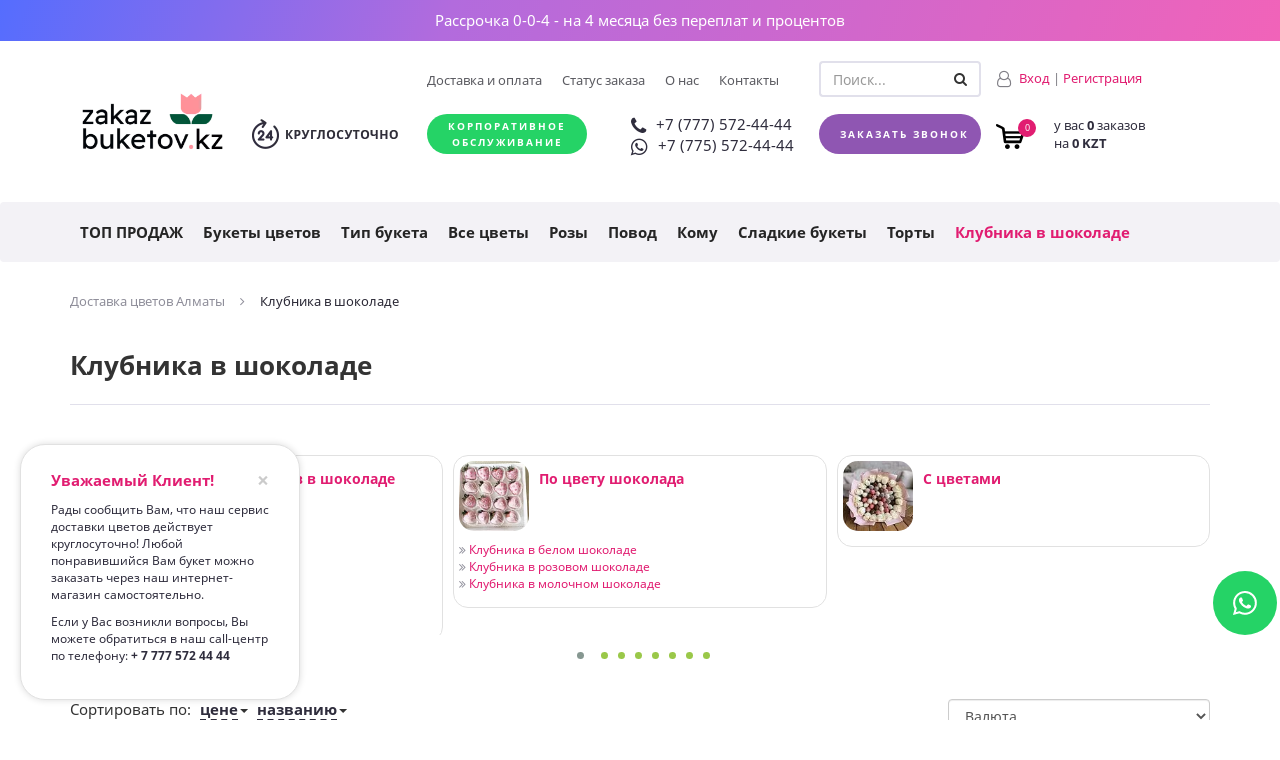

--- FILE ---
content_type: text/html; charset=UTF-8
request_url: https://taldykorgan.zakazbuketov.kz/catalog/klubnika-v-shokolade/
body_size: 39505
content:




<!DOCTYPE html>
<html>


<head velltar="ZakazBuketov NEW">

<title>Купить клубника в шоколаде в Талдыкоргане недорого с доставкой. Заказать по низкой цене в «TaldykorganZakazBuketov»</title>


    <meta http-equiv="Content-Type" content="text/html;charset=UTF-8"/>
    <meta http-equiv="X-UA-Compatible" content="IE=edge">
    <meta name="viewport" content="width=device-width, initial-scale=1">
    <link rel="shortcut icon" href="/favicon.ico" type="image/x-icon">
    <meta name="p:domain_verify" content="1b8d4b1c072286502c360b54ac494474"/>
    <meta name="apple-itunes-app" content="app-id=1051283066, affiliate-data=, app-argument=">
    <meta name="yandex-verification" content="1947a227ca73b6ad"/>
<meta name="google-site-verification" content="TdDyT6j_l2rRvzlI6GUkDQSw0FQEtCwJDBzLv70fbdg" />
    		                        
	        
                        
                
    <link rel="canonical" href="https://taldykorgan.zakazbuketov.kz/catalog/klubnika-v-shokolade/" />

<meta http-equiv="Content-Type" content="text/html; charset=UTF-8" />
<meta name="description" content="Клубника в шоколаде в интернет-магазине Заказ Букетов. Доставка цветов в Талдыкоргане, Астане и другим городам Казахстана." />
<script type="rocketlazyloadscript">(function(w, d, n) {var cl = "bx-core";var ht = d.documentElement;var htc = ht ? ht.className : undefined;if (htc === undefined || htc.indexOf(cl) !== -1){return;}var ua = n.userAgent;if (/(iPad;)|(iPhone;)/i.test(ua)){cl += " bx-ios";}else if (/Windows/i.test(ua)){cl += ' bx-win';}else if (/Macintosh/i.test(ua)){cl += " bx-mac";}else if (/Linux/i.test(ua) && !/Android/i.test(ua)){cl += " bx-linux";}else if (/Android/i.test(ua)){cl += " bx-android";}cl += (/(ipad|iphone|android|mobile|touch)/i.test(ua) ? " bx-touch" : " bx-no-touch");cl += w.devicePixelRatio && w.devicePixelRatio >= 2? " bx-retina": " bx-no-retina";if (/AppleWebKit/.test(ua)){cl += " bx-chrome";}else if (/Opera/.test(ua)){cl += " bx-opera";}else if (/Firefox/.test(ua)){cl += " bx-firefox";}ht.className = htc ? htc + " " + cl : cl;})(window, document, navigator);</script>


<link href="/bitrix/css/main/bootstrap.min.css?1637327443121326"  rel="stylesheet" />
<link href="/bitrix/js/ui/design-tokens/dist/ui.design-tokens.min.css?173261357023463"  rel="stylesheet" />
<link href="/bitrix/js/ui/fonts/opensans/ui.font.opensans.min.css?17326060042320"  rel="stylesheet" />
<link href="/bitrix/js/main/popup/dist/main.popup.bundle.min.css?175613535428056"  rel="stylesheet" />
<link href="/bitrix/cache/css/s1/zakazbuketovNEW/page_0275049bff752bd8ddd4a6e7442c88da/page_0275049bff752bd8ddd4a6e7442c88da_v1.css?17698900267601"  rel="stylesheet" />
<link href="/bitrix/cache/css/s1/zakazbuketovNEW/template_8cb3a3b627e8ee1f79ac84e06edde302/template_8cb3a3b627e8ee1f79ac84e06edde302_v1.css?1769890025282747"  data-template-style="true" rel="stylesheet" />
<script type="rocketlazyloadscript">if(!window.BX)window.BX={};if(!window.BX.message)window.BX.message=function(mess){if(typeof mess==='object'){for(let i in mess) {BX.message[i]=mess[i];} return true;}};</script>
<script type="rocketlazyloadscript">(window.BX||top.BX).message({"JS_CORE_LOADING":"Загрузка...","JS_CORE_NO_DATA":"- Нет данных -","JS_CORE_WINDOW_CLOSE":"Закрыть","JS_CORE_WINDOW_EXPAND":"Развернуть","JS_CORE_WINDOW_NARROW":"Свернуть в окно","JS_CORE_WINDOW_SAVE":"Сохранить","JS_CORE_WINDOW_CANCEL":"Отменить","JS_CORE_WINDOW_CONTINUE":"Продолжить","JS_CORE_H":"ч","JS_CORE_M":"м","JS_CORE_S":"с","JSADM_AI_HIDE_EXTRA":"Скрыть лишние","JSADM_AI_ALL_NOTIF":"Показать все","JSADM_AUTH_REQ":"Требуется авторизация!","JS_CORE_WINDOW_AUTH":"Войти","JS_CORE_IMAGE_FULL":"Полный размер"});</script>



<script type="rocketlazyloadscript">BX.Runtime.registerExtension({"name":"main.core","namespace":"BX","loaded":true});</script>
<script type="rocketlazyloadscript">BX.setJSList(["\/bitrix\/js\/main\/core\/core_ajax.js","\/bitrix\/js\/main\/core\/core_promise.js","\/bitrix\/js\/main\/polyfill\/promise\/js\/promise.js","\/bitrix\/js\/main\/loadext\/loadext.js","\/bitrix\/js\/main\/loadext\/extension.js","\/bitrix\/js\/main\/polyfill\/promise\/js\/promise.js","\/bitrix\/js\/main\/polyfill\/find\/js\/find.js","\/bitrix\/js\/main\/polyfill\/includes\/js\/includes.js","\/bitrix\/js\/main\/polyfill\/matches\/js\/matches.js","\/bitrix\/js\/ui\/polyfill\/closest\/js\/closest.js","\/bitrix\/js\/main\/polyfill\/fill\/main.polyfill.fill.js","\/bitrix\/js\/main\/polyfill\/find\/js\/find.js","\/bitrix\/js\/main\/polyfill\/matches\/js\/matches.js","\/bitrix\/js\/main\/polyfill\/core\/dist\/polyfill.bundle.js","\/bitrix\/js\/main\/core\/core.js","\/bitrix\/js\/main\/polyfill\/intersectionobserver\/js\/intersectionobserver.js","\/bitrix\/js\/main\/lazyload\/dist\/lazyload.bundle.js","\/bitrix\/js\/main\/polyfill\/core\/dist\/polyfill.bundle.js","\/bitrix\/js\/main\/parambag\/dist\/parambag.bundle.js"]);
</script>
<script type="rocketlazyloadscript">BX.Runtime.registerExtension({"name":"ui.dexie","namespace":"BX.DexieExport","loaded":true});</script>
<script type="rocketlazyloadscript">BX.Runtime.registerExtension({"name":"ls","namespace":"window","loaded":true});</script>
<script type="rocketlazyloadscript">BX.Runtime.registerExtension({"name":"fx","namespace":"window","loaded":true});</script>
<script type="rocketlazyloadscript">BX.Runtime.registerExtension({"name":"fc","namespace":"window","loaded":true});</script>
<script type="rocketlazyloadscript">BX.Runtime.registerExtension({"name":"pull.protobuf","namespace":"BX","loaded":true});</script>
<script type="rocketlazyloadscript">BX.Runtime.registerExtension({"name":"rest.client","namespace":"window","loaded":true});</script>
<script type="rocketlazyloadscript">(window.BX||top.BX).message({"pull_server_enabled":"Y","pull_config_timestamp":1756135436,"shared_worker_allowed":"Y","pull_guest_mode":"N","pull_guest_user_id":0,"pull_worker_mtime":1755061366});(window.BX||top.BX).message({"PULL_OLD_REVISION":"Для продолжения корректной работы с сайтом необходимо перезагрузить страницу."});</script>
<script type="rocketlazyloadscript">BX.Runtime.registerExtension({"name":"pull.client","namespace":"BX","loaded":true});</script>
<script type="rocketlazyloadscript">BX.Runtime.registerExtension({"name":"pull","namespace":"window","loaded":true});</script>
<script type="rocketlazyloadscript">BX.Runtime.registerExtension({"name":"ui.design-tokens","namespace":"window","loaded":true});</script>
<script type="rocketlazyloadscript">BX.Runtime.registerExtension({"name":"ui.fonts.opensans","namespace":"window","loaded":true});</script>
<script type="rocketlazyloadscript">BX.Runtime.registerExtension({"name":"main.popup","namespace":"BX.Main","loaded":true});</script>
<script type="rocketlazyloadscript">BX.Runtime.registerExtension({"name":"popup","namespace":"window","loaded":true});</script>
<script type="rocketlazyloadscript">(window.BX||top.BX).message({"LANGUAGE_ID":"ru","FORMAT_DATE":"DD.MM.YYYY","FORMAT_DATETIME":"DD.MM.YYYY HH:MI:SS","COOKIE_PREFIX":"BITRIX_SM","SERVER_TZ_OFFSET":"18000","UTF_MODE":"Y","SITE_ID":"s1","SITE_DIR":"\/","USER_ID":"","SERVER_TIME":1769971996,"USER_TZ_OFFSET":0,"USER_TZ_AUTO":"Y","bitrix_sessid":"2c03275baabcb7754ff9681c32d7ea02"});</script>


<script type="rocketlazyloadscript">BX.setJSList(["\/bitrix\/js\/main\/core\/core_fx.js","\/bitrix\/js\/main\/pageobject\/dist\/pageobject.bundle.js","\/bitrix\/js\/main\/core\/core_window.js","\/bitrix\/js\/main\/date\/main.date.js","\/bitrix\/js\/main\/core\/core_date.js","\/bitrix\/js\/main\/dd.js","\/bitrix\/js\/main\/core\/core_uf.js","\/bitrix\/js\/main\/core\/core_dd.js","\/bitrix\/js\/main\/core\/core_tooltip.js","\/local\/templates\/zakazbuketovNEW\/components\/bitrix\/news.list\/sliderTorty\/script.js","\/local\/templates\/zakazbuketovNEW\/components\/bitrix\/catalog\/catalog\/bitrix\/catalog.section.list\/.default\/script.js","\/local\/templates\/zakazbuketovNEW\/plugins\/OwlCarousel2-2.2.1\/owl.carousel.min.js","\/local\/templates\/zakazbuketovNEW\/plugins\/jquery\/jquery-2.2.4.min.js","\/local\/templates\/zakazbuketovNEW\/plugins\/bootstrap-3.3.7-dist\/js\/bootstrap.min.js","\/local\/templates\/zakazbuketovNEW\/js\/plugins\/intl-tel-input\/js\/intlTelInput.min.js","\/local\/templates\/zakazbuketovNEW\/plugins\/maskedinput\/jquery.maskedinput.min.js","\/local\/templates\/zakazbuketovNEW\/plugins\/jquery.sticky.js","\/local\/templates\/zakazbuketovNEW\/js\/plugins\/copyright.min.js","\/local\/templates\/zakazbuketovNEW\/js\/script.js","\/local\/templates\/zakazbuketovNEW\/components\/bitrix\/menu\/mobile_multi\/script.js","\/bitrix\/components\/bitrix\/search.title\/script.js","\/local\/components\/smsc_custom\/auth\/templates\/auth\/script.js","\/local\/templates\/zakazbuketovNEW\/components\/asd\/subscribe.quick.form\/footer\/script.js"]);</script>
<script type="rocketlazyloadscript">BX.setCSSList(["\/local\/templates\/zakazbuketovNEW\/components\/bitrix\/catalog.section\/section_temp\/style.css","\/local\/templates\/zakazbuketovNEW\/components\/bitrix\/news.list\/sliderTorty\/style.css","\/local\/templates\/zakazbuketovNEW\/components\/bitrix\/catalog\/catalog\/bitrix\/catalog.section.list\/.default\/style.css","\/local\/templates\/zakazbuketovNEW\/plugins\/OwlCarousel2-2.2.1\/assets\/owl.carousel.min.css","\/local\/templates\/zakazbuketovNEW\/plugins\/OwlCarousel2-2.2.1\/assets\/owl.theme.default.min.css","\/local\/templates\/zakazbuketovNEW\/components\/bitrix\/socserv.auth.form\/icons_inline\/style.css","\/local\/templates\/zakazbuketovNEW\/plugins\/font-awesome\/css\/font-awesome.css","\/local\/templates\/zakazbuketovNEW\/plugins\/bootstrap-3.3.7-dist\/css\/bootstrap.min.css","\/local\/templates\/zakazbuketovNEW\/plugins\/font-awesome\/css\/font-awesome.min.css","\/local\/templates\/zakazbuketovNEW\/template_styles.css","\/local\/templates\/zakazbuketovNEW\/js\/plugins\/intl-tel-input\/css\/intlTelInput.min.css","\/local\/templates\/zakazbuketovNEW\/components\/bitrix\/menu\/mobile_multi\/style.css","\/local\/templates\/zakazbuketovNEW\/components\/bitrix\/search.title\/searchMobile\/style.css","\/local\/templates\/zakazbuketovNEW\/components\/bitrix\/search.title\/search\/style.css","\/local\/templates\/zakazbuketovNEW\/components\/bitrix\/system.auth.form\/auth\/style.css","\/local\/templates\/zakazbuketovNEW\/components\/bitrix\/menu\/navbar\/style.css","\/local\/templates\/zakazbuketovNEW\/components\/bitrix\/breadcrumb\/bcrumbs\/style.css","\/local\/components\/smsc_custom\/auth\/templates\/auth\/style.css","\/local\/templates\/zakazbuketovNEW\/components\/bitrix\/system.auth.form\/auth_modal\/style.css"]);</script>
<script type="rocketlazyloadscript">
					(function () {
						"use strict";

						var counter = function ()
						{
							var cookie = (function (name) {
								var parts = ("; " + document.cookie).split("; " + name + "=");
								if (parts.length == 2) {
									try {return JSON.parse(decodeURIComponent(parts.pop().split(";").shift()));}
									catch (e) {}
								}
							})("BITRIX_CONVERSION_CONTEXT_s1");

							if (cookie && cookie.EXPIRE >= BX.message("SERVER_TIME"))
								return;

							var request = new XMLHttpRequest();
							request.open("POST", "/bitrix/tools/conversion/ajax_counter.php", true);
							request.setRequestHeader("Content-type", "application/x-www-form-urlencoded");
							request.send(
								"SITE_ID="+encodeURIComponent("s1")+
								"&sessid="+encodeURIComponent(BX.bitrix_sessid())+
								"&HTTP_REFERER="+encodeURIComponent(document.referrer)
							);
						};

						if (window.frameRequestStart === true)
							BX.addCustomEvent("onFrameDataReceived", counter);
						else
							BX.ready(counter);
					})();
				</script>
<link href="http://taldykorgan.zakazbuketov.kz/catalog/klubnika-v-shokolade/" rel="canonical"/>
<link href="http://taldykorgan.zakazbuketov.kz/catalog/klubnika-v-shokolade/?PAGEN_2=2" rel="next"/>



    <style>
        @font-face {
            font-display: swap;
            font-family: 'NotoSans';
            src: url('/local/templates/zakazbuketovNEW/fonts/NotoSans-Bold/NotoSans-Bold.eot');
            src: url('/local/templates/zakazbuketovNEW/fonts/NotoSans-Bold/NotoSans-Bold.woff2') format('woff2'),
            url('/local/templates/zakazbuketovNEW/fonts/NotoSans-Bold/NotoSans-Bold.woff') format('woff'),
            url('/local/templates/zakazbuketovNEW/fonts/NotoSans-Bold/NotoSans-Bold.ttf') format('truetype'),
            url('/local/templates/zakazbuketovNEW/fonts/NotoSans-Bold/NotoSans-Bold.eot?#iefix') format('embedded-opentype');
            font-weight: bold;
            font-style: normal;
        }


        @font-face {
            font-display: swap;
            font-family: 'NotoSans';
            src: url('/local/templates/zakazbuketovNEW/fonts/NotoSans-Regular/NotoSans.woff') format('woff'), url('/local/templates/zakazbuketovNEW/fonts/NotoSans-Regular/NotoSans.ttf') format('truetype');
            font-weight: normal;
            font-style: normal;
        }

        @font-face {
            font-family: 'FontAwesome';
            font-display: swap;
            src: url('/local/templates/zakazbuketovNEW/plugins/font-awesome/fonts/fontawesome-webfont.eot?v=4.7.0');
            src: url('/local/templates/zakazbuketovNEW/plugins/font-awesome/fonts/fontawesome-webfont.eot?#iefix&v=4.7.0') format('embedded-opentype'), url('/local/templates/zakazbuketovNEW/plugins/font-awesome/fonts/fontawesome-webfont.woff2?v=4.7.0') format('woff2'), url('/local/templates/zakazbuketovNEW/plugins/font-awesome/fonts/fontawesome-webfont.woff?v=4.7.0') format('woff'), url('/local/templates/zakazbuketovNEW/plugins/font-awesome/fonts/fontawesome-webfont.ttf?v=4.7.0') format('truetype'), url('/local/templates/zakazbuketovNEW/plugins/font-awesome/fonts/fontawesome-webfont.svg?v=4.7.0#fontawesomeregular') format('svg');
            font-weight: normal;
            font-style: normal;
        }
        .grecaptcha-badge { visibility: hidden!important; } 
    </style>
    <script type="rocketlazyloadscript">
        var pageType = "undefined";
        //var SITE_VARIABLES_IBLOCK_LIST = ;
        var SITE_VARIABLES_IBLOCK = {'ID':'1428','~ID':'1428','IBLOCK_ID':'16','~IBLOCK_ID':'16','NAME':'Алматы','~NAME':'Алматы','DATE_ACTIVE_FROM':'','~DATE_ACTIVE_FROM':'','PROPERTIES':{'CITY_PRICECODE':{'VALUE':'BASE','NAME':'Код цены','CODE':'CITY_PRICECODE','PROPERTY_VALUE_ID':'73426','DESCRIPTION':''},'CITY_PRICEID':{'VALUE':'1','NAME':'ID цены','CODE':'CITY_PRICEID','PROPERTY_VALUE_ID':'73427','DESCRIPTION':''},'CITY_LOCID':{'VALUE':'17','NAME':'ID местоположения','CODE':'CITY_LOCID','PROPERTY_VALUE_ID':'73428','DESCRIPTION':''},'SITE_ID':{'VALUE':'s1','NAME':'Привязка к сайту (SITE_ID)','CODE':'SITE_ID','PROPERTY_VALUE_ID':'309559','DESCRIPTION':''},'ALTACIB_C_CODE':{'VALUE':'50362','NAME':'Город по умолчанию, Код н/п (C_CODE)','CODE':'ALTACIB_C_CODE','PROPERTY_VALUE_ID':'309589','DESCRIPTION':''},'ADDRESS':{'VALUE':'Алматы, Алматинская обл., 050000, Казахстан','NAME':'Адрес','CODE':'ADDRESS','PROPERTY_VALUE_ID':'310035','DESCRIPTION':''},'ADDRESS_FULL':{'VALUE':'','NAME':'Полный адрес','CODE':'ADDRESS_FULL','PROPERTY_VALUE_ID':'','DESCRIPTION':''},'DEAL_PREFIX':{'VALUE':'SHOP','NAME':'Префикс для: сделок, мета','CODE':'DEAL_PREFIX','PROPERTY_VALUE_ID':'311192','DESCRIPTION':''},'FOOTER_SCRIPTS':{'VALUE':'','NAME':'FOOTER (Счетчики)','CODE':'FOOTER_SCRIPTS','PROPERTY_VALUE_ID':'','DESCRIPTION':''},'HEADER_SCRIPTS':{'VALUE':'','NAME':'HEADER (Счетчики)','CODE':'HEADER_SCRIPTS','PROPERTY_VALUE_ID':'','DESCRIPTION':''},'TELEGRAM_PAYMENT':{'VALUE':'-1001079082580','NAME':'Telegram ОПЛАТЫ','CODE':'TELEGRAM_PAYMENT','PROPERTY_VALUE_ID':'311254','DESCRIPTION':''},'TELEGRAM_LIDS':{'VALUE':'-1001040690405','NAME':'Telegram ЛИДЫ','CODE':'TELEGRAM_LIDS','PROPERTY_VALUE_ID':'311255','DESCRIPTION':''},'TELEGRAM_ORDERS':{'VALUE':'-1001048144076','NAME':'Telegram ЗАКАЗЫ','CODE':'TELEGRAM_ORDERS','PROPERTY_VALUE_ID':'311256','DESCRIPTION':''},'META_TEMPLATE_TITLE':{'VALUE':'','NAME':'Мета шаблон для товаров (Title)','CODE':'META_TEMPLATE_TITLE','PROPERTY_VALUE_ID':'','DESCRIPTION':''},'META_TEMPLATE_DESCRIPTION':{'VALUE':'','NAME':'Мета шаблон для товаров (Description)','CODE':'META_TEMPLATE_DESCRIPTION','PROPERTY_VALUE_ID':'','DESCRIPTION':''},'META_TEMPLATE_SECTION_TITLE':{'VALUE':'','NAME':'Мета шаблон для разделов (Title)','CODE':'META_TEMPLATE_SECTION_TITLE','PROPERTY_VALUE_ID':'','DESCRIPTION':''},'META_TEMPLATE_SECTION_DESCRIPTION':{'VALUE':'','NAME':'Мета шаблон для разделов (Description)','CODE':'META_TEMPLATE_SECTION_DESCRIPTION','PROPERTY_VALUE_ID':'','DESCRIPTION':''},'META_TEMPLATE_SECTION_KEYWORDS':{'VALUE':'','NAME':'Мета шаблон для разделов (Keywords)','CODE':'META_TEMPLATE_SECTION_KEYWORDS','PROPERTY_VALUE_ID':'','DESCRIPTION':''},'CRM_CATEGORY_ID':{'VALUE':'','NAME':'Направление сделки с Б24','CODE':'CRM_CATEGORY_ID','PROPERTY_VALUE_ID':'','DESCRIPTION':''},'COUPON':{'VALUE':'Y','NAME':'Разрешать ввод купона?','CODE':'COUPON','PROPERTY_VALUE_ID':'170841566','DESCRIPTION':''},'TELEGRAM_PROVIDER':{'VALUE':'-1001057655990','NAME':'Telegram ПОСТАВЩИКИ','CODE':'TELEGRAM_PROVIDER','PROPERTY_VALUE_ID':'317251','DESCRIPTION':''},'COPYRIGHT':{'VALUE':'','NAME':'Доп текст для копирайта','CODE':'COPYRIGHT','PROPERTY_VALUE_ID':'','DESCRIPTION':''},'TELEGRAM_DELIVERY':{'VALUE':'-1001044240687','NAME':'Telegram ДОСТАВКИ','CODE':'TELEGRAM_DELIVERY','PROPERTY_VALUE_ID':'342484','DESCRIPTION':''},'COUPONS_MARGE':{'VALUE':false,'NAME':'Купоны для подмены','CODE':'COUPONS_MARGE','PROPERTY_VALUE_ID':false,'DESCRIPTION':false},'DELIVERY_INFO':{'VALUE':'Доставим бесплатно в течение 1.5 часов','NAME':'Информация о доставке в карточке','CODE':'DELIVERY_INFO','PROPERTY_VALUE_ID':'434598','DESCRIPTION':''},'NAME_DATELNUY':{'VALUE':'Алмате','NAME':'Название ворода в дательном падеже  (Алмате)','CODE':'NAME_DATELNUY','PROPERTY_VALUE_ID':'170841567','DESCRIPTION':''}}};
        ////// Праздники!!!
        var isHolyDay = false;
            </script>
    <link rel="preload" as="font" type="font/woff2" crossorigin
          href="/local/templates/zakazbuketovNEW/plugins/font-awesome/fonts/fontawesome-webfont.woff2?v=4.7.0">
    <!-- SITE VARIABLE SCRIPTS HEADER $GLOBALS['SITE_VARIABLES_IBLOCK']['PROPERTIES']['HEADER_SCRIPTS'] -->
          <!-- Google Tag Manager -->
      <noscript>
        <iframe src="//www.googletagmanager.com/ns.html?id=GTM-T69BPQS"
                height="0" width="0" style="display:none;visibility:hidden"></iframe>
      </noscript>
      <script type="rocketlazyloadscript">(function (w, d, s, l, i) {
          w[l] = w[l] || [];
          w[l].push({
            'gtm.start':
              new Date().getTime(), event: 'gtm.js'
          });
          var f = d.getElementsByTagName(s)[0],
            j = d.createElement(s), dl = l != 'dataLayer' ? '&l=' + l : '';
          j.async = true;
          j.src =
            '//www.googletagmanager.com/gtm.js?id=' + i + dl;
          f.parentNode.insertBefore(j, f);
        })(window, document, 'script', 'dataLayer', 'GTM-T69BPQS');</script>
      <!-- End Google Tag Manager -->
        <script data-skip-moving="true" async>
          var ym = function(m, e, t) {
            console.log('Imitate metrika', m, e, t);
          }
          function metrikaInit() {
            ym = undefined;
            (function(m,e,t,r,i,k,a){m[i]=m[i]||function(){(m[i].a=m[i].a||[]).push(arguments)};
              m[i].l=1*new Date();k=e.createElement(t),a=e.getElementsByTagName(t)[0],k.async=1,k.src=r,a.parentNode.insertBefore(k,a)})
            (window, document, "script", "https://mc.yandex.ru/metrika/tag.js", "ym");

            ym(42998864, "init", {
              params:{ip: '18.220.39.176, 104.23.197.3'},
              clickmap:true,
              trackLinks:true,
              accurateTrackBounce:true,
              webvisor:true,
              trackHash:true,
              ecommerce:"dataLayer"
            });
          }

          function analyticsInit() {
            (function (i, s, o, g, r, a, m) {
              i['GoogleAnalyticsObject'] = r;
              i[r] = i[r] || function () {
                (i[r].q = i[r].q || []).push(arguments)
              }, i[r].l = 1 * new Date();
              a = s.createElement(o),
                m = s.getElementsByTagName(o)[0];
              a.async = 1;
              a.src = g;
              m.parentNode.insertBefore(a, m)
            })(window, document, 'script', '//www.google-analytics.com/analytics.js', 'ga');
          }

          const url = `/local/ajax/user_check.php`;
          fetch(url, {
            method: "post",
          })
            .then((response) => response.json())
            .then((response) => {
              if (response.success == true) {
                metrikaInit();
                analyticsInit();
              }
            })


        </script>
        <script type="rocketlazyloadscript">
                var arCurrencyRate = [];
                arCurrencyRate.USD = 460.0000;
                arCurrencyRate.RUB = 4.0000;
                arCurrencyRate.EUR = 440.0000;
                arCurrencyRate.UAH = 15.3900;
                arCurrencyRate.KGS = 10.2282;
                var userCurrencySelect = 'KZT';
            </script>
    <script data-skip-moving="true" id="bx24_form_inline">
        setTimeout(() => {
            (function (w, d, u, b) {
                w['Bitrix24FormObject'] = b;
                w[b] = w[b] || function () {
                    arguments[0].ref = u;
                    (w[b].forms = w[b].forms || []).push(arguments[0])
                };
                if (w[b]['forms']) return;
                var s = d.createElement('script');
                s.async = 1;
                s.src = u + '?' + (1 * new Date());
                var h = d.getElementsByTagName('script')[0];
                h.parentNode.insertBefore(s, h);
            })(window, document, 'https://ministryofflowers.net/bitrix/js/crm/form_loader.js', 'b24form');

            b24form({"id": "2", "lang": "ru", "sec": "izvvvh", "type": "inline"});
        }, 5000)

    </script>
    </head>

<body data-site_id="s1" class="site-container catalog_page ">
<div id="panel"></div>
<header>
          <noindex>
      <a href="/about/delivery/rassrochka-0-0-4.php" class="banner-0-0-4">
        Рассрочка 0-0-4 - на 4 месяца без переплат и процентов
      </a>
      </noindex>
            <div id="mobileNavigation" class="header">
        <a href="#" class="header__icon" id="header__icon"><i class="fa fa-align-left" aria-hidden="true"></i></a>
        <div class="header__phone pull-left">
            <div><a href="tel:+7(777)5724444"><i class="fa fa-phone" aria-hidden="true"></i>+7 (777) 572-44-44</a></div>
<div><a href="//api.whatsapp.com/send?phone=77755724444" target="_blank"><i class="fa fa-whatsapp" aria-hidden="true"></i>+7 (775) 572-44-44</a></div>        </div>
        <span class="pull-right" id="CartWrapMobile">
<a href="/personal/cart/">
	<div class="headCartMobile"><img class="img-responsive" src="/upload/resize_cache/webp/local/templates/zakazbuketovNEW/images/basket_mobile.webp" alt="Доставка 24 часа в сутки"><div data-cart="count" class="cartCount">0</div></div>
</a>
			</span>
        <span class="pull-right" id="searchMobile"><i class="fa fa-search"></i></span>
        <div class="sidebar">
            
<script type="rocketlazyloadscript">
top.BX.defer(top.rsasec_form_bind)({"formid":"system_auth_form6zOYVN","key":{"M":"IZlGFrvBrcP46eqINjeCpcOEqFIwKlmCR4fAZ7J\/EkywPo0tFDuyRRqgZyFcQDodOy\/NMH1Wrs\/l3A+Dvyq10N5pub4CLqROTsx0ZVXLBXqEBDrv6etjXyH7KivBXufDbYM88Vn2ztLPzBJhnil8hC7+q831DZcYXwu9i9+juOA=","E":"AQAB","chunk":128},"rsa_rand":"9zgqg53xpp703soo2um6","params":["USER_PASSWORD"]});
</script>
<div id="userMobile">
	<!--'start_frame_cache_userMobile'-->				<i class="fa fa-user-o user-icon" aria-hidden="true"></i><a data-toggle="modal" href="#modalAuth">Вход</a><span>|</span><a href="/auth/?register=yes&amp;backurl=%2Fcatalog%2Fklubnika-v-shokolade%2Findex.php">Регистрация</a>
			<script type="rocketlazyloadscript">
				try{
					BX.localStorage.remove("eshop_user_name_mobile");
				}catch(e){
					console.log('ERROR: eshop_user_name_mobile');
				}
			</script>
		
		<script type="rocketlazyloadscript">
			var userName = false;
			try{
				userName = BX.localStorage.get("eshop_user_name_mobile");
			}catch(e){
				console.log('ERROR: eshop_user_name_mobile');
			}

			if (userName)
			{
				setTimeout(function(){
					try{
						BX("login_stat_line").innerHTML = "";
						BX("login_stat_line").appendChild(BX.create("a",
							{
								text:userName,
								attrs:{className:"bx_login_top_inline_link", href:""}
							}
						));
						BX("login_stat_line").appendChild(BX.create("a",
							{
								html:"Выйти",
								attrs:{className:"bx_login_top_inline_link", href:"/catalog/klubnika-v-shokolade/index.php?logout=yes"}
							}
						));
					}catch(e){
						console.log('WARNING_LOGIN_STAT_LINE');
					}
				}, 1);
			}
		</script>
<!--'end_frame_cache_userMobile'--></div>

                        
<div id="menu" class="menu white">
<ul>

	
	
		
							<li ><a href="/catalog/top-prodazh/" class="root-item"><i class="fa fa-angle-right" aria-hidden="true"></i> ТОП ПРОДАЖ</a></li>
			
		
	
	
	
	
		
							<li ><a href="/catalog/bukety/" class="root-item"><i class="fa fa-angle-right" aria-hidden="true"></i> Букеты цветов</a></li>
			
		
	
	
	
	
		
							<li ><a href="/catalog/tip_buketa/" class="root-item"><i class="fa fa-angle-right" aria-hidden="true"></i> Тип букета</a></li>
			
		
	
	
	
	
		
							<li ><a href="/catalog/flowers/" class="root-item"><i class="fa fa-angle-right" aria-hidden="true"></i> Все цветы</a></li>
			
		
	
	
	
	
		
							<li ><a href="/catalog/rozy/" class="root-item"><i class="fa fa-angle-right" aria-hidden="true"></i> Розы</a></li>
			
		
	
	
	
	
		
							<li ><a href="/catalog/occasion/" class="root-item"><i class="fa fa-angle-right" aria-hidden="true"></i> Повод</a></li>
			
		
	
	
	
	
		
							<li ><a href="/catalog/komu/" class="root-item"><i class="fa fa-angle-right" aria-hidden="true"></i> Кому</a></li>
			
		
	
	
	
	
		
							<li ><a href="/catalog/sladkie_bukety/" class="root-item"><i class="fa fa-angle-right" aria-hidden="true"></i> Сладкие букеты</a></li>
			
		
	
	
	
	
		
							<li ><a href="/catalog/torty/" class="root-item"><i class="fa fa-angle-right" aria-hidden="true"></i> Торты</a></li>
			
		
	
	
	
	
		
							<li ><a href="/catalog/klubnika-v-shokolade/" class="root-item-selected active"><i class="fa fa-angle-double-right" aria-hidden="true"></i> Клубника в шоколаде</a></li>
			
		
	
	
	
	
		
							<li ><a href="/catalog/rafale/" class="root-item"><i class="fa fa-angle-right" aria-hidden="true"></i> RAFALE</a></li>
			
		
	
	
	
	
		
							<li ><a href="/catalog/komnatnye-rasteniya/" class="root-item"><i class="fa fa-angle-right" aria-hidden="true"></i> Комнатные растения</a></li>
			
		
	
	
	
	
		
							<li ><a href="/catalog/stabilizirovannye_tsvety/" class="root-item"><i class="fa fa-angle-right" aria-hidden="true"></i> Стабилизированные цветы</a></li>
			
		
	
	
	
	
		
							<li ><a href="/catalog/Myagkie_igrushki/" class="root-item"><i class="fa fa-angle-right" aria-hidden="true"></i> Мягкие игрушки</a></li>
			
		
	
	
	
	
		
							<li ><a href="/catalog/king_arthur/" class="root-item"><i class="fa fa-angle-right" aria-hidden="true"></i> King Arthur</a></li>
			
		
	
	
	
	
		
							<li ><a href="/catalog/sladosti/" class="root-item"><i class="fa fa-angle-right" aria-hidden="true"></i> Сладости</a></li>
			
		
	
	
	
	
		
							<li ><a href="/pay/" class="root-item"><i class="fa fa-angle-right" aria-hidden="true"></i> Оплатить заказ</a></li>
			
		
	
	
	
	
		
							<li ><a href="/about/delivery/" class="root-item"><i class="fa fa-angle-right" aria-hidden="true"></i> Доставка и оплата</a></li>
			
		
	
	
	
	
		
							<li ><a href="/personal/order/" class="root-item"><i class="fa fa-angle-right" aria-hidden="true"></i> Статус заказа</a></li>
			
		
	
	
	
	
		
							<li ><a href="/about/contacts/" class="root-item"><i class="fa fa-angle-right" aria-hidden="true"></i> Контакты</a></li>
			
		
	
	


</ul>
</div>

<script data-skip-moving="true" type="rocketlazyloadscript">
jQuery(document).ready(function($) {
  $("#menu").accordion();
  $(".colors a").click(function() {
    if ($(this).attr("class") != "default") {
      $("#menu").removeClass();
      $("#menu").addClass("menu").addClass($(this).attr("class"));
    } else {
      $("#menu").removeClass();
      $("#menu").addClass("menu");
    }
  });
});
</script>            <nav class="menu">
			<a href="/pay/">Оплатить заказ</a>
		
			<a href="/about/delivery/">Доставка и оплата</a>
		
			<a href="/personal/order/">Статус заказа</a>
		
			<a href="/about/contacts/">Контакты</a>
		
    </nav>
        </div>
        	<div id="title-search-mobile" >
		<form id="searchMobileLine" action="/search/" action="/search/">
			<div class="input-group">
				<input id="title-search-input-mobile" size="40" maxlength="50" autocomplete="off" type="search" class="form-control" name="s" placeholder="Поиск...">
				<span class="input-group-btn">
					<button type="submit" class="btn btn-search"><i class="fa fa-search"></i></button>
				</span>
			</div>
		</form>
	</div>
<script type="rocketlazyloadscript">
	BX.ready(function(){
		new JCTitleSearch({
			'AJAX_PAGE' : '/catalog/klubnika-v-shokolade/',
			'CONTAINER_ID': 'title-search-mobile',
			'INPUT_ID': 'title-search-input-mobile',
			'MIN_QUERY_LEN': 2
		});
	});
</script>


    </div>
    

    <div id="headerTopNavFixedWrap" class="hidden-xs hidden-sm">
        <div id="headerTopNavFixed">
            <div class="container">
                <div class="row">
                    <div class="col-md-2">
                        <div class="dropdown">
	<a href="/catalog/" class="btn btn-white headerCatalogBtn" data-toggle="dropdown"><i class="fa fa-align-left" aria-hidden="true"></i><span>Каталог</span></a>
<ul class="dropdown-menu">
			<li class=""><a href="/catalog/tsena_buketa/">Цена букета</a></li>
		
			<li class=""><a href="/catalog/top-prodazh/">ТОП ПРОДАЖ</a></li>
		
			<li class=""><a href="/catalog/bukety/">Букеты цветов</a></li>
		
			<li class=""><a href="/catalog/tip_buketa/">Тип букета</a></li>
		
			<li class=""><a href="/catalog/flowers/">Все цветы</a></li>
		
			<li class=""><a href="/catalog/rozy/">Розы</a></li>
		
			<li class=""><a href="/catalog/occasion/">Повод</a></li>
		
			<li class=""><a href="/catalog/komu/">Кому</a></li>
		
			<li class=""><a href="/catalog/sladkie_bukety/">Сладкие букеты</a></li>
		
			<li class=""><a href="/catalog/torty/">Торты</a></li>
		
			<li class="active"><a href="/catalog/klubnika-v-shokolade/">Клубника в шоколаде</a></li>
		
			<li class=""><a href="/catalog/rafale/">RAFALE</a></li>
		
			<li class=""><a href="/catalog/komnatnye-rasteniya/">Комнатные растения</a></li>
		
			<li class=""><a href="/catalog/Myagkie_igrushki/">Мягкие игрушки</a></li>
		
			<li class=""><a href="/catalog/king_arthur/">King Arthur</a></li>
		
			<li class=""><a href="/catalog/sladosti/">Сладости</a></li>
		
    </ul>
</div>                    </div>
                    <div class="col-md-2">
                                                  <img class="img-responsive 24h" src="/upload/resize_cache/webp/local/templates/zakazbuketovNEW/images/24.webp"
                               alt="Доставка 24 часа в сутки">
                                            </div>
                    <!--<div class="col-md-2">
                        <a class="btn btn-theme-red" href="/pay/">Оплата в 2 клика</a>
                    </div>-->
                    <div class="col-md-2">
                        <div class="headPhones">
                            <div><a href="tel:+7(777)5724444"><i class="fa fa-phone" aria-hidden="true"></i>+7 (777) 572-44-44</a></div>
<div><a href="//api.whatsapp.com/send?phone=77755724444" target="_blank"><i class="fa fa-whatsapp" aria-hidden="true"></i>+7 (775) 572-44-44</a></div>                        </div>
                    </div>
                    <div class="col-md-2">
                        <a class="btn btn-theme-green" data-toggle="modal" href="#modalCallBack">Заказать звонок</a>
                    </div>
                    <div class="col-md-2">
                        <a class="headCart" href="/personal/cart/">
	<div class="headCartLeft"><img class="img-responsive" src="/upload/resize_cache/webp/local/templates/zakazbuketovNEW/images/basket.webp" alt="Доставка 24 часа в сутки"><div class="cartCount">0</div></div>
	<div class="headCartRight">у вас <span data-cart="count">0</span> заказов на <span data-cart="price">0 KZT</span></div>
</a>                    </div>
                </div>
            </div>
        </div>
    </div>

    <div class="container hidden-sm hidden-xs">
        <div class="row">
            <div class="col-sm-2 center-xs">
                <a id="headLogo" href="/"><img class="img-responsive "
                                               src="/upload/resize_cache/webp/local/templates/zakazbuketovNEW/images/logo_v2.webp" alt=""></a>
            </div>
            <div class="col-sm-10">
                <div class="row headLine">
                    <div class="col-sm-3 col-md-2 center-xs">
                        <div class="row">
                            
                        </div>
                    </div>
                    <div class="col-sm-9 col-md-5 hidden-xs">
                        	<ul id="topMenuLight" class="nav navbar-nav">
			<li class=""><a href="/about/delivery/">Доставка и оплата</a></li>
		
			<li class=""><a href="/personal/order/">Статус заказа</a></li>
		
			<li class=""><a href="/about/">О нас</a></li>
		
			<li class=""><a href="/about/contacts/">Контакты</a></li>
		
	</ul>
                    </div>
                    <div class="col-sm-4 col-md-2 hidden-xs">
                        <div class="row">
                            	<div id="title-search">
	<form id="searchForm" action="/search/">
		<div class="form-group">
			<div class="input-group">
				<input size="40" maxlength="50" autocomplete="off" id="title-search-input" type="search" class="form-control" name="q" placeholder="Поиск...">
				<span class="input-group-btn">
					<button type="submit" class="btn btn-search"><i class="fa fa-search"></i></button>
				</span>
			</div>
		</div>
	</form>
	</div>
<script type="rocketlazyloadscript">
	BX.ready(function(){
		new JCTitleSearch({
			'AJAX_PAGE' : '/catalog/klubnika-v-shokolade/',
			'CONTAINER_ID': 'title-search',
			'INPUT_ID': 'title-search-input',
			'MIN_QUERY_LEN': 2
		});
	});
</script>
                        </div>
                    </div>
                    <div class="col-sm-4 col-md-2 center-sm hidden-xs">
                        <div id="userInfo">

                                                        
<script type="rocketlazyloadscript">
top.BX.defer(top.rsasec_form_bind)({"formid":"system_auth_formPqgS8z","key":{"M":"IZlGFrvBrcP46eqINjeCpcOEqFIwKlmCR4fAZ7J\/EkywPo0tFDuyRRqgZyFcQDodOy\/NMH1Wrs\/l3A+Dvyq10N5pub4CLqROTsx0ZVXLBXqEBDrv6etjXyH7KivBXufDbYM88Vn2ztLPzBJhnil8hC7+q831DZcYXwu9i9+juOA=","E":"AQAB","chunk":128},"rsa_rand":"9zgqg53xpp703soo2um6","params":["USER_PASSWORD"]});
</script>
<div id="authBlock">
	<!--'start_frame_cache_authBlock'-->								<div class="dropdown">
	
			<div class="btn btn-white dropdown-toggle userBtn"><i class="fa fa-user-o" aria-hidden="true"></i> <a data-toggle="modal" href="#modalAuth">Вход</a> | <a href="/auth/?register=yes&amp;backurl=%2Fcatalog%2Fklubnika-v-shokolade%2Findex.php">Регистрация</a></div>
			<script type="rocketlazyloadscript">
				try{
					BX.localStorage.remove("eshop_user_name");
				}catch(e){
					console.log('ERROR: eshop_user_name');
				}
				
			</script>
				<script type="rocketlazyloadscript">
			var userName = false;
			try{
				userName = BX.localStorage.get("eshop_user_name");
			}catch(e){
				console.log('ERROR: eshop_user_name');
			}
			

			if (userName)
			{
				setTimeout(function(){
					try{
						BX("login_stat_line").innerHTML = "";
						BX("login_stat_line").appendChild(BX.create("a",
							{
								text:userName,
								attrs:{className:"bx_login_top_inline_link", href:""}
							}
						));
						BX("login_stat_line").appendChild(BX.create("a",
							{
								html:"Выйти",
								attrs:{className:"bx_login_top_inline_link", href:"/catalog/klubnika-v-shokolade/index.php?logout=yes"}
							}
						));
					}catch(e){
						console.log('WARNING_LOGIN_STAT_LINE');
					}
				}, 1);
			}
		</script>

									<ul class="dropdown-menu">
									</ul>
								</div>
<!--'end_frame_cache_authBlock'--></div>

                                                    </div>
                    </div>
                    <div class="hidden-sm headLineBottom"></div>
                    <div class="hidden-sm col-md-2 hidden-xs">
                        <div class="row">
                                                          <img class="img-responsive 24h" src="/upload/resize_cache/webp/local/templates/zakazbuketovNEW/images/24.webp"
                                   alt="Доставка 24 часа в сутки">
                                                    </div>
                    </div>
                    <div id="headPhonesWrap" class="col-sm-4 col-md-5 col-xs-12 mb-1">
                        <div class="row">
                            <div class="col-md-6 col-xs-12">
                                <!--<a id="headPayBtn" class="btn btn-theme-red fullwidth-xs" href="/pay/">Оплата в 2
                                    клика</a>-->
                                                                  <a id="headCorpBtn" class="btn btn-theme-green fullwidth-xs" href="/korporativnoe-obsluzhivanie/">Корпоративное<br> обслуживание</a>
                                                            </div>
                            <div class="hidden-xs col-md-6 col-sm-12 text-right-sm hidden-xs">
                                <div class="headPhones">
                                    <div><a href="tel:+7(777)5724444"><i class="fa fa-phone" aria-hidden="true"></i>+7 (777) 572-44-44</a></div>
<div><a href="//api.whatsapp.com/send?phone=77755724444" target="_blank"><i class="fa fa-whatsapp" aria-hidden="true"></i>+7 (775) 572-44-44</a></div>                                </div>
                            </div>
                        </div>
                    </div>
                    <div class="col-sm-4 col-md-2 col-xs-12">
                        <div class="row notrow-xs">
                            <a id="headCallBackBtn" data-toggle="modal" href="#modalCallBack"
                               class="btn btn-theme-red fullwidth-sm fullwidth-xs"
                            >Заказать звонок</a>
                        </div>
                    </div>
                    <div class="col-sm-4 col-md-3 hidden-xs">
                        <a class="headCart" href="/personal/cart/">
	<div class="headCartLeft"><img class="img-responsive" src="/upload/resize_cache/webp/local/templates/zakazbuketovNEW/images/basket.webp" alt="Доставка 24 часа в сутки"><div class="cartCount">0</div></div>
	<div class="headCartRight">у вас <span data-cart="count">0</span> заказов на <span data-cart="price">0 KZT</span></div>
</a>                    </div>
                    <!--<div class="visible-sm col-sm-4">
                        <a class="btn btn-theme-red fullwidth-sm" href="/pay/">Оплата в 2 клика</a>
                    </div>-->
                </div>
            </div>
        </div>
    </div>

    <div id="topMenu" class="hidden-xs">
        <nav class="navbar navbar-default">
            <div class="container">
                                	<ul id="centerMenu" class="nav navbar-nav">

	
	
		
		    			<li class="menu-catalogtsenabuketa dropdown root-item">
				<a >Цена букета</a>
				<ul class="dropdown-menu  ">
                  
		
	
	

	
	
									<li><a href="/catalog/flowers/?max_price=10000">до 10 000 тг.</a></li>
			
		
	
	

	
	
									<li><a href="/catalog/flowers/?min_price=10000&max_price=20000">10 000 - 20 000 тг.</a></li>
			
		
	
	

	
	
									<li><a href="/catalog/flowers/?min_price=20000&max_price=30000">20 000 - 30 000 тг.</a></li>
			
		
	
	

	
	
									<li><a href="/catalog/flowers/?min_price=30000&max_price=40000">30 000 - 40 000 тг.</a></li>
			
		
	
	

	
	
									<li><a href="/catalog/flowers/?min_price=40000&max_price=80000">40 000 - 80 000 тг.</a></li>
			
		
	
	

	
	
									<li><a href="/catalog/flowers/?min_price=80000">от 80 000 тг.</a></li>
			
		
	
	

			</ul></li>	
	
		
		    			<li class="menu-catalogtopprodazh dropdown root-item">
				<a href="/catalog/top-prodazh/">ТОП ПРОДАЖ</a>
				<ul class="dropdown-menu  ">
                  
		
	
	

	
	
									<li><a href="/catalog/top-prodazh/vygodnye-predlozheniya/">Выгодные предложения</a></li>
			
		
	
	

	
	
									<li><a href="/catalog/top-prodazh/na-den-rozhdenie-/">На день рождение </a></li>
			
		
	
	

	
	
									<li><a href="/catalog/top-prodazh/bestsellery-/">Бестселлеры</a></li>
			
		
	
	

			</ul></li>	
	
		
		    			<li class="menu-catalogbukety dropdown root-item">
				<a href="/catalog/bukety/">Букеты цветов</a>
				<ul class="dropdown-menu tree  abc-nemu-has">
                                        <div>
                                                    <div class="abc--wrap-1">
                                                                <div class="abc--wrap-2">
                                      <div class="abc--title">А</div>
                                      <ul>
                                                                                    <li><a href="/catalog/bukety/avtorskie-bukety/">Авторские букеты</a></li>
                                                                                    <li><a href="/catalog/bukety/alstromerii/">Альстромерии</a></li>
                                                                                    <li><a href="/catalog/bukety/anturiumy/">Антуриумы</a></li>
                                                                              </ul>
                                  </div>
                                                                <div class="abc--wrap-2">
                                      <div class="abc--title">Б</div>
                                      <ul>
                                                                                    <li><a href="/catalog/bukety/svadebnye-bukety-nevesty/">Букеты невесты</a></li>
                                                                              </ul>
                                  </div>
                                                                <div class="abc--wrap-2">
                                      <div class="abc--title">В</div>
                                      <ul>
                                                                                    <li><a href="/catalog/bukety/vse-bukety-tsvetov/">Все букеты цветов</a></li>
                                                                              </ul>
                                  </div>
                                                                <div class="abc--wrap-2">
                                      <div class="abc--title">Г</div>
                                      <ul>
                                                                                    <li><a href="/catalog/bukety/gvozdiki_diantus/">Гвоздики / Диантусы </a></li>
                                                                                    <li><a href="/catalog/bukety/georginy/">Георгины</a></li>
                                                                                    <li><a href="/catalog/bukety/gerbery/">Герберы</a></li>
                                                                                    <li><a href="/catalog/bukety/giatsinty/">Гиацинты</a></li>
                                                                                    <li><a href="/catalog/bukety/gipsofily/">Гипсофилы</a></li>
                                                                                    <li><a href="/catalog/bukety/gollandskie-rozy/">Голландские розы</a></li>
                                                                                    <li><a href="/catalog/bukety/gortenzii/">Гортензии</a></li>
                                                                              </ul>
                                  </div>
                                                          </div>
                                                    <div class="abc--wrap-1">
                                                                <div class="abc--wrap-2">
                                      <div class="abc--title">К</div>
                                      <ul>
                                                                                    <li><a href="/catalog/bukety/kally/">Каллы</a></li>
                                                                                    <li><a href="/catalog/bukety/tykva/">Композиции в тыкве</a></li>
                                                                              </ul>
                                  </div>
                                                                <div class="abc--wrap-2">
                                      <div class="abc--title">Л</div>
                                      <ul>
                                                                                    <li><a href="/catalog/bukety/liziantus-eustoma/">Лизиантус / Эустома</a></li>
                                                                              </ul>
                                  </div>
                                                                <div class="abc--wrap-2">
                                      <div class="abc--title">О</div>
                                      <ul>
                                                                                    <li><a href="/catalog/bukety/orkhidei/">Орхидеи</a></li>
                                                                                    <li><a href="/catalog/bukety/osennie-bukety/">Осенние букеты</a></li>
                                                                              </ul>
                                  </div>
                                                                <div class="abc--wrap-2">
                                      <div class="abc--title">П</div>
                                      <ul>
                                                                                    <li><a href="/catalog/bukety/pionovidnye-rozy/">Пионовидные розы</a></li>
                                                                                    <li><a href="/catalog/bukety/piony/">Пионы</a></li>
                                                                              </ul>
                                  </div>
                                                          </div>
                                                    <div class="abc--wrap-1">
                                                                <div class="abc--wrap-2">
                                      <div class="abc--title">Р</div>
                                      <ul>
                                                                                    <li><a href="/catalog/bukety/romashki/">Ромашки</a></li>
                                                                              </ul>
                                  </div>
                                                                <div class="abc--wrap-2">
                                      <div class="abc--title">С</div>
                                      <ul>
                                                                                    <li><a href="/catalog/bukety/sety-s-buketom/">Сеты с букетом</a></li>
                                                                                    <li><a href="/catalog/bukety/sprey-rozy/">Спрей-розы</a></li>
                                                                              </ul>
                                  </div>
                                                                <div class="abc--wrap-2">
                                      <div class="abc--title">Т</div>
                                      <ul>
                                                                                    <li><a href="/catalog/bukety/tyulpany/">Тюльпаны</a></li>
                                                                              </ul>
                                  </div>
                                                                <div class="abc--wrap-2">
                                      <div class="abc--title">Ф</div>
                                      <ul>
                                                                                    <li><a href="/catalog/bukety/fruktovye-bukety/">Фруктовые букеты</a></li>
                                                                              </ul>
                                  </div>
                                                          </div>
                                                    <div class="abc--wrap-1">
                                                                <div class="abc--wrap-2">
                                      <div class="abc--title">Х</div>
                                      <ul>
                                                                                    <li><a href="/catalog/bukety/khrizantemy/">Хризантемы</a></li>
                                                                              </ul>
                                  </div>
                                                          </div>
                                              </div>
                  
		
	
	

	
	
									<li><a href="/catalog/bukety/avtorskie-bukety/">Авторские букеты</a></li>
			
		
	
	

	
	
									<li><a href="/catalog/bukety/alstromerii/">Альстромерии</a></li>
			
		
	
	

	
	
									<li><a href="/catalog/bukety/anturiumy/">Антуриумы</a></li>
			
		
	
	

	
	
									<li><a href="/catalog/bukety/gvozdiki_diantus/">Гвоздики / Диантусы </a></li>
			
		
	
	

	
	
									<li><a href="/catalog/bukety/georginy/">Георгины</a></li>
			
		
	
	

	
	
									<li><a href="/catalog/bukety/gerbery/">Герберы</a></li>
			
		
	
	

	
	
									<li><a href="/catalog/bukety/giatsinty/">Гиацинты</a></li>
			
		
	
	

	
	
									<li><a href="/catalog/bukety/gipsofily/">Гипсофилы</a></li>
			
		
	
	

	
	
									<li><a href="/catalog/bukety/gollandskie-rozy/">Голландские розы</a></li>
			
		
	
	

	
	
									<li><a href="/catalog/bukety/gortenzii/">Гортензии</a></li>
			
		
	
	

	
	
									<li><a href="/catalog/bukety/kally/">Каллы</a></li>
			
		
	
	

	
	
									<li><a href="/catalog/bukety/tykva/">Композиции в тыкве</a></li>
			
		
	
	

	
	
									<li><a href="/catalog/bukety/liziantus-eustoma/">Лизиантус / Эустома</a></li>
			
		
	
	

	
	
									<li><a href="/catalog/bukety/orkhidei/">Орхидеи</a></li>
			
		
	
	

	
	
									<li><a href="/catalog/bukety/osennie-bukety/">Осенние букеты</a></li>
			
		
	
	

	
	
									<li><a href="/catalog/bukety/pionovidnye-rozy/">Пионовидные розы</a></li>
			
		
	
	

	
	
									<li><a href="/catalog/bukety/piony/">Пионы</a></li>
			
		
	
	

	
	
									<li><a href="/catalog/bukety/romashki/">Ромашки</a></li>
			
		
	
	

	
	
									<li><a href="/catalog/bukety/sety-s-buketom/">Сеты с букетом</a></li>
			
		
	
	

	
	
									<li><a href="/catalog/bukety/sprey-rozy/">Спрей-розы</a></li>
			
		
	
	

	
	
									<li><a href="/catalog/bukety/tyulpany/">Тюльпаны</a></li>
			
		
	
	

	
	
									<li><a href="/catalog/bukety/fruktovye-bukety/">Фруктовые букеты</a></li>
			
		
	
	

	
	
									<li><a href="/catalog/bukety/khrizantemy/">Хризантемы</a></li>
			
		
	
	

	
	
									<li><a href="/catalog/bukety/svadebnye-bukety-nevesty/">Букеты невесты</a></li>
			
		
	
	

	
	
									<li><a href="/catalog/bukety/vse-bukety-tsvetov/">Все букеты цветов</a></li>
			
		
	
	

			</ul></li>	
	
		
		    			<li class="menu-catalogtipbuketa dropdown root-item">
				<a href="/catalog/tip_buketa/">Тип букета</a>
				<ul class="dropdown-menu  ">
                  
		
	
	

	
	
									<li><a href="/catalog/tip_buketa/vip_bukety/">VIP букеты</a></li>
			
		
	
	

	
	
									<li><a href="/catalog/tip_buketa/monobukety/">Монобукеты</a></li>
			
		
	
	

	
	
									<li><a href="/catalog/tip_buketa/nedorogie_bukety/">Недорогие букеты</a></li>
			
		
	
	

	
	
									<li><a href="/catalog/tip_buketa/bukety_iz_miksa_tsvetov/">Букеты из микса цветов</a></li>
			
		
	
	

	
	
									<li><a href="/catalog/tip_buketa/bolshie_bukety/">Большие букеты</a></li>
			
		
	
	

	
	
									<li><a href="/catalog/tip_buketa/malenkie_bukety/">Маленькие букеты</a></li>
			
		
	
	

	
	
									<li><a href="/catalog/tip_buketa/bukety_v_yashchikakh/">Букеты в ящиках</a></li>
			
		
	
	

	
	
									<li><a href="/catalog/tip_buketa/tsvety_poshtuchno/">Цветы поштучно</a></li>
			
		
	
	

	
	
									<li><a href="/catalog/tip_buketa/muzhskie_bukety/">Мужские букеты</a></li>
			
		
	
	

			</ul></li>	
	
		
		    			<li class="menu-catalogflowers dropdown root-item">
				<a href="/catalog/flowers/">Все цветы</a>
				<ul class="dropdown-menu tree  abc-nemu-has">
                                        <div>
                                                    <div class="abc--wrap-1">
                                                                <div class="abc--wrap-2">
                                      <div class="abc--title">А</div>
                                      <ul>
                                                                                    <li><a href="/catalog/flowers/alstromeriya/">Альстромерии</a></li>
                                                                                    <li><a href="/catalog/flowers/amarillisy/">Амариллисы</a></li>
                                                                                    <li><a href="/catalog/flowers/anemony/">Анемоны</a></li>
                                                                                    <li><a href="/catalog/flowers/anturiumy/">Антуриумы</a></li>
                                                                                    <li><a href="/catalog/flowers/astilba/">Астильба</a></li>
                                                                                    <li><a href="/catalog/flowers/cvety_astry/">Астры</a></li>
                                                                              </ul>
                                  </div>
                                                                <div class="abc--wrap-2">
                                      <div class="abc--title">Б</div>
                                      <ul>
                                                                                    <li><a href="/catalog/flowers/brunii/">Брунии</a></li>
                                                                              </ul>
                                  </div>
                                                                <div class="abc--wrap-2">
                                      <div class="abc--title">В</div>
                                      <ul>
                                                                                    <li><a href="/catalog/flowers/veronika/">Вероника</a></li>
                                                                                    <li><a href="/catalog/flowers/vesennyaya_kollektsiya/">Весенняя коллекция</a></li>
                                                                              </ul>
                                  </div>
                                                                <div class="abc--wrap-2">
                                      <div class="abc--title">Г</div>
                                      <ul>
                                                                                    <li><a href="/catalog/flowers/gvozdika_diantus/">Гвоздики / Диантусы </a></li>
                                                                                    <li><a href="/catalog/flowers/georginy/">Георгины</a></li>
                                                                                    <li><a href="/catalog/flowers/gerbery/">Герберы</a></li>
                                                                                    <li><a href="/catalog/flowers/giatsinty/">Гиацинты</a></li>
                                                                                    <li><a href="/catalog/flowers/giperikum/">Гиперикум</a></li>
                                                                                    <li><a href="/catalog/flowers/gipsofila/">Гипсофила</a></li>
                                                                                    <li><a href="/catalog/flowers/gladiolusy/">Гладиолусы</a></li>
                                                                                    <li><a href="/catalog/flowers/gollandskie_rozy/">Голландские розы</a></li>
                                                                                    <li><a href="/catalog/flowers/gortenzii/">Гортензии</a></li>
                                                                              </ul>
                                  </div>
                                                                <div class="abc--wrap-2">
                                      <div class="abc--title">Д</div>
                                      <ul>
                                                                                    <li><a href="/catalog/flowers/delfiniumy/">Дельфиниумы</a></li>
                                                                              </ul>
                                  </div>
                                                                <div class="abc--wrap-2">
                                      <div class="abc--title">И</div>
                                      <ul>
                                                                                    <li><a href="/catalog/flowers/irisy/">Ирисы</a></li>
                                                                              </ul>
                                  </div>
                                                          </div>
                                                    <div class="abc--wrap-1">
                                                                <div class="abc--wrap-2">
                                      <div class="abc--title">К</div>
                                      <ul>
                                                                                    <li><a href="/catalog/flowers/kally/">Каллы</a></li>
                                                                                    <li><a href="/catalog/flowers/kortaderii/">Кортадерии</a></li>
                                                                                    <li><a href="/catalog/flowers/kraspedii/">Краспедии</a></li>
                                                                                    <li><a href="/catalog/flowers/kukurbity/">Кукурбиты</a></li>
                                                                              </ul>
                                  </div>
                                                                <div class="abc--wrap-2">
                                      <div class="abc--title">Л</div>
                                      <ul>
                                                                                    <li><a href="/catalog/flowers/letnyaya_kollektsiya/">Летняя коллекция</a></li>
                                                                                    <li><a href="/catalog/flowers/liatrisy/">Лиатрисы</a></li>
                                                                                    <li><a href="/catalog/flowers/liziantusy/">Лизиантусы (эустома)</a></li>
                                                                                    <li><a href="/catalog/flowers/lilii/">Лилии</a></li>
                                                                              </ul>
                                  </div>
                                                                <div class="abc--wrap-2">
                                      <div class="abc--title">М</div>
                                      <ul>
                                                                                    <li><a href="/catalog/flowers/mattioly/">Маттиолы</a></li>
                                                                                    <li><a href="/catalog/flowers/mimoza/">Мимозы</a></li>
                                                                              </ul>
                                  </div>
                                                                <div class="abc--wrap-2">
                                      <div class="abc--title">О</div>
                                      <ul>
                                                                                    <li><a href="/catalog/flowers/ornitogalumy/">Орнитогалумы</a></li>
                                                                                    <li><a href="/catalog/flowers/orkhidei/">Орхидеи</a></li>
                                                                                    <li><a href="/catalog/flowers/orkhidei/">Орхидеи</a></li>
                                                                              </ul>
                                  </div>
                                                                <div class="abc--wrap-2">
                                      <div class="abc--title">П</div>
                                      <ul>
                                                                                    <li><a href="/catalog/flowers/pionovidnye-rozy/">Пионовидные розы</a></li>
                                                                                    <li><a href="/catalog/flowers/piony/">Пионы</a></li>
                                                                                    <li><a href="/catalog/flowers/podsolnukhi/">Подсолнухи</a></li>
                                                                                    <li><a href="/catalog/flowers/protei/">Протеи</a></li>
                                                                              </ul>
                                  </div>
                                                                <div class="abc--wrap-2">
                                      <div class="abc--title">Р</div>
                                      <ul>
                                                                                    <li><a href="/catalog/flowers/ranunkulyusy/">Ранункулюсы</a></li>
                                                                                    <li><a href="/catalog/flowers/romashki/">Ромашки</a></li>
                                                                                    <li><a href="/catalog/flowers/romashki-kustovye/">Ромашки кустовые</a></li>
                                                                              </ul>
                                  </div>
                                                          </div>
                                                    <div class="abc--wrap-1">
                                                                <div class="abc--wrap-2">
                                      <div class="abc--title">С</div>
                                      <ul>
                                                                                    <li><a href="/catalog/flowers/salaly/">Салалы</a></li>
                                                                                    <li><a href="/catalog/flowers/sezonnye_listya_klen_dub/">Сезонные листья (клен/дуб)</a></li>
                                                                                    <li><a href="/catalog/flowers/sireni/">Сирень</a></li>
                                                                                    <li><a href="/catalog/flowers/skimii/">Скимии</a></li>
                                                                                    <li><a href="/catalog/flowers/sprey_rozy/">Спрей розы</a></li>
                                                                                    <li><a href="/catalog/flowers/stabilizirovannye_tsvety/">Стабилизированные цветы</a></li>
                                                                                    <li><a href="/catalog/flowers/statitsy/">Статицы</a></li>
                                                                                    <li><a href="/catalog/flowers/strelitsii/">Стрелиции</a></li>
                                                                                    <li><a href="/catalog/flowers/sukhotsvety/">Сухоцветы</a></li>
                                                                              </ul>
                                  </div>
                                                                <div class="abc--wrap-2">
                                      <div class="abc--title">Т</div>
                                      <ul>
                                                                                    <li><a href="/catalog/flowers/tyulpany/">Тюльпаны</a></li>
                                                                              </ul>
                                  </div>
                                                                <div class="abc--wrap-2">
                                      <div class="abc--title">Ф</div>
                                      <ul>
                                                                                    <li><a href="/catalog/flowers/frezii/">Фрезии</a></li>
                                                                              </ul>
                                  </div>
                                                                <div class="abc--wrap-2">
                                      <div class="abc--title">Х</div>
                                      <ul>
                                                                                    <li><a href="/catalog/flowers/khamelautsium/">Хамелациум</a></li>
                                                                                    <li><a href="/catalog/flowers/hlopok/">Хлопок</a></li>
                                                                                    <li><a href="/catalog/flowers/khrizantemy/">Хризантемы</a></li>
                                                                              </ul>
                                  </div>
                                                                <div class="abc--wrap-2">
                                      <div class="abc--title">Ц</div>
                                      <ul>
                                                                                    <li><a href="/catalog/flowers/tsvety_v_gorshkakh/">Цветы в горшках</a></li>
                                                                                    <li><a href="/catalog/flowers/tsvety_v_korzinakh/">Цветы в корзинах</a></li>
                                                                                    <li><a href="/catalog/flowers/tsvety_v_korobkakh/">Цветы в коробках</a></li>
                                                                              </ul>
                                  </div>
                                                                <div class="abc--wrap-2">
                                      <div class="abc--title">Э</div>
                                      <ul>
                                                                                    <li><a href="/catalog/flowers/evkalipty/">Эвкалипты</a></li>
                                                                                    <li><a href="/catalog/flowers/eringiumy/">Эрингиумы</a></li>
                                                                                    <li><a href="/catalog/flowers/ekheverii/">Эхеверии</a></li>
                                                                              </ul>
                                  </div>
                                                          </div>
                                              </div>
                  
		
	
	

	
	
									<li><a href="/catalog/flowers/vesennyaya_kollektsiya/">Весенняя коллекция</a></li>
			
		
	
	

	
	
									<li><a href="/catalog/flowers/georginy/">Георгины</a></li>
			
		
	
	

	
	
									<li><a href="/catalog/flowers/delfiniumy/">Дельфиниумы</a></li>
			
		
	
	

	
	
									<li><a href="/catalog/flowers/kortaderii/">Кортадерии</a></li>
			
		
	
	

	
	
									<li><a href="/catalog/flowers/kraspedii/">Краспедии</a></li>
			
		
	
	

	
	
									<li><a href="/catalog/flowers/kukurbity/">Кукурбиты</a></li>
			
		
	
	

	
	
									<li><a href="/catalog/flowers/letnyaya_kollektsiya/">Летняя коллекция</a></li>
			
		
	
	

	
	
									<li><a href="/catalog/flowers/mattioly/">Маттиолы</a></li>
			
		
	
	

	
	
									<li><a href="/catalog/flowers/mimoza/">Мимозы</a></li>
			
		
	
	

	
	
									<li><a href="/catalog/flowers/orkhidei/">Орхидеи</a></li>
			
		
	
	

	
	
									<li><a href="/catalog/flowers/romashki-kustovye/">Ромашки кустовые</a></li>
			
		
	
	

	
	
									<li><a href="/catalog/flowers/salaly/">Салалы</a></li>
			
		
	
	

	
	
									<li><a href="/catalog/flowers/sezonnye_listya_klen_dub/">Сезонные листья (клен/дуб)</a></li>
			
		
	
	

	
	
									<li><a href="/catalog/flowers/stabilizirovannye_tsvety/">Стабилизированные цветы</a></li>
			
		
	
	

	
	
									<li><a href="/catalog/flowers/sukhotsvety/">Сухоцветы</a></li>
			
		
	
	

	
	
									<li><a href="/catalog/flowers/khamelautsium/">Хамелациум</a></li>
			
		
	
	

	
	
									<li><a href="/catalog/flowers/tsvety_v_gorshkakh/">Цветы в горшках</a></li>
			
		
	
	

	
	
									<li><a href="/catalog/flowers/ekheverii/">Эхеверии</a></li>
			
		
	
	

	
	
									<li><a href="/catalog/flowers/alstromeriya/">Альстромерии</a></li>
			
		
	
	

	
	
									<li><a href="/catalog/flowers/amarillisy/">Амариллисы</a></li>
			
		
	
	

	
	
									<li><a href="/catalog/flowers/anemony/">Анемоны</a></li>
			
		
	
	

	
	
									<li><a href="/catalog/flowers/anturiumy/">Антуриумы</a></li>
			
		
	
	

	
	
									<li><a href="/catalog/flowers/astilba/">Астильба</a></li>
			
		
	
	

	
	
									<li><a href="/catalog/flowers/cvety_astry/">Астры</a></li>
			
		
	
	

	
	
									<li><a href="/catalog/flowers/brunii/">Брунии</a></li>
			
		
	
	

	
	
									<li><a href="/catalog/flowers/veronika/">Вероника</a></li>
			
		
	
	

	
	
									<li><a href="/catalog/flowers/gvozdika_diantus/">Гвоздики / Диантусы </a></li>
			
		
	
	

	
	
									<li><a href="/catalog/flowers/gerbery/">Герберы</a></li>
			
		
	
	

	
	
									<li><a href="/catalog/flowers/giatsinty/">Гиацинты</a></li>
			
		
	
	

	
	
									<li><a href="/catalog/flowers/giperikum/">Гиперикум</a></li>
			
		
	
	

	
	
									<li><a href="/catalog/flowers/gipsofila/">Гипсофила</a></li>
			
		
	
	

	
	
									<li><a href="/catalog/flowers/gladiolusy/">Гладиолусы</a></li>
			
		
	
	

	
	
									<li><a href="/catalog/flowers/gollandskie_rozy/">Голландские розы</a></li>
			
		
	
	

	
	
									<li><a href="/catalog/flowers/gortenzii/">Гортензии</a></li>
			
		
	
	

	
	
									<li><a href="/catalog/flowers/irisy/">Ирисы</a></li>
			
		
	
	

	
	
									<li><a href="/catalog/flowers/kally/">Каллы</a></li>
			
		
	
	

	
	
									<li><a href="/catalog/flowers/liatrisy/">Лиатрисы</a></li>
			
		
	
	

	
	
									<li><a href="/catalog/flowers/liziantusy/">Лизиантусы (эустома)</a></li>
			
		
	
	

	
	
									<li><a href="/catalog/flowers/lilii/">Лилии</a></li>
			
		
	
	

	
	
									<li><a href="/catalog/flowers/ornitogalumy/">Орнитогалумы</a></li>
			
		
	
	

	
	
									<li><a href="/catalog/flowers/orkhidei/">Орхидеи</a></li>
			
		
	
	

	
	
									<li><a href="/catalog/flowers/pionovidnye-rozy/">Пионовидные розы</a></li>
			
		
	
	

	
	
									<li><a href="/catalog/flowers/piony/">Пионы</a></li>
			
		
	
	

	
	
									<li><a href="/catalog/flowers/podsolnukhi/">Подсолнухи</a></li>
			
		
	
	

	
	
									<li><a href="/catalog/flowers/protei/">Протеи</a></li>
			
		
	
	

	
	
									<li><a href="/catalog/flowers/ranunkulyusy/">Ранункулюсы</a></li>
			
		
	
	

	
	
									<li><a href="/catalog/flowers/romashki/">Ромашки</a></li>
			
		
	
	

	
	
									<li><a href="/catalog/flowers/skimii/">Скимии</a></li>
			
		
	
	

	
	
									<li><a href="/catalog/flowers/sprey_rozy/">Спрей розы</a></li>
			
		
	
	

	
	
									<li><a href="/catalog/flowers/statitsy/">Статицы</a></li>
			
		
	
	

	
	
									<li><a href="/catalog/flowers/strelitsii/">Стрелиции</a></li>
			
		
	
	

	
	
									<li><a href="/catalog/flowers/tyulpany/">Тюльпаны</a></li>
			
		
	
	

	
	
									<li><a href="/catalog/flowers/frezii/">Фрезии</a></li>
			
		
	
	

	
	
									<li><a href="/catalog/flowers/hlopok/">Хлопок</a></li>
			
		
	
	

	
	
									<li><a href="/catalog/flowers/khrizantemy/">Хризантемы</a></li>
			
		
	
	

	
	
									<li><a href="/catalog/flowers/tsvety_v_korzinakh/">Цветы в корзинах</a></li>
			
		
	
	

	
	
									<li><a href="/catalog/flowers/tsvety_v_korobkakh/">Цветы в коробках</a></li>
			
		
	
	

	
	
									<li><a href="/catalog/flowers/eringiumy/">Эрингиумы</a></li>
			
		
	
	

	
	
									<li><a href="/catalog/flowers/evkalipty/">Эвкалипты</a></li>
			
		
	
	

	
	
									<li><a href="/catalog/flowers/sireni/">Сирень</a></li>
			
		
	
	

			</ul></li>	
	
		
		    			<li class="menu-catalogrozy dropdown root-item">
				<a href="/catalog/rozy/">Розы</a>
				<ul class="dropdown-menu  ">
                  
		
	
	

	
	
									<li><a href="/catalog/rozy/belye_rozy/">Белые розы</a></li>
			
		
	
	

	
	
									<li><a href="/catalog/rozy/krasnye_rozy/">Красные розы</a></li>
			
		
	
	

	
	
									<li><a href="/catalog/rozy/zheltye_rozy/">Желтые розы</a></li>
			
		
	
	

	
	
									<li><a href="/catalog/rozy/chernye_rozy/">Черные розы</a></li>
			
		
	
	

	
	
									<li><a href="/catalog/rozy/povod/">Букеты роз - повод</a></li>
			
		
	
	

	
	
									<li><a href="/catalog/rozy/po-vidu/">Букеты роз по виду</a></li>
			
		
	
	

	
	
									<li><a href="/catalog/rozy/po-kolichestvu/">Букеты роз по количеству</a></li>
			
		
	
	

	
	
									<li><a href="/catalog/rozy/po-razmeru/">Букеты роз по размеру</a></li>
			
		
	
	

	
	
									<li><a href="/catalog/rozy/po-strane/">Букеты роз по стране</a></li>
			
		
	
	

	
	
									<li><a href="/catalog/rozy/po-upakovke/">Букеты роз по упаковке</a></li>
			
		
	
	

	
	
									<li><a href="/catalog/rozy/po-tsvetam/">Букеты роз по цветам</a></li>
			
		
	
	

	
	
									<li><a href="/catalog/rozy/komu/">Букеты роз-кому</a></li>
			
		
	
	

	
	
									<li><a href="/catalog/rozy/sinie_rozy/">Синие розы</a></li>
			
		
	
	

	
	
									<li><a href="/catalog/rozy/bolshie_bukety_roz/">Большие букеты роз</a></li>
			
		
	
	

	
	
									<li><a href="/catalog/rozy/vysokie_rozy/">Высокие розы</a></li>
			
		
	
	

	
	
									<li><a href="/catalog/rozy/rozy_v_korobke/">Розы в коробке</a></li>
			
		
	
	

	
	
									<li><a href="/catalog/rozy/rozy_v_kolbe/">Розы в колбе</a></li>
			
		
	
	

	
	
									<li><a href="/catalog/rozy/bukety_iz_9_roz/">Букеты из 9 роз</a></li>
			
		
	
	

	
	
									<li><a href="/catalog/rozy/bukety_iz_25_roz/">Букеты из 25 роз</a></li>
			
		
	
	

	
	
									<li><a href="/catalog/rozy/bukety_iz_51_roz/">Букеты из 51 роз</a></li>
			
		
	
	

	
	
									<li><a href="/catalog/rozy/buket_iz_101_rozy/">Букет из 101 розы</a></li>
			
		
	
	

	
	
									<li><a href="/catalog/rozy/kustovye_rozy/">Кустовые розы</a></li>
			
		
	
	

			</ul></li>	
	
		
		    			<li class="menu-catalogoccasion dropdown root-item">
				<a href="/catalog/occasion/">Повод</a>
				<ul class="dropdown-menu tree  abc-nemu-has">
                                        <div>
                                                    <div class="abc--wrap-1">
                                                                <div class="abc--wrap-2">
                                      <div class="abc--title">1</div>
                                      <ul>
                                                                                    <li><a href="/catalog/occasion/1_sentyabrya/">1 сентября</a></li>
                                                                              </ul>
                                  </div>
                                                                <div class="abc--wrap-2">
                                      <div class="abc--title">7</div>
                                      <ul>
                                                                                    <li><a href="/catalog/occasion/7_maya/">7 мая</a></li>
                                                                              </ul>
                                  </div>
                                                                <div class="abc--wrap-2">
                                      <div class="abc--title">8</div>
                                      <ul>
                                                                                    <li><a href="/catalog/occasion/8_marta/">8 марта</a></li>
                                                                              </ul>
                                  </div>
                                                                <div class="abc--wrap-2">
                                      <div class="abc--title">9</div>
                                      <ul>
                                                                                    <li><a href="/catalog/occasion/9_maya/">9 мая</a></li>
                                                                              </ul>
                                  </div>
                                                                <div class="abc--wrap-2">
                                      <div class="abc--title">Б</div>
                                      <ul>
                                                                                    <li><a href="/catalog/occasion/business/">Бизнес</a></li>
                                                                                    <li><a href="/catalog/occasion/thanks/">Благодарность</a></li>
                                                                              </ul>
                                  </div>
                                                          </div>
                                                    <div class="abc--wrap-1">
                                                                <div class="abc--wrap-2">
                                      <div class="abc--title">В</div>
                                      <ul>
                                                                                    <li><a href="/catalog/occasion/get_well/">Выздоравливай</a></li>
                                                                                    <li><a href="/catalog/occasion/bukety-na-vypisku-iz-roddoma/">Выписка из роддома</a></li>
                                                                                    <li><a href="/catalog/occasion/vypusknoy/">Выпускной</a></li>
                                                                              </ul>
                                  </div>
                                                                <div class="abc--wrap-2">
                                      <div class="abc--title">Г</div>
                                      <ul>
                                                                                    <li><a href="/catalog/occasion/anniversary/">Годовщина свадьбы</a></li>
                                                                              </ul>
                                  </div>
                                                                <div class="abc--wrap-2">
                                      <div class="abc--title">Д</div>
                                      <ul>
                                                                                    <li><a href="/catalog/occasion/bukety-na-den-zashchitnika-otechestva/">День защитника Отечества</a></li>
                                                                                    <li><a href="/catalog/occasion/den_materi/">День матери</a></li>
                                                                                    <li><a href="/catalog/occasion/den_medrabotnika/">День медработника</a></li>
                                                                                    <li><a href="/catalog/occasion/den_politsii/">День полиции</a></li>
                                                                                    <li><a href="/catalog/occasion/den_rozhdeniya/">День рождения</a></li>
                                                                                    <li><a href="/catalog/occasion/14_fevralya_den_svyatogo_valentina/">День святого Валентина</a></li>
                                                                                    <li><a href="/catalog/occasion/den_uchitelya/">День учителя</a></li>
                                                                                    <li><a href="/catalog/occasion/den_finansista/">День финансиста</a></li>
                                                                              </ul>
                                  </div>
                                                                <div class="abc--wrap-2">
                                      <div class="abc--title">К</div>
                                      <ul>
                                                                                    <li><a href="/catalog/occasion/k-ramadanu/">К Рамадану</a></li>
                                                                                    <li><a href="/catalog/occasion/kozy-korpesh-i-bayan-sulu/">Козы Корпеш и Баян Сулу</a></li>
                                                                              </ul>
                                  </div>
                                                                <div class="abc--wrap-2">
                                      <div class="abc--title">Л</div>
                                      <ul>
                                                                                    <li><a href="/catalog/occasion/love/">Люблю</a></li>
                                                                              </ul>
                                  </div>
                                                          </div>
                                                    <div class="abc--wrap-1">
                                                                <div class="abc--wrap-2">
                                      <div class="abc--title">Н</div>
                                      <ul>
                                                                                    <li><a href="/catalog/occasion/nauryz/">Наурыз</a></li>
                                                                                    <li><a href="/catalog/occasion/newborn/">Новорожденным</a></li>
                                                                                    <li><a href="/catalog/occasion/bukety-na-novyy-god/">Новый год</a></li>
                                                                              </ul>
                                  </div>
                                                                <div class="abc--wrap-2">
                                      <div class="abc--title">П</div>
                                      <ul>
                                                                                    <li><a href="/catalog/occasion/paskha/">Пасха</a></li>
                                                                                    <li><a href="/catalog/occasion/sorry/">Прости</a></li>
                                                                              </ul>
                                  </div>
                                                                <div class="abc--wrap-2">
                                      <div class="abc--title">С</div>
                                      <ul>
                                                                                    <li><a href="/catalog/occasion/svadba/">Свадьба</a></li>
                                                                                    <li><a href="/catalog/occasion/svidanie/">Свидание</a></li>
                                                                                    <li><a href="/catalog/occasion/miss/">Скучаю</a></li>
                                                                                    <li><a href="/catalog/occasion/syurpriz/">Сюрприз</a></li>
                                                                              </ul>
                                  </div>
                                                                <div class="abc--wrap-2">
                                      <div class="abc--title">Т</div>
                                      <ul>
                                                                                    <li><a href="/catalog/occasion/traur/">Траур</a></li>
                                                                              </ul>
                                  </div>
                                                                <div class="abc--wrap-2">
                                      <div class="abc--title">Ю</div>
                                      <ul>
                                                                                    <li><a href="/catalog/occasion/yubiley/">Юбилей</a></li>
                                                                              </ul>
                                  </div>
                                                          </div>
                                              </div>
                  
		
	
	

	
	
									<li><a href="/catalog/occasion/8_marta/">8 марта</a></li>
			
		
	
	

	
	
									<li><a href="/catalog/occasion/1_sentyabrya/">1 сентября</a></li>
			
		
	
	

	
	
									<li><a href="/catalog/occasion/7_maya/">7 мая</a></li>
			
		
	
	

	
	
									<li><a href="/catalog/occasion/9_maya/">9 мая</a></li>
			
		
	
	

	
	
									<li><a href="/catalog/occasion/business/">Бизнес</a></li>
			
		
	
	

	
	
									<li><a href="/catalog/occasion/thanks/">Благодарность</a></li>
			
		
	
	

	
	
									<li><a href="/catalog/occasion/get_well/">Выздоравливай</a></li>
			
		
	
	

	
	
									<li><a href="/catalog/occasion/bukety-na-vypisku-iz-roddoma/">Выписка из роддома</a></li>
			
		
	
	

	
	
									<li><a href="/catalog/occasion/vypusknoy/">Выпускной</a></li>
			
		
	
	

	
	
									<li><a href="/catalog/occasion/anniversary/">Годовщина свадьбы</a></li>
			
		
	
	

	
	
									<li><a href="/catalog/occasion/bukety-na-den-zashchitnika-otechestva/">День защитника Отечества</a></li>
			
		
	
	

	
	
									<li><a href="/catalog/occasion/den_materi/">День матери</a></li>
			
		
	
	

	
	
									<li><a href="/catalog/occasion/den_medrabotnika/">День медработника</a></li>
			
		
	
	

	
	
									<li><a href="/catalog/occasion/den_politsii/">День полиции</a></li>
			
		
	
	

	
	
									<li><a href="/catalog/occasion/den_rozhdeniya/">День рождения</a></li>
			
		
	
	

	
	
									<li><a href="/catalog/occasion/14_fevralya_den_svyatogo_valentina/">День святого Валентина</a></li>
			
		
	
	

	
	
									<li><a href="/catalog/occasion/den_uchitelya/">День учителя</a></li>
			
		
	
	

	
	
									<li><a href="/catalog/occasion/den_finansista/">День финансиста</a></li>
			
		
	
	

	
	
									<li><a href="/catalog/occasion/k-ramadanu/">К Рамадану</a></li>
			
		
	
	

	
	
									<li><a href="/catalog/occasion/love/">Люблю</a></li>
			
		
	
	

	
	
									<li><a href="/catalog/occasion/newborn/">Новорожденным</a></li>
			
		
	
	

	
	
									<li><a href="/catalog/occasion/bukety-na-novyy-god/">Новый год</a></li>
			
		
	
	

	
	
									<li><a href="/catalog/occasion/sorry/">Прости</a></li>
			
		
	
	

	
	
									<li><a href="/catalog/occasion/svadba/">Свадьба</a></li>
			
		
	
	

	
	
									<li><a href="/catalog/occasion/svidanie/">Свидание</a></li>
			
		
	
	

	
	
									<li><a href="/catalog/occasion/miss/">Скучаю</a></li>
			
		
	
	

	
	
									<li><a href="/catalog/occasion/syurpriz/">Сюрприз</a></li>
			
		
	
	

	
	
									<li><a href="/catalog/occasion/traur/">Траур</a></li>
			
		
	
	

	
	
									<li><a href="/catalog/occasion/yubiley/">Юбилей</a></li>
			
		
	
	

	
	
									<li><a href="/catalog/occasion/nauryz/">Наурыз</a></li>
			
		
	
	

	
	
									<li><a href="/catalog/occasion/paskha/">Пасха</a></li>
			
		
	
	

	
	
									<li><a href="/catalog/occasion/kozy-korpesh-i-bayan-sulu/">Козы Корпеш и Баян Сулу</a></li>
			
		
	
	

			</ul></li>	
	
		
		    			<li class="menu-catalogkomu dropdown root-item">
				<a href="/catalog/komu/">Кому</a>
				<ul class="dropdown-menu tree  abc-nemu-has">
                                        <div>
                                                    <div class="abc--wrap-1">
                                                                <div class="abc--wrap-2">
                                      <div class="abc--title">А</div>
                                      <ul>
                                                                                    <li><a href="/catalog/komu/agashke/">Агашке</a></li>
                                                                              </ul>
                                  </div>
                                                                <div class="abc--wrap-2">
                                      <div class="abc--title">Б</div>
                                      <ul>
                                                                                    <li><a href="/catalog/komu/babushke/">Бабушке</a></li>
                                                                                    <li><a href="/catalog/komu/biznes_partneru/">Бизнес-партнеру</a></li>
                                                                                    <li><a href="/catalog/komu/bratu/">Брату</a></li>
                                                                              </ul>
                                  </div>
                                                                <div class="abc--wrap-2">
                                      <div class="abc--title">В</div>
                                      <ul>
                                                                                    <li><a href="/catalog/komu/vrachu/">Врачу</a></li>
                                                                              </ul>
                                  </div>
                                                                <div class="abc--wrap-2">
                                      <div class="abc--title">Д</div>
                                      <ul>
                                                                                    <li><a href="/catalog/komu/devushke/">Девушке</a></li>
                                                                                    <li><a href="/catalog/komu/docheri/">Дочери</a></li>
                                                                                    <li><a href="/catalog/komu/drugu/">Другу</a></li>
                                                                              </ul>
                                  </div>
                                                                <div class="abc--wrap-2">
                                      <div class="abc--title">Ж</div>
                                      <ul>
                                                                                    <li><a href="/catalog/komu/zhengeshke/">Женгешке</a></li>
                                                                                    <li><a href="/catalog/komu/zhenshchine/">Женщине</a></li>
                                                                              </ul>
                                  </div>
                                                          </div>
                                                    <div class="abc--wrap-1">
                                                                <div class="abc--wrap-2">
                                      <div class="abc--title">З</div>
                                      <ul>
                                                                                    <li><a href="/catalog/komu/zalovke/">Золовке</a></li>
                                                                              </ul>
                                  </div>
                                                                <div class="abc--wrap-2">
                                      <div class="abc--title">К</div>
                                      <ul>
                                                                                    <li><a href="/catalog/komu/kollege/">Коллеге</a></li>
                                                                              </ul>
                                  </div>
                                                                <div class="abc--wrap-2">
                                      <div class="abc--title">Л</div>
                                      <ul>
                                                                                    <li><a href="/catalog/komu/lyubimoy/">Любимой</a></li>
                                                                              </ul>
                                  </div>
                                                                <div class="abc--wrap-2">
                                      <div class="abc--title">М</div>
                                      <ul>
                                                                                    <li><a href="/catalog/komu/mame/">Маме</a></li>
                                                                                    <li><a href="/catalog/komu/muzhchine/">Мужчине</a></li>
                                                                              </ul>
                                  </div>
                                                                <div class="abc--wrap-2">
                                      <div class="abc--title">П</div>
                                      <ul>
                                                                                    <li><a href="/catalog/komu/pape/">Папе</a></li>
                                                                                    <li><a href="/catalog/komu/podruge/">Подруге</a></li>
                                                                              </ul>
                                  </div>
                                                          </div>
                                                    <div class="abc--wrap-1">
                                                                <div class="abc--wrap-2">
                                      <div class="abc--title">Р</div>
                                      <ul>
                                                                                    <li><a href="/catalog/komu/rebenku/">Ребенку</a></li>
                                                                                    <li><a href="/catalog/komu/rukovoditelyu/">Руководителю</a></li>
                                                                              </ul>
                                  </div>
                                                                <div class="abc--wrap-2">
                                      <div class="abc--title">С</div>
                                      <ul>
                                                                                    <li><a href="/catalog/komu/svekrovi/">Свекрови</a></li>
                                                                                    <li><a href="/catalog/komu/seme/">Семье</a></li>
                                                                                    <li><a href="/catalog/komu/sestre/">Сестре</a></li>
                                                                              </ul>
                                  </div>
                                                                <div class="abc--wrap-2">
                                      <div class="abc--title">Т</div>
                                      <ul>
                                                                                    <li><a href="/catalog/komu/teshche/">Теще</a></li>
                                                                              </ul>
                                  </div>
                                                                <div class="abc--wrap-2">
                                      <div class="abc--title">У</div>
                                      <ul>
                                                                                    <li><a href="/catalog/komu/uchitelyu/">Учителю</a></li>
                                                                              </ul>
                                  </div>
                                                                <div class="abc--wrap-2">
                                      <div class="abc--title">Ш</div>
                                      <ul>
                                                                                    <li><a href="/catalog/komu/shekhine/">Шехине</a></li>
                                                                              </ul>
                                  </div>
                                                          </div>
                                              </div>
                  
		
	
	

	
	
									<li><a href="/catalog/komu/agashke/">Агашке</a></li>
			
		
	
	

	
	
									<li><a href="/catalog/komu/babushke/">Бабушке</a></li>
			
		
	
	

	
	
									<li><a href="/catalog/komu/biznes_partneru/">Бизнес-партнеру</a></li>
			
		
	
	

	
	
									<li><a href="/catalog/komu/bratu/">Брату</a></li>
			
		
	
	

	
	
									<li><a href="/catalog/komu/vrachu/">Врачу</a></li>
			
		
	
	

	
	
									<li><a href="/catalog/komu/devushke/">Девушке</a></li>
			
		
	
	

	
	
									<li><a href="/catalog/komu/docheri/">Дочери</a></li>
			
		
	
	

	
	
									<li><a href="/catalog/komu/drugu/">Другу</a></li>
			
		
	
	

	
	
									<li><a href="/catalog/komu/zhengeshke/">Женгешке</a></li>
			
		
	
	

	
	
									<li><a href="/catalog/komu/zhenshchine/">Женщине</a></li>
			
		
	
	

	
	
									<li><a href="/catalog/komu/zalovke/">Золовке</a></li>
			
		
	
	

	
	
									<li><a href="/catalog/komu/kollege/">Коллеге</a></li>
			
		
	
	

	
	
									<li><a href="/catalog/komu/lyubimoy/">Любимой</a></li>
			
		
	
	

	
	
									<li><a href="/catalog/komu/mame/">Маме</a></li>
			
		
	
	

	
	
									<li><a href="/catalog/komu/muzhchine/">Мужчине</a></li>
			
		
	
	

	
	
									<li><a href="/catalog/komu/pape/">Папе</a></li>
			
		
	
	

	
	
									<li><a href="/catalog/komu/podruge/">Подруге</a></li>
			
		
	
	

	
	
									<li><a href="/catalog/komu/rebenku/">Ребенку</a></li>
			
		
	
	

	
	
									<li><a href="/catalog/komu/rukovoditelyu/">Руководителю</a></li>
			
		
	
	

	
	
									<li><a href="/catalog/komu/svekrovi/">Свекрови</a></li>
			
		
	
	

	
	
									<li><a href="/catalog/komu/seme/">Семье</a></li>
			
		
	
	

	
	
									<li><a href="/catalog/komu/sestre/">Сестре</a></li>
			
		
	
	

	
	
									<li><a href="/catalog/komu/teshche/">Теще</a></li>
			
		
	
	

	
	
									<li><a href="/catalog/komu/uchitelyu/">Учителю</a></li>
			
		
	
	

	
	
									<li><a href="/catalog/komu/shekhine/">Шехине</a></li>
			
		
	
	

			</ul></li>	
	
		
		    			<li class="menu-catalogsladkiebukety dropdown root-item">
				<a href="/catalog/sladkie_bukety/">Сладкие букеты</a>
				<ul class="dropdown-menu  ">
                  
		
	
	

	
	
									<li><a href="/catalog/sladkie_bukety/bukety_iz_marshmellou/">Букеты из маршмеллоу</a></li>
			
		
	
	

	
	
									<li><a href="/catalog/sladkie_bukety/bukety_iz_marmelada/">Букеты из мармелада</a></li>
			
		
	
	

	
	
									<li><a href="/catalog/sladkie_bukety/bukety_iz_shokolada/">Букеты из шоколада</a></li>
			
		
	
	

	
	
									<li><a href="/catalog/sladkie_bukety/bukety_iz_fruktov/">Букеты из фруктов</a></li>
			
		
	
	

	
	
									<li><a href="/catalog/sladkie_bukety/bukety_iz_konfet/">Букеты из конфет</a></li>
			
		
	
	

	
	
									<li><a href="/catalog/sladkie_bukety/bukety_iz_sukhofruktov/">Букеты из сухофруктов</a></li>
			
		
	
	

	
	
									<li><a href="/catalog/sladkie_bukety/bukety_iz_zefira/">Букеты из зефира</a></li>
			
		
	
	

	
	
									<li><a href="/catalog/sladkie_bukety/bukety_iz_orekhov/">Букеты из орехов</a></li>
			
		
	
	

	
	
									<li><a href="/catalog/sladkie_bukety/bukety_iz_yagod/">Букеты из ягод</a></li>
			
		
	
	

	
	
									<li><a href="/catalog/sladkie_bukety/bukety_iz_tsvetov_i_makarun/">Букеты из цветов и макарун</a></li>
			
		
	
	

	
	
									<li><a href="/catalog/sladkie_bukety/sedobnye_bukety_dlya_zhenshchin/">Съедобные букеты для женщин</a></li>
			
		
	
	

			</ul></li>	
	
		
		    			<li class="menu-catalogtorty dropdown root-item">
				<a href="/catalog/torty/">Торты</a>
				<ul class="dropdown-menu  ">
                  
		
	
	

	
	
									<li><a href="/catalog/torty/koreyskiy_stil/">Бенто торты</a></li>
			
		
	
	

	
	
									<li><a href="/catalog/torty/detskie_torty/">Детские торты</a></li>
			
		
	
	

	
	
									<li><a href="/catalog/torty/znaki-zodiaka/">Знаки Зодиака</a></li>
			
		
	
	

	
	
									<li><a href="/catalog/torty/mussovye-torty/">Муссовые торты</a></li>
			
		
	
	

	
	
									<li><a href="/catalog/torty/pirozhnye-torty/">Пирожные </a></li>
			
		
	
	

	
	
									<li><a href="/catalog/torty/pp-torty/">ПП - торты</a></li>
			
		
	
	

	
	
									<li><a href="/catalog/torty/prazdnichnye-torty/">Праздничные торты</a></li>
			
		
	
	

	
	
									<li><a href="/catalog/torty/svadebnye_torty/">Свадебные торты</a></li>
			
		
	
	

	
	
									<li><a href="/catalog/torty/standartnye_tortu/">Стандартные торты</a></li>
			
		
	
	

	
	
									<li><a href="/catalog/torty/gender_party_torty/">Торты для Gender Party</a></li>
			
		
	
	

	
	
									<li><a href="/catalog/torty/torty_dlya_zhenshchin/">Торты для женщин</a></li>
			
		
	
	

	
	
									<li><a href="/catalog/torty/torty_na_devichnik/">Торты на девичник</a></li>
			
		
	
	

	
	
									<li><a href="/catalog/torty/torty_na_zakaz/">Торты на заказ</a></li>
			
		
	
	

	
	
									<li><a href="/catalog/torty/foto_torty/">Фототорты</a></li>
			
		
	
	

	
	
									<li><a href="/catalog/torty/yagodnye_torty/">Ягодные торты</a></li>
			
		
	
	

	
	
									<li><a href="/catalog/torty/3d_torty/">Мастичные торты</a></li>
			
		
	
	

	
	
									<li><a href="/catalog/torty/standartnye_torty/">Стандартные торты</a></li>
			
		
	
	

			</ul></li>	
	
		
		    			<li class="menu-catalogklubnikavshokolade dropdown root-item-selected active">
				<a href="/catalog/klubnika-v-shokolade/">Клубника в шоколаде</a>
				<ul class="dropdown-menu  ">
                  
		
	
	

	
	
									<li><a href="/catalog/klubnika-v-shokolade/s-tsvetami/">С цветами</a></li>
			
		
	
	

	
	
									<li><a href="/catalog/klubnika-v-shokolade/bukety/">Букеты</a></li>
			
		
	
	

	
	
									<li><a href="/catalog/klubnika-v-shokolade/v-korobke/">В коробке</a></li>
			
		
	
	

	
	
									<li><a href="/catalog/klubnika-v-shokolade/v-korobke-s-tsvetami/">В коробке с цветами</a></li>
			
		
	
	

	
	
									<li><a href="/catalog/klubnika-v-shokolade/v-shlyapnoy-korobke/">В шляпной коробке</a></li>
			
		
	
	

	
	
									<li><a href="/catalog/klubnika-v-shokolade/den-rozhdeniya/">День рождения</a></li>
			
		
	
	

	
	
									<li><a href="/catalog/klubnika-v-shokolade/kompozitsii/">Композиции</a></li>
			
		
	
	

	
	
									<li><a href="/catalog/klubnika-v-shokolade/mame/">Маме</a></li>
			
		
	
	

	
	
									<li><a href="/catalog/klubnika-v-shokolade/nabory-iz-fruktov-v-shokolade/">Наборы из фруктов в шоколаде</a></li>
			
		
	
	

	
	
									<li><a href="/catalog/klubnika-v-shokolade/novyy-god/">Новый Год</a></li>
			
		
	
	

	
	
									<li><a href="/catalog/klubnika-v-shokolade/po-forme/">По форме</a></li>
			
		
	
	

	
	
									<li><a href="/catalog/klubnika-v-shokolade/po-tsvetu-shokolada/">По цвету шоколада</a></li>
			
		
	
	

	
	
									<li><a href="/catalog/klubnika-v-shokolade/podarochnye-nabory/">Подарочные наборы</a></li>
			
		
	
	

	
	
									<li><a href="/catalog/klubnika-v-shokolade/s-rozami/">С розами</a></li>
			
		
	
	

	
	
									<li><a href="/catalog/klubnika-v-shokolade/shkatulki/">Шкатулки</a></li>
			
		
	
	

			</ul></li>	
	
					
			</ul></li>	
	
		
		    			<li class="menu-catalogkomnatnyerasteniya dropdown root-item">
				<a href="/catalog/komnatnye-rasteniya/">Комнатные растения</a>
				<ul class="dropdown-menu  ">
                  
		
	
	

	
	
									<li><a href="/catalog/komnatnye-rasteniya/vse_rasteniya/">Все растения</a></li>
			
		
	
	

	
	
									<li><a href="/catalog/komnatnye-rasteniya/tsvetushchie_rasteniya/">Цветущие растения</a></li>
			
		
	
	

	
	
									<li><a href="/catalog/komnatnye-rasteniya/dekorativno_listvennye/">Декоративно-лиственные</a></li>
			
		
	
	

	
	
									<li><a href="/catalog/komnatnye-rasteniya/orchid/">Орхидеи в горшках</a></li>
			
		
	
	

	
	
									<li><a href="/catalog/komnatnye-rasteniya/kaktusy_i_sukkulenty/">Кактусы и суккуленты</a></li>
			
		
	
	

	
	
									<li><a href="/catalog/komnatnye-rasteniya/tsvety_dlya_interera/">Цветы для интерьера</a></li>
			
		
	
	

			</ul></li>	
	
		
		                                            
				    			<li class="menu-catalogMyagkieigrushki dropdown root-item">
				<a href="/catalog/Myagkie_igrushki/">Мягкие игрушки</a>
				<ul class="dropdown-menu  ">
                  
		
	
	

	
	
									<li><a href="/catalog/Myagkie_igrushki/bolshie_myagkie_igrushki/">Большие мягкие игрушки</a></li>
			
		
	
	

	
	
									<li><a href="/catalog/Myagkie_igrushki/bukety_iz_igrushek/">Букеты из игрушек</a></li>
			
		
	
	

	
	
									<li><a href="/catalog/Myagkie_igrushki/malenkie_myagkie_igrushki/">Маленькие мягкие игрушки</a></li>
			
		
	
	

	
	
									<li><a href="/catalog/Myagkie_igrushki/medvedi/">Медведи</a></li>
			
		
	
	

	
	
									<li><a href="/catalog/Myagkie_igrushki/myagkie_igrushki_dlya_detey/">Мягкие игрушки для детей</a></li>
			
		
	
	

			</ul></li>	
	
					
			</ul></li>	
	
		
		    			<li class="menu-catalogsladosti dropdown root-item">
				<a href="/catalog/sladosti/">Сладости</a>
				<ul class="dropdown-menu  ">
                  
		
	
	

	
	
									<li><a href="/catalog/sladosti/korobki_so_sladostyami/">Коробки со сладостями</a></li>
			
		
	
	

	
	
									<li><a href="/catalog/sladosti/korziny_so_sladostyami/">Корзины со сладостями</a></li>
			
		
	
	

	</ul></li>
</ul>



            </div>
        </nav>
    </div>
</header>
<!--<div class="container" style="margin-top: 15px">
    <div class="alert alert-danger">
        Сейчас ведутся работы по восстановлению авторизации. Извините за неудобства, заказы можно создавать без авторизации.
    </div>
</div>-->


        <div class="container">
            <div id="breadcrumb"><ul xmlns:v="http://rdf.data-vocabulary.org/#" itemscope itemtype="https://schema.org/BreadcrumbList">
			<li typeof="v:Breadcrumb" id="bx_breadcrumb_0" itemprop="itemListElement" itemscope itemtype="https://schema.org/ListItem">
				
				<a rel="v:url" property="v:title" href="/catalog/" title="Доставка цветов Алматы" itemprop="item">
				<span itemprop="name">Доставка цветов Алматы</span>
                 <meta itemprop="position" content="1">
				</a>
			</li>
			<li itemprop="itemListElement" itemscope itemtype="https://schema.org/ListItem">
				
				<span itemprop="name">Клубника в шоколаде</span>
				 <meta itemprop="position" content="2">
			</li></ul></div>
        </div>
    
    <!-- Modal NY-->

    <div id="modalNY" data-easein="flipYIn" class="modal fade" role="dialog" style="    background: #0000009e;">
        <div class="modal-ny ">
            <!-- Modal content-->
            <div class="modal-content" style="    background: transparent;box-shadow: none;border: none;">
                <div class="modal-header" style="background: transparent;border: none;">
                    <button type="button" class="close" data-dismiss="modal" style="color: #fff;text-shadow: none;opacity: 1;">&times;</button>

                </div>
                <a class="ny-image-link" href="https://best.zakazbuketov.kz/2026?utm_source=zbmain" style="display:block">
                    <img class="ny-image" src="/upload/resize_cache/webp/local/templates/zakazbuketovNEW/images/bNy1mobile.webp" alt="">
                </a>
            </div>
        </div>
    </div>

    <style>



        .ny-image{
            width:800px;
            height:600px;
        }
        .modal-ny{
            position: relative;
            width: fit-content;
            margin: 100px auto;
        }

        @media (max-width: 767px) {
            .ny-image{
                width:100%;
                height:auto;
            }
            .ny-image-link{
                width: 85%;
                margin: 0 auto;
                max-width: 500px
            }
        }
    </style>
    <script type="rocketlazyloadscript">
        // document.addEventListener("DOMContentLoaded", function() {
        //
        //     console.log('aaaaaaa')
        //     const modal = document.getElementById("modalNY");
        //     const img = modal.querySelector(".ny-image");
        //     const link = modal.querySelector(".ny-image-link");
        //
        //     const desktopImages = [
        //         "/upload/resize_cache/webp/local/templates/zakazbuketovNEW/images/p1.webp",
        //         "/upload/resize_cache/webp/local/templates/zakazbuketovNEW/images/p2.webp",
        //         "/upload/resize_cache/webp/local/templates/zakazbuketovNEW/images/p3.webp"
        //     ];
        //     const mobileImages = [
        //         "/upload/resize_cache/webp/local/templates/zakazbuketovNEW/images/mp1.webp",
        //         "/upload/resize_cache/webp/local/templates/zakazbuketovNEW/images/mp2.webp",
        //         "/upload/resize_cache/webp/local/templates/zakazbuketovNEW/images/mp3.webp"
        //     ];
        //
        //     // Определяем ширину экрана
        //     const isMobile = window.innerWidth <= 767;
        //
        //     // Выбираем массив картинок в зависимости от устройства
        //     const images = isMobile ? mobileImages : desktopImages;
        //     const index =Math.floor(Math.random() * images.length)
        //     img.src = images[index];
        //
        //     if(index==2){
        //         link.href = 'https://best.zakazbuketov.kz?utm_source=zbmain'
        //     }
        //     console.log(img.src)
        //
        //     // Проверяем, не закрывал ли пользователь модалку раньше
        //     // if (!localStorage.getItem("modalNYClosed")) {
        //         setTimeout(() => {
        //             // console.log('bbbbb')
        //             // Используем Bootstrap метод для показа модалки
        //             if (typeof bootstrap !== "undefined") {
        //                 const bsModal = new bootstrap.Modal(modal, {
        //                     backdrop: true,
        //                     keyboard: true
        //                 });
        //                 bsModal.show();
        //             } else {
        //                 // fallback, если Bootstrap не найден
        //                 // modal.style.display = "block";
        //                 modal.classList.add("show");
        //                 modal.classList.remove("fade");
        //             }
        //         }, 3000); // 3 секунды
        //     // }
        //
        //     // Закрытие кнопкой
        //     modal.querySelector(".close").addEventListener("click", function() {
        //         // Для Bootstrap modal
        //         if (typeof bootstrap !== "undefined") {
        //             const bsModal = bootstrap.Modal.getInstance(modal);
        //             if (bsModal) bsModal.hide();
        //         } else {
        //             // modal.style.display = "none";
        //             modal.classList.add("fade");
        //             modal.classList.remove("show");
        //
        //         }
        //
        //         // Сохраняем в localStorage, чтобы больше не показывать
        //         // localStorage.setItem("modalNYClosed", "true");
        //     });
        // });
    </script>
    <!-- Modal NY-->
    <div id="modalAuth" data-easein="flipYIn" class="modal fade" role="dialog">
        <div class="modal-dialog modal-medium">
            <!-- Modal content-->
            <div class="modal-content">
                <div class="modal-header">
                    <button type="button" class="close" data-dismiss="modal">&times;</button>
                    <div class="modal-title h4">Войти на сайт</div>
                </div>
                <div class="modal-body">
                    <div>
                        <!-- Nav tabs -->
                        <ul class="nav nav-tabs" role="tablist">
                            <li role="presentation" class="active"><a href="#sms" aria-controls="sms" role="tab"
                                                                      data-toggle="tab">SMS</a></li>
                            <li role="presentation"><a href="#login" aria-controls="login" role="tab" data-toggle="tab">Логин</a>
                            </li>
                        </ul>
                        <!-- Tab panes -->
                        <div class="tab-content">
                            <div role="tabpanel" class="tab-pane active pt-3" id="sms">
                                    <div id="authResult">

        
    <form id="smsvalid" name="smsvalid" onsubmit="event.preventDefault()" method="POST" enctype="application/x-www-form-urlencoded">
        <div class="form-group">
            <div class="input-group">
                <span class="input-group-addon addon-theme"><i class="fa fa-phone" aria-hidden="true"></i></span>
                <input type="text" class="form-control" name="PHONE_NUMBER" value=""
                       placeholder="+79998887766">
            </div>
        </div>

                        <button type="button" onclick="sendFormSmsAuth('/catalog/klubnika-v-shokolade/')" class="btn btn-theme-green btn-block" name="save">
            Получить СМС        </button>
        <div id="resultAuth"></div>
        <input type="hidden" name="AJAX" value="Y">
    </form>

            <br>
        <div class="soc-avt inline text-center">

            <div class="title">
    Быстрый вход через соцсети</div>

<div class="bx-auth row">
	<form id="authSocialForm" method="post" name="bx_auth_servicesform_inline" target="_top" action="">
					<div class="bx-auth-services">
										<span class="auth">
														<a href="javascript:void(0)" onclick="BX.util.popup('https://www.facebook.com/dialog/oauth?client_id=411900419205319&amp;redirect_uri=http%3A%2F%2Ftaldykorgan.zakazbuketov.kz%2Fbitrix%2Ftools%2Foauth%2Ffacebook.php&amp;scope=email&amp;display=popup&amp;state=site_id%3Ds1%26backurl%3D%252Fcatalog%252Fklubnika-v-shokolade%252Findex.php%253Fcheck_key%253D8a576c67a56b30495d32ed8851265e1f', 580, 400)" class="bx-ss-button facebook-button"><i class="soc-icon facebook" title="facebook" alt="facebook"></i></a><span class="bx-spacer"><i class="soc-icon facebook" title="facebook" alt="facebook"></i></span><span>Используйте вашу учетную запись на Facebook.com для входа на сайт.</span>						</span>
															<span class="auth">
														<a href="javascript:void(0)" onclick="BX.util.popup('https://oauth.vk.com/authorize?client_id=6232374&amp;redirect_uri=http%3A%2F%2Ftaldykorgan.zakazbuketov.kz%2Fbitrix%2Ftools%2Foauth%2Fvkontakte.php&amp;scope=friends,offline,email&amp;response_type=code&amp;state=c2l0ZV9pZD1zMSZiYWNrdXJsPSUyRmNhdGFsb2clMkZrbHVibmlrYS12LXNob2tvbGFkZSUyRmluZGV4LnBocCUzRmNoZWNrX2tleSUzRDhhNTc2YzY3YTU2YjMwNDk1ZDMyZWQ4ODUxMjY1ZTFm', 660, 425)" class="bx-ss-button vkontakte-button"><i class="soc-icon vkontakte" title="vkontakte" alt="vkontakte"></i></a><span class="bx-spacer"><i class="soc-icon vkontakte" title="vkontakte" alt="vkontakte"></i></span><span>Используйте вашу учетную запись VKontakte для входа на сайт.</span>						</span>
												</div>
							<div class="bx-auth-line clearfix"></div>
				<div class="bx-auth-service-form" id="bx_auth_servform_inline" style="display:none">
																						<div id="bx_auth_serv_form_inlineFacebook" style="display:none"><a href="javascript:void(0)" onclick="BX.util.popup('https://www.facebook.com/dialog/oauth?client_id=411900419205319&amp;redirect_uri=http%3A%2F%2Ftaldykorgan.zakazbuketov.kz%2Fbitrix%2Ftools%2Foauth%2Ffacebook.php&amp;scope=email&amp;display=popup&amp;state=site_id%3Ds1%26backurl%3D%252Fcatalog%252Fklubnika-v-shokolade%252Findex.php%253Fcheck_key%253D8a576c67a56b30495d32ed8851265e1f', 580, 400)" class="bx-ss-button facebook-button"></a><span class="bx-spacer"></span><span>Используйте вашу учетную запись на Facebook.com для входа на сайт.</span></div>
																										<div id="bx_auth_serv_form_inlineVKontakte" style="display:none"><a href="javascript:void(0)" onclick="BX.util.popup('https://oauth.vk.com/authorize?client_id=6232374&amp;redirect_uri=http%3A%2F%2Ftaldykorgan.zakazbuketov.kz%2Fbitrix%2Ftools%2Foauth%2Fvkontakte.php&amp;scope=friends,offline,email&amp;response_type=code&amp;state=c2l0ZV9pZD1zMSZiYWNrdXJsPSUyRmNhdGFsb2clMkZrbHVibmlrYS12LXNob2tvbGFkZSUyRmluZGV4LnBocCUzRmNoZWNrX2tleSUzRDhhNTc2YzY3YTU2YjMwNDk1ZDMyZWQ4ODUxMjY1ZTFm', 660, 425)" class="bx-ss-button vkontakte-button"></a><span class="bx-spacer"></span><span>Используйте вашу учетную запись VKontakte для входа на сайт.</span></div>
									</div>
				<input type="hidden" name="auth_service_id" value="" />
	</form>
</div>
	<script type="rocketlazyloadscript">
		$(document).ready(function(){
            try {
                $("form[name=bx_auth_servicesform_inline]").validate();
            }catch (e) {

            }

		})
	</script>
        </div>
        </div>
                            </div>
                            <div role="tabpanel" class="tab-pane" id="login">
                                
<script type="rocketlazyloadscript">
top.BX.defer(top.rsasec_form_bind)({"formid":"system_auth_formlIuNZ4","key":{"M":"IZlGFrvBrcP46eqINjeCpcOEqFIwKlmCR4fAZ7J\/EkywPo0tFDuyRRqgZyFcQDodOy\/NMH1Wrs\/l3A+Dvyq10N5pub4CLqROTsx0ZVXLBXqEBDrv6etjXyH7KivBXufDbYM88Vn2ztLPzBJhnil8hC7+q831DZcYXwu9i9+juOA=","E":"AQAB","chunk":128},"rsa_rand":"9zgqg53xpp703soo2um6","params":["USER_PASSWORD"]});
</script>



<div id="modalAuthWrap" class="login_page">
    <!--'start_frame_cache_modalAuthWrap'-->			<form name="system_auth_formlIuNZ4" method="post" target="_top" action="/auth/" class="bx_auth_form">
		<input type="hidden" name="AUTH_FORM" value="Y" />
		<input type="hidden" name="TYPE" value="AUTH" />
				<input type="hidden" name="backurl" value="/catalog/klubnika-v-shokolade/index.php" />
				
		<div class="form-group">
            <div class="input-group">
                <span class="input-group-addon addon-theme"><i class="fa fa-user-o" aria-hidden="true"></i></span>
				<input type="text" maxlength="255" class="form-control" value="" name="USER_LOGIN" placeholder="Войти">
			</div>
		</div>
		<div class="form-group">
            <div class="input-group">
                <span class="input-group-addon addon-theme"><i class="fa fa-key" aria-hidden="true"></i></span>
				<input type="password" maxlength="255" class="form-control" name="USER_PASSWORD" placeholder="Пароль:">
			</div>
		</div>

				<span style="display:block;height:7px;"></span>
		<div class="row">
					<div class="col-xs-6 text-left">
				<span class="rememberme">
					<div class="checkbox">
					<input type="checkbox" id="USER_REMEMBER" name="USER_REMEMBER" value="Y" checked/>Запомнить меня
					</div>
				</span>
			</div>
		
					<div class="col-xs-6 text-right">
			<span class="forgotpassword"><a href="/auth/?forgot_password=yes" rel="nofollow">Забыли пароль?</a></span>
			</div>
				</div>
		<br><br>
		<button type="submit" name="Login" class="btn btn-theme-green btn-block"><i class="fa fa-sign-out" aria-hidden="true"></i> Войти</button>
	</form>
    <!--'end_frame_cache_modalAuthWrap'--></div>

<script type="rocketlazyloadscript">
try{document.form_auth.USER_LOGIN.focus();}catch(e){}
</script>
  

                            </div>
                        </div>
                        
<script type="rocketlazyloadscript">
top.BX.defer(top.rsasec_form_bind)({"formid":"system_auth_formn1jost","key":{"M":"IZlGFrvBrcP46eqINjeCpcOEqFIwKlmCR4fAZ7J\/EkywPo0tFDuyRRqgZyFcQDodOy\/NMH1Wrs\/l3A+Dvyq10N5pub4CLqROTsx0ZVXLBXqEBDrv6etjXyH7KivBXufDbYM88Vn2ztLPzBJhnil8hC7+q831DZcYXwu9i9+juOA=","E":"AQAB","chunk":128},"rsa_rand":"9zgqg53xpp703soo2um6","params":["USER_PASSWORD"]});
</script>



<div id="modalAuthSocWrap">
    <!--'start_frame_cache_modalAuthSocWrap'-->        <!--'end_frame_cache_modalAuthSocWrap'--></div>
                    </div>
                </div>
            </div>
        </div>
    </div>
<div class="container catalog_wrap">
  <h1 class="pageTitle h1 m-t-20">Клубника в шоколаде</h1>

    
<div >
    <div class="row">
        <div class="col-xs-12">
                                                                
    <div id="slider_sections" class="owl-carousel owl-theme">
                    <div id="bx_1847241719_1308" class="item_slide subSection">
            <a href="/catalog/klubnika-v-shokolade/nabory-iz-fruktov-v-shokolade/">
                <div class="media">
                    <div class="media-left">
                        <img width="70" height="70" alt="Наборы из фруктов в шоколаде"
                             title="Наборы из фруктов в шоколаде" class=""
                             src="/upload/resize_cache/webp/resize_cache/iblock/98e/100_100_2/98e8d0ad4aff2fdcb9a42c57f81add68.webp">
                    </div>
                    <div class="media-body">
                        <h5 class="m-0">Наборы из фруктов в шоколаде</h5>
                    </div>
                </div>
            </a>
            <ul>
                                    <li>
                        <a href="/catalog/klubnika-v-shokolade/nabory-iz-fruktov-v-shokolade/klubnichno-bananovye-boksy/">
                            <i class="fa fa-angle-double-right"></i>&nbsp;Наборы с бананами в шоколаде                        </a>
                    </li>
                                    <li>
                        <a href="/catalog/klubnika-v-shokolade/nabory-iz-fruktov-v-shokolade/assorti/">
                            <i class="fa fa-angle-double-right"></i>&nbsp;Ассорти из фруктов в шоколаде                        </a>
                    </li>
                                    <li>
                        <a href="/catalog/klubnika-v-shokolade/nabory-iz-fruktov-v-shokolade/nabory-s-golubikoy-v-shokolade/">
                            <i class="fa fa-angle-double-right"></i>&nbsp;Наборы с голубикой в шоколаде                        </a>
                    </li>
                                    <li>
                        <a href="/catalog/klubnika-v-shokolade/nabory-iz-fruktov-v-shokolade/nabory-s-finikami-v-shokolade/">
                            <i class="fa fa-angle-double-right"></i>&nbsp;Наборы с финиками в шоколаде                        </a>
                    </li>
                                    <li>
                        <a href="/catalog/klubnika-v-shokolade/nabory-iz-fruktov-v-shokolade/nabory-s-vishney-v-shokolade/">
                            <i class="fa fa-angle-double-right"></i>&nbsp;Наборы с вишней в шоколаде                        </a>
                    </li>
                            </ul>

            </div>            <div id="bx_1847241719_737" class="item_slide subSection">
            <a href="/catalog/klubnika-v-shokolade/po-tsvetu-shokolada/">
                <div class="media">
                    <div class="media-left">
                        <img width="70" height="70" alt="По цвету шоколада"
                             title="По цвету шоколада" class=""
                             src="/upload/resize_cache/webp/resize_cache/iblock/a9d/100_100_2/a9df966843b20652a9539d53e1e6900e.webp">
                    </div>
                    <div class="media-body">
                        <h5 class="m-0">По цвету шоколада</h5>
                    </div>
                </div>
            </a>
            <ul>
                                    <li>
                        <a href="/catalog/klubnika-v-shokolade/po-tsvetu-shokolada/klubnika-v-belom-rokolade/">
                            <i class="fa fa-angle-double-right"></i>&nbsp;Клубника в белом шоколаде                        </a>
                    </li>
                                    <li>
                        <a href="/catalog/klubnika-v-shokolade/po-tsvetu-shokolada/klubnika-v-rozovom-shokolade/">
                            <i class="fa fa-angle-double-right"></i>&nbsp;Клубника в розовом шоколаде                        </a>
                    </li>
                                    <li>
                        <a href="/catalog/klubnika-v-shokolade/po-tsvetu-shokolada/klubnika-v-molochnom-shokolade/">
                            <i class="fa fa-angle-double-right"></i>&nbsp;Клубника в молочном шоколаде                        </a>
                    </li>
                            </ul>

            </div>            <div id="bx_1847241719_645" class="item_slide subSection">
            <a href="/catalog/klubnika-v-shokolade/s-tsvetami/">
                <div class="media">
                    <div class="media-left">
                        <img width="70" height="70" alt="С цветами"
                             title="С цветами" class=""
                             src="/upload/resize_cache/webp/resize_cache/iblock/194/100_100_2/194648100fe56de4c9252a74ead68c80.webp">
                    </div>
                    <div class="media-body">
                        <h5 class="m-0">С цветами</h5>
                    </div>
                </div>
            </a>
            <ul>
                            </ul>

            </div>            <div id="bx_1847241719_646" class="item_slide subSection">
            <a href="/catalog/klubnika-v-shokolade/bukety/">
                <div class="media">
                    <div class="media-left">
                        <img width="70" height="70" alt="Букеты"
                             title="Букеты" class=""
                             src="/upload/resize_cache/webp/resize_cache/iblock/411/100_100_2/4112867282fe0c1c20cf41e441eb1ab3.webp">
                    </div>
                    <div class="media-body">
                        <h5 class="m-0">Букеты</h5>
                    </div>
                </div>
            </a>
            <ul>
                            </ul>

            </div>            <div id="bx_1847241719_725" class="item_slide subSection">
            <a href="/catalog/klubnika-v-shokolade/v-korobke/">
                <div class="media">
                    <div class="media-left">
                        <img width="70" height="70" alt="В коробке"
                             title="В коробке" class=""
                             src="/upload/resize_cache/webp/resize_cache/iblock/616/100_100_2/616f078feb9e5d3865780277ba8553aa.webp">
                    </div>
                    <div class="media-body">
                        <h5 class="m-0">В коробке</h5>
                    </div>
                </div>
            </a>
            <ul>
                            </ul>

            </div>            <div id="bx_1847241719_726" class="item_slide subSection">
            <a href="/catalog/klubnika-v-shokolade/v-shlyapnoy-korobke/">
                <div class="media">
                    <div class="media-left">
                        <img width="70" height="70" alt="В шляпной коробке"
                             title="В шляпной коробке" class=""
                             src="/upload/resize_cache/webp/resize_cache/iblock/a0f/100_100_2/a0f95c0fbf5e78c4b1af7f500d38bf20.webp">
                    </div>
                    <div class="media-body">
                        <h5 class="m-0">В шляпной коробке</h5>
                    </div>
                </div>
            </a>
            <ul>
                            </ul>

            </div>            <div id="bx_1847241719_727" class="item_slide subSection">
            <a href="/catalog/klubnika-v-shokolade/v-korobke-s-tsvetami/">
                <div class="media">
                    <div class="media-left">
                        <img width="70" height="70" alt="В коробке с цветами"
                             title="В коробке с цветами" class=""
                             src="/upload/resize_cache/webp/resize_cache/iblock/c79/100_100_2/c795dfc18951c66bb34cdc450241f79f.webp">
                    </div>
                    <div class="media-body">
                        <h5 class="m-0">В коробке с цветами</h5>
                    </div>
                </div>
            </a>
            <ul>
                            </ul>

            </div>            <div id="bx_1847241719_728" class="item_slide subSection">
            <a href="/catalog/klubnika-v-shokolade/shkatulki/">
                <div class="media">
                    <div class="media-left">
                        <img width="70" height="70" alt="Шкатулки"
                             title="Шкатулки" class=""
                             src="/upload/resize_cache/webp/resize_cache/iblock/35e/100_100_2/35ee0864874f812fc91ebb32a490b7a6.webp">
                    </div>
                    <div class="media-body">
                        <h5 class="m-0">Шкатулки</h5>
                    </div>
                </div>
            </a>
            <ul>
                            </ul>

            </div>            <div id="bx_1847241719_730" class="item_slide subSection">
            <a href="/catalog/klubnika-v-shokolade/podarochnye-nabory/">
                <div class="media">
                    <div class="media-left">
                        <img width="70" height="70" alt="Подарочные наборы"
                             title="Подарочные наборы" class=""
                             src="/upload/resize_cache/webp/resize_cache/iblock/467/100_100_2/46750fa1e375f03bbe5f588889995cb2.webp">
                    </div>
                    <div class="media-body">
                        <h5 class="m-0">Подарочные наборы</h5>
                    </div>
                </div>
            </a>
            <ul>
                            </ul>

            </div>            <div id="bx_1847241719_731" class="item_slide subSection">
            <a href="/catalog/klubnika-v-shokolade/kompozitsii/">
                <div class="media">
                    <div class="media-left">
                        <img width="70" height="70" alt="Композиции"
                             title="Композиции" class=""
                             src="/upload/resize_cache/webp/resize_cache/iblock/b96/100_100_2/b962b7ce1778e989d7288474bda51518.webp">
                    </div>
                    <div class="media-body">
                        <h5 class="m-0">Композиции</h5>
                    </div>
                </div>
            </a>
            <ul>
                            </ul>

            </div>            <div id="bx_1847241719_733" class="item_slide subSection">
            <a href="/catalog/klubnika-v-shokolade/s-rozami/">
                <div class="media">
                    <div class="media-left">
                        <img width="70" height="70" alt="С розами"
                             title="С розами" class=""
                             src="/upload/resize_cache/webp/resize_cache/iblock/3f8/100_100_2/3f88a8d8b7945275c7fb267a4f1030e4.webp">
                    </div>
                    <div class="media-body">
                        <h5 class="m-0">С розами</h5>
                    </div>
                </div>
            </a>
            <ul>
                            </ul>

            </div>            <div id="bx_1847241719_734" class="item_slide subSection">
            <a href="/catalog/klubnika-v-shokolade/mame/">
                <div class="media">
                    <div class="media-left">
                        <img width="70" height="70" alt="Маме"
                             title="Маме" class=""
                             src="/upload/resize_cache/webp/resize_cache/iblock/551/100_100_2/55113e755c053815f8af7f787e28933a.webp">
                    </div>
                    <div class="media-body">
                        <h5 class="m-0">Маме</h5>
                    </div>
                </div>
            </a>
            <ul>
                            </ul>

            </div>            <div id="bx_1847241719_735" class="item_slide subSection">
            <a href="/catalog/klubnika-v-shokolade/novyy-god/">
                <div class="media">
                    <div class="media-left">
                        <img width="70" height="70" alt="Новый Год"
                             title="Новый Год" class=""
                             src="/upload/resize_cache/webp/resize_cache/iblock/660/100_100_2/660fdbf6aea93626ab04c3d86a8f6d39.webp">
                    </div>
                    <div class="media-body">
                        <h5 class="m-0">Новый Год</h5>
                    </div>
                </div>
            </a>
            <ul>
                            </ul>

            </div>            <div id="bx_1847241719_736" class="item_slide subSection">
            <a href="/catalog/klubnika-v-shokolade/den-rozhdeniya/">
                <div class="media">
                    <div class="media-left">
                        <img width="70" height="70" alt="День рождения"
                             title="День рождения" class=""
                             src="/upload/resize_cache/webp/resize_cache/iblock/1a5/100_100_2/1a5f666ac360a31b84515c01d5891f89.webp">
                    </div>
                    <div class="media-body">
                        <h5 class="m-0">День рождения</h5>
                    </div>
                </div>
            </a>
            <ul>
                            </ul>

            </div>            <div id="bx_1847241719_738" class="item_slide subSection">
            <a href="/catalog/klubnika-v-shokolade/po-forme/">
                <div class="media">
                    <div class="media-left">
                        <img width="70" height="70" alt="По форме"
                             title="По форме" class=""
                             src="/upload/resize_cache/webp/resize_cache/iblock/bca/100_100_2/bca9f2d2f4ca0b8174e189702beb6b8c.webp">
                    </div>
                    <div class="media-body">
                        <h5 class="m-0">По форме</h5>
                    </div>
                </div>
            </a>
            <ul>
                            </ul>

            </div>            <div id="bx_1847241719_1304" class="item_slide subSection">
            <a href="/catalog/klubnika-v-shokolade/po-tsvetu-shokolada/klubnika-v-belom-rokolade/">
                <div class="media">
                    <div class="media-left">
                        <img width="70" height="70" alt="Клубника в белом шоколаде"
                             title="Клубника в белом шоколаде" class=""
                             src="/upload/resize_cache/webp/resize_cache/iblock/9a5/100_100_2/9a5e8df12cbc40bec0eaafda3c84cf11.webp">
                    </div>
                    <div class="media-body">
                        <h5 class="m-0">Клубника в белом шоколаде</h5>
                    </div>
                </div>
            </a>
            <ul>
                            </ul>

            </div>            <div id="bx_1847241719_1305" class="item_slide subSection">
            <a href="/catalog/klubnika-v-shokolade/po-tsvetu-shokolada/klubnika-v-rozovom-shokolade/">
                <div class="media">
                    <div class="media-left">
                        <img width="70" height="70" alt="Клубника в розовом шоколаде"
                             title="Клубника в розовом шоколаде" class=""
                             src="/upload/resize_cache/webp/resize_cache/iblock/52d/100_100_2/52dddc08bf4aeb960b6462a28553732a.webp">
                    </div>
                    <div class="media-body">
                        <h5 class="m-0">Клубника в розовом шоколаде</h5>
                    </div>
                </div>
            </a>
            <ul>
                            </ul>

            </div>            <div id="bx_1847241719_1306" class="item_slide subSection">
            <a href="/catalog/klubnika-v-shokolade/po-tsvetu-shokolada/klubnika-v-molochnom-shokolade/">
                <div class="media">
                    <div class="media-left">
                        <img width="70" height="70" alt="Клубника в молочном шоколаде"
                             title="Клубника в молочном шоколаде" class=""
                             src="/upload/resize_cache/webp/resize_cache/iblock/676/100_100_2/67632dc2f0a95a1eb0e484f8d46cff81.webp">
                    </div>
                    <div class="media-body">
                        <h5 class="m-0">Клубника в молочном шоколаде</h5>
                    </div>
                </div>
            </a>
            <ul>
                            </ul>

            </div>            <div id="bx_1847241719_1309" class="item_slide subSection">
            <a href="/catalog/klubnika-v-shokolade/nabory-iz-fruktov-v-shokolade/klubnichno-bananovye-boksy/">
                <div class="media">
                    <div class="media-left">
                        <img width="70" height="70" alt="Наборы с бананами в шоколаде"
                             title="Наборы с бананами в шоколаде" class=""
                             src="/upload/resize_cache/webp/resize_cache/iblock/9a4/100_100_2/9a45d9ff9dccbaf7487f9f5774ff5713.webp">
                    </div>
                    <div class="media-body">
                        <h5 class="m-0">Наборы с бананами в шоколаде</h5>
                    </div>
                </div>
            </a>
            <ul>
                            </ul>

            </div>            <div id="bx_1847241719_1310" class="item_slide subSection">
            <a href="/catalog/klubnika-v-shokolade/nabory-iz-fruktov-v-shokolade/assorti/">
                <div class="media">
                    <div class="media-left">
                        <img width="70" height="70" alt="Ассорти из фруктов в шоколаде"
                             title="Ассорти из фруктов в шоколаде" class=""
                             src="/upload/resize_cache/webp/resize_cache/iblock/5e2/100_100_2/5e2cf4c390026b6bbfde09672e6be7fe.webp">
                    </div>
                    <div class="media-body">
                        <h5 class="m-0">Ассорти из фруктов в шоколаде</h5>
                    </div>
                </div>
            </a>
            <ul>
                            </ul>

            </div>            <div id="bx_1847241719_1311" class="item_slide subSection">
            <a href="/catalog/klubnika-v-shokolade/nabory-iz-fruktov-v-shokolade/nabory-s-golubikoy-v-shokolade/">
                <div class="media">
                    <div class="media-left">
                        <img width="70" height="70" alt="Наборы с голубикой в шоколаде"
                             title="Наборы с голубикой в шоколаде" class=""
                             src="/upload/resize_cache/webp/resize_cache/iblock/b2b/100_100_2/b2b16b8c49c82b067b040877ca63b5e3.webp">
                    </div>
                    <div class="media-body">
                        <h5 class="m-0">Наборы с голубикой в шоколаде</h5>
                    </div>
                </div>
            </a>
            <ul>
                            </ul>

            </div>            <div id="bx_1847241719_1312" class="item_slide subSection">
            <a href="/catalog/klubnika-v-shokolade/nabory-iz-fruktov-v-shokolade/nabory-s-finikami-v-shokolade/">
                <div class="media">
                    <div class="media-left">
                        <img width="70" height="70" alt="Наборы с финиками в шоколаде"
                             title="Наборы с финиками в шоколаде" class=""
                             src="/upload/resize_cache/webp/resize_cache/iblock/174/100_100_2/174dc1aa7fe142d4e4cd133b6ae3ff20.webp">
                    </div>
                    <div class="media-body">
                        <h5 class="m-0">Наборы с финиками в шоколаде</h5>
                    </div>
                </div>
            </a>
            <ul>
                            </ul>

            </div>            <div id="bx_1847241719_1317" class="item_slide subSection">
            <a href="/catalog/klubnika-v-shokolade/nabory-iz-fruktov-v-shokolade/nabory-s-vishney-v-shokolade/">
                <div class="media">
                    <div class="media-left">
                        <img width="70" height="70" alt="Наборы с вишней в шоколаде"
                             title="Наборы с вишней в шоколаде" class=""
                             src="/upload/resize_cache/webp/resize_cache/iblock/bfb/100_100_2/bfbffd10e70c69e45bac648eb3fb7b55.webp">
                    </div>
                    <div class="media-body">
                        <h5 class="m-0">Наборы с вишней в шоколаде</h5>
                    </div>
                </div>
            </a>
            <ul>
                            </ul>

            </div>    </div>
    
                                    
            
    <div class="row sectionPanel m-t-30">
        <div class="col-xs-12 col-md-5 text-left">
            <div id="sortBy">
                <div class="dropdown">
                    <span data-toggle="dropdown">Сортировать по:</span>
                    <span data-toggle="dropdown" class="btn-value"
                          data-toggle="dropdown">цене</span><span class="caret"></span>
                    <ul class="dropdown-menu">
                        <li>
                            <a href="/catalog/klubnika-v-shokolade/index.php">по умолчанию</a>
                        </li>
                        <li><a href="/catalog/klubnika-v-shokolade/index.php?sortby=price_asc">По
                                возрастанию</a></li>
                        <li><a href="/catalog/klubnika-v-shokolade/index.php?sortby=price_desc">По
                                убыванию</a></li>
                    </ul>
                </div>
                <div class="dropdown">
                    <span class="btn-value"
                          data-toggle="dropdown">названию</span><span class="caret"></span>
                    <ul class="dropdown-menu">
                        <li>
                            <a href="/catalog/klubnika-v-shokolade/index.php">по умолчанию</a>
                        </li>
                        <li>
                            <a href="/catalog/klubnika-v-shokolade/index.php?sortby=name_asc">от А-Я</a>
                        </li>
                        <li>
                            <a href="/catalog/klubnika-v-shokolade/index.php?sortby=name_desc">от Я-А</a>
                        </li>
                    </ul>
                </div>
            </div>
                    </div>
        <div class="col-xs-12 col-md-4">
                    </div>
        <div class="col-xs-12 col-md-3 col-xs-6">
            <div id="currency_wrapper">
                <div class="currency">
                    <select class="form-control" id="currency_switcher">
                        <option value="" disabled selected>Валюта</option>
                        <option value="USD">Доллары США</option>
                        <option value="RUB">Российский рубль</option>
                        <option value="KZT">Казахский тенге</option>
                        <option value="KGS">Кыргызский сом</option>
                    </select>
                </div>
            </div>
        </div>
    </div>
    <div class="row product_wrap catalog_items">
                    <div class="col-sm-4 col-md-3 col-xs-6" id="bx_3966226736_64874" itemscope itemtype="http://schema.org/ItemList">
                <div class="productWrap" itemprop="itemListElement" itemscope itemtype="http://schema.org/Product">
                                            <div class="productTags">
																						<div class="credit-tag-hoster">
									<p class="credit-tag-hoster__text">0-0-4</p>
								</div>
							                                                                                                                    <img src="/upload/resize_cache/webp/local/templates/zakazbuketovNEW/images/tags/tag_new.webp" alt="">
                                                                                    </div>
                                                                <div class="productImage">
                                                <a itemprop="url" onclick="GoogleProductClick(64874, 'Клубничный бокс &quot;Сердечки на палочке M&quot;', 'Клубника в шоколаде', '', '0', 1)"
                           href="/product/00-00013324/">
                                                            
                                <img itemprop="image" srcset="/upload/resize_cache/webp/resize_cache/iblock/f31/350_385_2/aujro34cl3pyxl322fvjqlqeb1nkc79l.webp 768w, /upload/resize_cache/webp/resize_cache/iblock/f31/235_260_2/aujro34cl3pyxl322fvjqlqeb1nkc79l.webp"
                                     src="/upload/resize_cache/webp/resize_cache/iblock/f31/235_260_2/aujro34cl3pyxl322fvjqlqeb1nkc79l.webp"
                                     alt="Клубничный бокс &quot;Сердечки на палочке M&quot;"
                                     
                                     class="fullwidth-xs img-responsive">
                                                    </a>
                    </div>
                    <div class="h3"><a
                                onclick="GoogleProductClick(64874, 'Клубничный бокс &quot;Сердечки на палочке M&quot;', 'Клубника в шоколаде', '', '0', 1)"
                                itemprop="url" href="/product/00-00013324/"><span itemprop="name">Клубничный бокс &quot;Сердечки на палочке M&quot;</span></a></div>
                                        <div class="productPrice" itemprop="offers" itemscope itemtype="http://schema.org/Offer">
                      <meta itemprop="priceValidUntil" content="2029-12-31">
                      <!--'start_frame_cache_area-64874taldykorgan.zakazbuketov.kz'-->                      <span class="priceText">Цена: </span><span itemprop="price">9050 KZT</span>

                      <!--'end_frame_cache_area-64874taldykorgan.zakazbuketov.kz'-->                    </div>
                      <div class="btn-group">
          <a rel="nofollow" href="https://api.whatsapp.com/send/?phone=77775724444&text=%D0%97%D0%B4%D1%80%D0%B0%D0%B2%D1%81%D1%82%D0%B2%D1%83%D0%B9%D1%82%D0%B5%2C+%D1%8F+%D1%85%D0%BE%D1%87%D1%83+%D0%B7%D0%B0%D0%BA%D0%B0%D0%B7%D0%B0%D1%82%D1%8C%3A+%0A+https%3A%2F%2Ftaldykorgan.zakazbuketov.kz%2Fproduct%2F00-00013324%2F" target="_blank"
       type="button" class="btn btn-theme-green btn-xs whatsapp-buy" data-dismiss="modal"><i class="fa fa-whatsapp"
                                                                                             aria-hidden="true"></i></a>
    <a href="/product/00-00013324/"
               class="btn btn-theme-red btn-theme-animate load btn-xs"><i class="fa fa-shopping-basket" aria-hidden="true"></i></a>
  </div>


    
  <div id="productAvalible">
              <small class="true text-success">
          В наличии
        </small>
        </div>
                </div>
            </div>

                        <div class="col-sm-4 col-md-3 col-xs-6" id="bx_3966226736_64807" itemscope itemtype="http://schema.org/ItemList">
                <div class="productWrap" itemprop="itemListElement" itemscope itemtype="http://schema.org/Product">
                                            <div class="productTags">
																						<div class="credit-tag-hoster">
									<p class="credit-tag-hoster__text">0-0-4</p>
								</div>
							                                                                                                                    <img src="/upload/resize_cache/webp/local/templates/zakazbuketovNEW/images/tags/tag_new.webp" alt="">
                                                                                    </div>
                                                                <div class="productImage">
                                                <a itemprop="url" onclick="GoogleProductClick(64807, 'Клубничный бокс &quot;Сердечки на палочке S&quot;', 'Клубника в шоколаде', '', '0', 2)"
                           href="/product/00-00013316/">
                                                            
                                <img itemprop="image" srcset="/upload/resize_cache/webp/resize_cache/iblock/dba/350_385_2/n6lv9se10pelmhm7a2q0z5n3ww1zn8mb.webp 768w, /upload/resize_cache/webp/resize_cache/iblock/dba/235_260_2/n6lv9se10pelmhm7a2q0z5n3ww1zn8mb.webp"
                                     src="/upload/resize_cache/webp/resize_cache/iblock/dba/235_260_2/n6lv9se10pelmhm7a2q0z5n3ww1zn8mb.webp"
                                     alt="Клубничный бокс &quot;Сердечки на палочке S&quot;"
                                     
                                     class="fullwidth-xs img-responsive">
                                                    </a>
                    </div>
                    <div class="h3"><a
                                onclick="GoogleProductClick(64807, 'Клубничный бокс &quot;Сердечки на палочке S&quot;', 'Клубника в шоколаде', '', '0', 2)"
                                itemprop="url" href="/product/00-00013316/"><span itemprop="name">Клубничный бокс &quot;Сердечки на палочке S&quot;</span></a></div>
                                        <div class="productPrice" itemprop="offers" itemscope itemtype="http://schema.org/Offer">
                      <meta itemprop="priceValidUntil" content="2029-12-31">
                      <!--'start_frame_cache_area-64807taldykorgan.zakazbuketov.kz'-->                      <span class="priceText">Цена: </span><span itemprop="price">8600 KZT</span>

                      <!--'end_frame_cache_area-64807taldykorgan.zakazbuketov.kz'-->                    </div>
                      <div class="btn-group">
          <a rel="nofollow" href="https://api.whatsapp.com/send/?phone=77775724444&text=%D0%97%D0%B4%D1%80%D0%B0%D0%B2%D1%81%D1%82%D0%B2%D1%83%D0%B9%D1%82%D0%B5%2C+%D1%8F+%D1%85%D0%BE%D1%87%D1%83+%D0%B7%D0%B0%D0%BA%D0%B0%D0%B7%D0%B0%D1%82%D1%8C%3A+%0A+https%3A%2F%2Ftaldykorgan.zakazbuketov.kz%2Fproduct%2F00-00013316%2F" target="_blank"
       type="button" class="btn btn-theme-green btn-xs whatsapp-buy" data-dismiss="modal"><i class="fa fa-whatsapp"
                                                                                             aria-hidden="true"></i></a>
    <a href="/product/00-00013316/"
               class="btn btn-theme-red btn-theme-animate load btn-xs"><i class="fa fa-shopping-basket" aria-hidden="true"></i></a>
  </div>


    
  <div id="productAvalible">
              <small class="true text-success">
          В наличии
        </small>
        </div>
                </div>
            </div>

                        <div class="col-sm-4 col-md-3 col-xs-6" id="bx_3966226736_64805" itemscope itemtype="http://schema.org/ItemList">
                <div class="productWrap" itemprop="itemListElement" itemscope itemtype="http://schema.org/Product">
                                            <div class="productTags">
																						<div class="credit-tag-hoster">
									<p class="credit-tag-hoster__text">0-0-4</p>
								</div>
							                                                                                                                    <img src="/upload/resize_cache/webp/local/templates/zakazbuketovNEW/images/tags/tag_new.webp" alt="">
                                                                                    </div>
                                                                <div class="productImage">
                                                <a itemprop="url" onclick="GoogleProductClick(64805, 'Клубничный бокс &quot;Половинка моя&quot;', 'Клубника в шоколаде', '', '0', 3)"
                           href="/product/00-00013314/">
                                                            
                                <img itemprop="image" srcset="/upload/resize_cache/webp/resize_cache/iblock/9af/350_385_2/2d7pegv5l6oj3mwx9kytnllmek9fbkme.webp 768w, /upload/resize_cache/webp/resize_cache/iblock/9af/235_260_2/2d7pegv5l6oj3mwx9kytnllmek9fbkme.webp"
                                     src="/upload/resize_cache/webp/resize_cache/iblock/9af/235_260_2/2d7pegv5l6oj3mwx9kytnllmek9fbkme.webp"
                                     alt="Клубничный бокс &quot;Половинка моя&quot;"
                                     
                                     class="fullwidth-xs img-responsive">
                                                    </a>
                    </div>
                    <div class="h3"><a
                                onclick="GoogleProductClick(64805, 'Клубничный бокс &quot;Половинка моя&quot;', 'Клубника в шоколаде', '', '0', 3)"
                                itemprop="url" href="/product/00-00013314/"><span itemprop="name">Клубничный бокс &quot;Половинка моя&quot;</span></a></div>
                                        <div class="productPrice" itemprop="offers" itemscope itemtype="http://schema.org/Offer">
                      <meta itemprop="priceValidUntil" content="2029-12-31">
                      <!--'start_frame_cache_area-64805taldykorgan.zakazbuketov.kz'-->                      <span class="priceText">Цена: </span><span itemprop="price">10100 KZT</span>

                      <!--'end_frame_cache_area-64805taldykorgan.zakazbuketov.kz'-->                    </div>
                      <div class="btn-group">
          <a rel="nofollow" href="https://api.whatsapp.com/send/?phone=77775724444&text=%D0%97%D0%B4%D1%80%D0%B0%D0%B2%D1%81%D1%82%D0%B2%D1%83%D0%B9%D1%82%D0%B5%2C+%D1%8F+%D1%85%D0%BE%D1%87%D1%83+%D0%B7%D0%B0%D0%BA%D0%B0%D0%B7%D0%B0%D1%82%D1%8C%3A+%0A+https%3A%2F%2Ftaldykorgan.zakazbuketov.kz%2Fproduct%2F00-00013314%2F" target="_blank"
       type="button" class="btn btn-theme-green btn-xs whatsapp-buy" data-dismiss="modal"><i class="fa fa-whatsapp"
                                                                                             aria-hidden="true"></i></a>
    <a href="/product/00-00013314/"
               class="btn btn-theme-red btn-theme-animate load btn-xs"><i class="fa fa-shopping-basket" aria-hidden="true"></i></a>
  </div>


    
  <div id="productAvalible">
              <small class="true text-success">
          В наличии
        </small>
        </div>
                </div>
            </div>

                        <div class="col-sm-4 col-md-3 col-xs-6" id="bx_3966226736_64804" itemscope itemtype="http://schema.org/ItemList">
                <div class="productWrap" itemprop="itemListElement" itemscope itemtype="http://schema.org/Product">
                                            <div class="productTags">
																						<div class="credit-tag-hoster">
									<p class="credit-tag-hoster__text">0-0-4</p>
								</div>
							                                                                                                                    <img src="/upload/resize_cache/webp/local/templates/zakazbuketovNEW/images/tags/tag_new.webp" alt="">
                                                                                    </div>
                                                                <div class="productImage">
                                                <a itemprop="url" onclick="GoogleProductClick(64804, 'Клубничный бокс &quot;My love&quot; L', 'Клубника в шоколаде', '', '0', 4)"
                           href="/product/00-00013313/">
                                                            
                                <img itemprop="image" srcset="/upload/resize_cache/webp/resize_cache/iblock/3f4/350_385_2/n7vwqffprrogtmxs5ut6naatx1bmzhcg.webp 768w, /upload/resize_cache/webp/resize_cache/iblock/3f4/235_260_2/n7vwqffprrogtmxs5ut6naatx1bmzhcg.webp"
                                     src="/upload/resize_cache/webp/resize_cache/iblock/3f4/235_260_2/n7vwqffprrogtmxs5ut6naatx1bmzhcg.webp"
                                     alt="Клубничный бокс &quot;My love&quot; L"
                                     
                                     class="fullwidth-xs img-responsive">
                                                    </a>
                    </div>
                    <div class="h3"><a
                                onclick="GoogleProductClick(64804, 'Клубничный бокс &quot;My love&quot; L', 'Клубника в шоколаде', '', '0', 4)"
                                itemprop="url" href="/product/00-00013313/"><span itemprop="name">Клубничный бокс &quot;My love&quot; L</span></a></div>
                                        <div class="productPrice" itemprop="offers" itemscope itemtype="http://schema.org/Offer">
                      <meta itemprop="priceValidUntil" content="2029-12-31">
                      <!--'start_frame_cache_area-64804taldykorgan.zakazbuketov.kz'-->                      <span class="priceText">Цена: </span><span itemprop="price">22700 KZT</span>

                      <!--'end_frame_cache_area-64804taldykorgan.zakazbuketov.kz'-->                    </div>
                      <div class="btn-group">
          <a rel="nofollow" href="https://api.whatsapp.com/send/?phone=77775724444&text=%D0%97%D0%B4%D1%80%D0%B0%D0%B2%D1%81%D1%82%D0%B2%D1%83%D0%B9%D1%82%D0%B5%2C+%D1%8F+%D1%85%D0%BE%D1%87%D1%83+%D0%B7%D0%B0%D0%BA%D0%B0%D0%B7%D0%B0%D1%82%D1%8C%3A+%0A+https%3A%2F%2Ftaldykorgan.zakazbuketov.kz%2Fproduct%2F00-00013313%2F" target="_blank"
       type="button" class="btn btn-theme-green btn-xs whatsapp-buy" data-dismiss="modal"><i class="fa fa-whatsapp"
                                                                                             aria-hidden="true"></i></a>
    <a href="/product/00-00013313/"
               class="btn btn-theme-red btn-theme-animate load btn-xs"><i class="fa fa-shopping-basket" aria-hidden="true"></i></a>
  </div>


    
  <div id="productAvalible">
              <small class="true text-success">
          В наличии
        </small>
        </div>
                </div>
            </div>

                        <div class="col-sm-4 col-md-3 col-xs-6" id="bx_3966226736_64802" itemscope itemtype="http://schema.org/ItemList">
                <div class="productWrap" itemprop="itemListElement" itemscope itemtype="http://schema.org/Product">
                                            <div class="productTags">
																						<div class="credit-tag-hoster">
									<p class="credit-tag-hoster__text">0-0-4</p>
								</div>
							                                                                                                                    <img src="/upload/resize_cache/webp/local/templates/zakazbuketovNEW/images/tags/tag_new.webp" alt="">
                                                                                    </div>
                                                                <div class="productImage">
                                                <a itemprop="url" onclick="GoogleProductClick(64802, 'Клубничный бокс &quot;My love&quot; M', 'Клубника в шоколаде', '', '0', 5)"
                           href="/product/00-00013312/">
                                                            
                                <img itemprop="image" srcset="/upload/resize_cache/webp/resize_cache/iblock/05f/350_385_2/v4pu52yefol55meoelut1v9m820a5pxn.webp 768w, /upload/resize_cache/webp/resize_cache/iblock/05f/235_260_2/v4pu52yefol55meoelut1v9m820a5pxn.webp"
                                     src="/upload/resize_cache/webp/resize_cache/iblock/05f/235_260_2/v4pu52yefol55meoelut1v9m820a5pxn.webp"
                                     alt="Клубничный бокс &quot;My love&quot; M"
                                     
                                     class="fullwidth-xs img-responsive">
                                                    </a>
                    </div>
                    <div class="h3"><a
                                onclick="GoogleProductClick(64802, 'Клубничный бокс &quot;My love&quot; M', 'Клубника в шоколаде', '', '0', 5)"
                                itemprop="url" href="/product/00-00013312/"><span itemprop="name">Клубничный бокс &quot;My love&quot; M</span></a></div>
                                        <div class="productPrice" itemprop="offers" itemscope itemtype="http://schema.org/Offer">
                      <meta itemprop="priceValidUntil" content="2029-12-31">
                      <!--'start_frame_cache_area-64802taldykorgan.zakazbuketov.kz'-->                      <span class="priceText">Цена: </span><span itemprop="price">17400 KZT</span>

                      <!--'end_frame_cache_area-64802taldykorgan.zakazbuketov.kz'-->                    </div>
                      <div class="btn-group">
          <a rel="nofollow" href="https://api.whatsapp.com/send/?phone=77775724444&text=%D0%97%D0%B4%D1%80%D0%B0%D0%B2%D1%81%D1%82%D0%B2%D1%83%D0%B9%D1%82%D0%B5%2C+%D1%8F+%D1%85%D0%BE%D1%87%D1%83+%D0%B7%D0%B0%D0%BA%D0%B0%D0%B7%D0%B0%D1%82%D1%8C%3A+%0A+https%3A%2F%2Ftaldykorgan.zakazbuketov.kz%2Fproduct%2F00-00013312%2F" target="_blank"
       type="button" class="btn btn-theme-green btn-xs whatsapp-buy" data-dismiss="modal"><i class="fa fa-whatsapp"
                                                                                             aria-hidden="true"></i></a>
    <a href="/product/00-00013312/"
               class="btn btn-theme-red btn-theme-animate load btn-xs"><i class="fa fa-shopping-basket" aria-hidden="true"></i></a>
  </div>


    
  <div id="productAvalible">
              <small class="true text-success">
          В наличии
        </small>
        </div>
                </div>
            </div>

                        <div class="col-sm-4 col-md-3 col-xs-6" id="bx_3966226736_64801" itemscope itemtype="http://schema.org/ItemList">
                <div class="productWrap" itemprop="itemListElement" itemscope itemtype="http://schema.org/Product">
                                            <div class="productTags">
																						<div class="credit-tag-hoster">
									<p class="credit-tag-hoster__text">0-0-4</p>
								</div>
							                                                                                                                    <img src="/upload/resize_cache/webp/local/templates/zakazbuketovNEW/images/tags/tag_new.webp" alt="">
                                                                                    </div>
                                                                <div class="productImage">
                                                <a itemprop="url" onclick="GoogleProductClick(64801, 'Клубничный бокс &quot;My love&quot; S', 'Клубника в шоколаде', '', '0', 6)"
                           href="/product/00-00013311/">
                                                            
                                <img itemprop="image" srcset="/upload/resize_cache/webp/resize_cache/iblock/aba/350_385_2/99r8em295ey1xbwta9vtgh6f4qhfk6cw.webp 768w, /upload/resize_cache/webp/resize_cache/iblock/aba/235_260_2/99r8em295ey1xbwta9vtgh6f4qhfk6cw.webp"
                                     src="/upload/resize_cache/webp/resize_cache/iblock/aba/235_260_2/99r8em295ey1xbwta9vtgh6f4qhfk6cw.webp"
                                     alt="Клубничный бокс &quot;My love&quot; S"
                                     
                                     class="fullwidth-xs img-responsive">
                                                    </a>
                    </div>
                    <div class="h3"><a
                                onclick="GoogleProductClick(64801, 'Клубничный бокс &quot;My love&quot; S', 'Клубника в шоколаде', '', '0', 6)"
                                itemprop="url" href="/product/00-00013311/"><span itemprop="name">Клубничный бокс &quot;My love&quot; S</span></a></div>
                                        <div class="productPrice" itemprop="offers" itemscope itemtype="http://schema.org/Offer">
                      <meta itemprop="priceValidUntil" content="2029-12-31">
                      <!--'start_frame_cache_area-64801taldykorgan.zakazbuketov.kz'-->                      <span class="priceText">Цена: </span><span itemprop="price">14700 KZT</span>

                      <!--'end_frame_cache_area-64801taldykorgan.zakazbuketov.kz'-->                    </div>
                      <div class="btn-group">
          <a rel="nofollow" href="https://api.whatsapp.com/send/?phone=77775724444&text=%D0%97%D0%B4%D1%80%D0%B0%D0%B2%D1%81%D1%82%D0%B2%D1%83%D0%B9%D1%82%D0%B5%2C+%D1%8F+%D1%85%D0%BE%D1%87%D1%83+%D0%B7%D0%B0%D0%BA%D0%B0%D0%B7%D0%B0%D1%82%D1%8C%3A+%0A+https%3A%2F%2Ftaldykorgan.zakazbuketov.kz%2Fproduct%2F00-00013311%2F" target="_blank"
       type="button" class="btn btn-theme-green btn-xs whatsapp-buy" data-dismiss="modal"><i class="fa fa-whatsapp"
                                                                                             aria-hidden="true"></i></a>
    <a href="/product/00-00013311/"
               class="btn btn-theme-red btn-theme-animate load btn-xs"><i class="fa fa-shopping-basket" aria-hidden="true"></i></a>
  </div>


    
  <div id="productAvalible">
              <small class="true text-success">
          В наличии
        </small>
        </div>
                </div>
            </div>

                        <div class="col-sm-4 col-md-3 col-xs-6" id="bx_3966226736_63758" itemscope itemtype="http://schema.org/ItemList">
                <div class="productWrap" itemprop="itemListElement" itemscope itemtype="http://schema.org/Product">
                                            <div class="productTags">
																						<div class="credit-tag-hoster">
									<p class="credit-tag-hoster__text">0-0-4</p>
								</div>
							                                                                                                                    <img src="/upload/resize_cache/webp/local/templates/zakazbuketovNEW/images/tags/tag_new.webp" alt="">
                                                                                    </div>
                                                                <div class="productImage">
                                                <a itemprop="url" onclick="GoogleProductClick(63758, 'Клубничный бокс &quot;Нивея&quot;', 'Клубника в шоколаде', '', '0', 7)"
                           href="/product/00-00013134/">
                                                            
                                <img itemprop="image" srcset="/upload/resize_cache/webp/resize_cache/iblock/62e/350_385_2/74dq67snc0mnpw6xvsl01771fo6vh74v.webp 768w, /upload/resize_cache/webp/resize_cache/iblock/62e/235_260_2/74dq67snc0mnpw6xvsl01771fo6vh74v.webp"
                                     src="/upload/resize_cache/webp/resize_cache/iblock/62e/235_260_2/74dq67snc0mnpw6xvsl01771fo6vh74v.webp"
                                     alt="Клубничный бокс &quot;Нивея&quot;"
                                     
                                     class="fullwidth-xs img-responsive">
                                                    </a>
                    </div>
                    <div class="h3"><a
                                onclick="GoogleProductClick(63758, 'Клубничный бокс &quot;Нивея&quot;', 'Клубника в шоколаде', '', '0', 7)"
                                itemprop="url" href="/product/00-00013134/"><span itemprop="name">Клубничный бокс &quot;Нивея&quot;</span></a></div>
                                        <div class="productPrice" itemprop="offers" itemscope itemtype="http://schema.org/Offer">
                      <meta itemprop="priceValidUntil" content="2029-12-31">
                      <!--'start_frame_cache_area-63758taldykorgan.zakazbuketov.kz'-->                      <span class="priceText">Цена: </span><span itemprop="price">10200 KZT</span>

                      <!--'end_frame_cache_area-63758taldykorgan.zakazbuketov.kz'-->                    </div>
                      <div class="btn-group">
          <a rel="nofollow" href="https://api.whatsapp.com/send/?phone=77775724444&text=%D0%97%D0%B4%D1%80%D0%B0%D0%B2%D1%81%D1%82%D0%B2%D1%83%D0%B9%D1%82%D0%B5%2C+%D1%8F+%D1%85%D0%BE%D1%87%D1%83+%D0%B7%D0%B0%D0%BA%D0%B0%D0%B7%D0%B0%D1%82%D1%8C%3A+%0A+https%3A%2F%2Ftaldykorgan.zakazbuketov.kz%2Fproduct%2F00-00013134%2F" target="_blank"
       type="button" class="btn btn-theme-green btn-xs whatsapp-buy" data-dismiss="modal"><i class="fa fa-whatsapp"
                                                                                             aria-hidden="true"></i></a>
    <a href="/product/00-00013134/"
               class="btn btn-theme-red btn-theme-animate load btn-xs"><i class="fa fa-shopping-basket" aria-hidden="true"></i></a>
  </div>


    
  <div id="productAvalible">
              <small class="true text-success">
          В наличии
        </small>
        </div>
                </div>
            </div>

                        <div class="col-sm-4 col-md-3 col-xs-6" id="bx_3966226736_63757" itemscope itemtype="http://schema.org/ItemList">
                <div class="productWrap" itemprop="itemListElement" itemscope itemtype="http://schema.org/Product">
                                            <div class="productTags">
																						<div class="credit-tag-hoster">
									<p class="credit-tag-hoster__text">0-0-4</p>
								</div>
							                                                                                                                    <img src="/upload/resize_cache/webp/local/templates/zakazbuketovNEW/images/tags/tag_new.webp" alt="">
                                                                                    </div>
                                                                <div class="productImage">
                                                <a itemprop="url" onclick="GoogleProductClick(63757, 'Клубничный бокс &quot;Ферия&quot;', 'Клубника в шоколаде', '', '0', 8)"
                           href="/product/00-00013133/">
                                                            
                                <img itemprop="image" srcset="/upload/resize_cache/webp/resize_cache/iblock/0e1/350_385_2/lbhwl1dpgwhd0s93h2j5ofpch70vzktq.webp 768w, /upload/resize_cache/webp/resize_cache/iblock/0e1/235_260_2/lbhwl1dpgwhd0s93h2j5ofpch70vzktq.webp"
                                     src="/upload/resize_cache/webp/resize_cache/iblock/0e1/235_260_2/lbhwl1dpgwhd0s93h2j5ofpch70vzktq.webp"
                                     alt="Клубничный бокс &quot;Ферия&quot;"
                                     
                                     class="fullwidth-xs img-responsive">
                                                    </a>
                    </div>
                    <div class="h3"><a
                                onclick="GoogleProductClick(63757, 'Клубничный бокс &quot;Ферия&quot;', 'Клубника в шоколаде', '', '0', 8)"
                                itemprop="url" href="/product/00-00013133/"><span itemprop="name">Клубничный бокс &quot;Ферия&quot;</span></a></div>
                                        <div class="productPrice" itemprop="offers" itemscope itemtype="http://schema.org/Offer">
                      <meta itemprop="priceValidUntil" content="2029-12-31">
                      <!--'start_frame_cache_area-63757taldykorgan.zakazbuketov.kz'-->                      <span class="priceText">Цена: </span><span itemprop="price">10200 KZT</span>

                      <!--'end_frame_cache_area-63757taldykorgan.zakazbuketov.kz'-->                    </div>
                      <div class="btn-group">
          <a rel="nofollow" href="https://api.whatsapp.com/send/?phone=77775724444&text=%D0%97%D0%B4%D1%80%D0%B0%D0%B2%D1%81%D1%82%D0%B2%D1%83%D0%B9%D1%82%D0%B5%2C+%D1%8F+%D1%85%D0%BE%D1%87%D1%83+%D0%B7%D0%B0%D0%BA%D0%B0%D0%B7%D0%B0%D1%82%D1%8C%3A+%0A+https%3A%2F%2Ftaldykorgan.zakazbuketov.kz%2Fproduct%2F00-00013133%2F" target="_blank"
       type="button" class="btn btn-theme-green btn-xs whatsapp-buy" data-dismiss="modal"><i class="fa fa-whatsapp"
                                                                                             aria-hidden="true"></i></a>
    <a href="/product/00-00013133/"
               class="btn btn-theme-red btn-theme-animate load btn-xs"><i class="fa fa-shopping-basket" aria-hidden="true"></i></a>
  </div>


    
  <div id="productAvalible">
              <small class="true text-success">
          В наличии
        </small>
        </div>
                </div>
            </div>

                        <div class="col-sm-4 col-md-3 col-xs-6" id="bx_3966226736_63756" itemscope itemtype="http://schema.org/ItemList">
                <div class="productWrap" itemprop="itemListElement" itemscope itemtype="http://schema.org/Product">
                                            <div class="productTags">
																						<div class="credit-tag-hoster">
									<p class="credit-tag-hoster__text">0-0-4</p>
								</div>
							                                                                                                                    <img src="/upload/resize_cache/webp/local/templates/zakazbuketovNEW/images/tags/tag_new.webp" alt="">
                                                                                    </div>
                                                                <div class="productImage">
                                                <a itemprop="url" onclick="GoogleProductClick(63756, 'Клубничный бокс &quot;Зимний десерт&quot;', 'Клубника в шоколаде', '', '0', 9)"
                           href="/product/00-00013132/">
                                                            
                                <img itemprop="image" srcset="/upload/resize_cache/webp/resize_cache/iblock/6fe/350_385_2/etf1lkcy1vshgv3uaihf7ezuqcmg4m3u.webp 768w, /upload/resize_cache/webp/resize_cache/iblock/6fe/235_260_2/etf1lkcy1vshgv3uaihf7ezuqcmg4m3u.webp"
                                     src="/upload/resize_cache/webp/resize_cache/iblock/6fe/235_260_2/etf1lkcy1vshgv3uaihf7ezuqcmg4m3u.webp"
                                     alt="Клубничный бокс &quot;Зимний десерт&quot;"
                                     
                                     class="fullwidth-xs img-responsive">
                                                    </a>
                    </div>
                    <div class="h3"><a
                                onclick="GoogleProductClick(63756, 'Клубничный бокс &quot;Зимний десерт&quot;', 'Клубника в шоколаде', '', '0', 9)"
                                itemprop="url" href="/product/00-00013132/"><span itemprop="name">Клубничный бокс &quot;Зимний десерт&quot;</span></a></div>
                                        <div class="productPrice" itemprop="offers" itemscope itemtype="http://schema.org/Offer">
                      <meta itemprop="priceValidUntil" content="2029-12-31">
                      <!--'start_frame_cache_area-63756taldykorgan.zakazbuketov.kz'-->                      <span class="priceText">Цена: </span><span itemprop="price">8950 KZT</span>

                      <!--'end_frame_cache_area-63756taldykorgan.zakazbuketov.kz'-->                    </div>
                      <div class="btn-group">
          <a rel="nofollow" href="https://api.whatsapp.com/send/?phone=77775724444&text=%D0%97%D0%B4%D1%80%D0%B0%D0%B2%D1%81%D1%82%D0%B2%D1%83%D0%B9%D1%82%D0%B5%2C+%D1%8F+%D1%85%D0%BE%D1%87%D1%83+%D0%B7%D0%B0%D0%BA%D0%B0%D0%B7%D0%B0%D1%82%D1%8C%3A+%0A+https%3A%2F%2Ftaldykorgan.zakazbuketov.kz%2Fproduct%2F00-00013132%2F" target="_blank"
       type="button" class="btn btn-theme-green btn-xs whatsapp-buy" data-dismiss="modal"><i class="fa fa-whatsapp"
                                                                                             aria-hidden="true"></i></a>
    <a href="/product/00-00013132/"
               class="btn btn-theme-red btn-theme-animate load btn-xs"><i class="fa fa-shopping-basket" aria-hidden="true"></i></a>
  </div>


    
  <div id="productAvalible">
              <small class="true text-success">
          В наличии
        </small>
        </div>
                </div>
            </div>

                        <div class="col-sm-4 col-md-3 col-xs-6" id="bx_3966226736_63755" itemscope itemtype="http://schema.org/ItemList">
                <div class="productWrap" itemprop="itemListElement" itemscope itemtype="http://schema.org/Product">
                                            <div class="productTags">
																						<div class="credit-tag-hoster">
									<p class="credit-tag-hoster__text">0-0-4</p>
								</div>
							                                                                                                                    <img src="/upload/resize_cache/webp/local/templates/zakazbuketovNEW/images/tags/tag_new.webp" alt="">
                                                                                    </div>
                                                                <div class="productImage">
                                                <a itemprop="url" onclick="GoogleProductClick(63755, 'Клубничный бокс &quot;Сладкий уют&quot;', 'Клубника в шоколаде', '', '0', 10)"
                           href="/product/00-00013131/">
                                                            
                                <img itemprop="image" srcset="/upload/resize_cache/webp/resize_cache/iblock/7bb/350_385_2/uek53t6ah40pcpebho2wxcdwb75zxnm0.webp 768w, /upload/resize_cache/webp/resize_cache/iblock/7bb/235_260_2/uek53t6ah40pcpebho2wxcdwb75zxnm0.webp"
                                     src="/upload/resize_cache/webp/resize_cache/iblock/7bb/235_260_2/uek53t6ah40pcpebho2wxcdwb75zxnm0.webp"
                                     alt="Клубничный бокс &quot;Сладкий уют&quot;"
                                     
                                     class="fullwidth-xs img-responsive">
                                                    </a>
                    </div>
                    <div class="h3"><a
                                onclick="GoogleProductClick(63755, 'Клубничный бокс &quot;Сладкий уют&quot;', 'Клубника в шоколаде', '', '0', 10)"
                                itemprop="url" href="/product/00-00013131/"><span itemprop="name">Клубничный бокс &quot;Сладкий уют&quot;</span></a></div>
                                        <div class="productPrice" itemprop="offers" itemscope itemtype="http://schema.org/Offer">
                      <meta itemprop="priceValidUntil" content="2029-12-31">
                      <!--'start_frame_cache_area-63755taldykorgan.zakazbuketov.kz'-->                      <span class="priceText">Цена: </span><span itemprop="price">10000 KZT</span>

                      <!--'end_frame_cache_area-63755taldykorgan.zakazbuketov.kz'-->                    </div>
                      <div class="btn-group">
          <a rel="nofollow" href="https://api.whatsapp.com/send/?phone=77775724444&text=%D0%97%D0%B4%D1%80%D0%B0%D0%B2%D1%81%D1%82%D0%B2%D1%83%D0%B9%D1%82%D0%B5%2C+%D1%8F+%D1%85%D0%BE%D1%87%D1%83+%D0%B7%D0%B0%D0%BA%D0%B0%D0%B7%D0%B0%D1%82%D1%8C%3A+%0A+https%3A%2F%2Ftaldykorgan.zakazbuketov.kz%2Fproduct%2F00-00013131%2F" target="_blank"
       type="button" class="btn btn-theme-green btn-xs whatsapp-buy" data-dismiss="modal"><i class="fa fa-whatsapp"
                                                                                             aria-hidden="true"></i></a>
    <a href="/product/00-00013131/"
               class="btn btn-theme-red btn-theme-animate load btn-xs"><i class="fa fa-shopping-basket" aria-hidden="true"></i></a>
  </div>


    
  <div id="productAvalible">
              <small class="true text-success">
          В наличии
        </small>
        </div>
                </div>
            </div>

                        <div class="col-sm-4 col-md-3 col-xs-6" id="bx_3966226736_63190" itemscope itemtype="http://schema.org/ItemList">
                <div class="productWrap" itemprop="itemListElement" itemscope itemtype="http://schema.org/Product">
                                            <div class="productTags">
																						<div class="credit-tag-hoster">
									<p class="credit-tag-hoster__text">0-0-4</p>
								</div>
							                                                                                                                    <img src="/upload/resize_cache/webp/local/templates/zakazbuketovNEW/images/tags/tag_new.webp" alt="">
                                                                                    </div>
                                                                <div class="productImage">
                                                <a itemprop="url" onclick="GoogleProductClick(63190, 'Клубничный бокс &quot;Коко&quot;', 'Клубника в шоколаде', '', '0', 11)"
                           href="/product/00-00013106/">
                                                            
                                <img itemprop="image" srcset="/upload/resize_cache/webp/resize_cache/iblock/47e/350_385_2/ydu8x27k0m47xboxe5rz9e2hb85s94wc.webp 768w, /upload/resize_cache/webp/resize_cache/iblock/47e/235_260_2/ydu8x27k0m47xboxe5rz9e2hb85s94wc.webp"
                                     src="/upload/resize_cache/webp/resize_cache/iblock/47e/235_260_2/ydu8x27k0m47xboxe5rz9e2hb85s94wc.webp"
                                     alt="Клубничный бокс &quot;Коко&quot;"
                                     
                                     class="fullwidth-xs img-responsive">
                                                    </a>
                    </div>
                    <div class="h3"><a
                                onclick="GoogleProductClick(63190, 'Клубничный бокс &quot;Коко&quot;', 'Клубника в шоколаде', '', '0', 11)"
                                itemprop="url" href="/product/00-00013106/"><span itemprop="name">Клубничный бокс &quot;Коко&quot;</span></a></div>
                                        <div class="productPrice" itemprop="offers" itemscope itemtype="http://schema.org/Offer">
                      <meta itemprop="priceValidUntil" content="2029-12-31">
                      <!--'start_frame_cache_area-63190taldykorgan.zakazbuketov.kz'-->                      <span class="priceText">Цена: </span><span itemprop="price">11800 KZT</span>

                      <!--'end_frame_cache_area-63190taldykorgan.zakazbuketov.kz'-->                    </div>
                      <div class="btn-group">
          <a rel="nofollow" href="https://api.whatsapp.com/send/?phone=77775724444&text=%D0%97%D0%B4%D1%80%D0%B0%D0%B2%D1%81%D1%82%D0%B2%D1%83%D0%B9%D1%82%D0%B5%2C+%D1%8F+%D1%85%D0%BE%D1%87%D1%83+%D0%B7%D0%B0%D0%BA%D0%B0%D0%B7%D0%B0%D1%82%D1%8C%3A+%0A+https%3A%2F%2Ftaldykorgan.zakazbuketov.kz%2Fproduct%2F00-00013106%2F" target="_blank"
       type="button" class="btn btn-theme-green btn-xs whatsapp-buy" data-dismiss="modal"><i class="fa fa-whatsapp"
                                                                                             aria-hidden="true"></i></a>
    <a href="/product/00-00013106/"
               class="btn btn-theme-red btn-theme-animate load btn-xs"><i class="fa fa-shopping-basket" aria-hidden="true"></i></a>
  </div>


    
  <div id="productAvalible">
              <small class="true text-success">
          В наличии
        </small>
        </div>
                </div>
            </div>

                        <div class="col-sm-4 col-md-3 col-xs-6" id="bx_3966226736_63165" itemscope itemtype="http://schema.org/ItemList">
                <div class="productWrap" itemprop="itemListElement" itemscope itemtype="http://schema.org/Product">
                                            <div class="productTags">
																						<div class="credit-tag-hoster">
									<p class="credit-tag-hoster__text">0-0-4</p>
								</div>
							                                                                                                                    <img src="/upload/resize_cache/webp/local/templates/zakazbuketovNEW/images/tags/tag_new.webp" alt="">
                                                                                    </div>
                                                                <div class="productImage">
                                                <a itemprop="url" onclick="GoogleProductClick(63165, 'Клубничный ящик &quot;Нежный сюрприз&quot;', 'Клубника в шоколаде', '', '0', 12)"
                           href="/product/00-00012502/">
                                                            
                                <img itemprop="image" srcset="/upload/resize_cache/webp/resize_cache/iblock/77a/350_385_2/zylpd30nbx30zbprhqdropj20k8a07u0.webp 768w, /upload/resize_cache/webp/resize_cache/iblock/77a/235_260_2/zylpd30nbx30zbprhqdropj20k8a07u0.webp"
                                     src="/upload/resize_cache/webp/resize_cache/iblock/77a/235_260_2/zylpd30nbx30zbprhqdropj20k8a07u0.webp"
                                     alt="Клубничный ящик &quot;Нежный сюрприз&quot;"
                                     
                                     class="fullwidth-xs img-responsive">
                                                    </a>
                    </div>
                    <div class="h3"><a
                                onclick="GoogleProductClick(63165, 'Клубничный ящик &quot;Нежный сюрприз&quot;', 'Клубника в шоколаде', '', '0', 12)"
                                itemprop="url" href="/product/00-00012502/"><span itemprop="name">Клубничный ящик &quot;Нежный сюрприз&quot;</span></a></div>
                                        <div class="productPrice" itemprop="offers" itemscope itemtype="http://schema.org/Offer">
                      <meta itemprop="priceValidUntil" content="2029-12-31">
                      <!--'start_frame_cache_area-63165taldykorgan.zakazbuketov.kz'-->                      <span class="priceText">Цена: </span><span itemprop="price">17900 KZT</span>

                      <!--'end_frame_cache_area-63165taldykorgan.zakazbuketov.kz'-->                    </div>
                      <div class="btn-group">
          <a rel="nofollow" href="https://api.whatsapp.com/send/?phone=77775724444&text=%D0%97%D0%B4%D1%80%D0%B0%D0%B2%D1%81%D1%82%D0%B2%D1%83%D0%B9%D1%82%D0%B5%2C+%D1%8F+%D1%85%D0%BE%D1%87%D1%83+%D0%B7%D0%B0%D0%BA%D0%B0%D0%B7%D0%B0%D1%82%D1%8C%3A+%0A+https%3A%2F%2Ftaldykorgan.zakazbuketov.kz%2Fproduct%2F00-00012502%2F" target="_blank"
       type="button" class="btn btn-theme-green btn-xs whatsapp-buy" data-dismiss="modal"><i class="fa fa-whatsapp"
                                                                                             aria-hidden="true"></i></a>
    <a href="/product/00-00012502/"
               class="btn btn-theme-red btn-theme-animate load btn-xs"><i class="fa fa-shopping-basket" aria-hidden="true"></i></a>
  </div>


    
  <div id="productAvalible">
              <small class="true text-success">
          В наличии
        </small>
        </div>
                </div>
            </div>

                        <div class="col-sm-4 col-md-3 col-xs-6" id="bx_3966226736_63164" itemscope itemtype="http://schema.org/ItemList">
                <div class="productWrap" itemprop="itemListElement" itemscope itemtype="http://schema.org/Product">
                                            <div class="productTags">
																						<div class="credit-tag-hoster">
									<p class="credit-tag-hoster__text">0-0-4</p>
								</div>
							                                                                                                                    <img src="/upload/resize_cache/webp/local/templates/zakazbuketovNEW/images/tags/tag_new.webp" alt="">
                                                                                    </div>
                                                                <div class="productImage">
                                                <a itemprop="url" onclick="GoogleProductClick(63164, 'Клубничный ящик &quot;Новогодний сюрприз&quot;', 'Клубника в шоколаде', '', '0', 13)"
                           href="/product/00-00012501/">
                                                            
                                <img itemprop="image" srcset="/upload/resize_cache/webp/iblock/735/z6dhmdrwkqtd43zptthgem1rpsdu6bgf.webp 768w, /upload/resize_cache/webp/resize_cache/iblock/735/235_260_2/z6dhmdrwkqtd43zptthgem1rpsdu6bgf.webp"
                                     src="/upload/resize_cache/webp/resize_cache/iblock/735/235_260_2/z6dhmdrwkqtd43zptthgem1rpsdu6bgf.webp"
                                     alt="Клубничный ящик &quot;Новогодний сюрприз&quot;"
                                     
                                     class="fullwidth-xs img-responsive">
                                                    </a>
                    </div>
                    <div class="h3"><a
                                onclick="GoogleProductClick(63164, 'Клубничный ящик &quot;Новогодний сюрприз&quot;', 'Клубника в шоколаде', '', '0', 13)"
                                itemprop="url" href="/product/00-00012501/"><span itemprop="name">Клубничный ящик &quot;Новогодний сюрприз&quot;</span></a></div>
                                        <div class="productPrice" itemprop="offers" itemscope itemtype="http://schema.org/Offer">
                      <meta itemprop="priceValidUntil" content="2029-12-31">
                      <!--'start_frame_cache_area-63164taldykorgan.zakazbuketov.kz'-->                      <span class="priceText">Цена: </span><span itemprop="price">21950 KZT</span>

                      <!--'end_frame_cache_area-63164taldykorgan.zakazbuketov.kz'-->                    </div>
                      <div class="btn-group">
          <a rel="nofollow" href="https://api.whatsapp.com/send/?phone=77775724444&text=%D0%97%D0%B4%D1%80%D0%B0%D0%B2%D1%81%D1%82%D0%B2%D1%83%D0%B9%D1%82%D0%B5%2C+%D1%8F+%D1%85%D0%BE%D1%87%D1%83+%D0%B7%D0%B0%D0%BA%D0%B0%D0%B7%D0%B0%D1%82%D1%8C%3A+%0A+https%3A%2F%2Ftaldykorgan.zakazbuketov.kz%2Fproduct%2F00-00012501%2F" target="_blank"
       type="button" class="btn btn-theme-green btn-xs whatsapp-buy" data-dismiss="modal"><i class="fa fa-whatsapp"
                                                                                             aria-hidden="true"></i></a>
    <a href="/product/00-00012501/"
               class="btn btn-theme-red btn-theme-animate load btn-xs"><i class="fa fa-shopping-basket" aria-hidden="true"></i></a>
  </div>


    
  <div id="productAvalible">
              <small class="true text-success">
          В наличии
        </small>
        </div>
                </div>
            </div>

                        <div class="col-sm-4 col-md-3 col-xs-6" id="bx_3966226736_63038" itemscope itemtype="http://schema.org/ItemList">
                <div class="productWrap" itemprop="itemListElement" itemscope itemtype="http://schema.org/Product">
                                            <div class="productTags">
																						<div class="credit-tag-hoster">
									<p class="credit-tag-hoster__text">0-0-4</p>
								</div>
							                                                                                                                    <img src="/upload/resize_cache/webp/local/templates/zakazbuketovNEW/images/tags/tag_new.webp" alt="">
                                                                                    </div>
                                                                <div class="productImage">
                                                <a itemprop="url" onclick="GoogleProductClick(63038, 'Клубничный бокс &quot;Брауни&quot;', 'Клубника в шоколаде', '', '0', 14)"
                           href="/product/00-00013093/">
                                                            
                                <img itemprop="image" srcset="/upload/resize_cache/webp/resize_cache/iblock/08d/350_385_2/mngh7p0ce88cyabswhi684gy3tj5bel6.webp 768w, /upload/resize_cache/webp/resize_cache/iblock/08d/235_260_2/mngh7p0ce88cyabswhi684gy3tj5bel6.webp"
                                     src="/upload/resize_cache/webp/resize_cache/iblock/08d/235_260_2/mngh7p0ce88cyabswhi684gy3tj5bel6.webp"
                                     alt="Клубничный бокс &quot;Брауни&quot;"
                                     
                                     class="fullwidth-xs img-responsive">
                                                    </a>
                    </div>
                    <div class="h3"><a
                                onclick="GoogleProductClick(63038, 'Клубничный бокс &quot;Брауни&quot;', 'Клубника в шоколаде', '', '0', 14)"
                                itemprop="url" href="/product/00-00013093/"><span itemprop="name">Клубничный бокс &quot;Брауни&quot;</span></a></div>
                                        <div class="productPrice" itemprop="offers" itemscope itemtype="http://schema.org/Offer">
                      <meta itemprop="priceValidUntil" content="2029-12-31">
                      <!--'start_frame_cache_area-63038taldykorgan.zakazbuketov.kz'-->                      <span class="priceText">Цена: </span><span itemprop="price">9000 KZT</span>

                      <!--'end_frame_cache_area-63038taldykorgan.zakazbuketov.kz'-->                    </div>
                      <div class="btn-group">
          <a rel="nofollow" href="https://api.whatsapp.com/send/?phone=77775724444&text=%D0%97%D0%B4%D1%80%D0%B0%D0%B2%D1%81%D1%82%D0%B2%D1%83%D0%B9%D1%82%D0%B5%2C+%D1%8F+%D1%85%D0%BE%D1%87%D1%83+%D0%B7%D0%B0%D0%BA%D0%B0%D0%B7%D0%B0%D1%82%D1%8C%3A+%0A+https%3A%2F%2Ftaldykorgan.zakazbuketov.kz%2Fproduct%2F00-00013093%2F" target="_blank"
       type="button" class="btn btn-theme-green btn-xs whatsapp-buy" data-dismiss="modal"><i class="fa fa-whatsapp"
                                                                                             aria-hidden="true"></i></a>
    <a href="/product/00-00013093/"
               class="btn btn-theme-red btn-theme-animate load btn-xs"><i class="fa fa-shopping-basket" aria-hidden="true"></i></a>
  </div>


    
  <div id="productAvalible">
              <small class="true text-success">
          В наличии
        </small>
        </div>
                </div>
            </div>

                        <div class="col-sm-4 col-md-3 col-xs-6" id="bx_3966226736_59557" itemscope itemtype="http://schema.org/ItemList">
                <div class="productWrap" itemprop="itemListElement" itemscope itemtype="http://schema.org/Product">
                                            <div class="productTags">
																						<div class="credit-tag-hoster">
									<p class="credit-tag-hoster__text">0-0-4</p>
								</div>
							                                                            <img src="/upload/resize_cache/webp/local/templates/zakazbuketovNEW/images/tags/tag_hit.webp" alt="">
                                                                                                                                            </div>
                                                                <div class="productImage">
                                                <a itemprop="url" onclick="GoogleProductClick(59557, 'Букет &quot;Лимонка&quot;', 'Клубника в шоколаде', '', '0', 15)"
                           href="/product/buket-limonka/">
                                                            
                                <img itemprop="image" srcset="/upload/resize_cache/webp/resize_cache/iblock/f46/350_385_2/ibja71fu1kav0vk7eq5guci0310o2etv.webp 768w, /upload/resize_cache/webp/resize_cache/iblock/f46/235_260_2/ibja71fu1kav0vk7eq5guci0310o2etv.webp"
                                     src="/upload/resize_cache/webp/resize_cache/iblock/f46/235_260_2/ibja71fu1kav0vk7eq5guci0310o2etv.webp"
                                     alt="Букет &quot;Лимонка&quot;"
                                     
                                     class="fullwidth-xs img-responsive">
                                                    </a>
                    </div>
                    <div class="h3"><a
                                onclick="GoogleProductClick(59557, 'Букет &quot;Лимонка&quot;', 'Клубника в шоколаде', '', '0', 15)"
                                itemprop="url" href="/product/buket-limonka/"><span itemprop="name">Букет &quot;Лимонка&quot;</span></a></div>
                                        <div class="productPrice" itemprop="offers" itemscope itemtype="http://schema.org/Offer">
                      <meta itemprop="priceValidUntil" content="2029-12-31">
                      <!--'start_frame_cache_area-59557taldykorgan.zakazbuketov.kz'-->                      <span class="priceText">Цена: </span><span itemprop="price">20250 KZT</span>

                      <!--'end_frame_cache_area-59557taldykorgan.zakazbuketov.kz'-->                    </div>
                      <div class="btn-group">
          <a rel="nofollow" href="https://api.whatsapp.com/send/?phone=77775724444&text=%D0%97%D0%B4%D1%80%D0%B0%D0%B2%D1%81%D1%82%D0%B2%D1%83%D0%B9%D1%82%D0%B5%2C+%D1%8F+%D1%85%D0%BE%D1%87%D1%83+%D0%B7%D0%B0%D0%BA%D0%B0%D0%B7%D0%B0%D1%82%D1%8C%3A+%0A+https%3A%2F%2Ftaldykorgan.zakazbuketov.kz%2Fproduct%2Fbuket-limonka%2F" target="_blank"
       type="button" class="btn btn-theme-green btn-xs whatsapp-buy" data-dismiss="modal"><i class="fa fa-whatsapp"
                                                                                             aria-hidden="true"></i></a>
    <a href="/product/buket-limonka/"
               class="btn btn-theme-red btn-theme-animate load btn-xs"><i class="fa fa-shopping-basket" aria-hidden="true"></i></a>
  </div>


    
  <div id="productAvalible">
              <small class="true text-success">
          В наличии
        </small>
        </div>
                </div>
            </div>

                        <div class="col-sm-4 col-md-3 col-xs-6" id="bx_3966226736_47006" itemscope itemtype="http://schema.org/ItemList">
                <div class="productWrap" itemprop="itemListElement" itemscope itemtype="http://schema.org/Product">
                                            <div class="productTags">
																						<div class="credit-tag-hoster">
									<p class="credit-tag-hoster__text">0-0-4</p>
								</div>
							                                                                                                                                        </div>
                                                                <div class="productImage">
                                                <a itemprop="url" onclick="GoogleProductClick(47006, 'Сет &quot;Прямо в сердце&quot; букет кустовых хризантем и клубника в шоколаде', 'Клубника в шоколаде', '', '0', 16)"
                           href="/product/00-00010988/">
                                                            
                                <img itemprop="image" srcset="/upload/resize_cache/webp/resize_cache/iblock/ced/350_385_2/cede0949c02e66f115d9f46a474aa304.webp 768w, /upload/resize_cache/webp/resize_cache/iblock/ced/235_260_2/cede0949c02e66f115d9f46a474aa304.webp"
                                     src="/upload/resize_cache/webp/resize_cache/iblock/ced/235_260_2/cede0949c02e66f115d9f46a474aa304.webp"
                                     alt="Сет &quot;Прямо в сердце&quot; букет кустовых хризантем и клубника в шоколаде"
                                     
                                     class="fullwidth-xs img-responsive">
                                                    </a>
                    </div>
                    <div class="h3"><a
                                onclick="GoogleProductClick(47006, 'Сет &quot;Прямо в сердце&quot; букет кустовых хризантем и клубника в шоколаде', 'Клубника в шоколаде', '', '0', 16)"
                                itemprop="url" href="/product/00-00010988/"><span itemprop="name">Сет &quot;Прямо в сердце&quot; букет кустовых хризантем и клубника в шоколаде</span></a></div>
                                        <div class="productPrice" itemprop="offers" itemscope itemtype="http://schema.org/Offer">
                      <meta itemprop="priceValidUntil" content="2029-12-31">
                      <!--'start_frame_cache_area-47006taldykorgan.zakazbuketov.kz'-->                      <span class="priceText">Цена: </span><span itemprop="price">20100 KZT</span>

                      <!--'end_frame_cache_area-47006taldykorgan.zakazbuketov.kz'-->                    </div>
                      <div class="btn-group">
          <a rel="nofollow" href="https://api.whatsapp.com/send/?phone=77775724444&text=%D0%97%D0%B4%D1%80%D0%B0%D0%B2%D1%81%D1%82%D0%B2%D1%83%D0%B9%D1%82%D0%B5%2C+%D1%8F+%D1%85%D0%BE%D1%87%D1%83+%D0%B7%D0%B0%D0%BA%D0%B0%D0%B7%D0%B0%D1%82%D1%8C%3A+%0A+https%3A%2F%2Ftaldykorgan.zakazbuketov.kz%2Fproduct%2F00-00010988%2F" target="_blank"
       type="button" class="btn btn-theme-green btn-xs whatsapp-buy" data-dismiss="modal"><i class="fa fa-whatsapp"
                                                                                             aria-hidden="true"></i></a>
    <a href="/product/00-00010988/"
               class="btn btn-theme-red btn-theme-animate load btn-xs"><i class="fa fa-shopping-basket" aria-hidden="true"></i></a>
  </div>


    
  <div id="productAvalible">
              <small class="true text-success">
          В наличии
        </small>
        </div>
                </div>
            </div>

                        <div class="col-sm-4 col-md-3 col-xs-6" id="bx_3966226736_58108" itemscope itemtype="http://schema.org/ItemList">
                <div class="productWrap" itemprop="itemListElement" itemscope itemtype="http://schema.org/Product">
                                            <div class="productTags">
																						<div class="credit-tag-hoster">
									<p class="credit-tag-hoster__text">0-0-4</p>
								</div>
							                                                                                                                                        </div>
                                                                <div class="productImage">
                                                <a itemprop="url" onclick="GoogleProductClick(58108, 'Бокс &quot;Космея&quot; клубника и виноград в шоколаде', 'Клубника в шоколаде', '', '0', 17)"
                           href="/product/00-00012380/">
                                                            
                                <img itemprop="image" srcset="/upload/resize_cache/webp/resize_cache/iblock/251/350_385_2/25162b5e21474cb73e10ece72f465216.webp 768w, /upload/resize_cache/webp/resize_cache/iblock/251/235_260_2/25162b5e21474cb73e10ece72f465216.webp"
                                     src="/upload/resize_cache/webp/resize_cache/iblock/251/235_260_2/25162b5e21474cb73e10ece72f465216.webp"
                                     alt="Бокс &quot;Космея&quot; клубника и виноград в шоколаде"
                                     
                                     class="fullwidth-xs img-responsive">
                                                    </a>
                    </div>
                    <div class="h3"><a
                                onclick="GoogleProductClick(58108, 'Бокс &quot;Космея&quot; клубника и виноград в шоколаде', 'Клубника в шоколаде', '', '0', 17)"
                                itemprop="url" href="/product/00-00012380/"><span itemprop="name">Бокс &quot;Космея&quot; клубника и виноград в шоколаде</span></a></div>
                                        <div class="productPrice" itemprop="offers" itemscope itemtype="http://schema.org/Offer">
                      <meta itemprop="priceValidUntil" content="2029-12-31">
                      <!--'start_frame_cache_area-58108taldykorgan.zakazbuketov.kz'-->                      <span class="priceText">Цена: </span><span itemprop="price">19200 KZT</span>

                      <!--'end_frame_cache_area-58108taldykorgan.zakazbuketov.kz'-->                    </div>
                      <div class="btn-group">
          <a rel="nofollow" href="https://api.whatsapp.com/send/?phone=77775724444&text=%D0%97%D0%B4%D1%80%D0%B0%D0%B2%D1%81%D1%82%D0%B2%D1%83%D0%B9%D1%82%D0%B5%2C+%D1%8F+%D1%85%D0%BE%D1%87%D1%83+%D0%B7%D0%B0%D0%BA%D0%B0%D0%B7%D0%B0%D1%82%D1%8C%3A+%0A+https%3A%2F%2Ftaldykorgan.zakazbuketov.kz%2Fproduct%2F00-00012380%2F" target="_blank"
       type="button" class="btn btn-theme-green btn-xs whatsapp-buy" data-dismiss="modal"><i class="fa fa-whatsapp"
                                                                                             aria-hidden="true"></i></a>
    <a href="/product/00-00012380/"
               class="btn btn-theme-red btn-theme-animate load btn-xs"><i class="fa fa-shopping-basket" aria-hidden="true"></i></a>
  </div>


    
  <div id="productAvalible">
              <small class="true text-success">
          В наличии
        </small>
        </div>
                </div>
            </div>

                        <div class="col-sm-4 col-md-3 col-xs-6" id="bx_3966226736_58008" itemscope itemtype="http://schema.org/ItemList">
                <div class="productWrap" itemprop="itemListElement" itemscope itemtype="http://schema.org/Product">
                                            <div class="productTags">
																						<div class="credit-tag-hoster">
									<p class="credit-tag-hoster__text">0-0-4</p>
								</div>
							                                                                                                                                        </div>
                                                                <div class="productImage">
                                                <a itemprop="url" onclick="GoogleProductClick(58008, 'Финиковый бокс &quot;Муниза&quot; финики в молочном шоколаде', 'Клубника в шоколаде', '', '0', 18)"
                           href="/product/00-00012352/">
                                                            
                                <img itemprop="image" srcset="/upload/resize_cache/webp/resize_cache/iblock/832/350_385_2/832ea64332aa066145e5514ad0a6d969.webp 768w, /upload/resize_cache/webp/resize_cache/iblock/832/235_260_2/832ea64332aa066145e5514ad0a6d969.webp"
                                     src="/upload/resize_cache/webp/resize_cache/iblock/832/235_260_2/832ea64332aa066145e5514ad0a6d969.webp"
                                     alt="Финиковый бокс &quot;Муниза&quot; финики в молочном шоколаде"
                                     
                                     class="fullwidth-xs img-responsive">
                                                    </a>
                    </div>
                    <div class="h3"><a
                                onclick="GoogleProductClick(58008, 'Финиковый бокс &quot;Муниза&quot; финики в молочном шоколаде', 'Клубника в шоколаде', '', '0', 18)"
                                itemprop="url" href="/product/00-00012352/"><span itemprop="name">Финиковый бокс &quot;Муниза&quot; финики в молочном шоколаде</span></a></div>
                                        <div class="productPrice" itemprop="offers" itemscope itemtype="http://schema.org/Offer">
                      <meta itemprop="priceValidUntil" content="2029-12-31">
                      <!--'start_frame_cache_area-58008taldykorgan.zakazbuketov.kz'-->                      <span class="priceText">Цена: </span><span itemprop="price">6900 KZT</span>

                      <!--'end_frame_cache_area-58008taldykorgan.zakazbuketov.kz'-->                    </div>
                      <div class="btn-group">
          <a rel="nofollow" href="https://api.whatsapp.com/send/?phone=77775724444&text=%D0%97%D0%B4%D1%80%D0%B0%D0%B2%D1%81%D1%82%D0%B2%D1%83%D0%B9%D1%82%D0%B5%2C+%D1%8F+%D1%85%D0%BE%D1%87%D1%83+%D0%B7%D0%B0%D0%BA%D0%B0%D0%B7%D0%B0%D1%82%D1%8C%3A+%0A+https%3A%2F%2Ftaldykorgan.zakazbuketov.kz%2Fproduct%2F00-00012352%2F" target="_blank"
       type="button" class="btn btn-theme-green btn-xs whatsapp-buy" data-dismiss="modal"><i class="fa fa-whatsapp"
                                                                                             aria-hidden="true"></i></a>
    <a href="/product/00-00012352/"
               class="btn btn-theme-red btn-theme-animate load btn-xs"><i class="fa fa-shopping-basket" aria-hidden="true"></i></a>
  </div>


    
  <div id="productAvalible">
              <small class="true text-success">
          В наличии
        </small>
        </div>
                </div>
            </div>

                        <div class="col-sm-4 col-md-3 col-xs-6" id="bx_3966226736_58007" itemscope itemtype="http://schema.org/ItemList">
                <div class="productWrap" itemprop="itemListElement" itemscope itemtype="http://schema.org/Product">
                                            <div class="productTags">
																						<div class="credit-tag-hoster">
									<p class="credit-tag-hoster__text">0-0-4</p>
								</div>
							                                                                                                                                        </div>
                                                                <div class="productImage">
                                                <a itemprop="url" onclick="GoogleProductClick(58007, 'Клубничный бокс &quot;Purple&quot; клубника в молочном шоколаде', 'Клубника в шоколаде', '', '0', 19)"
                           href="/product/00-00012351/">
                                                            
                                <img itemprop="image" srcset="/upload/resize_cache/webp/resize_cache/iblock/049/350_385_2/049a93138dd9cced70ce163a2c103f85.webp 768w, /upload/resize_cache/webp/resize_cache/iblock/049/235_260_2/049a93138dd9cced70ce163a2c103f85.webp"
                                     src="/upload/resize_cache/webp/resize_cache/iblock/049/235_260_2/049a93138dd9cced70ce163a2c103f85.webp"
                                     alt="Клубничный бокс &quot;Purple&quot; клубника в молочном шоколаде"
                                     
                                     class="fullwidth-xs img-responsive">
                                                    </a>
                    </div>
                    <div class="h3"><a
                                onclick="GoogleProductClick(58007, 'Клубничный бокс &quot;Purple&quot; клубника в молочном шоколаде', 'Клубника в шоколаде', '', '0', 19)"
                                itemprop="url" href="/product/00-00012351/"><span itemprop="name">Клубничный бокс &quot;Purple&quot; клубника в молочном шоколаде</span></a></div>
                                        <div class="productPrice" itemprop="offers" itemscope itemtype="http://schema.org/Offer">
                      <meta itemprop="priceValidUntil" content="2029-12-31">
                      <!--'start_frame_cache_area-58007taldykorgan.zakazbuketov.kz'-->                      <span class="priceText">Цена: </span><span itemprop="price">20900 KZT</span>

                      <!--'end_frame_cache_area-58007taldykorgan.zakazbuketov.kz'-->                    </div>
                      <div class="btn-group">
          <a rel="nofollow" href="https://api.whatsapp.com/send/?phone=77775724444&text=%D0%97%D0%B4%D1%80%D0%B0%D0%B2%D1%81%D1%82%D0%B2%D1%83%D0%B9%D1%82%D0%B5%2C+%D1%8F+%D1%85%D0%BE%D1%87%D1%83+%D0%B7%D0%B0%D0%BA%D0%B0%D0%B7%D0%B0%D1%82%D1%8C%3A+%0A+https%3A%2F%2Ftaldykorgan.zakazbuketov.kz%2Fproduct%2F00-00012351%2F" target="_blank"
       type="button" class="btn btn-theme-green btn-xs whatsapp-buy" data-dismiss="modal"><i class="fa fa-whatsapp"
                                                                                             aria-hidden="true"></i></a>
    <a href="/product/00-00012351/"
               class="btn btn-theme-red btn-theme-animate load btn-xs"><i class="fa fa-shopping-basket" aria-hidden="true"></i></a>
  </div>


    
  <div id="productAvalible">
              <small class="true text-success">
          В наличии
        </small>
        </div>
                </div>
            </div>

                        <div class="col-sm-4 col-md-3 col-xs-6" id="bx_3966226736_57989" itemscope itemtype="http://schema.org/ItemList">
                <div class="productWrap" itemprop="itemListElement" itemscope itemtype="http://schema.org/Product">
                                            <div class="productTags">
																						<div class="credit-tag-hoster">
									<p class="credit-tag-hoster__text">0-0-4</p>
								</div>
							                                                                                                                                        </div>
                                                                <div class="productImage">
                                                <a itemprop="url" onclick="GoogleProductClick(57989, 'Клубничный бокс с цветами &quot;Love you&quot; клубника в шоколаде и пионовидные спрей розы', 'Клубника в шоколаде', '', '0', 20)"
                           href="/product/00-00012344/">
                                                            
                                <img itemprop="image" srcset="/upload/resize_cache/webp/resize_cache/iblock/682/350_385_2/6821f6778d5f75df9be889e5fa199652.webp 768w, /upload/resize_cache/webp/resize_cache/iblock/682/235_260_2/6821f6778d5f75df9be889e5fa199652.webp"
                                     src="/upload/resize_cache/webp/resize_cache/iblock/682/235_260_2/6821f6778d5f75df9be889e5fa199652.webp"
                                     alt="Клубничный бокс с цветами &quot;Love you&quot; клубника в шоколаде и пионовидные спрей розы"
                                     
                                     class="fullwidth-xs img-responsive">
                                                    </a>
                    </div>
                    <div class="h3"><a
                                onclick="GoogleProductClick(57989, 'Клубничный бокс с цветами &quot;Love you&quot; клубника в шоколаде и пионовидные спрей розы', 'Клубника в шоколаде', '', '0', 20)"
                                itemprop="url" href="/product/00-00012344/"><span itemprop="name">Клубничный бокс с цветами &quot;Love you&quot; клубника в шоколаде и пионовидные спрей розы</span></a></div>
                                        <div class="productPrice" itemprop="offers" itemscope itemtype="http://schema.org/Offer">
                      <meta itemprop="priceValidUntil" content="2029-12-31">
                      <!--'start_frame_cache_area-57989taldykorgan.zakazbuketov.kz'-->                      <span class="priceText">Цена: </span><span itemprop="price">20900 KZT</span>

                      <!--'end_frame_cache_area-57989taldykorgan.zakazbuketov.kz'-->                    </div>
                      <div class="btn-group">
          <a rel="nofollow" href="https://api.whatsapp.com/send/?phone=77775724444&text=%D0%97%D0%B4%D1%80%D0%B0%D0%B2%D1%81%D1%82%D0%B2%D1%83%D0%B9%D1%82%D0%B5%2C+%D1%8F+%D1%85%D0%BE%D1%87%D1%83+%D0%B7%D0%B0%D0%BA%D0%B0%D0%B7%D0%B0%D1%82%D1%8C%3A+%0A+https%3A%2F%2Ftaldykorgan.zakazbuketov.kz%2Fproduct%2F00-00012344%2F" target="_blank"
       type="button" class="btn btn-theme-green btn-xs whatsapp-buy" data-dismiss="modal"><i class="fa fa-whatsapp"
                                                                                             aria-hidden="true"></i></a>
    <a href="/product/00-00012344/"
               class="btn btn-theme-red btn-theme-animate load btn-xs"><i class="fa fa-shopping-basket" aria-hidden="true"></i></a>
  </div>


    
  <div id="productAvalible">
              <small class="true text-success">
          В наличии
        </small>
        </div>
                </div>
            </div>

                        <div class="col-sm-4 col-md-3 col-xs-6" id="bx_3966226736_57131" itemscope itemtype="http://schema.org/ItemList">
                <div class="productWrap" itemprop="itemListElement" itemscope itemtype="http://schema.org/Product">
                                            <div class="productTags">
																						<div class="credit-tag-hoster">
									<p class="credit-tag-hoster__text">0-0-4</p>
								</div>
							                                                                                                                                        </div>
                                                                <div class="productImage">
                                                <a itemprop="url" onclick="GoogleProductClick(57131, 'Клубничный бокс &quot;Меридиан&quot;', 'Клубника в шоколаде', '', '0', 21)"
                           href="/product/00-00012224/">
                                                            
                                <img itemprop="image" srcset="/upload/resize_cache/webp/resize_cache/iblock/06b/350_385_2/06bb96a13b9fd3d0d0528bfb0adeec97.webp 768w, /upload/resize_cache/webp/resize_cache/iblock/06b/235_260_2/06bb96a13b9fd3d0d0528bfb0adeec97.webp"
                                     src="/upload/resize_cache/webp/resize_cache/iblock/06b/235_260_2/06bb96a13b9fd3d0d0528bfb0adeec97.webp"
                                     alt="Клубничный бокс &quot;Меридиан&quot;"
                                     
                                     class="fullwidth-xs img-responsive">
                                                    </a>
                    </div>
                    <div class="h3"><a
                                onclick="GoogleProductClick(57131, 'Клубничный бокс &quot;Меридиан&quot;', 'Клубника в шоколаде', '', '0', 21)"
                                itemprop="url" href="/product/00-00012224/"><span itemprop="name">Клубничный бокс &quot;Меридиан&quot;</span></a></div>
                                        <div class="productPrice" itemprop="offers" itemscope itemtype="http://schema.org/Offer">
                      <meta itemprop="priceValidUntil" content="2029-12-31">
                      <!--'start_frame_cache_area-57131taldykorgan.zakazbuketov.kz'-->                      <span class="priceText">Цена: </span><span itemprop="price">33500 KZT</span>

                      <!--'end_frame_cache_area-57131taldykorgan.zakazbuketov.kz'-->                    </div>
                      <div class="btn-group">
          <a rel="nofollow" href="https://api.whatsapp.com/send/?phone=77775724444&text=%D0%97%D0%B4%D1%80%D0%B0%D0%B2%D1%81%D1%82%D0%B2%D1%83%D0%B9%D1%82%D0%B5%2C+%D1%8F+%D1%85%D0%BE%D1%87%D1%83+%D0%B7%D0%B0%D0%BA%D0%B0%D0%B7%D0%B0%D1%82%D1%8C%3A+%0A+https%3A%2F%2Ftaldykorgan.zakazbuketov.kz%2Fproduct%2F00-00012224%2F" target="_blank"
       type="button" class="btn btn-theme-green btn-xs whatsapp-buy" data-dismiss="modal"><i class="fa fa-whatsapp"
                                                                                             aria-hidden="true"></i></a>
    <a href="/product/00-00012224/"
               class="btn btn-theme-red btn-theme-animate load btn-xs"><i class="fa fa-shopping-basket" aria-hidden="true"></i></a>
  </div>


    
  <div id="productAvalible">
              <small class="true text-success">
          В наличии
        </small>
        </div>
                </div>
            </div>

                        <div class="col-sm-4 col-md-3 col-xs-6" id="bx_3966226736_57040" itemscope itemtype="http://schema.org/ItemList">
                <div class="productWrap" itemprop="itemListElement" itemscope itemtype="http://schema.org/Product">
                                            <div class="productTags">
																						<div class="credit-tag-hoster">
									<p class="credit-tag-hoster__text">0-0-4</p>
								</div>
							                                                                                                                                        </div>
                                                                <div class="productImage">
                                                <a itemprop="url" onclick="GoogleProductClick(57040, 'Клубничный бокс &quot;Sweets&quot; клубника в шоколаде и печенье Мадлен', 'Клубника в шоколаде', '', '0', 22)"
                           href="/product/00-00012214/">
                                                            
                                <img itemprop="image" srcset="/upload/resize_cache/webp/resize_cache/iblock/dce/350_385_2/dcedc9e75b69604d7f2c251a2eafa4e1.webp 768w, /upload/resize_cache/webp/resize_cache/iblock/dce/235_260_2/dcedc9e75b69604d7f2c251a2eafa4e1.webp"
                                     src="/upload/resize_cache/webp/resize_cache/iblock/dce/235_260_2/dcedc9e75b69604d7f2c251a2eafa4e1.webp"
                                     alt="Клубничный бокс &quot;Sweets&quot; клубника в шоколаде и печенье Мадлен"
                                     
                                     class="fullwidth-xs img-responsive">
                                                    </a>
                    </div>
                    <div class="h3"><a
                                onclick="GoogleProductClick(57040, 'Клубничный бокс &quot;Sweets&quot; клубника в шоколаде и печенье Мадлен', 'Клубника в шоколаде', '', '0', 22)"
                                itemprop="url" href="/product/00-00012214/"><span itemprop="name">Клубничный бокс &quot;Sweets&quot; клубника в шоколаде и печенье Мадлен</span></a></div>
                                        <div class="productPrice" itemprop="offers" itemscope itemtype="http://schema.org/Offer">
                      <meta itemprop="priceValidUntil" content="2029-12-31">
                      <!--'start_frame_cache_area-57040taldykorgan.zakazbuketov.kz'-->                      <span class="priceText">Цена: </span><span itemprop="price">41085 KZT</span>

                      <!--'end_frame_cache_area-57040taldykorgan.zakazbuketov.kz'-->                    </div>
                      <div class="btn-group">
          <a rel="nofollow" href="https://api.whatsapp.com/send/?phone=77775724444&text=%D0%97%D0%B4%D1%80%D0%B0%D0%B2%D1%81%D1%82%D0%B2%D1%83%D0%B9%D1%82%D0%B5%2C+%D1%8F+%D1%85%D0%BE%D1%87%D1%83+%D0%B7%D0%B0%D0%BA%D0%B0%D0%B7%D0%B0%D1%82%D1%8C%3A+%0A+https%3A%2F%2Ftaldykorgan.zakazbuketov.kz%2Fproduct%2F00-00012214%2F" target="_blank"
       type="button" class="btn btn-theme-green btn-xs whatsapp-buy" data-dismiss="modal"><i class="fa fa-whatsapp"
                                                                                             aria-hidden="true"></i></a>
    <a href="/product/00-00012214/"
               class="btn btn-theme-red btn-theme-animate load btn-xs"><i class="fa fa-shopping-basket" aria-hidden="true"></i></a>
  </div>


    
  <div id="productAvalible">
              <small class="false text-danger">
          Уточняйте наличие
        </small>
        </div>
                </div>
            </div>

                        <div class="col-sm-4 col-md-3 col-xs-6" id="bx_3966226736_64831" itemscope itemtype="http://schema.org/ItemList">
                <div class="productWrap" itemprop="itemListElement" itemscope itemtype="http://schema.org/Product">
                                            <div class="productTags">
																						<div class="credit-tag-hoster">
									<p class="credit-tag-hoster__text">0-0-4</p>
								</div>
							                                                                                                                    <img src="/upload/resize_cache/webp/local/templates/zakazbuketovNEW/images/tags/tag_new.webp" alt="">
                                                                                    </div>
                                                                <div class="productImage">
                                                <a itemprop="url" onclick="GoogleProductClick(64831, 'Композиция &quot;Rose art&quot;', 'Клубника в шоколаде', '', '0', 23)"
                           href="/product/00-00013320/">
                                                            
                                <img itemprop="image" srcset="/upload/resize_cache/webp/resize_cache/iblock/78e/350_385_2/1d93xxevgwq0bm8j4msb6mm1jma18gt0.webp 768w, /upload/resize_cache/webp/resize_cache/iblock/78e/235_260_2/1d93xxevgwq0bm8j4msb6mm1jma18gt0.webp"
                                     src="/upload/resize_cache/webp/resize_cache/iblock/78e/235_260_2/1d93xxevgwq0bm8j4msb6mm1jma18gt0.webp"
                                     alt="Композиция &quot;Rose art&quot;"
                                     
                                     class="fullwidth-xs img-responsive">
                                                    </a>
                    </div>
                    <div class="h3"><a
                                onclick="GoogleProductClick(64831, 'Композиция &quot;Rose art&quot;', 'Клубника в шоколаде', '', '0', 23)"
                                itemprop="url" href="/product/00-00013320/"><span itemprop="name">Композиция &quot;Rose art&quot;</span></a></div>
                                        <div class="productPrice" itemprop="offers" itemscope itemtype="http://schema.org/Offer">
                      <meta itemprop="priceValidUntil" content="2029-12-31">
                      <!--'start_frame_cache_area-64831taldykorgan.zakazbuketov.kz'-->                      <span class="priceText">Цена: </span><span itemprop="price">28500 KZT</span>

                      <!--'end_frame_cache_area-64831taldykorgan.zakazbuketov.kz'-->                    </div>
                      <div class="btn-group">
          <a rel="nofollow" href="https://api.whatsapp.com/send/?phone=77775724444&text=%D0%97%D0%B4%D1%80%D0%B0%D0%B2%D1%81%D1%82%D0%B2%D1%83%D0%B9%D1%82%D0%B5%2C+%D1%8F+%D1%85%D0%BE%D1%87%D1%83+%D0%B7%D0%B0%D0%BA%D0%B0%D0%B7%D0%B0%D1%82%D1%8C%3A+%0A+https%3A%2F%2Ftaldykorgan.zakazbuketov.kz%2Fproduct%2F00-00013320%2F" target="_blank"
       type="button" class="btn btn-theme-green btn-xs whatsapp-buy" data-dismiss="modal"><i class="fa fa-whatsapp"
                                                                                             aria-hidden="true"></i></a>
    <a href="/product/00-00013320/"
               class="btn btn-theme-red btn-theme-animate load btn-xs"><i class="fa fa-shopping-basket" aria-hidden="true"></i></a>
  </div>


    
  <div id="productAvalible">
              <small class="true text-success">
          В наличии
        </small>
        </div>
                </div>
            </div>

                        <div class="col-sm-4 col-md-3 col-xs-6" id="bx_3966226736_50897" itemscope itemtype="http://schema.org/ItemList">
                <div class="productWrap" itemprop="itemListElement" itemscope itemtype="http://schema.org/Product">
                                            <div class="productTags">
																						<div class="credit-tag-hoster">
									<p class="credit-tag-hoster__text">0-0-4</p>
								</div>
							                                                                                                                                        </div>
                                                                <div class="productImage">
                                                <a itemprop="url" onclick="GoogleProductClick(50897, 'Клубничная корзина с цветами &quot;Gentle&quot;', 'Клубника в шоколаде', '', '0', 24)"
                           href="/product/00-00011993/">
                                                            
                                <img itemprop="image" srcset="/upload/resize_cache/webp/resize_cache/iblock/787/350_385_2/787fb9d1a7397b3100d9934b8144d4c1.webp 768w, /upload/resize_cache/webp/resize_cache/iblock/787/235_260_2/787fb9d1a7397b3100d9934b8144d4c1.webp"
                                     src="/upload/resize_cache/webp/resize_cache/iblock/787/235_260_2/787fb9d1a7397b3100d9934b8144d4c1.webp"
                                     alt="Клубничная корзина с цветами &quot;Gentle&quot;"
                                     
                                     class="fullwidth-xs img-responsive">
                                                    </a>
                    </div>
                    <div class="h3"><a
                                onclick="GoogleProductClick(50897, 'Клубничная корзина с цветами &quot;Gentle&quot;', 'Клубника в шоколаде', '', '0', 24)"
                                itemprop="url" href="/product/00-00011993/"><span itemprop="name">Клубничная корзина с цветами &quot;Gentle&quot;</span></a></div>
                                        <div class="productPrice" itemprop="offers" itemscope itemtype="http://schema.org/Offer">
                      <meta itemprop="priceValidUntil" content="2029-12-31">
                      <!--'start_frame_cache_area-50897taldykorgan.zakazbuketov.kz'-->                      <span class="priceText">Цена: </span><span itemprop="price">24475 KZT</span>

                      <!--'end_frame_cache_area-50897taldykorgan.zakazbuketov.kz'-->                    </div>
                      <div class="btn-group">
          <a rel="nofollow" href="https://api.whatsapp.com/send/?phone=77775724444&text=%D0%97%D0%B4%D1%80%D0%B0%D0%B2%D1%81%D1%82%D0%B2%D1%83%D0%B9%D1%82%D0%B5%2C+%D1%8F+%D1%85%D0%BE%D1%87%D1%83+%D0%B7%D0%B0%D0%BA%D0%B0%D0%B7%D0%B0%D1%82%D1%8C%3A+%0A+https%3A%2F%2Ftaldykorgan.zakazbuketov.kz%2Fproduct%2F00-00011993%2F" target="_blank"
       type="button" class="btn btn-theme-green btn-xs whatsapp-buy" data-dismiss="modal"><i class="fa fa-whatsapp"
                                                                                             aria-hidden="true"></i></a>
    <a href="/product/00-00011993/"
               class="btn btn-theme-red btn-theme-animate load btn-xs"><i class="fa fa-shopping-basket" aria-hidden="true"></i></a>
  </div>


    
  <div id="productAvalible">
              <small class="true text-success">
          В наличии
        </small>
        </div>
                </div>
            </div>

                        <div class="col-sm-4 col-md-3 col-xs-6" id="bx_3966226736_50185" itemscope itemtype="http://schema.org/ItemList">
                <div class="productWrap" itemprop="itemListElement" itemscope itemtype="http://schema.org/Product">
                                            <div class="productTags">
																						<div class="credit-tag-hoster">
									<p class="credit-tag-hoster__text">0-0-4</p>
								</div>
							                                                                                                                                        </div>
                                                                <div class="productImage">
                                                <a itemprop="url" onclick="GoogleProductClick(50185, '16 клубник в шоколаде в стакане', 'Клубника в шоколаде', '', '0', 25)"
                           href="/product/00-00011813/">
                                                            
                                <img itemprop="image" srcset="/upload/resize_cache/webp/resize_cache/iblock/cee/350_385_2/cee9e3826276d485d9e907659499a883.webp 768w, /upload/resize_cache/webp/resize_cache/iblock/cee/235_260_2/cee9e3826276d485d9e907659499a883.webp"
                                     src="/upload/resize_cache/webp/resize_cache/iblock/cee/235_260_2/cee9e3826276d485d9e907659499a883.webp"
                                     alt="16 клубник в шоколаде в стакане"
                                     
                                     class="fullwidth-xs img-responsive">
                                                    </a>
                    </div>
                    <div class="h3"><a
                                onclick="GoogleProductClick(50185, '16 клубник в шоколаде в стакане', 'Клубника в шоколаде', '', '0', 25)"
                                itemprop="url" href="/product/00-00011813/"><span itemprop="name">16 клубник в шоколаде в стакане</span></a></div>
                                        <div class="productPrice" itemprop="offers" itemscope itemtype="http://schema.org/Offer">
                      <meta itemprop="priceValidUntil" content="2029-12-31">
                      <!--'start_frame_cache_area-50185taldykorgan.zakazbuketov.kz'-->                      <span class="priceText">Цена: </span><span itemprop="price">14650 KZT</span>

                      <!--'end_frame_cache_area-50185taldykorgan.zakazbuketov.kz'-->                    </div>
                      <div class="btn-group">
          <a rel="nofollow" href="https://api.whatsapp.com/send/?phone=77775724444&text=%D0%97%D0%B4%D1%80%D0%B0%D0%B2%D1%81%D1%82%D0%B2%D1%83%D0%B9%D1%82%D0%B5%2C+%D1%8F+%D1%85%D0%BE%D1%87%D1%83+%D0%B7%D0%B0%D0%BA%D0%B0%D0%B7%D0%B0%D1%82%D1%8C%3A+%0A+https%3A%2F%2Ftaldykorgan.zakazbuketov.kz%2Fproduct%2F00-00011813%2F" target="_blank"
       type="button" class="btn btn-theme-green btn-xs whatsapp-buy" data-dismiss="modal"><i class="fa fa-whatsapp"
                                                                                             aria-hidden="true"></i></a>
    <a href="/product/00-00011813/"
               class="btn btn-theme-red btn-theme-animate load btn-xs"><i class="fa fa-shopping-basket" aria-hidden="true"></i></a>
  </div>


    
  <div id="productAvalible">
              <small class="true text-success">
          В наличии
        </small>
        </div>
                </div>
            </div>

                        <div class="col-sm-4 col-md-3 col-xs-6" id="bx_3966226736_50921" itemscope itemtype="http://schema.org/ItemList">
                <div class="productWrap" itemprop="itemListElement" itemscope itemtype="http://schema.org/Product">
                                            <div class="productTags">
																						<div class="credit-tag-hoster">
									<p class="credit-tag-hoster__text">0-0-4</p>
								</div>
							                                                                                                                                        </div>
                                                                <div class="productImage">
                                                <a itemprop="url" onclick="GoogleProductClick(50921, 'Клубничный бокс &quot;Black diamond&quot; клубника в шоколаде', 'Клубника в шоколаде', '', '0', 26)"
                           href="/product/00-00011996/">
                                                            
                                <img itemprop="image" srcset="/upload/resize_cache/webp/resize_cache/iblock/d80/350_385_2/d80b54c953fa9cbec64f7b4e1d33ea43.webp 768w, /upload/resize_cache/webp/resize_cache/iblock/d80/235_260_2/d80b54c953fa9cbec64f7b4e1d33ea43.webp"
                                     src="/upload/resize_cache/webp/resize_cache/iblock/d80/235_260_2/d80b54c953fa9cbec64f7b4e1d33ea43.webp"
                                     alt="Клубничный бокс &quot;Black diamond&quot; клубника в шоколаде"
                                     
                                     class="fullwidth-xs img-responsive">
                                                    </a>
                    </div>
                    <div class="h3"><a
                                onclick="GoogleProductClick(50921, 'Клубничный бокс &quot;Black diamond&quot; клубника в шоколаде', 'Клубника в шоколаде', '', '0', 26)"
                                itemprop="url" href="/product/00-00011996/"><span itemprop="name">Клубничный бокс &quot;Black diamond&quot; клубника в шоколаде</span></a></div>
                                        <div class="productPrice" itemprop="offers" itemscope itemtype="http://schema.org/Offer">
                      <meta itemprop="priceValidUntil" content="2029-12-31">
                      <!--'start_frame_cache_area-50921taldykorgan.zakazbuketov.kz'-->                      <span class="priceText">Цена: </span><span itemprop="price">29100 KZT</span>

                      <!--'end_frame_cache_area-50921taldykorgan.zakazbuketov.kz'-->                    </div>
                      <div class="btn-group">
          <a rel="nofollow" href="https://api.whatsapp.com/send/?phone=77775724444&text=%D0%97%D0%B4%D1%80%D0%B0%D0%B2%D1%81%D1%82%D0%B2%D1%83%D0%B9%D1%82%D0%B5%2C+%D1%8F+%D1%85%D0%BE%D1%87%D1%83+%D0%B7%D0%B0%D0%BA%D0%B0%D0%B7%D0%B0%D1%82%D1%8C%3A+%0A+https%3A%2F%2Ftaldykorgan.zakazbuketov.kz%2Fproduct%2F00-00011996%2F" target="_blank"
       type="button" class="btn btn-theme-green btn-xs whatsapp-buy" data-dismiss="modal"><i class="fa fa-whatsapp"
                                                                                             aria-hidden="true"></i></a>
    <a href="/product/00-00011996/"
               class="btn btn-theme-red btn-theme-animate load btn-xs"><i class="fa fa-shopping-basket" aria-hidden="true"></i></a>
  </div>


    
  <div id="productAvalible">
              <small class="true text-success">
          В наличии
        </small>
        </div>
                </div>
            </div>

                        <div class="col-sm-4 col-md-3 col-xs-6" id="bx_3966226736_50076" itemscope itemtype="http://schema.org/ItemList">
                <div class="productWrap" itemprop="itemListElement" itemscope itemtype="http://schema.org/Product">
                                            <div class="productTags">
																						<div class="credit-tag-hoster">
									<p class="credit-tag-hoster__text">0-0-4</p>
								</div>
							                                                                                                                                        </div>
                                                                <div class="productImage">
                                                <a itemprop="url" onclick="GoogleProductClick(50076, 'Клубничный бокс с цветами  &quot;Джульетта&quot; клубника в шоколаде и пионовидные розы', 'Клубника в шоколаде', '', '0', 27)"
                           href="/product/00-00011769/">
                                                            
                                <img itemprop="image" srcset="/upload/resize_cache/webp/resize_cache/iblock/d5d/350_385_2/d5d30ed74ac48f7c811cd69a23a248e2.webp 768w, /upload/resize_cache/webp/resize_cache/iblock/d5d/235_260_2/d5d30ed74ac48f7c811cd69a23a248e2.webp"
                                     src="/upload/resize_cache/webp/resize_cache/iblock/d5d/235_260_2/d5d30ed74ac48f7c811cd69a23a248e2.webp"
                                     alt="Клубничный бокс с цветами  &quot;Джульетта&quot; клубника в шоколаде и пионовидные розы"
                                     
                                     class="fullwidth-xs img-responsive">
                                                    </a>
                    </div>
                    <div class="h3"><a
                                onclick="GoogleProductClick(50076, 'Клубничный бокс с цветами  &quot;Джульетта&quot; клубника в шоколаде и пионовидные розы', 'Клубника в шоколаде', '', '0', 27)"
                                itemprop="url" href="/product/00-00011769/"><span itemprop="name">Клубничный бокс с цветами  &quot;Джульетта&quot; клубника в шоколаде и пионовидные розы</span></a></div>
                                        <div class="productPrice" itemprop="offers" itemscope itemtype="http://schema.org/Offer">
                      <meta itemprop="priceValidUntil" content="2029-12-31">
                      <!--'start_frame_cache_area-50076taldykorgan.zakazbuketov.kz'-->                      <span class="priceText">Цена: </span><span itemprop="price">21500 KZT</span>

                      <!--'end_frame_cache_area-50076taldykorgan.zakazbuketov.kz'-->                    </div>
                      <div class="btn-group">
          <a rel="nofollow" href="https://api.whatsapp.com/send/?phone=77775724444&text=%D0%97%D0%B4%D1%80%D0%B0%D0%B2%D1%81%D1%82%D0%B2%D1%83%D0%B9%D1%82%D0%B5%2C+%D1%8F+%D1%85%D0%BE%D1%87%D1%83+%D0%B7%D0%B0%D0%BA%D0%B0%D0%B7%D0%B0%D1%82%D1%8C%3A+%0A+https%3A%2F%2Ftaldykorgan.zakazbuketov.kz%2Fproduct%2F00-00011769%2F" target="_blank"
       type="button" class="btn btn-theme-green btn-xs whatsapp-buy" data-dismiss="modal"><i class="fa fa-whatsapp"
                                                                                             aria-hidden="true"></i></a>
    <a href="/product/00-00011769/"
               class="btn btn-theme-red btn-theme-animate load btn-xs"><i class="fa fa-shopping-basket" aria-hidden="true"></i></a>
  </div>


    
  <div id="productAvalible">
              <small class="true text-success">
          В наличии
        </small>
        </div>
                </div>
            </div>

                        <div class="col-sm-4 col-md-3 col-xs-6" id="bx_3966226736_49348" itemscope itemtype="http://schema.org/ItemList">
                <div class="productWrap" itemprop="itemListElement" itemscope itemtype="http://schema.org/Product">
                                            <div class="productTags">
																						<div class="credit-tag-hoster">
									<p class="credit-tag-hoster__text">0-0-4</p>
								</div>
							                                                                                                                                        </div>
                                                                <div class="productImage">
                                                <a itemprop="url" onclick="GoogleProductClick(49348, 'Клубнично-банановый бокс &quot;Dude&quot;', 'Клубника в шоколаде', '', '0', 28)"
                           href="/product/00-00011567/">
                                                            
                                <img itemprop="image" srcset="/upload/resize_cache/webp/resize_cache/iblock/688/350_385_2/6887832b6cae0d750bddcbf9d08f5a2e.webp 768w, /upload/resize_cache/webp/resize_cache/iblock/688/235_260_2/6887832b6cae0d750bddcbf9d08f5a2e.webp"
                                     src="/upload/resize_cache/webp/resize_cache/iblock/688/235_260_2/6887832b6cae0d750bddcbf9d08f5a2e.webp"
                                     alt="Клубнично-банановый бокс &quot;Dude&quot;"
                                     
                                     class="fullwidth-xs img-responsive">
                                                    </a>
                    </div>
                    <div class="h3"><a
                                onclick="GoogleProductClick(49348, 'Клубнично-банановый бокс &quot;Dude&quot;', 'Клубника в шоколаде', '', '0', 28)"
                                itemprop="url" href="/product/00-00011567/"><span itemprop="name">Клубнично-банановый бокс &quot;Dude&quot;</span></a></div>
                                        <div class="productPrice" itemprop="offers" itemscope itemtype="http://schema.org/Offer">
                      <meta itemprop="priceValidUntil" content="2029-12-31">
                      <!--'start_frame_cache_area-49348taldykorgan.zakazbuketov.kz'-->                      <span class="priceText">Цена: </span><span itemprop="price">20600 KZT</span>

                      <!--'end_frame_cache_area-49348taldykorgan.zakazbuketov.kz'-->                    </div>
                      <div class="btn-group">
          <a rel="nofollow" href="https://api.whatsapp.com/send/?phone=77775724444&text=%D0%97%D0%B4%D1%80%D0%B0%D0%B2%D1%81%D1%82%D0%B2%D1%83%D0%B9%D1%82%D0%B5%2C+%D1%8F+%D1%85%D0%BE%D1%87%D1%83+%D0%B7%D0%B0%D0%BA%D0%B0%D0%B7%D0%B0%D1%82%D1%8C%3A+%0A+https%3A%2F%2Ftaldykorgan.zakazbuketov.kz%2Fproduct%2F00-00011567%2F" target="_blank"
       type="button" class="btn btn-theme-green btn-xs whatsapp-buy" data-dismiss="modal"><i class="fa fa-whatsapp"
                                                                                             aria-hidden="true"></i></a>
    <a href="/product/00-00011567/"
               class="btn btn-theme-red btn-theme-animate load btn-xs"><i class="fa fa-shopping-basket" aria-hidden="true"></i></a>
  </div>


    
  <div id="productAvalible">
              <small class="true text-success">
          В наличии
        </small>
        </div>
                </div>
            </div>

                        <div class="col-sm-4 col-md-3 col-xs-6" id="bx_3966226736_49327" itemscope itemtype="http://schema.org/ItemList">
                <div class="productWrap" itemprop="itemListElement" itemscope itemtype="http://schema.org/Product">
                                            <div class="productTags">
																						<div class="credit-tag-hoster">
									<p class="credit-tag-hoster__text">0-0-4</p>
								</div>
							                                                                                                                                        </div>
                                                                <div class="productImage">
                                                <a itemprop="url" onclick="GoogleProductClick(49327, 'Фруктовый бокс &quot;Радость дня&quot; фрукты в шоколаде и пирожное', 'Клубника в шоколаде', '', '0', 29)"
                           href="/product/00-00011556/">
                                                            
                                <img itemprop="image" srcset="/upload/resize_cache/webp/resize_cache/iblock/c9f/350_385_2/c9f751e7b5e265084c8076415c36603b.webp 768w, /upload/resize_cache/webp/resize_cache/iblock/c9f/235_260_2/c9f751e7b5e265084c8076415c36603b.webp"
                                     src="/upload/resize_cache/webp/resize_cache/iblock/c9f/235_260_2/c9f751e7b5e265084c8076415c36603b.webp"
                                     alt="Фруктовый бокс &quot;Радость дня&quot; фрукты в шоколаде и пирожное"
                                     
                                     class="fullwidth-xs img-responsive">
                                                    </a>
                    </div>
                    <div class="h3"><a
                                onclick="GoogleProductClick(49327, 'Фруктовый бокс &quot;Радость дня&quot; фрукты в шоколаде и пирожное', 'Клубника в шоколаде', '', '0', 29)"
                                itemprop="url" href="/product/00-00011556/"><span itemprop="name">Фруктовый бокс &quot;Радость дня&quot; фрукты в шоколаде и пирожное</span></a></div>
                                        <div class="productPrice" itemprop="offers" itemscope itemtype="http://schema.org/Offer">
                      <meta itemprop="priceValidUntil" content="2029-12-31">
                      <!--'start_frame_cache_area-49327taldykorgan.zakazbuketov.kz'-->                      <span class="priceText">Цена: </span><span itemprop="price">18050 KZT</span>

                      <!--'end_frame_cache_area-49327taldykorgan.zakazbuketov.kz'-->                    </div>
                      <div class="btn-group">
          <a rel="nofollow" href="https://api.whatsapp.com/send/?phone=77775724444&text=%D0%97%D0%B4%D1%80%D0%B0%D0%B2%D1%81%D1%82%D0%B2%D1%83%D0%B9%D1%82%D0%B5%2C+%D1%8F+%D1%85%D0%BE%D1%87%D1%83+%D0%B7%D0%B0%D0%BA%D0%B0%D0%B7%D0%B0%D1%82%D1%8C%3A+%0A+https%3A%2F%2Ftaldykorgan.zakazbuketov.kz%2Fproduct%2F00-00011556%2F" target="_blank"
       type="button" class="btn btn-theme-green btn-xs whatsapp-buy" data-dismiss="modal"><i class="fa fa-whatsapp"
                                                                                             aria-hidden="true"></i></a>
    <a href="/product/00-00011556/"
               class="btn btn-theme-red btn-theme-animate load btn-xs"><i class="fa fa-shopping-basket" aria-hidden="true"></i></a>
  </div>


    
  <div id="productAvalible">
              <small class="true text-success">
          В наличии
        </small>
        </div>
                </div>
            </div>

                        <div class="col-sm-4 col-md-3 col-xs-6" id="bx_3966226736_48954" itemscope itemtype="http://schema.org/ItemList">
                <div class="productWrap" itemprop="itemListElement" itemscope itemtype="http://schema.org/Product">
                                            <div class="productTags">
																						<div class="credit-tag-hoster">
									<p class="credit-tag-hoster__text">0-0-4</p>
								</div>
							                                                                                                                    <img src="/upload/resize_cache/webp/local/templates/zakazbuketovNEW/images/tags/tag_new.webp" alt="">
                                                                                    </div>
                                                                <div class="productImage">
                                                <a itemprop="url" onclick="GoogleProductClick(48954, 'Клубничный бокс с шампанским &quot;Мастер и Маргарита&quot; клубник в шоколаде и кейк попсы', 'Клубника в шоколаде', '', '0', 30)"
                           href="/product/00-00011488/">
                                                            
                                <img itemprop="image" srcset="/upload/resize_cache/webp/resize_cache/iblock/a0c/350_385_2/a0cf880ec45534f375043b15bd609ee5.webp 768w, /upload/resize_cache/webp/resize_cache/iblock/a0c/235_260_2/a0cf880ec45534f375043b15bd609ee5.webp"
                                     src="/upload/resize_cache/webp/resize_cache/iblock/a0c/235_260_2/a0cf880ec45534f375043b15bd609ee5.webp"
                                     alt="Клубничный бокс с шампанским &quot;Мастер и Маргарита&quot; клубник в шоколаде и кейк попсы"
                                     
                                     class="fullwidth-xs img-responsive">
                                                    </a>
                    </div>
                    <div class="h3"><a
                                onclick="GoogleProductClick(48954, 'Клубничный бокс с шампанским &quot;Мастер и Маргарита&quot; клубник в шоколаде и кейк попсы', 'Клубника в шоколаде', '', '0', 30)"
                                itemprop="url" href="/product/00-00011488/"><span itemprop="name">Клубничный бокс с шампанским &quot;Мастер и Маргарита&quot; клубник в шоколаде и кейк попсы</span></a></div>
                                        <div class="productPrice" itemprop="offers" itemscope itemtype="http://schema.org/Offer">
                      <meta itemprop="priceValidUntil" content="2029-12-31">
                      <!--'start_frame_cache_area-48954taldykorgan.zakazbuketov.kz'-->                      <span class="priceText">Цена: </span><span itemprop="price">33250 KZT</span>

                      <!--'end_frame_cache_area-48954taldykorgan.zakazbuketov.kz'-->                    </div>
                      <div class="btn-group">
          <a rel="nofollow" href="https://api.whatsapp.com/send/?phone=77775724444&text=%D0%97%D0%B4%D1%80%D0%B0%D0%B2%D1%81%D1%82%D0%B2%D1%83%D0%B9%D1%82%D0%B5%2C+%D1%8F+%D1%85%D0%BE%D1%87%D1%83+%D0%B7%D0%B0%D0%BA%D0%B0%D0%B7%D0%B0%D1%82%D1%8C%3A+%0A+https%3A%2F%2Ftaldykorgan.zakazbuketov.kz%2Fproduct%2F00-00011488%2F" target="_blank"
       type="button" class="btn btn-theme-green btn-xs whatsapp-buy" data-dismiss="modal"><i class="fa fa-whatsapp"
                                                                                             aria-hidden="true"></i></a>
    <a href="/product/00-00011488/"
               class="btn btn-theme-red btn-theme-animate load btn-xs"><i class="fa fa-shopping-basket" aria-hidden="true"></i></a>
  </div>


    
  <div id="productAvalible">
              <small class="true text-success">
          В наличии
        </small>
        </div>
                </div>
            </div>

                        <div class="col-sm-4 col-md-3 col-xs-6" id="bx_3966226736_48608" itemscope itemtype="http://schema.org/ItemList">
                <div class="productWrap" itemprop="itemListElement" itemscope itemtype="http://schema.org/Product">
                                            <div class="productTags">
																						<div class="credit-tag-hoster">
									<p class="credit-tag-hoster__text">0-0-4</p>
								</div>
							                                                                                                                    <img src="/upload/resize_cache/webp/local/templates/zakazbuketovNEW/images/tags/tag_new.webp" alt="">
                                                                                    </div>
                                                                <div class="productImage">
                                                <a itemprop="url" onclick="GoogleProductClick(48608, 'Бокс с голубикой &quot;Дионис&quot; голубика в белом и молочном шоколаде', 'Клубника в шоколаде', '', '0', 31)"
                           href="/product/00-00011433/">
                                                            
                                <img itemprop="image" srcset="/upload/resize_cache/webp/resize_cache/iblock/96e/350_385_2/96edc34a2031e48f1af0fccc9f324ec9.webp 768w, /upload/resize_cache/webp/resize_cache/iblock/96e/235_260_2/96edc34a2031e48f1af0fccc9f324ec9.webp"
                                     src="/upload/resize_cache/webp/resize_cache/iblock/96e/235_260_2/96edc34a2031e48f1af0fccc9f324ec9.webp"
                                     alt="Бокс с голубикой &quot;Дионис&quot; голубика в белом и молочном шоколаде"
                                     
                                     class="fullwidth-xs img-responsive">
                                                    </a>
                    </div>
                    <div class="h3"><a
                                onclick="GoogleProductClick(48608, 'Бокс с голубикой &quot;Дионис&quot; голубика в белом и молочном шоколаде', 'Клубника в шоколаде', '', '0', 31)"
                                itemprop="url" href="/product/00-00011433/"><span itemprop="name">Бокс с голубикой &quot;Дионис&quot; голубика в белом и молочном шоколаде</span></a></div>
                                        <div class="productPrice" itemprop="offers" itemscope itemtype="http://schema.org/Offer">
                      <meta itemprop="priceValidUntil" content="2029-12-31">
                      <!--'start_frame_cache_area-48608taldykorgan.zakazbuketov.kz'-->                      <span class="priceText">Цена: </span><span itemprop="price">29500 KZT</span>

                      <!--'end_frame_cache_area-48608taldykorgan.zakazbuketov.kz'-->                    </div>
                      <div class="btn-group">
          <a rel="nofollow" href="https://api.whatsapp.com/send/?phone=77775724444&text=%D0%97%D0%B4%D1%80%D0%B0%D0%B2%D1%81%D1%82%D0%B2%D1%83%D0%B9%D1%82%D0%B5%2C+%D1%8F+%D1%85%D0%BE%D1%87%D1%83+%D0%B7%D0%B0%D0%BA%D0%B0%D0%B7%D0%B0%D1%82%D1%8C%3A+%0A+https%3A%2F%2Ftaldykorgan.zakazbuketov.kz%2Fproduct%2F00-00011433%2F" target="_blank"
       type="button" class="btn btn-theme-green btn-xs whatsapp-buy" data-dismiss="modal"><i class="fa fa-whatsapp"
                                                                                             aria-hidden="true"></i></a>
    <a href="/product/00-00011433/"
               class="btn btn-theme-red btn-theme-animate load btn-xs"><i class="fa fa-shopping-basket" aria-hidden="true"></i></a>
  </div>


    
  <div id="productAvalible">
              <small class="true text-success">
          В наличии
        </small>
        </div>
                </div>
            </div>

                        <div class="col-sm-4 col-md-3 col-xs-6" id="bx_3966226736_48551" itemscope itemtype="http://schema.org/ItemList">
                <div class="productWrap" itemprop="itemListElement" itemscope itemtype="http://schema.org/Product">
                                            <div class="productTags">
																						<div class="credit-tag-hoster">
									<p class="credit-tag-hoster__text">0-0-4</p>
								</div>
							                                                                                                                    <img src="/upload/resize_cache/webp/local/templates/zakazbuketovNEW/images/tags/tag_new.webp" alt="">
                                                                                    </div>
                                                                <div class="productImage">
                                                <a itemprop="url" onclick="GoogleProductClick(48551, 'Клубничный бокс &quot;Диана&quot; клубника и голубика в итальянском шоколаде', 'Клубника в шоколаде', '', '0', 32)"
                           href="/product/00-00011418/">
                                                            
                                <img itemprop="image" srcset="/upload/resize_cache/webp/resize_cache/iblock/65d/350_385_2/65df88d729e276e321f68d89d3c814ee.webp 768w, /upload/resize_cache/webp/resize_cache/iblock/65d/235_260_2/65df88d729e276e321f68d89d3c814ee.webp"
                                     src="/upload/resize_cache/webp/resize_cache/iblock/65d/235_260_2/65df88d729e276e321f68d89d3c814ee.webp"
                                     alt="Клубничный бокс &quot;Диана&quot; клубника и голубика в итальянском шоколаде"
                                     
                                     class="fullwidth-xs img-responsive">
                                                    </a>
                    </div>
                    <div class="h3"><a
                                onclick="GoogleProductClick(48551, 'Клубничный бокс &quot;Диана&quot; клубника и голубика в итальянском шоколаде', 'Клубника в шоколаде', '', '0', 32)"
                                itemprop="url" href="/product/00-00011418/"><span itemprop="name">Клубничный бокс &quot;Диана&quot; клубника и голубика в итальянском шоколаде</span></a></div>
                                        <div class="productPrice" itemprop="offers" itemscope itemtype="http://schema.org/Offer">
                      <meta itemprop="priceValidUntil" content="2029-12-31">
                      <!--'start_frame_cache_area-48551taldykorgan.zakazbuketov.kz'-->                      <span class="priceText">Цена: </span><span itemprop="price">17650 KZT</span>

                      <!--'end_frame_cache_area-48551taldykorgan.zakazbuketov.kz'-->                    </div>
                      <div class="btn-group">
          <a rel="nofollow" href="https://api.whatsapp.com/send/?phone=77775724444&text=%D0%97%D0%B4%D1%80%D0%B0%D0%B2%D1%81%D1%82%D0%B2%D1%83%D0%B9%D1%82%D0%B5%2C+%D1%8F+%D1%85%D0%BE%D1%87%D1%83+%D0%B7%D0%B0%D0%BA%D0%B0%D0%B7%D0%B0%D1%82%D1%8C%3A+%0A+https%3A%2F%2Ftaldykorgan.zakazbuketov.kz%2Fproduct%2F00-00011418%2F" target="_blank"
       type="button" class="btn btn-theme-green btn-xs whatsapp-buy" data-dismiss="modal"><i class="fa fa-whatsapp"
                                                                                             aria-hidden="true"></i></a>
    <a href="/product/00-00011418/"
               class="btn btn-theme-red btn-theme-animate load btn-xs"><i class="fa fa-shopping-basket" aria-hidden="true"></i></a>
  </div>


    
  <div id="productAvalible">
              <small class="true text-success">
          В наличии
        </small>
        </div>
                </div>
            </div>

                        <div class="col-sm-4 col-md-3 col-xs-6" id="bx_3966226736_48233" itemscope itemtype="http://schema.org/ItemList">
                <div class="productWrap" itemprop="itemListElement" itemscope itemtype="http://schema.org/Product">
                                            <div class="productTags">
																						<div class="credit-tag-hoster">
									<p class="credit-tag-hoster__text">0-0-4</p>
								</div>
							                                                                                                                                        </div>
                                                                <div class="productImage">
                                                <a itemprop="url" onclick="GoogleProductClick(48233, 'Финиковый бокс &quot;Аладдин&quot; из фиников в шоколаде', 'Клубника в шоколаде', '', '0', 33)"
                           href="/product/00-00011326/">
                                                            
                                <img itemprop="image" srcset="/upload/resize_cache/webp/resize_cache/iblock/cb4/350_385_2/cb447ae4c07f281a443ba98a0c3ccb86.webp 768w, /upload/resize_cache/webp/resize_cache/iblock/cb4/235_260_2/cb447ae4c07f281a443ba98a0c3ccb86.webp"
                                     src="/upload/resize_cache/webp/resize_cache/iblock/cb4/235_260_2/cb447ae4c07f281a443ba98a0c3ccb86.webp"
                                     alt="Финиковый бокс &quot;Аладдин&quot; из фиников в шоколаде"
                                     
                                     class="fullwidth-xs img-responsive">
                                                    </a>
                    </div>
                    <div class="h3"><a
                                onclick="GoogleProductClick(48233, 'Финиковый бокс &quot;Аладдин&quot; из фиников в шоколаде', 'Клубника в шоколаде', '', '0', 33)"
                                itemprop="url" href="/product/00-00011326/"><span itemprop="name">Финиковый бокс &quot;Аладдин&quot; из фиников в шоколаде</span></a></div>
                                        <div class="productPrice" itemprop="offers" itemscope itemtype="http://schema.org/Offer">
                      <meta itemprop="priceValidUntil" content="2029-12-31">
                      <!--'start_frame_cache_area-48233taldykorgan.zakazbuketov.kz'-->                      <span class="priceText">Цена: </span><span itemprop="price">15900 KZT</span>

                      <!--'end_frame_cache_area-48233taldykorgan.zakazbuketov.kz'-->                    </div>
                      <div class="btn-group">
          <a rel="nofollow" href="https://api.whatsapp.com/send/?phone=77775724444&text=%D0%97%D0%B4%D1%80%D0%B0%D0%B2%D1%81%D1%82%D0%B2%D1%83%D0%B9%D1%82%D0%B5%2C+%D1%8F+%D1%85%D0%BE%D1%87%D1%83+%D0%B7%D0%B0%D0%BA%D0%B0%D0%B7%D0%B0%D1%82%D1%8C%3A+%0A+https%3A%2F%2Ftaldykorgan.zakazbuketov.kz%2Fproduct%2F00-00011326%2F" target="_blank"
       type="button" class="btn btn-theme-green btn-xs whatsapp-buy" data-dismiss="modal"><i class="fa fa-whatsapp"
                                                                                             aria-hidden="true"></i></a>
    <a href="/product/00-00011326/"
               class="btn btn-theme-red btn-theme-animate load btn-xs"><i class="fa fa-shopping-basket" aria-hidden="true"></i></a>
  </div>


    
  <div id="productAvalible">
              <small class="true text-success">
          В наличии
        </small>
        </div>
                </div>
            </div>

                        <div class="col-sm-4 col-md-3 col-xs-6" id="bx_3966226736_47708" itemscope itemtype="http://schema.org/ItemList">
                <div class="productWrap" itemprop="itemListElement" itemscope itemtype="http://schema.org/Product">
                                            <div class="productTags">
																						<div class="credit-tag-hoster">
									<p class="credit-tag-hoster__text">0-0-4</p>
								</div>
							                                                                                                                                        </div>
                                                                <div class="productImage">
                                                <a itemprop="url" onclick="GoogleProductClick(47708, 'Клубничный бокс &quot;I LOVE U&quot; RED 3.0 клубника в итальянском шоколаде', 'Клубника в шоколаде', '', '0', 34)"
                           href="/product/00-00011225/">
                                                            
                                <img itemprop="image" srcset="/upload/resize_cache/webp/resize_cache/iblock/d2f/350_385_2/d2f33915acee6b4513106e02ce5380c0.webp 768w, /upload/resize_cache/webp/resize_cache/iblock/d2f/235_260_2/d2f33915acee6b4513106e02ce5380c0.webp"
                                     src="/upload/resize_cache/webp/resize_cache/iblock/d2f/235_260_2/d2f33915acee6b4513106e02ce5380c0.webp"
                                     alt="Клубничный бокс &quot;I LOVE U&quot; RED 3.0 клубника в итальянском шоколаде"
                                     
                                     class="fullwidth-xs img-responsive">
                                                    </a>
                    </div>
                    <div class="h3"><a
                                onclick="GoogleProductClick(47708, 'Клубничный бокс &quot;I LOVE U&quot; RED 3.0 клубника в итальянском шоколаде', 'Клубника в шоколаде', '', '0', 34)"
                                itemprop="url" href="/product/00-00011225/"><span itemprop="name">Клубничный бокс &quot;I LOVE U&quot; RED 3.0 клубника в итальянском шоколаде</span></a></div>
                                        <div class="productPrice" itemprop="offers" itemscope itemtype="http://schema.org/Offer">
                      <meta itemprop="priceValidUntil" content="2029-12-31">
                      <!--'start_frame_cache_area-47708taldykorgan.zakazbuketov.kz'-->                      <span class="priceText">Цена: </span><span itemprop="price">25100 KZT</span>

                      <!--'end_frame_cache_area-47708taldykorgan.zakazbuketov.kz'-->                    </div>
                      <div class="btn-group">
          <a rel="nofollow" href="https://api.whatsapp.com/send/?phone=77775724444&text=%D0%97%D0%B4%D1%80%D0%B0%D0%B2%D1%81%D1%82%D0%B2%D1%83%D0%B9%D1%82%D0%B5%2C+%D1%8F+%D1%85%D0%BE%D1%87%D1%83+%D0%B7%D0%B0%D0%BA%D0%B0%D0%B7%D0%B0%D1%82%D1%8C%3A+%0A+https%3A%2F%2Ftaldykorgan.zakazbuketov.kz%2Fproduct%2F00-00011225%2F" target="_blank"
       type="button" class="btn btn-theme-green btn-xs whatsapp-buy" data-dismiss="modal"><i class="fa fa-whatsapp"
                                                                                             aria-hidden="true"></i></a>
    <a href="/product/00-00011225/"
               class="btn btn-theme-red btn-theme-animate load btn-xs"><i class="fa fa-shopping-basket" aria-hidden="true"></i></a>
  </div>


    
  <div id="productAvalible">
              <small class="true text-success">
          В наличии
        </small>
        </div>
                </div>
            </div>

                        <div class="col-sm-4 col-md-3 col-xs-6" id="bx_3966226736_47070" itemscope itemtype="http://schema.org/ItemList">
                <div class="productWrap" itemprop="itemListElement" itemscope itemtype="http://schema.org/Product">
                                            <div class="productTags">
																						<div class="credit-tag-hoster">
									<p class="credit-tag-hoster__text">0-0-4</p>
								</div>
							                                                                                                                                        </div>
                                                                <div class="productImage">
                                                <a itemprop="url" onclick="GoogleProductClick(47070, 'Клубничный бокс &quot;Мулен Руж&quot; L клубника в итальянском молочном шоколаде', 'Клубника в шоколаде', '', '0', 35)"
                           href="/product/00-00011000/">
                                                            
                                <img itemprop="image" srcset="/upload/resize_cache/webp/resize_cache/iblock/07f/350_385_2/07ff609fd9a14021624c1d8fa82dd105.webp 768w, /upload/resize_cache/webp/resize_cache/iblock/07f/235_260_2/07ff609fd9a14021624c1d8fa82dd105.webp"
                                     src="/upload/resize_cache/webp/resize_cache/iblock/07f/235_260_2/07ff609fd9a14021624c1d8fa82dd105.webp"
                                     alt="Клубничный бокс &quot;Мулен Руж&quot; L клубника в итальянском молочном шоколаде"
                                     
                                     class="fullwidth-xs img-responsive">
                                                    </a>
                    </div>
                    <div class="h3"><a
                                onclick="GoogleProductClick(47070, 'Клубничный бокс &quot;Мулен Руж&quot; L клубника в итальянском молочном шоколаде', 'Клубника в шоколаде', '', '0', 35)"
                                itemprop="url" href="/product/00-00011000/"><span itemprop="name">Клубничный бокс &quot;Мулен Руж&quot; L клубника в итальянском молочном шоколаде</span></a></div>
                                        <div class="productPrice" itemprop="offers" itemscope itemtype="http://schema.org/Offer">
                      <meta itemprop="priceValidUntil" content="2029-12-31">
                      <!--'start_frame_cache_area-47070taldykorgan.zakazbuketov.kz'-->                      <span class="priceText">Цена: </span><span itemprop="price">45500 KZT</span>

                      <!--'end_frame_cache_area-47070taldykorgan.zakazbuketov.kz'-->                    </div>
                      <div class="btn-group">
          <a rel="nofollow" href="https://api.whatsapp.com/send/?phone=77775724444&text=%D0%97%D0%B4%D1%80%D0%B0%D0%B2%D1%81%D1%82%D0%B2%D1%83%D0%B9%D1%82%D0%B5%2C+%D1%8F+%D1%85%D0%BE%D1%87%D1%83+%D0%B7%D0%B0%D0%BA%D0%B0%D0%B7%D0%B0%D1%82%D1%8C%3A+%0A+https%3A%2F%2Ftaldykorgan.zakazbuketov.kz%2Fproduct%2F00-00011000%2F" target="_blank"
       type="button" class="btn btn-theme-green btn-xs whatsapp-buy" data-dismiss="modal"><i class="fa fa-whatsapp"
                                                                                             aria-hidden="true"></i></a>
    <a href="/product/00-00011000/"
               class="btn btn-theme-red btn-theme-animate load btn-xs"><i class="fa fa-shopping-basket" aria-hidden="true"></i></a>
  </div>


    
  <div id="productAvalible">
              <small class="true text-success">
          В наличии
        </small>
        </div>
                </div>
            </div>

                        <div class="col-sm-4 col-md-3 col-xs-6" id="bx_3966226736_39193" itemscope itemtype="http://schema.org/ItemList">
                <div class="productWrap" itemprop="itemListElement" itemscope itemtype="http://schema.org/Product">
                                            <div class="productTags">
																						<div class="credit-tag-hoster">
									<p class="credit-tag-hoster__text">0-0-4</p>
								</div>
							                                                                                                                    <img src="/upload/resize_cache/webp/local/templates/zakazbuketovNEW/images/tags/tag_new.webp" alt="">
                                                                                    </div>
                                                                <div class="productImage">
                                                <a itemprop="url" onclick="GoogleProductClick(39193, 'Клубнично-финиковый бокс &quot;Rich&quot; финики и клубника в шоколаде с мини шоколадками', 'Клубника в шоколаде', '', '0', 36)"
                           href="/product/00-00008065/">
                                                            
                                <img itemprop="image" srcset="/upload/resize_cache/webp/resize_cache/iblock/813/350_385_2/8135904770b4412da5585b751d0f794c.webp 768w, /upload/resize_cache/webp/resize_cache/iblock/813/235_260_2/8135904770b4412da5585b751d0f794c.webp"
                                     src="/upload/resize_cache/webp/resize_cache/iblock/813/235_260_2/8135904770b4412da5585b751d0f794c.webp"
                                     alt="Клубнично-финиковый бокс &quot;Rich&quot; финики и клубника в шоколаде с мини шоколадками"
                                     
                                     class="fullwidth-xs img-responsive">
                                                    </a>
                    </div>
                    <div class="h3"><a
                                onclick="GoogleProductClick(39193, 'Клубнично-финиковый бокс &quot;Rich&quot; финики и клубника в шоколаде с мини шоколадками', 'Клубника в шоколаде', '', '0', 36)"
                                itemprop="url" href="/product/00-00008065/"><span itemprop="name">Клубнично-финиковый бокс &quot;Rich&quot; финики и клубника в шоколаде с мини шоколадками</span></a></div>
                                        <div class="productPrice" itemprop="offers" itemscope itemtype="http://schema.org/Offer">
                      <meta itemprop="priceValidUntil" content="2029-12-31">
                      <!--'start_frame_cache_area-39193taldykorgan.zakazbuketov.kz'-->                      <span class="priceText">Цена: </span><span itemprop="price">16200 KZT</span>

                      <!--'end_frame_cache_area-39193taldykorgan.zakazbuketov.kz'-->                    </div>
                      <div class="btn-group">
          <a rel="nofollow" href="https://api.whatsapp.com/send/?phone=77775724444&text=%D0%97%D0%B4%D1%80%D0%B0%D0%B2%D1%81%D1%82%D0%B2%D1%83%D0%B9%D1%82%D0%B5%2C+%D1%8F+%D1%85%D0%BE%D1%87%D1%83+%D0%B7%D0%B0%D0%BA%D0%B0%D0%B7%D0%B0%D1%82%D1%8C%3A+%0A+https%3A%2F%2Ftaldykorgan.zakazbuketov.kz%2Fproduct%2F00-00008065%2F" target="_blank"
       type="button" class="btn btn-theme-green btn-xs whatsapp-buy" data-dismiss="modal"><i class="fa fa-whatsapp"
                                                                                             aria-hidden="true"></i></a>
    <a href="/product/00-00008065/"
               class="btn btn-theme-red btn-theme-animate load btn-xs"><i class="fa fa-shopping-basket" aria-hidden="true"></i></a>
  </div>


    
  <div id="productAvalible">
              <small class="true text-success">
          В наличии
        </small>
        </div>
                </div>
            </div>

                </div>

    
<div class="pagePanel">
	<div class="row">
		<div class="col-sm-6 col-xs-12 center-xs">
            <ul class="pagination pagination-sm">
				<li class="prev"><span>Предыдущая</span></li>
			<li><span class="active">1</span></li>
	
						<li class=""><a href="/catalog/klubnika-v-shokolade/?PAGEN_2=2"><span>2</span></a></li>
										<li class=""><a href="/catalog/klubnika-v-shokolade/?PAGEN_2=3"><span>3</span></a></li>
										<li class=""><a href="/catalog/klubnika-v-shokolade/?PAGEN_2=4"><span>4</span></a></li>
					
						<li><span>...</span></li>
			<li class=""><a href="/catalog/klubnika-v-shokolade/?PAGEN_2=16"><span>16</span></a></li>
								<li class="next"><a href="/catalog/klubnika-v-shokolade/?PAGEN_2=2"><span>Следующая</span></a></li>
	
            </ul>
        </div>
        <div class="col-sm-6 col-xs-12 text-right center-xs">
        	<div class="pageSize">
				<div class="dropdown">
					<div class="pageSizeDropdown" data-toggle="dropdown">
					<span class="title">Товаров на странице:</span>
					<span  class="btn-value" >36</span><span class="caret"></span>
					</div>
					<ul class="dropdown-menu">
	                    <li><a href="/catalog/klubnika-v-shokolade/index.php?SIZEN_1=16">16</a></li>
                      <li><a href="/catalog/klubnika-v-shokolade/index.php?SIZEN_1=24">24</a></li>
                      <li><a href="/catalog/klubnika-v-shokolade/index.php?SIZEN_1=36">36</a></li>
	                    <li><a href="/catalog/klubnika-v-shokolade/index.php?SIZEN_1=48">48</a></li>
	                    <!-- <li><a href="/catalog/klubnika-v-shokolade/index.php?SIZEN_1=12">Все</a></li> -->
				    </ul>
				</div>
            </div>
        </div>
    </div>
</div>


<script type="rocketlazyloadscript">
        var pageType = "section";
    </script>


<script type="rocketlazyloadscript">
    const products = [{'item_id':'64874','item_name':'Клубничный бокс &quot;Сердечки на палочке M&quot;','price':'9050','currency':'KZT','item_category':'','index':'1'},{'item_id':'64807','item_name':'Клубничный бокс &quot;Сердечки на палочке S&quot;','price':'8600','currency':'KZT','item_category':'','index':'2'},{'item_id':'64805','item_name':'Клубничный бокс &quot;Половинка моя&quot;','price':'10100','currency':'KZT','item_category':'','index':'3'},{'item_id':'64804','item_name':'Клубничный бокс &quot;My love&quot; L','price':'22700','currency':'KZT','item_category':'','index':'4'},{'item_id':'64802','item_name':'Клубничный бокс &quot;My love&quot; M','price':'17400','currency':'KZT','item_category':'','index':'5'},{'item_id':'64801','item_name':'Клубничный бокс &quot;My love&quot; S','price':'14700','currency':'KZT','item_category':'','index':'6'},{'item_id':'63758','item_name':'Клубничный бокс &quot;Нивея&quot;','price':'10200','currency':'KZT','item_category':'','index':'7'},{'item_id':'63757','item_name':'Клубничный бокс &quot;Ферия&quot;','price':'10200','currency':'KZT','item_category':'','index':'8'},{'item_id':'63756','item_name':'Клубничный бокс &quot;Зимний десерт&quot;','price':'8950','currency':'KZT','item_category':'','index':'9'},{'item_id':'63755','item_name':'Клубничный бокс &quot;Сладкий уют&quot;','price':'10000','currency':'KZT','item_category':'','index':'10'},{'item_id':'63190','item_name':'Клубничный бокс &quot;Коко&quot;','price':'11800','currency':'KZT','item_category':'','index':'11'},{'item_id':'63165','item_name':'Клубничный ящик &quot;Нежный сюрприз&quot;','price':'17900','currency':'KZT','item_category':'','index':'12'},{'item_id':'63164','item_name':'Клубничный ящик &quot;Новогодний сюрприз&quot;','price':'21950','currency':'KZT','item_category':'','index':'13'},{'item_id':'63038','item_name':'Клубничный бокс &quot;Брауни&quot;','price':'9000','currency':'KZT','item_category':'','index':'14'},{'item_id':'59557','item_name':'Букет &quot;Лимонка&quot;','price':'20250','currency':'KZT','item_category':'','index':'15'},{'item_id':'47006','item_name':'Сет &quot;Прямо в сердце&quot; букет кустовых хризантем и клубника в шоколаде','price':'20100','currency':'KZT','item_category':'','index':'16'},{'item_id':'58108','item_name':'Бокс &quot;Космея&quot; клубника и виноград в шоколаде','price':'19200','currency':'KZT','item_category':'','index':'17'},{'item_id':'58008','item_name':'Финиковый бокс &quot;Муниза&quot; финики в молочном шоколаде','price':'6900','currency':'KZT','item_category':'','index':'18'},{'item_id':'58007','item_name':'Клубничный бокс &quot;Purple&quot; клубника в молочном шоколаде','price':'20900','currency':'KZT','item_category':'','index':'19'},{'item_id':'57989','item_name':'Клубничный бокс с цветами &quot;Love you&quot; клубника в шоколаде и пионовидные спрей розы','price':'20900','currency':'KZT','item_category':'','index':'20'},{'item_id':'57131','item_name':'Клубничный бокс &quot;Меридиан&quot;','price':'33500','currency':'KZT','item_category':'','index':'21'},{'item_id':'57040','item_name':'Клубничный бокс &quot;Sweets&quot; клубника в шоколаде и печенье Мадлен','price':'41085','currency':'KZT','item_category':'','index':'22'},{'item_id':'64831','item_name':'Композиция &quot;Rose art&quot;','price':'28500','currency':'KZT','item_category':'','index':'23'},{'item_id':'50897','item_name':'Клубничная корзина с цветами &quot;Gentle&quot;','price':'24475','currency':'KZT','item_category':'','index':'24'},{'item_id':'50185','item_name':'16 клубник в шоколаде в стакане','price':'14650','currency':'KZT','item_category':'','index':'25'},{'item_id':'50921','item_name':'Клубничный бокс &quot;Black diamond&quot; клубника в шоколаде','price':'29100','currency':'KZT','item_category':'','index':'26'},{'item_id':'50076','item_name':'Клубничный бокс с цветами  &quot;Джульетта&quot; клубника в шоколаде и пионовидные розы','price':'21500','currency':'KZT','item_category':'','index':'27'},{'item_id':'49348','item_name':'Клубнично-банановый бокс &quot;Dude&quot;','price':'20600','currency':'KZT','item_category':'','index':'28'},{'item_id':'49327','item_name':'Фруктовый бокс &quot;Радость дня&quot; фрукты в шоколаде и пирожное','price':'18050','currency':'KZT','item_category':'','index':'29'},{'item_id':'48954','item_name':'Клубничный бокс с шампанским &quot;Мастер и Маргарита&quot; клубник в шоколаде и кейк попсы','price':'33250','currency':'KZT','item_category':'','index':'30'},{'item_id':'48608','item_name':'Бокс с голубикой &quot;Дионис&quot; голубика в белом и молочном шоколаде','price':'29500','currency':'KZT','item_category':'','index':'31'},{'item_id':'48551','item_name':'Клубничный бокс &quot;Диана&quot; клубника и голубика в итальянском шоколаде','price':'17650','currency':'KZT','item_category':'','index':'32'},{'item_id':'48233','item_name':'Финиковый бокс &quot;Аладдин&quot; из фиников в шоколаде','price':'15900','currency':'KZT','item_category':'','index':'33'},{'item_id':'47708','item_name':'Клубничный бокс &quot;I LOVE U&quot; RED 3.0 клубника в итальянском шоколаде','price':'25100','currency':'KZT','item_category':'','index':'34'},{'item_id':'47070','item_name':'Клубничный бокс &quot;Мулен Руж&quot; L клубника в итальянском молочном шоколаде','price':'45500','currency':'KZT','item_category':'','index':'35'},{'item_id':'39193','item_name':'Клубнично-финиковый бокс &quot;Rich&quot; финики и клубника в шоколаде с мини шоколадками','price':'16200','currency':'KZT','item_category':'','index':'36'}];
    GoogleViewItemListGA4('Клубника в шоколаде', products);
</script>


                    </div>


        
            </div>
</div>
</div>

<footer class="center-xs">
  <div class="container">
    <div class="row">
      <div class="col-sm-4">
        <div class="row">
          <div class="col-sm-6">
            <div class="h3">Компания</div>
              							<ul class="nav footerMenu">
			<li class=""><a href="/about/">О нас</a></li>
		
			<li class=""><a href="/about/delivery/">Доставка и оплата</a></li>
		
			<li class=""><a href="/about/public_contract/">Публичный договор</a></li>
		
			<li class=""><a href="/about/policy.php">Политика Конфиденциальности</a></li>
		
			<li class=""><a href="/reviews/">Отзывы</a></li>
		
			<li class=""><a href="/about/contacts/">Контакты</a></li>
		
			<li class=""><a href="/map/">Карта сайта</a></li>
		
							</ul>
          </div>
          <div class="col-sm-6">
            <div class="h3">Каталог</div>

              							<ul class="nav footerMenu">
			<li class=""><a href="/catalog/tsena_buketa/">Цена букета</a></li>
		
			<li class=""><a href="/catalog/occasion/">Повод</a></li>
		
			<li class=""><a href="/catalog/flowers/">Цветы и букеты</a></li>
		
			<li class=""><a href="/catalog/torty/">Торты</a></li>
		
			<li class=""><a href="/catalog/komnatnye-rasteniya/">Комнатные растения</a></li>
		
			<li class=""><a href="/catalog/komu/">Кому</a></li>
		
			<li class=""><a href="/catalog/gifts/">Подарки и шары</a></li>
		
			<li class=""><a href="/about/guaranty/">Гарантия качества</a></li>
		
							</ul>

          </div>
        </div>
      </div>
      <div class="col-sm-3">
        <div class="h3">Будьте всегда в курсе!</div>
          					<div class="form" id="newsLetter">
						<div id="asd_subscribe_res" style="display: none;"></div>
						<form action="/catalog/klubnika-v-shokolade/" method="post" id="asd_subscribe_form">
						<div class="form-group">
							<input type="email" id="asd_subscribe_input" name="asd_email" placeholder="Введите ваш email" class="form-control">
						</div>
						<button type="submit" id="asd_subscribe_submit" name="asd_submit" class="btn btn-border">подписаться на новости</button>

						<input type="hidden" name="sessid" id="sessid" value="2c03275baabcb7754ff9681c32d7ea02" />						<input type="hidden" name="asd_subscribe" value="Y" />
						<input type="hidden" name="charset" value="UTF-8" />
						<input type="hidden" name="site_id" value="s1" />
						<input type="hidden" name="asd_rubrics" value="1" />
						<input type="hidden" name="asd_format" value="text" />
						<input type="hidden" name="asd_show_rubrics" value="N" />
						<input type="hidden" name="asd_not_confirm" value="Y" />
						<input type="hidden" name="asd_key" value="8ebb5bf62b408a4efe45551ba22dce7a" />


												</form>
					</div>
        <div class="h3 mt-40">Установите наше приложение</div>
        <div class="row">
          <!--<div class="col-md-6 col-xs-6 text-center left-xs"><a target="_blank"
                                                                              href="//play.google.com/store/apps/details?id=kz.zakazbuketov.app"><img
                                        class="img-responsive img-inline"
                                        src="/upload/resize_cache/webp/local/templates/zakazbuketovNEW/images/google_play.webp" alt="Google Play"></a>
                        </div>-->
          <div class="col-md-6 col-xs-6 text-center right-xs"><a target="_blank"
                                                                 href="//itunes.apple.com/kz/app/zakazbuketov/id1051283066"><img
                class="img-responsive img-inline"
                src="/upload/resize_cache/webp/local/templates/zakazbuketovNEW/images/app_store.webp" alt="App Store"></a></div>
        </div>
      </div>
      <div class="col-sm-3">
        <div class="h3">Остались вопросы?</div>
        <div class="footerCallBack">
          <p>Закажите обратный звонок и мы перезвоним в течении 10 мин.</p>
          <a class="btn btn-theme-red m-b-15" data-toggle="modal" href="#modalCallBack">Заказать
            звонок</a>
                    <a class="btn btn-theme-green" target="_blank" rel="nofollow noopener" href="https://kaspi.kz/shop/search/?q=%3AallMerchants%3A2975002">
            Перейти в kaspi магазин
          </a>
                  </div>
        <div class="h3 mt-40">Оставайтесь на связи</div>
        <!--noindex-->
        <div class="socials">
          <div class="item">
            <a rel="nofollow" href="https://2gis.kz/almaty/firm/70000001022678898/gallery/firm/70000001022678898"
               target="_blank"><img src="/local/templates/zakazbuketovNEW/images/socials/2gis.svg" width="25px"
                                    alt=""></a>
          </div>
          <div class="item">
            <a rel="nofollow" href="https://vk.com/zakazbuketovkaz" target="_blank"><img
                src="/upload/resize_cache/webp/local/templates/zakazbuketovNEW/images/socials/vk.webp" alt=""></a>
          </div>
          <!-- <div class="item">
							<a href="" target="_blank"><img src="/local/templates/zakazbuketovNEW/images/socials/mailru.png" alt=""></a>
						</div> -->
          <!-- <div class="item">
							<a href="" target="_blank"><img src="/local/templates/zakazbuketovNEW/images/socials/ok.png" alt=""></a>
						</div> -->
          <div class="item">
            <a rel="nofollow" href="https://www.youtube.com/channel/UCL__VJZCeKmArPgb6S51OAA/videos"
               target="_blank"><img src="/upload/resize_cache/webp/local/templates/zakazbuketovNEW/images/socials/yt.webp" alt=""></a>
          </div>
          <div class="item">
            <a rel="nofollow" href="https://www.facebook.com/zakazbuketov" target="_blank"><img
                src="/upload/resize_cache/webp/local/templates/zakazbuketovNEW/images/socials/fb.webp" alt=""></a>
          </div>
          <div class="item">
            <a rel="nofollow" href="https://twitter.com/zakazbuketovkz" target="_blank"><img
                src="/upload/resize_cache/webp/local/templates/zakazbuketovNEW/images/socials/tw.webp" alt=""></a>
          </div>
          <div class="item">
            <a rel="nofollow" href="https://plus.google.com/+ZakazbuketovKz77775724444" target="_blank"><img
                src="/upload/resize_cache/webp/local/templates/zakazbuketovNEW/images/socials/gp.webp" alt=""></a>
          </div>
          <div class="item">
            <a rel="nofollow" href="https://www.instagram.com/zakazbuketovkz" target="_blank"><img
                src="/upload/resize_cache/webp/local/templates/zakazbuketovNEW/images/socials/inst.webp" alt=""></a>
          </div>
        </div>
      </div>
      <!--/noindex-->
      <div class="col-sm-2">

              <div class="row">
	<div class="h3">
		Контакты
	</div>
	<div class="footerContacts">
		<div>
			<a href="tel:+77020362424"><i class="fa fa-phone" aria-hidden="true"></i>+7 702 036 2424</a>
		</div>
		<div>
			<a href="tel:+77075724444"><i class="fa fa-whatsapp" aria-hidden="true"></i>+7 707 572 4444</a>
		</div>
	
		<div>
			<a href="/cdn-cgi/l/email-protection#7f0c1e131a0c3f051e141e051d0a141a0b1009511405"><i class="fa fa-envelope-o" aria-hidden="true"></i><span class="__cf_email__" data-cfemail="5a293b363f291a203b313b20382f313f2e352c743120">[email&#160;protected]</span></a>
		</div>
	</div>
</div>
<br>                        ТОО «Zakazbuketov.KZ»<br>
              "Zakazbuketov"<br>
                                          г.Алматы, Бостандыкский р-н, микрорайон Керемет, 5, н.п. 185
                    </div>
    </div>
  </div>
    <div class="container" style="margin-top: 20px; padding-bottom: 20px" >
        <div class="row">
                <div class="col-12" style="padding: 0 15px 0">
                                                        </div>
        </div>
    </div>
</footer>

<div id="button-up2" class="annoying-btn"><i class="fa fa-arrow-up" aria-hidden="true"></i></div>

<div id="footerBottomLine">
  <div class="container">
    <div class="row">
      <div class="col-sm-8">
        <div class="footerPayments">
          <span class="hidden-xs">Мы принимаем: </span>
          <img
            srcset="/upload/resize_cache/webp/local/templates/zakazbuketovNEW/images/footerPaymentsMobile.webp 768w, /upload/resize_cache/webp/local/templates/zakazbuketovNEW/images/footerPayments.webp"
            src="/upload/resize_cache/webp/local/templates/zakazbuketovNEW/images/footerPayments.webp" alt="Payments"
            class="fullwidth-xs">
        </div>
      </div>
      <div class="col-sm-4">
        <div class="copyright text-right center-xs">

                          <div>Заказ и доставка цветов по Алмате и Казахстану</div>
            
          <div>© 2014 — 2026            .             <a alt="заказ букетов в Алматы" href="//zakazbuketov.kz">zakazbuketov.kz</a>. Все права защищены
          </div>


        </div>
      </div>
    </div>
  </div>
</div>
<!-- Modal -->
<div id="modalCallBack" data-easein="flipYIn" class="modal fade" role="dialog">
  <div class="modal-dialog modal-sm">

    <!-- Modal content-->
    <div class="modal-content">
      <div class="modal-header">
        <button type="button" class="close" data-dismiss="modal">&times;</button>
        <div class="modal-title h4">Заказать звонок</div>
      </div>
      <div class="modal-body">
        <div data-send="FORM" data-action="/local/templates/zakazbuketovNEW/ajax/send_ajax.php">
          <div class="form-group">
            <div class="input-group">
                                <span class="input-group-addon addon-theme"><i class="fa fa-user-o"
                                                                               aria-hidden="true"></i></span>
              <input type="text" class="form-control required" name="SEND[NAME]"
                     placeholder="Ваше имя">
            </div>
          </div>
          <div class="form-group">
            <div class="input-group">
                                <span class="input-group-addon addon-theme"><i class="fa fa-phone"
                                                                               aria-hidden="true"></i></span>
              <input type="tel" class="form-control required" name="SEND[PHONE]"
                     placeholder="Ваш телефон">
            </div>
          </div>
          <div class="form-group">
            <div class="squaredThree">
              <input checked="checked" class="required" type="checkbox" value="Y" id="agreed">
              <label for="agreed"></label>
              <span class="agreedText">Подтверждаю политику конфеденциальности</span>
            </div>
          </div>
          <div class="result"></div>
          <div class="text-center">
            <button data-send="BTN" class="btn btn-theme-green btn-block">
              <i class="load"></i>
              <span>Отправить заявку</span>
            </button>
          </div>
          <input value="FGDSDD45KN7GFGJ90DSA" type="hidden" class="fieldS" name="SEND[CPTH]">
          <input value="01" style="display:none;" type="text"
                 required="required" name="SEND[STR]">
          <input autocomplete="off" value="http://taldykorgan.zakazbuketov.kz/catalog/klubnika-v-shokolade/"
                 name="SEND[URL]" type="hidden">
          <input autocomplete="off" value="Заявка на обратный звонок" name="SEND[THEME]" type="hidden">
        </div>
      </div>
      <div class="modal-footer text-center">
        <span>Наш менеджер свяжется с Вами в течение 3 минут</span>
      </div>
    </div>

  </div>
</div>
<div id="modalFilterPrice" data-easein="flipYIn" class="modal fade" role="dialog">
  <div class="modal-dialog modal-sm">

    <!-- Modal content-->
    <div class="modal-content">
      <div class="modal-header">
        <button type="button" class="close" data-dismiss="modal">&times;</button>
        <div class="modal-title h4">Цена букета</div>
      </div>
      <div class="modal-body">
        <ul class="list-group priceFilterList">
          <li class="list-group-item"><a href="/catalog/flowers/?max_price=10000">до 10 000 тг.</a></li>
          <li class="list-group-item"><a href="/catalog/flowers/?min_price=10000&amp;max_price=20000">10
              000 - 20 000 тг.</a></li>
          <li class="list-group-item"><a href="/catalog/flowers/?min_price=20000&amp;max_price=30000">20
              000 - 30 000 тг.</a></li>
          <li class="list-group-item"><a href="/catalog/flowers/?min_price=30000&amp;max_price=40000">30
              000 - 40 000 тг.</a></li>
          <li class="list-group-item"><a href="/catalog/flowers/?min_price=40000&amp;max_price=80000">40
              000 - 80 000 тг.</a></li>
          <li class="list-group-item"><a href="/catalog/flowers/?min_price=80000">от 80 000 тг.</a></li>
        </ul>
      </div>
      <div class="modal-footer text-center">
        <span>Выберите ценовой диапазон</span>
      </div>
    </div>

  </div>
</div>


<div id="windowRight" style="display: none;">
  <div>
    <div class="windowHead">Уважаемый Клиент!
      <button type="button" class="close">×</button>
    </div>

    <div class="windowText">
                  <!--<p>За самостоятельное оформление заказа в нашем интернет-магазине <b>действует 10% СКИДКА</b> на все букеты.</p>
          <p>Для активации скидки, <b>Вам необходимо в поле «КУПОН» написать слово
                  «SELF»</b>.</p>
          <p>За консультацией Вы можете обратиться в наш call-центр по телефону <b>+7 777 572 4444</b>.
              КРУГЛОСУТОЧНО!</p>-->

          <p>Рады сообщить Вам, что наш сервис доставки цветов действует круглосуточно!
            Любой понравившийся Вам букет можно заказать через наш интернет-магазин самостоятельно.</p>
          <p>Если у Вас возникли вопросы, Вы можете обратиться в наш call-центр по телефону: <b>+ 7 777 572 44 44</b>
          </p>
              <!--<p><a href="/upload/14_catalogue" target="_blank">ПОСМОТРЕТЬ КАТАЛОГ НА 8 МАРТА</a></p>-->
    </div>
  </div>


</div>

<a class="_wrap_ogu8e_1" target="_blank" href="https://api.whatsapp.com/send/?phone=77775724444&text=%D0%97%D0%B4%D1%80%D0%B0%D0%B2%D1%81%D1%82%D0%B2%D1%83%D0%B9%D1%82%D0%B5%21%20%D0%BF%D0%B8%D1%88%D1%83%20%D1%81%20%D1%81%D0%B0%D0%B9%D1%82%D0%B0%20ZakazBuketov.kz">
    <svg xmlns="http://www.w3.org/2000/svg" width="16" height="16" viewBox="0 0 16 16">
        <path fill="#ffffff" d="M13.601 2.326A7.85 7.85 0 0 0 7.994 0C3.627 0 .068 3.558.064 7.926c0 1.399.366 2.76 1.057 3.965L0 16l4.204-1.102a7.9 7.9 0 0 0 3.79.965h.004c4.368 0 7.926-3.558 7.93-7.93A7.9 7.9 0 0 0 13.6 2.326zM7.994 14.521a6.6 6.6 0 0 1-3.356-.92l-.24-.144l-2.494.654l.666-2.433l-.156-.251a6.56 6.56 0 0 1-1.007-3.505c0-3.626 2.957-6.584 6.591-6.584a6.56 6.56 0 0 1 4.66 1.931a6.56 6.56 0 0 1 1.928 4.66c-.004 3.639-2.961 6.592-6.592 6.592m3.615-4.934c-.197-.099-1.17-.578-1.353-.646c-.182-.065-.315-.099-.445.099c-.133.197-.513.646-.627.775c-.114.133-.232.148-.43.05c-.197-.1-.836-.308-1.592-.985c-.59-.525-.985-1.175-1.103-1.372c-.114-.198-.011-.304.088-.403c.087-.088.197-.232.296-.346c.1-.114.133-.198.198-.33c.065-.134.034-.248-.015-.347c-.05-.099-.445-1.076-.612-1.47c-.16-.389-.323-.335-.445-.34c-.114-.007-.247-.007-.38-.007a.73.73 0 0 0-.529.247c-.182.198-.691.677-.691 1.654s.71 1.916.81 2.049c.098.133 1.394 2.132 3.383 2.992c.47.205.84.326 1.129.418c.475.152.904.129 1.246.08c.38-.058 1.171-.48 1.338-.943c.164-.464.164-.86.114-.943c-.049-.084-.182-.133-.38-.232"></path>
    </svg>
</a>

<style>
    ._wrap_ogu8e_1 {
        position: fixed;
        /*bottom: 16px;*/
        bottom: 85px;
        /*right: 16px;*/
        right: 3px;
        z-index: 10;
        width: 64px;
        height: 64px;
        border-radius: 100%;
        background-color: #25d366;
        display: flex
    ;
        align-items: center;
        justify-content: center;
        animation: '_pulseWA_ogu8e_1 2sease-in-out alternate-reverse infinite';
    }
    ._wrap_ogu8e_1 svg {
        width: 24px;
        height: auto;
    }
</style>

<script data-cfasync="false" src="/cdn-cgi/scripts/5c5dd728/cloudflare-static/email-decode.min.js"></script><script data-skip-moving="true" data-lazy-init>
  class RocketLazyLoadScripts {
    constructor() {
      this.triggerEvents = ["keydown", "mousedown", "mousemove", "touchmove", "touchstart", "touchend", "wheel"], this.userEventHandler = this._triggerListener.bind(this), this.touchStartHandler = this._onTouchStart.bind(this), this.touchMoveHandler = this._onTouchMove.bind(this), this.touchEndHandler = this._onTouchEnd.bind(this), this.clickHandler = this._onClick.bind(this), this.interceptedClicks = [], window.addEventListener("pageshow", (e => {
        this.persisted = e.persisted
      })), window.addEventListener("DOMContentLoaded", (() => {
        this._preconnect3rdParties()
      })), this.delayedScripts = {normal: [], async: [], defer: []}, this.allJQueries = []
    }

    _addUserInteractionListener(e) {
      document.hidden ? e._triggerListener() : (this.triggerEvents.forEach((t => window.addEventListener(t, e.userEventHandler, {passive: !0}))), window.addEventListener("touchstart", e.touchStartHandler, {passive: !0}), window.addEventListener("mousedown", e.touchStartHandler), document.addEventListener("visibilitychange", e.userEventHandler))
    }

    _removeUserInteractionListener() {
      this.triggerEvents.forEach((e => window.removeEventListener(e, this.userEventHandler, {passive: !0}))), document.removeEventListener("visibilitychange", this.userEventHandler)
    }

    _onTouchStart(e) {
      "HTML" !== e.target.tagName && (window.addEventListener("touchend", this.touchEndHandler), window.addEventListener("mouseup", this.touchEndHandler), window.addEventListener("touchmove", this.touchMoveHandler, {passive: !0}), window.addEventListener("mousemove", this.touchMoveHandler), e.target.addEventListener("click", this.clickHandler), this._renameDOMAttribute(e.target, "onclick", "rocket-onclick"))
    }

    _onTouchMove(e) {
      window.removeEventListener("touchend", this.touchEndHandler), window.removeEventListener("mouseup", this.touchEndHandler), window.removeEventListener("touchmove", this.touchMoveHandler, {passive: !0}), window.removeEventListener("mousemove", this.touchMoveHandler), e.target.removeEventListener("click", this.clickHandler), this._renameDOMAttribute(e.target, "rocket-onclick", "onclick")
    }

    _onTouchEnd(e) {
      window.removeEventListener("touchend", this.touchEndHandler), window.removeEventListener("mouseup", this.touchEndHandler), window.removeEventListener("touchmove", this.touchMoveHandler, {passive: !0}), window.removeEventListener("mousemove", this.touchMoveHandler)
    }

    _onClick(e) {
      e.target.removeEventListener("click", this.clickHandler), this._renameDOMAttribute(e.target, "rocket-onclick", "onclick"), this.interceptedClicks.push(e), e.preventDefault(), e.stopPropagation(), e.stopImmediatePropagation()
    }

    _replayClicks() {
      window.removeEventListener("touchstart", this.touchStartHandler, {passive: !0}), window.removeEventListener("mousedown", this.touchStartHandler), this.interceptedClicks.forEach((e => {
        e.target.dispatchEvent(new MouseEvent("click", {view: e.view, bubbles: !0, cancelable: !0}))
      }))
    }

    _renameDOMAttribute(e, t, n) {
      e.hasAttribute && e.hasAttribute(t) && (event.target.setAttribute(n, event.target.getAttribute(t)), event.target.removeAttribute(t))
    }

    _triggerListener() {
      this._removeUserInteractionListener(this), "loading" === document.readyState ? document.addEventListener("DOMContentLoaded", this._loadEverythingNow.bind(this)) : this._loadEverythingNow()
    }

    _preconnect3rdParties() {
      let e = [];
      document.querySelectorAll("script[type=rocketlazyloadscript]").forEach((t => {
        if (t.hasAttribute("src")) {
          const n = new URL(t.src).origin;
          n !== location.origin && e.push({
            src: n,
            crossOrigin: t.crossOrigin || "module" === t.getAttribute("data-rocket-type")
          })
        }
      })), e = [...new Map(e.map((e => [JSON.stringify(e), e]))).values()], this._batchInjectResourceHints(e, "preconnect")
    }

    async _loadEverythingNow() {
      this.lastBreath = Date.now(), this._delayEventListeners(), this._delayJQueryReady(this), this._handleDocumentWrite(), this._registerAllDelayedScripts(), this._preloadAllScripts(), await this._loadScriptsFromList(this.delayedScripts.normal), await this._loadScriptsFromList(this.delayedScripts.defer), await this._loadScriptsFromList(this.delayedScripts.async);
      try {
        await this._triggerDOMContentLoaded(), await this._triggerWindowLoad()
      } catch (e) {
      }
      window.dispatchEvent(new Event("rocket-allScriptsLoaded")), this._replayClicks()
    }

    _registerAllDelayedScripts() {
      document.querySelectorAll("script[type=rocketlazyloadscript]").forEach((e => {
        e.hasAttribute("src") ? e.hasAttribute("async") && !1 !== e.async ? this.delayedScripts.async.push(e) : e.hasAttribute("defer") && !1 !== e.defer || "module" === e.getAttribute("data-rocket-type") ? this.delayedScripts.defer.push(e) : this.delayedScripts.normal.push(e) : this.delayedScripts.normal.push(e)
      }))
    }

    async _transformScript(e) {
      return await this._littleBreath(), new Promise((t => {
        const n = document.createElement("script");
        [...e.attributes].forEach((e => {
          let t = e.nodeName;
          "type" !== t && ("data-rocket-type" === t && (t = "type"), n.setAttribute(t, e.nodeValue))
        })), e.hasAttribute("src") ? (n.addEventListener("load", t), n.addEventListener("error", t)) : (n.text = e.text, t());
        try {
          e.parentNode.replaceChild(n, e)
        } catch (e) {
          t()
        }
      }))
    }

    async _loadScriptsFromList(e) {
      const t = e.shift();
      return t ? (await this._transformScript(t), this._loadScriptsFromList(e)) : Promise.resolve()
    }

    _preloadAllScripts() {
      this._batchInjectResourceHints([...this.delayedScripts.normal, ...this.delayedScripts.defer, ...this.delayedScripts.async], "preload")
    }

    _batchInjectResourceHints(e, t) {
      var n = document.createDocumentFragment();
      e.forEach((e => {
        if (e.src) {
          const i = document.createElement("link");
          i.href = e.src, i.rel = t, "preconnect" !== t && (i.as = "script"), e.getAttribute && "module" === e.getAttribute("data-rocket-type") && (i.crossOrigin = !0), e.crossOrigin && (i.crossOrigin = e.crossOrigin), n.appendChild(i)
        }
      })), document.head.appendChild(n)
    }

    _delayEventListeners() {
      let e = {};

      function t(t, n) {
        !function (t) {
          function n(n) {
            return e[t].eventsToRewrite.indexOf(n) >= 0 ? "rocket-" + n : n
          }

          e[t] || (e[t] = {
            originalFunctions: {add: t.addEventListener, remove: t.removeEventListener},
            eventsToRewrite: []
          }, t.addEventListener = function () {
            arguments[0] = n(arguments[0]), e[t].originalFunctions.add.apply(t, arguments)
          }, t.removeEventListener = function () {
            arguments[0] = n(arguments[0]), e[t].originalFunctions.remove.apply(t, arguments)
          })
        }(t), e[t].eventsToRewrite.push(n)
      }

      function n(e, t) {
        let n = e[t];
        Object.defineProperty(e, t, {
          get: () => n || function () {
          }, set(i) {
            e["rocket" + t] = n = i
          }
        })
      }

      t(document, "DOMContentLoaded"), t(window, "DOMContentLoaded"), t(window, "load"), t(window, "pageshow"), t(document, "readystatechange"), n(document, "onreadystatechange"), n(window, "onload"), n(window, "onpageshow")
    }

    _delayJQueryReady(e) {
      let t = window.jQuery;
      Object.defineProperty(window, "jQuery", {
        get: () => t, set(n) {
          if (n && n.fn && !e.allJQueries.includes(n)) {
            n.fn.ready = n.fn.init.prototype.ready = function (t) {
              e.domReadyFired ? t.bind(document)(n) : document.addEventListener("rocket-DOMContentLoaded", (() => t.bind(document)(n)))
            };
            const t = n.fn.on;
            n.fn.on = n.fn.init.prototype.on = function () {
              if (this[0] === window) {
                function e(e) {
                  return e.split(" ").map((e => "load" === e || 0 === e.indexOf("load.") ? "rocket-jquery-load" : e)).join(" ")
                }

                "string" == typeof arguments[0] || arguments[0] instanceof String ? arguments[0] = e(arguments[0]) : "object" == typeof arguments[0] && Object.keys(arguments[0]).forEach((t => {
                  delete Object.assign(arguments[0], {[e(t)]: arguments[0][t]})[t]
                }))
              }
              return t.apply(this, arguments), this
            }, e.allJQueries.push(n)
          }
          t = n
        }
      })
    }

    async _triggerDOMContentLoaded() {
      this.domReadyFired = !0, await this._littleBreath(), document.dispatchEvent(new Event("rocket-DOMContentLoaded")), await this._littleBreath(), window.dispatchEvent(new Event("rocket-DOMContentLoaded")), await this._littleBreath(), document.dispatchEvent(new Event("rocket-readystatechange")), await this._littleBreath(), document.rocketonreadystatechange && document.rocketonreadystatechange()
    }

    async _triggerWindowLoad() {
      await this._littleBreath(), window.dispatchEvent(new Event("rocket-load")), await this._littleBreath(), window.rocketonload && window.rocketonload(), await this._littleBreath(), this.allJQueries.forEach((e => e(window).trigger("rocket-jquery-load"))), await this._littleBreath();
      const e = new Event("rocket-pageshow");
      e.persisted = this.persisted, window.dispatchEvent(e), await this._littleBreath(), window.rocketonpageshow && window.rocketonpageshow({persisted: this.persisted})
    }

    _handleDocumentWrite() {
      const e = new Map;
      document.write = document.writeln = function (t) {
        const n = document.currentScript, i = document.createRange(), r = n.parentElement;
        let o = e.get(n);
        void 0 === o && (o = n.nextSibling, e.set(n, o));
        const s = document.createDocumentFragment();
        i.setStart(s, 0), s.appendChild(i.createContextualFragment(t)), r.insertBefore(s, o)
      }
    }

    async _littleBreath() {
      Date.now() - this.lastBreath > 45 && (await this._requestAnimFrame(), this.lastBreath = Date.now())
    }

    async _requestAnimFrame() {
      return document.hidden ? new Promise((e => setTimeout(e))) : new Promise((e => requestAnimationFrame(e)))
    }

    static run() {
      const e = new RocketLazyLoadScripts;
      e._addUserInteractionListener(e)
    }
  }

  var RocketLazyLoad = new RocketLazyLoadScripts;
  RocketLazyLoad._addUserInteractionListener(RocketLazyLoad);
</script>

<!-- SITE VARIABLE SCRIPTS FOOTER $GLOBALS['SITE_VARIABLES_IBLOCK']['PROPERTIES']['FOOTER_SCRIPTS'] -->

  <!-- BEGIN JIVOSITE CODE {literal}
  <script type="rocketlazyloadscript">
    setTimeout(() => {
      (function () {
        var widget_id = 'gOWfqGYPJ5';
        var s = document.createElement('script');
        s.type = 'text/javascript';
        s.async = true;
        s.src = '//code.jivosite.com/script/widget/' + widget_id;
        var ss = document.getElementsByTagName('script')[0];
        ss.parentNode.insertBefore(s, ss);
      })();
    }, 3500)
  </script>
  <!-- {/literal} END JIVOSITE CODE -->
  <script type="rocketlazyloadscript">
    setTimeout(() => {
      (function (w, d, s, h, id) {
        w.roistatProjectId = id;
        w.roistatHost = h;
        var p = d.location.protocol == "https:" ? "https://" : "http://";
        var u = /^.*roistat_visit=[^;]+(.*)?$/.test(d.cookie) ? "/dist/module.js" : "/api/site/1.0/" + id + "/init";
        var js = d.createElement(s);
        js.async = 1;
        js.src = p + h + u;
        var js2 = d.getElementsByTagName(s)[0];
        js2.parentNode.insertBefore(js, js2);
      })(window, document, 'script', 'cloud.roistat.com', '8a13bd57d0e59b153005eb7be465727c');
    }, 2500);
  </script>
  <!-- WhatsHelp.io widget -->
    <style>
        @media only screen and (max-width : 767px) {
            div[id*="gb-widget"] {
                bottom: 80px !important;
            }
            div[id*="gb-widget"] [size="50"] {
                display: none!important;
            }
        }
    </style>
  <script type="rocketlazyloadscript">
    setTimeout(() => {
        /*(function () {
            var options = {
                call: "+7 (777) 572-44-44", // Call phone number
                whatsapp: "+7 (777) 572-44-44", // WhatsApp number
                call_to_action: "Написать", // Call to action
                button_color: "#FF6550", // Color of button
                position: "right", // Position may be 'right' or 'left'
                order: "whatsapp,call", // Order of buttons
            };
            var proto = 'https:', host = "getbutton.io", url = proto + '//static.' + host;
            var s = document.createElement('script'); s.type = 'text/javascript'; s.async = true; s.src = url + '/widget-send-button/js/init.js';
            s.onload = function () { WhWidgetSendButton.init(host, proto, options); };
            var x = document.getElementsByTagName('script')[0]; x.parentNode.insertBefore(s, x);
        })();*/

/*      (function () {
        var options = {
          whatsapp: "+77755724444", // WhatsApp number
          //telegram: "+77755724444", // Telegram bot username
          //call: "+77755724444", // Call phone number
          company_logo_url: "//static.whatshelp.io/img/flag.png", // URL of company logo (png, jpg, gif)
          greeting_message: "Здравствуйте! Отправьте нам сообщение через любой из мессенджеров.", // Text of greeting message
          call_to_action: "Написать", // Call to action
          position: "left", // Position may be 'right' or 'left'
        };
        var proto = document.location.protocol, host = "whatshelp.io", url = proto + "//static." + host;
        var s = document.createElement('script');
        s.type = 'text/javascript';
        s.async = true;
        s.src = url + '/widget-send-button/js/init.js';
        s.onload = function () {
          WhWidgetSendButton.init(host, proto, options);
        };
        var x = document.getElementsByTagName('script')[0];
        x.parentNode.insertBefore(s, x);
      })();*/
    }, 3000);
  </script>
  <!-- /WhatsHelp.io widget -->
<script type="application/ld+json">
{
  "@context": "https://schema.org",
  "@type": "Organization",
  "name": "ZakazBuketov",
  "url": "https://zakazbuketov.kz",
  "logo": "https://zakazbuketov.kz/upload/resize_cache/webp/local/templates/zakazbuketovNEW/images/logo_v2.webp",
  "contactPoint": [
    {
      "@type": "ContactPoint",
      "telephone": "+7-777-572-4444",
      "contactType": "customer service",
      "availableLanguage": ["ru", "kk", "en"]
    }
  ],
  "address": {
    "@type": "PostalAddress",
    "streetAddress": "Микрорайон Керемет 5, к13",
    "addressLocality": "Алматы",
    "postalCode": "050000",
    "addressCountry": "KZ"
  },
  "openingHoursSpecification": [
    {
      "@type": "OpeningHoursSpecification",
      "dayOfWeek": [
        "Monday",
        "Tuesday",
        "Wednesday",
        "Thursday",
        "Friday",
        "Saturday",
        "Sunday"
      ],
      "opens": "00:00",
      "closes": "23:59"
    }
  ],
  "sameAs": [
    "https://www.instagram.com/zakazbuketovkz/",
    "https://www.facebook.com/zakazbuketov"
  ],
  "priceRange": "₸12200 - ₸160450",
  "aggregateRating": {
    "@type": "AggregateRating",
    "ratingValue": "4.9",
    "reviewCount": "2490",
    "bestRating": "5",
    "worstRating": "1"
  }
}
</script>





<!-- HotLog -->
<span id="hotlog_counter"></span>
<span id="hotlog_dyn"></span>
<noscript>
  <a rel="nofollow" href="https://click.hotlog.ru/?2554344" target="_blank"><img
      src="" border="0"
      alt="HotLog"></a>
</noscript>
<!-- /HotLog -->
<!-- Google Dynamic Marketing -->
  <script type="rocketlazyloadscript">

    if (typeof isGoogleDynamicInit == 'undefined') {
      var isGoogleDynamicInit = true;
      var google_tag_params = {
        dynx_itemid: ['64874','64807','64805','64804','64802','64801','63758','63757','63756','63755','63190','63165','63164','63038','59557','47006','58108','58008','58007','57989','57131','57040','64831','50897','50185','50921','50076','49348','49327','48954','48608','48551','48233','47708','47070','39193'],
        dynx_itemid2: '',
        dynx_pagetype: 'other',
        dynx_totalvalue: ['9050','8600','10100','22700','17400','14700','10200','10200','8950','10000','11800','17900','21950','9000','20250','20100','19200','6900','20900','20900','33500','41085','28500','24475','14650','29100','21500','20600','18050','33250','29500','17650','15900','25100','45500','16200'],
      };
            }
  </script>
  <script async type="rocketlazyloadscript" src="//www.googleadservices.com/pagead/conversion.js">
  </script>

  <!--<noscript>
      <div style="display:inline;">
          <img height="1" width="1" style="border-style:none;" alt="" src="https://googleads.g.doubleclick.net/pagead/viewthroughconversion/882480398/?guid=ON&amp;script=0"/>
      </div>
  </noscript>-->

<script type="rocketlazyloadscript">
  function loadScript(url, onload = false) {
    let myScript = document.createElement("script");
    if (onload) {
      myScript.setAttribute("onload", onload);
    }
    myScript.setAttribute("acync", true);
    myScript.setAttribute("src", url);
    document.body.appendChild(myScript);
  }

  setTimeout(() => {
    loadScript('https://api.ipify.org?format=jsonp&callback=getIP');
    loadScript('https://web.webpushs.com/js/push/b5bbf5971ef9b9373dc5e6458ce9787a_1.js');

    ////
    /*var hot_s = document.createElement('script');
    hot_s.type = 'text/javascript';
    hot_s.async = true;
    hot_s.src = 'https://js.hotlog.ru/dcounter/2554344.js';
    hot_d = document.getElementById('hotlog_dyn');
    hot_d.appendChild(hot_s);


    (function (w, d, c) {
      (w[c] = w[c] || []).push(function () {
        var options = {
          project: 4503440
        };
        try {
          w.top100Counter = new top100(options);
        } catch (e) {
        }
      });
      var n = d.getElementsByTagName("script")[0],
        s = d.createElement("script"),
        f = function () {
          n.parentNode.insertBefore(s, n);
        };
      s.type = "text/javascript";
      s.async = true;
      s.src =
        (d.location.protocol == "https:" ? "https:" : "http:") +
        "//st.top100.ru/top100/top100.js";

      if (w.opera == "[object Opera]") {
        d.addEventListener("DOMContentLoaded", f, false);
      } else {
        f();
      }
    })(window, document, "_top100q");*/


  }, 3000)
<script type="rocketlazyloadscript">
(function(d, w){ 
    w.lp9 = 'mysega30'; 
    var s = d.createElement('script'); 
    s.async = true; 
    s.src = 'https://lp9.ru/widget/'+w.lp9+'.js?'+Date.now(); 
    s.charset = 'UTF-8'; 
    if (d.head) d.head.appendChild(s); 
})(document, window);
</script>

<script type="rocketlazyloadscript">
document.addEventListener("DOMContentLoaded", function() {
    const bannerLink = document.querySelector('a[href^="https://best.zakazbuketov.kz"]');
    if (bannerLink) {
        bannerLink.setAttribute('rel', 'nofollow noopener noreferrer');
        bannerLink.setAttribute('target', '_blank');
    }
});
</script>

<script src="/local/templates/zakazbuketovNEW/plugins/jquery/jquery-2.2.4.min.js"></script>
<script src="/local/templates/zakazbuketovNEW/plugins/OwlCarousel2-2.2.1/owl.carousel.min.js"></script>
<script src="/bitrix/js/main/core/core.min.js?1756135828229643"></script><script  src="/bitrix/cache/js/s1/zakazbuketovNEW/kernel_main/kernel_main_v1.js?1769900580174764"></script>
<script src="/bitrix/js/ui/dexie/dist/dexie.bundle.min.js?1756135492102530"></script>
<script src="/bitrix/js/main/core/core_ls.min.js?17556962442683"></script>
<script src="/bitrix/js/main/core/core_frame_cache.min.js?175613549410481"></script>
<script src="/bitrix/js/pull/protobuf/protobuf.min.js?163732742076433"></script>
<script src="/bitrix/js/pull/protobuf/model.min.js?163732742014190"></script>
<script src="/bitrix/js/rest/client/rest.client.min.js?17326028719240"></script>
<script src="/bitrix/js/pull/client/pull.client.min.js?175506137249849"></script>
<script src="/bitrix/js/main/rsasecurity.js?163732743925045"></script>
<script src="/bitrix/js/socialservices/ss.js?16373274171419"></script>
<script src="/bitrix/js/main/popup/dist/main.popup.bundle.min.js?175613582866986"></script>
<script  src="/bitrix/cache/js/s1/zakazbuketovNEW/template_72f56ce582d08694ef47719b5f6ac0a6/template_72f56ce582d08694ef47719b5f6ac0a6_v1.js?1769890025228355"></script>
<script  src="/bitrix/cache/js/s1/zakazbuketovNEW/page_0894ddb4aaacb9b03204d000f9aa6bce/page_0894ddb4aaacb9b03204d000f9aa6bce_v1.js?176989002544661"></script>


<script src="https://www.google.com/recaptcha/api.js?render=6LeV2vQkAAAAAEybWbMxjBhdoj6ns3_bKmk9spDX"></script>
<script type="application/javascript">
  function getIP(json) {
    dataLayer.push({"event": "ipEvent", "ipAddress": json.ip});
  }
</script>

</body>
</html>


--- FILE ---
content_type: text/html; charset=utf-8
request_url: https://www.google.com/recaptcha/api2/anchor?ar=1&k=6LeV2vQkAAAAAEybWbMxjBhdoj6ns3_bKmk9spDX&co=aHR0cHM6Ly90YWxkeWtvcmdhbi56YWthemJ1a2V0b3Yua3o6NDQz&hl=en&v=N67nZn4AqZkNcbeMu4prBgzg&size=invisible&anchor-ms=20000&execute-ms=30000&cb=23o5pwwprj19
body_size: 48795
content:
<!DOCTYPE HTML><html dir="ltr" lang="en"><head><meta http-equiv="Content-Type" content="text/html; charset=UTF-8">
<meta http-equiv="X-UA-Compatible" content="IE=edge">
<title>reCAPTCHA</title>
<style type="text/css">
/* cyrillic-ext */
@font-face {
  font-family: 'Roboto';
  font-style: normal;
  font-weight: 400;
  font-stretch: 100%;
  src: url(//fonts.gstatic.com/s/roboto/v48/KFO7CnqEu92Fr1ME7kSn66aGLdTylUAMa3GUBHMdazTgWw.woff2) format('woff2');
  unicode-range: U+0460-052F, U+1C80-1C8A, U+20B4, U+2DE0-2DFF, U+A640-A69F, U+FE2E-FE2F;
}
/* cyrillic */
@font-face {
  font-family: 'Roboto';
  font-style: normal;
  font-weight: 400;
  font-stretch: 100%;
  src: url(//fonts.gstatic.com/s/roboto/v48/KFO7CnqEu92Fr1ME7kSn66aGLdTylUAMa3iUBHMdazTgWw.woff2) format('woff2');
  unicode-range: U+0301, U+0400-045F, U+0490-0491, U+04B0-04B1, U+2116;
}
/* greek-ext */
@font-face {
  font-family: 'Roboto';
  font-style: normal;
  font-weight: 400;
  font-stretch: 100%;
  src: url(//fonts.gstatic.com/s/roboto/v48/KFO7CnqEu92Fr1ME7kSn66aGLdTylUAMa3CUBHMdazTgWw.woff2) format('woff2');
  unicode-range: U+1F00-1FFF;
}
/* greek */
@font-face {
  font-family: 'Roboto';
  font-style: normal;
  font-weight: 400;
  font-stretch: 100%;
  src: url(//fonts.gstatic.com/s/roboto/v48/KFO7CnqEu92Fr1ME7kSn66aGLdTylUAMa3-UBHMdazTgWw.woff2) format('woff2');
  unicode-range: U+0370-0377, U+037A-037F, U+0384-038A, U+038C, U+038E-03A1, U+03A3-03FF;
}
/* math */
@font-face {
  font-family: 'Roboto';
  font-style: normal;
  font-weight: 400;
  font-stretch: 100%;
  src: url(//fonts.gstatic.com/s/roboto/v48/KFO7CnqEu92Fr1ME7kSn66aGLdTylUAMawCUBHMdazTgWw.woff2) format('woff2');
  unicode-range: U+0302-0303, U+0305, U+0307-0308, U+0310, U+0312, U+0315, U+031A, U+0326-0327, U+032C, U+032F-0330, U+0332-0333, U+0338, U+033A, U+0346, U+034D, U+0391-03A1, U+03A3-03A9, U+03B1-03C9, U+03D1, U+03D5-03D6, U+03F0-03F1, U+03F4-03F5, U+2016-2017, U+2034-2038, U+203C, U+2040, U+2043, U+2047, U+2050, U+2057, U+205F, U+2070-2071, U+2074-208E, U+2090-209C, U+20D0-20DC, U+20E1, U+20E5-20EF, U+2100-2112, U+2114-2115, U+2117-2121, U+2123-214F, U+2190, U+2192, U+2194-21AE, U+21B0-21E5, U+21F1-21F2, U+21F4-2211, U+2213-2214, U+2216-22FF, U+2308-230B, U+2310, U+2319, U+231C-2321, U+2336-237A, U+237C, U+2395, U+239B-23B7, U+23D0, U+23DC-23E1, U+2474-2475, U+25AF, U+25B3, U+25B7, U+25BD, U+25C1, U+25CA, U+25CC, U+25FB, U+266D-266F, U+27C0-27FF, U+2900-2AFF, U+2B0E-2B11, U+2B30-2B4C, U+2BFE, U+3030, U+FF5B, U+FF5D, U+1D400-1D7FF, U+1EE00-1EEFF;
}
/* symbols */
@font-face {
  font-family: 'Roboto';
  font-style: normal;
  font-weight: 400;
  font-stretch: 100%;
  src: url(//fonts.gstatic.com/s/roboto/v48/KFO7CnqEu92Fr1ME7kSn66aGLdTylUAMaxKUBHMdazTgWw.woff2) format('woff2');
  unicode-range: U+0001-000C, U+000E-001F, U+007F-009F, U+20DD-20E0, U+20E2-20E4, U+2150-218F, U+2190, U+2192, U+2194-2199, U+21AF, U+21E6-21F0, U+21F3, U+2218-2219, U+2299, U+22C4-22C6, U+2300-243F, U+2440-244A, U+2460-24FF, U+25A0-27BF, U+2800-28FF, U+2921-2922, U+2981, U+29BF, U+29EB, U+2B00-2BFF, U+4DC0-4DFF, U+FFF9-FFFB, U+10140-1018E, U+10190-1019C, U+101A0, U+101D0-101FD, U+102E0-102FB, U+10E60-10E7E, U+1D2C0-1D2D3, U+1D2E0-1D37F, U+1F000-1F0FF, U+1F100-1F1AD, U+1F1E6-1F1FF, U+1F30D-1F30F, U+1F315, U+1F31C, U+1F31E, U+1F320-1F32C, U+1F336, U+1F378, U+1F37D, U+1F382, U+1F393-1F39F, U+1F3A7-1F3A8, U+1F3AC-1F3AF, U+1F3C2, U+1F3C4-1F3C6, U+1F3CA-1F3CE, U+1F3D4-1F3E0, U+1F3ED, U+1F3F1-1F3F3, U+1F3F5-1F3F7, U+1F408, U+1F415, U+1F41F, U+1F426, U+1F43F, U+1F441-1F442, U+1F444, U+1F446-1F449, U+1F44C-1F44E, U+1F453, U+1F46A, U+1F47D, U+1F4A3, U+1F4B0, U+1F4B3, U+1F4B9, U+1F4BB, U+1F4BF, U+1F4C8-1F4CB, U+1F4D6, U+1F4DA, U+1F4DF, U+1F4E3-1F4E6, U+1F4EA-1F4ED, U+1F4F7, U+1F4F9-1F4FB, U+1F4FD-1F4FE, U+1F503, U+1F507-1F50B, U+1F50D, U+1F512-1F513, U+1F53E-1F54A, U+1F54F-1F5FA, U+1F610, U+1F650-1F67F, U+1F687, U+1F68D, U+1F691, U+1F694, U+1F698, U+1F6AD, U+1F6B2, U+1F6B9-1F6BA, U+1F6BC, U+1F6C6-1F6CF, U+1F6D3-1F6D7, U+1F6E0-1F6EA, U+1F6F0-1F6F3, U+1F6F7-1F6FC, U+1F700-1F7FF, U+1F800-1F80B, U+1F810-1F847, U+1F850-1F859, U+1F860-1F887, U+1F890-1F8AD, U+1F8B0-1F8BB, U+1F8C0-1F8C1, U+1F900-1F90B, U+1F93B, U+1F946, U+1F984, U+1F996, U+1F9E9, U+1FA00-1FA6F, U+1FA70-1FA7C, U+1FA80-1FA89, U+1FA8F-1FAC6, U+1FACE-1FADC, U+1FADF-1FAE9, U+1FAF0-1FAF8, U+1FB00-1FBFF;
}
/* vietnamese */
@font-face {
  font-family: 'Roboto';
  font-style: normal;
  font-weight: 400;
  font-stretch: 100%;
  src: url(//fonts.gstatic.com/s/roboto/v48/KFO7CnqEu92Fr1ME7kSn66aGLdTylUAMa3OUBHMdazTgWw.woff2) format('woff2');
  unicode-range: U+0102-0103, U+0110-0111, U+0128-0129, U+0168-0169, U+01A0-01A1, U+01AF-01B0, U+0300-0301, U+0303-0304, U+0308-0309, U+0323, U+0329, U+1EA0-1EF9, U+20AB;
}
/* latin-ext */
@font-face {
  font-family: 'Roboto';
  font-style: normal;
  font-weight: 400;
  font-stretch: 100%;
  src: url(//fonts.gstatic.com/s/roboto/v48/KFO7CnqEu92Fr1ME7kSn66aGLdTylUAMa3KUBHMdazTgWw.woff2) format('woff2');
  unicode-range: U+0100-02BA, U+02BD-02C5, U+02C7-02CC, U+02CE-02D7, U+02DD-02FF, U+0304, U+0308, U+0329, U+1D00-1DBF, U+1E00-1E9F, U+1EF2-1EFF, U+2020, U+20A0-20AB, U+20AD-20C0, U+2113, U+2C60-2C7F, U+A720-A7FF;
}
/* latin */
@font-face {
  font-family: 'Roboto';
  font-style: normal;
  font-weight: 400;
  font-stretch: 100%;
  src: url(//fonts.gstatic.com/s/roboto/v48/KFO7CnqEu92Fr1ME7kSn66aGLdTylUAMa3yUBHMdazQ.woff2) format('woff2');
  unicode-range: U+0000-00FF, U+0131, U+0152-0153, U+02BB-02BC, U+02C6, U+02DA, U+02DC, U+0304, U+0308, U+0329, U+2000-206F, U+20AC, U+2122, U+2191, U+2193, U+2212, U+2215, U+FEFF, U+FFFD;
}
/* cyrillic-ext */
@font-face {
  font-family: 'Roboto';
  font-style: normal;
  font-weight: 500;
  font-stretch: 100%;
  src: url(//fonts.gstatic.com/s/roboto/v48/KFO7CnqEu92Fr1ME7kSn66aGLdTylUAMa3GUBHMdazTgWw.woff2) format('woff2');
  unicode-range: U+0460-052F, U+1C80-1C8A, U+20B4, U+2DE0-2DFF, U+A640-A69F, U+FE2E-FE2F;
}
/* cyrillic */
@font-face {
  font-family: 'Roboto';
  font-style: normal;
  font-weight: 500;
  font-stretch: 100%;
  src: url(//fonts.gstatic.com/s/roboto/v48/KFO7CnqEu92Fr1ME7kSn66aGLdTylUAMa3iUBHMdazTgWw.woff2) format('woff2');
  unicode-range: U+0301, U+0400-045F, U+0490-0491, U+04B0-04B1, U+2116;
}
/* greek-ext */
@font-face {
  font-family: 'Roboto';
  font-style: normal;
  font-weight: 500;
  font-stretch: 100%;
  src: url(//fonts.gstatic.com/s/roboto/v48/KFO7CnqEu92Fr1ME7kSn66aGLdTylUAMa3CUBHMdazTgWw.woff2) format('woff2');
  unicode-range: U+1F00-1FFF;
}
/* greek */
@font-face {
  font-family: 'Roboto';
  font-style: normal;
  font-weight: 500;
  font-stretch: 100%;
  src: url(//fonts.gstatic.com/s/roboto/v48/KFO7CnqEu92Fr1ME7kSn66aGLdTylUAMa3-UBHMdazTgWw.woff2) format('woff2');
  unicode-range: U+0370-0377, U+037A-037F, U+0384-038A, U+038C, U+038E-03A1, U+03A3-03FF;
}
/* math */
@font-face {
  font-family: 'Roboto';
  font-style: normal;
  font-weight: 500;
  font-stretch: 100%;
  src: url(//fonts.gstatic.com/s/roboto/v48/KFO7CnqEu92Fr1ME7kSn66aGLdTylUAMawCUBHMdazTgWw.woff2) format('woff2');
  unicode-range: U+0302-0303, U+0305, U+0307-0308, U+0310, U+0312, U+0315, U+031A, U+0326-0327, U+032C, U+032F-0330, U+0332-0333, U+0338, U+033A, U+0346, U+034D, U+0391-03A1, U+03A3-03A9, U+03B1-03C9, U+03D1, U+03D5-03D6, U+03F0-03F1, U+03F4-03F5, U+2016-2017, U+2034-2038, U+203C, U+2040, U+2043, U+2047, U+2050, U+2057, U+205F, U+2070-2071, U+2074-208E, U+2090-209C, U+20D0-20DC, U+20E1, U+20E5-20EF, U+2100-2112, U+2114-2115, U+2117-2121, U+2123-214F, U+2190, U+2192, U+2194-21AE, U+21B0-21E5, U+21F1-21F2, U+21F4-2211, U+2213-2214, U+2216-22FF, U+2308-230B, U+2310, U+2319, U+231C-2321, U+2336-237A, U+237C, U+2395, U+239B-23B7, U+23D0, U+23DC-23E1, U+2474-2475, U+25AF, U+25B3, U+25B7, U+25BD, U+25C1, U+25CA, U+25CC, U+25FB, U+266D-266F, U+27C0-27FF, U+2900-2AFF, U+2B0E-2B11, U+2B30-2B4C, U+2BFE, U+3030, U+FF5B, U+FF5D, U+1D400-1D7FF, U+1EE00-1EEFF;
}
/* symbols */
@font-face {
  font-family: 'Roboto';
  font-style: normal;
  font-weight: 500;
  font-stretch: 100%;
  src: url(//fonts.gstatic.com/s/roboto/v48/KFO7CnqEu92Fr1ME7kSn66aGLdTylUAMaxKUBHMdazTgWw.woff2) format('woff2');
  unicode-range: U+0001-000C, U+000E-001F, U+007F-009F, U+20DD-20E0, U+20E2-20E4, U+2150-218F, U+2190, U+2192, U+2194-2199, U+21AF, U+21E6-21F0, U+21F3, U+2218-2219, U+2299, U+22C4-22C6, U+2300-243F, U+2440-244A, U+2460-24FF, U+25A0-27BF, U+2800-28FF, U+2921-2922, U+2981, U+29BF, U+29EB, U+2B00-2BFF, U+4DC0-4DFF, U+FFF9-FFFB, U+10140-1018E, U+10190-1019C, U+101A0, U+101D0-101FD, U+102E0-102FB, U+10E60-10E7E, U+1D2C0-1D2D3, U+1D2E0-1D37F, U+1F000-1F0FF, U+1F100-1F1AD, U+1F1E6-1F1FF, U+1F30D-1F30F, U+1F315, U+1F31C, U+1F31E, U+1F320-1F32C, U+1F336, U+1F378, U+1F37D, U+1F382, U+1F393-1F39F, U+1F3A7-1F3A8, U+1F3AC-1F3AF, U+1F3C2, U+1F3C4-1F3C6, U+1F3CA-1F3CE, U+1F3D4-1F3E0, U+1F3ED, U+1F3F1-1F3F3, U+1F3F5-1F3F7, U+1F408, U+1F415, U+1F41F, U+1F426, U+1F43F, U+1F441-1F442, U+1F444, U+1F446-1F449, U+1F44C-1F44E, U+1F453, U+1F46A, U+1F47D, U+1F4A3, U+1F4B0, U+1F4B3, U+1F4B9, U+1F4BB, U+1F4BF, U+1F4C8-1F4CB, U+1F4D6, U+1F4DA, U+1F4DF, U+1F4E3-1F4E6, U+1F4EA-1F4ED, U+1F4F7, U+1F4F9-1F4FB, U+1F4FD-1F4FE, U+1F503, U+1F507-1F50B, U+1F50D, U+1F512-1F513, U+1F53E-1F54A, U+1F54F-1F5FA, U+1F610, U+1F650-1F67F, U+1F687, U+1F68D, U+1F691, U+1F694, U+1F698, U+1F6AD, U+1F6B2, U+1F6B9-1F6BA, U+1F6BC, U+1F6C6-1F6CF, U+1F6D3-1F6D7, U+1F6E0-1F6EA, U+1F6F0-1F6F3, U+1F6F7-1F6FC, U+1F700-1F7FF, U+1F800-1F80B, U+1F810-1F847, U+1F850-1F859, U+1F860-1F887, U+1F890-1F8AD, U+1F8B0-1F8BB, U+1F8C0-1F8C1, U+1F900-1F90B, U+1F93B, U+1F946, U+1F984, U+1F996, U+1F9E9, U+1FA00-1FA6F, U+1FA70-1FA7C, U+1FA80-1FA89, U+1FA8F-1FAC6, U+1FACE-1FADC, U+1FADF-1FAE9, U+1FAF0-1FAF8, U+1FB00-1FBFF;
}
/* vietnamese */
@font-face {
  font-family: 'Roboto';
  font-style: normal;
  font-weight: 500;
  font-stretch: 100%;
  src: url(//fonts.gstatic.com/s/roboto/v48/KFO7CnqEu92Fr1ME7kSn66aGLdTylUAMa3OUBHMdazTgWw.woff2) format('woff2');
  unicode-range: U+0102-0103, U+0110-0111, U+0128-0129, U+0168-0169, U+01A0-01A1, U+01AF-01B0, U+0300-0301, U+0303-0304, U+0308-0309, U+0323, U+0329, U+1EA0-1EF9, U+20AB;
}
/* latin-ext */
@font-face {
  font-family: 'Roboto';
  font-style: normal;
  font-weight: 500;
  font-stretch: 100%;
  src: url(//fonts.gstatic.com/s/roboto/v48/KFO7CnqEu92Fr1ME7kSn66aGLdTylUAMa3KUBHMdazTgWw.woff2) format('woff2');
  unicode-range: U+0100-02BA, U+02BD-02C5, U+02C7-02CC, U+02CE-02D7, U+02DD-02FF, U+0304, U+0308, U+0329, U+1D00-1DBF, U+1E00-1E9F, U+1EF2-1EFF, U+2020, U+20A0-20AB, U+20AD-20C0, U+2113, U+2C60-2C7F, U+A720-A7FF;
}
/* latin */
@font-face {
  font-family: 'Roboto';
  font-style: normal;
  font-weight: 500;
  font-stretch: 100%;
  src: url(//fonts.gstatic.com/s/roboto/v48/KFO7CnqEu92Fr1ME7kSn66aGLdTylUAMa3yUBHMdazQ.woff2) format('woff2');
  unicode-range: U+0000-00FF, U+0131, U+0152-0153, U+02BB-02BC, U+02C6, U+02DA, U+02DC, U+0304, U+0308, U+0329, U+2000-206F, U+20AC, U+2122, U+2191, U+2193, U+2212, U+2215, U+FEFF, U+FFFD;
}
/* cyrillic-ext */
@font-face {
  font-family: 'Roboto';
  font-style: normal;
  font-weight: 900;
  font-stretch: 100%;
  src: url(//fonts.gstatic.com/s/roboto/v48/KFO7CnqEu92Fr1ME7kSn66aGLdTylUAMa3GUBHMdazTgWw.woff2) format('woff2');
  unicode-range: U+0460-052F, U+1C80-1C8A, U+20B4, U+2DE0-2DFF, U+A640-A69F, U+FE2E-FE2F;
}
/* cyrillic */
@font-face {
  font-family: 'Roboto';
  font-style: normal;
  font-weight: 900;
  font-stretch: 100%;
  src: url(//fonts.gstatic.com/s/roboto/v48/KFO7CnqEu92Fr1ME7kSn66aGLdTylUAMa3iUBHMdazTgWw.woff2) format('woff2');
  unicode-range: U+0301, U+0400-045F, U+0490-0491, U+04B0-04B1, U+2116;
}
/* greek-ext */
@font-face {
  font-family: 'Roboto';
  font-style: normal;
  font-weight: 900;
  font-stretch: 100%;
  src: url(//fonts.gstatic.com/s/roboto/v48/KFO7CnqEu92Fr1ME7kSn66aGLdTylUAMa3CUBHMdazTgWw.woff2) format('woff2');
  unicode-range: U+1F00-1FFF;
}
/* greek */
@font-face {
  font-family: 'Roboto';
  font-style: normal;
  font-weight: 900;
  font-stretch: 100%;
  src: url(//fonts.gstatic.com/s/roboto/v48/KFO7CnqEu92Fr1ME7kSn66aGLdTylUAMa3-UBHMdazTgWw.woff2) format('woff2');
  unicode-range: U+0370-0377, U+037A-037F, U+0384-038A, U+038C, U+038E-03A1, U+03A3-03FF;
}
/* math */
@font-face {
  font-family: 'Roboto';
  font-style: normal;
  font-weight: 900;
  font-stretch: 100%;
  src: url(//fonts.gstatic.com/s/roboto/v48/KFO7CnqEu92Fr1ME7kSn66aGLdTylUAMawCUBHMdazTgWw.woff2) format('woff2');
  unicode-range: U+0302-0303, U+0305, U+0307-0308, U+0310, U+0312, U+0315, U+031A, U+0326-0327, U+032C, U+032F-0330, U+0332-0333, U+0338, U+033A, U+0346, U+034D, U+0391-03A1, U+03A3-03A9, U+03B1-03C9, U+03D1, U+03D5-03D6, U+03F0-03F1, U+03F4-03F5, U+2016-2017, U+2034-2038, U+203C, U+2040, U+2043, U+2047, U+2050, U+2057, U+205F, U+2070-2071, U+2074-208E, U+2090-209C, U+20D0-20DC, U+20E1, U+20E5-20EF, U+2100-2112, U+2114-2115, U+2117-2121, U+2123-214F, U+2190, U+2192, U+2194-21AE, U+21B0-21E5, U+21F1-21F2, U+21F4-2211, U+2213-2214, U+2216-22FF, U+2308-230B, U+2310, U+2319, U+231C-2321, U+2336-237A, U+237C, U+2395, U+239B-23B7, U+23D0, U+23DC-23E1, U+2474-2475, U+25AF, U+25B3, U+25B7, U+25BD, U+25C1, U+25CA, U+25CC, U+25FB, U+266D-266F, U+27C0-27FF, U+2900-2AFF, U+2B0E-2B11, U+2B30-2B4C, U+2BFE, U+3030, U+FF5B, U+FF5D, U+1D400-1D7FF, U+1EE00-1EEFF;
}
/* symbols */
@font-face {
  font-family: 'Roboto';
  font-style: normal;
  font-weight: 900;
  font-stretch: 100%;
  src: url(//fonts.gstatic.com/s/roboto/v48/KFO7CnqEu92Fr1ME7kSn66aGLdTylUAMaxKUBHMdazTgWw.woff2) format('woff2');
  unicode-range: U+0001-000C, U+000E-001F, U+007F-009F, U+20DD-20E0, U+20E2-20E4, U+2150-218F, U+2190, U+2192, U+2194-2199, U+21AF, U+21E6-21F0, U+21F3, U+2218-2219, U+2299, U+22C4-22C6, U+2300-243F, U+2440-244A, U+2460-24FF, U+25A0-27BF, U+2800-28FF, U+2921-2922, U+2981, U+29BF, U+29EB, U+2B00-2BFF, U+4DC0-4DFF, U+FFF9-FFFB, U+10140-1018E, U+10190-1019C, U+101A0, U+101D0-101FD, U+102E0-102FB, U+10E60-10E7E, U+1D2C0-1D2D3, U+1D2E0-1D37F, U+1F000-1F0FF, U+1F100-1F1AD, U+1F1E6-1F1FF, U+1F30D-1F30F, U+1F315, U+1F31C, U+1F31E, U+1F320-1F32C, U+1F336, U+1F378, U+1F37D, U+1F382, U+1F393-1F39F, U+1F3A7-1F3A8, U+1F3AC-1F3AF, U+1F3C2, U+1F3C4-1F3C6, U+1F3CA-1F3CE, U+1F3D4-1F3E0, U+1F3ED, U+1F3F1-1F3F3, U+1F3F5-1F3F7, U+1F408, U+1F415, U+1F41F, U+1F426, U+1F43F, U+1F441-1F442, U+1F444, U+1F446-1F449, U+1F44C-1F44E, U+1F453, U+1F46A, U+1F47D, U+1F4A3, U+1F4B0, U+1F4B3, U+1F4B9, U+1F4BB, U+1F4BF, U+1F4C8-1F4CB, U+1F4D6, U+1F4DA, U+1F4DF, U+1F4E3-1F4E6, U+1F4EA-1F4ED, U+1F4F7, U+1F4F9-1F4FB, U+1F4FD-1F4FE, U+1F503, U+1F507-1F50B, U+1F50D, U+1F512-1F513, U+1F53E-1F54A, U+1F54F-1F5FA, U+1F610, U+1F650-1F67F, U+1F687, U+1F68D, U+1F691, U+1F694, U+1F698, U+1F6AD, U+1F6B2, U+1F6B9-1F6BA, U+1F6BC, U+1F6C6-1F6CF, U+1F6D3-1F6D7, U+1F6E0-1F6EA, U+1F6F0-1F6F3, U+1F6F7-1F6FC, U+1F700-1F7FF, U+1F800-1F80B, U+1F810-1F847, U+1F850-1F859, U+1F860-1F887, U+1F890-1F8AD, U+1F8B0-1F8BB, U+1F8C0-1F8C1, U+1F900-1F90B, U+1F93B, U+1F946, U+1F984, U+1F996, U+1F9E9, U+1FA00-1FA6F, U+1FA70-1FA7C, U+1FA80-1FA89, U+1FA8F-1FAC6, U+1FACE-1FADC, U+1FADF-1FAE9, U+1FAF0-1FAF8, U+1FB00-1FBFF;
}
/* vietnamese */
@font-face {
  font-family: 'Roboto';
  font-style: normal;
  font-weight: 900;
  font-stretch: 100%;
  src: url(//fonts.gstatic.com/s/roboto/v48/KFO7CnqEu92Fr1ME7kSn66aGLdTylUAMa3OUBHMdazTgWw.woff2) format('woff2');
  unicode-range: U+0102-0103, U+0110-0111, U+0128-0129, U+0168-0169, U+01A0-01A1, U+01AF-01B0, U+0300-0301, U+0303-0304, U+0308-0309, U+0323, U+0329, U+1EA0-1EF9, U+20AB;
}
/* latin-ext */
@font-face {
  font-family: 'Roboto';
  font-style: normal;
  font-weight: 900;
  font-stretch: 100%;
  src: url(//fonts.gstatic.com/s/roboto/v48/KFO7CnqEu92Fr1ME7kSn66aGLdTylUAMa3KUBHMdazTgWw.woff2) format('woff2');
  unicode-range: U+0100-02BA, U+02BD-02C5, U+02C7-02CC, U+02CE-02D7, U+02DD-02FF, U+0304, U+0308, U+0329, U+1D00-1DBF, U+1E00-1E9F, U+1EF2-1EFF, U+2020, U+20A0-20AB, U+20AD-20C0, U+2113, U+2C60-2C7F, U+A720-A7FF;
}
/* latin */
@font-face {
  font-family: 'Roboto';
  font-style: normal;
  font-weight: 900;
  font-stretch: 100%;
  src: url(//fonts.gstatic.com/s/roboto/v48/KFO7CnqEu92Fr1ME7kSn66aGLdTylUAMa3yUBHMdazQ.woff2) format('woff2');
  unicode-range: U+0000-00FF, U+0131, U+0152-0153, U+02BB-02BC, U+02C6, U+02DA, U+02DC, U+0304, U+0308, U+0329, U+2000-206F, U+20AC, U+2122, U+2191, U+2193, U+2212, U+2215, U+FEFF, U+FFFD;
}

</style>
<link rel="stylesheet" type="text/css" href="https://www.gstatic.com/recaptcha/releases/N67nZn4AqZkNcbeMu4prBgzg/styles__ltr.css">
<script nonce="Uq4cxE_403sUMpOwwT6uuw" type="text/javascript">window['__recaptcha_api'] = 'https://www.google.com/recaptcha/api2/';</script>
<script type="text/javascript" src="https://www.gstatic.com/recaptcha/releases/N67nZn4AqZkNcbeMu4prBgzg/recaptcha__en.js" nonce="Uq4cxE_403sUMpOwwT6uuw">
      
    </script></head>
<body><div id="rc-anchor-alert" class="rc-anchor-alert"></div>
<input type="hidden" id="recaptcha-token" value="[base64]">
<script type="text/javascript" nonce="Uq4cxE_403sUMpOwwT6uuw">
      recaptcha.anchor.Main.init("[\x22ainput\x22,[\x22bgdata\x22,\x22\x22,\[base64]/[base64]/[base64]/bC5sW25dLmNvbmNhdChTKTpsLmxbbl09SksoUyxsKTtlbHNle2lmKGwuSTcmJm4hPTI4MylyZXR1cm47bj09MzMzfHxuPT00MTB8fG49PTI0OHx8bj09NDEyfHxuPT0yMDF8fG49PTE3N3x8bj09MjczfHxuPT0xMjJ8fG49PTUxfHxuPT0yOTc/[base64]/[base64]/[base64]/[base64]/[base64]/MjU1Okc/[base64]/[base64]/bmV3IEVbVl0oTVswXSk6eT09Mj9uZXcgRVtWXShNWzBdLE1bMV0pOnk9PTM/bmV3IEVbVl0oTVswXSxNWzFdLE1bMl0pOnk9PTQ/[base64]/ZnVuY3Rpb24oKXtyZXR1cm4gdGhpcy5BaSt3aW5kb3cucGVyZm9ybWFuY2Uubm93KCl9OmZ1bmN0aW9uKCl7cmV0dXJuK25ldyBEYXRlfSxPKS5LcT0oTy5kcj1mdW5jdGlvbihuLGwsUyxHKXtpZigoUz1tVihTKT09PSJhcnJheSI/[base64]/[base64]\\u003d\x22,\[base64]\\u003d\x22,\x22e8K5esOvZ8KHTMOUUBZqJsK2W8OJRE9Ow6jCijDCmGnCiB3CoVDDkW5mw6YkBsOCUHE2wo/DvSZBGlrConoywrbDmmfDnMKrw67Ch2wTw4XCmAALwo3Cm8OUwpzDpsKYDnXCkMKQJiILwosqwrFJwq/DsVzCvC7Dh2FEUcKfw4gDSMKdwrYgdUjDmMOCOhRmJMK7w5LDug3CiSkPBHllw5TCuMOwS8Oew4xPwrdGwpY/w4N8fsKZw4TDq8O5DzHDssOvwqLCisO5PFfCsMKVwq/Cik7DkmvDksOHWRQbfMKJw4V7w77DslPDk8OqE8KidB7Dpn7DjMK4I8OMIWMRw6gSWsOVwp4nIcOlCBobwpvCncOxwqpDwqYZQX7DrlwYwrrDjsK5wr7DpsKNwp9dADPCkMKSN342wqnDkMKWCxsIIcO9wpHCnhrDvsOvRGQ9wo3CosKpGMO6U0DCuMO3w7/DkMKyw6vDu25Zw5NmUBhTw5tFbHMqE03Dm8O1K2nCvlfCi0LDjsObCGzCm8K+PgjCmm/Cj1hiPMODwqTCn3DDtW0FAU7DjGfDq8KMwo4TGkYwRsORUMKtwp/CpsOHHwzDmhTDqsOWKcOQwprDqMKHcFrDrWDDjzlYwrzCpcOSCsOucwh2Y27ChcKwJMOSDsKJE3nCnsKXNsK9SSHDqS/DkcOxAMKwwqRPwpPCm8Osw5DDshwlL2nDvUwNwq3CusKHf8KnwoTDohbCpcKOwozDjcK5KXfCpcOWLEwtw4k5PkbCo8OHw6jDq8OLOX5Fw7wrw67Dg0Few6YgakrCsDJ5w4/Dl0HDghHDjMK4XjHDj8OfwrjDnsKjw6w2Tx8zw7ELM8Oac8OUCmrCpMKzwqXCqMO6MMOBwqs5DcOmwrnCu8K6w4xEFcKEZsKJTRXCn8OjwqEuwqlNwpvDj3rCvsOcw6PCmgjDocKjwr7DkMKBMsOAT0pCw4HCkw4oQcKkwo/Dh8K5w5DCssKJbMK/w4HDlsKaCcO7wrjDlMKDwqPDo1YtG0ckw4XCohPCslAww6Y4DyhXwokVdsOTwrovwpHDhsKlJcK4FUt8e3PCqcOqMQ9TVMK0wqg4JcOOw43Dpk4lfcKpE8ONw7bDrSLDvMOlw5lbGcOLw7nDuRJ9wobCpsO2wrcOATtYe8OkbQDCn1Q/wrYdw4TCviDCtwPDvMKow7E1wq3DtlbCiMKNw5HCvCDDm8KbTsO0w5EFV1jCscKlaAQ2wrNEw6XCnMKkw5jDkcOoZ8KewrVBbg/DlMOgWcKCY8OqeMOJwovChyXCtMKxw7fCrXBeKEMnw4dQRzbCnMK1AU57BXFkw6pHw77CtcOGMj3ClcOeDGrDn8OYw5PCi1fCkMKoZMK8SsKowqdvwrA1w5/DkDXConvCksKnwqBOdlRaAsKjwoPDmHHDvcKJXxjDl0McwqDCo8OJwqwWwpPCucOOw6XDpQzDunIWdWfCozUtFcK5UMOGwqIXScK4FsObK3YTw4XChsOGTDrCo8Kww6MEf3/DhcOew7Zjw5QjCsOtL8K5PCnCuXVMPcK9w5vDiEJeDsOAEsOSw4UZZ8K0wp0mFlQ/[base64]/CkD3DkjXCncKewoTDpUJrWMOgI8OtXsKFwpVuw4DDgR/DlcOTw6MSVMKES8K7QcKrRMKyw4hUw4p1wrxUSsO7w7zDlsKvw698woHDl8Ocw6Vxwr0Swo0Xw5LClUFbwpk0w5jDhcK5wqDCly7CgETCuVTDtSXDkMKTwq/Dm8Kxw5BRAAM7AVRYTGzDmTDDosO0wrDDusKKW8KPw4psLBvCqW4qVCXCng17asOdbsKnMWPDj2PDtSvDhETDqznDvcOhFUssw4PDlMO/[base64]/[base64]/Dn8KJKCLCuVltFiPCglXDocKIEEHCrXEXwpvDh8Kkw4bDqBHDp2kFw6HCkMOVwooXw5zDncOfUcOKKsKBw6zCrMOrPBoKJHTCqsOBI8OCwqoDDcK/DnXDlMOHMMK8Hx7DokfCvsO3w5rCoELCp8KCL8OQw5fCjT1OCR/DswQswovCtsKlYMOYR8K5M8Ktw6zDm13Cj8KawpvCj8KsM0d3w5bCj8OiwqzCkAYEXMOqw7PClUxdwrzDi8Ktw4/Dh8ORwoTDnsODLsOFwqvDiEnDs33CmDgJw5cXwqbCjUcLwqPCl8OQw6bDqSUQPzFrXcOGdcKFFsOUEsKxCAIJwqszw5slwpg+NlHDnU8/E8KtA8Klw78KwqrDjsKWbmfCk28Iw4NFwqDCs31pwqlHwpgwNEfDslhSJ0Naw5XDm8OeDMKbMU/[base64]/DtcKOwqzCvcKtwrTDnMKcw5I7F31mZcKSw64aZkQpPhRCannDisK/w5Y9DsKkwpxuR8OGBEzClzjCqMKOwrPDqQUewr7CnlJEFsKuworDjwQgC8KedXPDrMKww5LDp8K/FcKJesOYw4fCiD3DqA1OMx/DgcKOAcKPwqfChkHCk8Kyw7VGw7fDqk/[base64]/DisKJwo/[base64]/ClngpIzvCocKNw7wow4k2IDnClTFPwp3CvyUkLDnChMOdw7zDp2sQYMKFw5oAw5XCsMKzwrTDkMOSFMKDwr4QBMO1UMKqaMOJeXE5wp/CusKmNMKPXBlDUsORGzXDqcK/w5M8BzLDjFXCsi3CtsO6w4zDrSzClBfCh8OKwo4Iw7Rewps+woTCtMK8wqHCnjxVw5NGYXHDjMKawrFyC3oaJ1VddzzDmMKCcHMuBSATe8O5EMKPKMKbZEzCicO/JibDsMKjHcK+w7vDvAlXDwsfwqcFYsO5wrfDlG1lC8K9LC7DhcKUwqBbw7cZOcOYFE/DthnCkiYNw6Mhw4/DiMKSw4rDh2ceJnhJX8OKKsO6K8OwwrnDoidXwrjCp8OwbT0QdcOlc8KYwqPDp8OmHjLDh8Kyw5Q2w7IUZR/Ct8KGYz3DvXVsw7bDmcK2VcKqw43DgGsvwoHDhMKEH8OvFMOqwqYxJHnClT8PSX8bwq7CkRdAOMKSw4zDmT7DisOdw7EEAV/Dq0TCu8O3wrpIIGJuwpcGR2zCjDLCtMK+djVAw5fDuzQYMm84ex8ZXSzDmzNBwoY2w65hJMODw49bc8OFf8Kgwoplwo8yfQ99w4/DsF5Tw6Z3H8Omw4A9woTDhg7CvD1aSMO+w5oTw6ZrQcKfwo/[base64]/CmxgFw7HDgksmYMODwqPDj1APWTMYwrPDh8Onfi0UEcOIDMKKw4HCom/DvsOhHcOzw6Vhw5jCt8Kkw6/DlUrDp33CoMOnw4TCgxXCmTXCjcO3w4Quw5pPwpVgbSkSw6HDnMKXw5AVwr7DisKuBsOrwoxuWsObw7QQJH7CoHYiw5JEw40Bw584wo/CtMKmfWbCq0fCvQrChjzDhMK1wofClcOXGMKIdcOdVglIw65Xw7PCq03DncOnCsOWw4F+w4jDhxJWNz7ClAPCsj4wwovDgCkhPDrDpsOAbDljw7l6bsKqMXPClRp6LsOPw4tJw4fDtcKBN0/Dl8KpwrAmJ8OraXvDmTIdwrJbw7cbKVgEwrjDvMOCw4syLHhlVBXCkcKjJ8KfXcOzw7ZHHgslw5Ezw5jCjGkHw4rDsMOlAcKLPMKmYcKZWUXCmmQyTlfDpcKMwpFkHcO9w4DDisKxKl3CvSXDlcOqDcKiwqghw4PCrsORwq/DmsKfd8O9w7DCsUk3UcORwp3Cs8O1N13DvA0mWcOmY2kuw6DDq8ONQX7DhnNje8OpwqF/SCJ0XCjDjMK0w7V9c8OzDUzCsz3Di8Kuw4NcwpUhwprDuVzDlk4uwqDClcKzwrkVMcKMVsOLKQnCsMKWYUVKwrEXPwkmUHXDmMKZwqM0N2FeMsO3wonCpELCicKzw51Hw4RfwofDhMKQIEg1X8OPPRfCrgLDg8ORw7V6FX7CqMKtRm/Du8K0w5Y9w7NVwqtbCiLCtMO7acOOd8K3IlV3wo3Cs2ZpKEjChwlAdcKCMzguwpTClcKxBm/[base64]/DiMOJVyBKw5pYd8OmX2Zowrg7w73DggVPUA/CiC7DmsKCw6xCWcOcwrw3w7E4woLCh8Kac3YEwobDsFpNLsKIBsO/AMOdworDmGcEYMOlwrnCkMO3QURGwozDn8Oowrd+NcOFw4HCuBEaT1vDtQ/DisOGw4orw4PDksKHwozDtTPDmn7Clj/DoMOswq96w4Rta8KVwrBhTSIwLsKPJm9rfcKrwpR4w7zCogvDs1DDknHCk8KKwp3CpjvDkcKNwozDqU3Dp8Oew4HCjwgaw5ATw4hqwpY5eXRVJ8KGw7VywozDicOnw67DhsKMYyjCo8KsZw0YB8K1a8O8eMK/wp14LsKGwok9HATDn8K+w7LCgHJeworCoR3DolvDvj1TFjFlwoLClUnChMKfXMOiw4k6DcKlNcKNwrDCmG1NFnMtJsO5w7AjwpdewrBZw6DCgR7Dv8OGwqoww4zCvGYVw7E4LMOMJW3CoMKowpvDqSvDmMKHwojCsh0/wqJjwpEPwpRuw61DCMOzHmPDskrDucO5BlzDqsKDwp3CscKrEy1KwqXDkRhWGhnDuT/[base64]/DnUPCmGfDgRTCr0djYEA9w7VWw4nDnmfCglPDssOowrE+wqLCk1wIBg1uwqPCoGcuJmJyAhPCgcOJw58zw68nw4sybcKTLsKVw4ocwoYVGH/DqcOUw7hEw7DCthgfwrolSsKYw4HDvcKLS8KdFFnDvMONw7LDtSZ8aU4iwog8F8KOQ8OAWh7DjMOtw4LDvsOGLcO0AF4sG2ZKwq3ClC0Sw6vDpEfDmHk0wprCncOmw77DlhPDocK8GEMqE8Kxw4DDrG9Kwr/[base64]/woIVLMOiO8KweAvDt8OqwrgKwrXCpRLDhnvCqcK7w5xQw60JYMK3wpvDlMOSW8KmbcOSw7XDuEY7w69SeDRMwqUVwoA4wrY9awEdwrTCviUcZMKvwqJCw73CjCjCvwhLSH3DhBnDisOtwr5twqnDmgvDvcOTwrzClcKXaCxewojCi8OxS8KDw6nDlh/DgVnCi8KSw7PDkMKNLHjDhD3Chl/DpsKyHsOnUG9qXUE3wqfCrVRBw43DlMO8ZcOqw6LDlGh6w7p5X8K/wo4uEjdQLQfCiVvCs0tMaMODw6AnRcOWwoBzXgjCvTApw47DnMOSe8KqVcKUI8OUwpjChsKlw6JPwoZuQsOxeBLDuExxw6XDjxrDhDYjwpkpH8KqwpFEw4PDn8OHwrx7awUPwqLCrsOdMC/ChcKRHMKlwrYhwoENN8ODRsOZOsO0wr8jUsOmUz7CoFdcQhAcwofDgF46w7nDt8KQW8OWa8O/wojCo8OgF2PCiMOSEiNqw5fDtsOybsKFIy7Ck8KadQDDvMKUwqxJwpFOw7TDusKlZlVPJsOdfgfCmmpGAsKECDHCrcKRwrplZTLDnR/CtWLCrk7DtTRxw6law4jCpV/[base64]/[base64]/PDvCgsKEwojDsMOQwopoYG16Ij48wqvCl1UCw7IYRH/DjSXDm8KDC8Ofw5XCqh9GbEzCvX3DlhrDlsOJF8Kpw5vDpjvChw7Dv8OIX2g6ZMKGG8KJcnYpAUMMwoLCkTRXw5TCosOOwoBJw7XCjcKzw5gvFlswIcOqw6PDjx46EMOvG29/Lh5Fw5sEIcOQwonDuEYfIGdxUsO5woFXw5sXwo3CscKJw6UlSsOEMsOtGzbDtcKbw7dVXMKVDy5cYsOZCC/[base64]/w5XDrXwxJThcWkhuSVo+e8KdbsKUwrAqC8OOV8OOO8KqHMOaCsOEfsKLJ8OYw4gowocZbMOSw4oeew0TR1dqPMOGUylDUF5XwpzCisO4w7E7wpNqw6www5RiNlAiakHDhsOEw6V6EznDocOhfsO9w7jDu8OoHcKbTgPCj1/[base64]/DqsOyPS/[base64]/DsHDDksKowqdbUhTCocO8BSLDpMKdfVbCiRfCt3ZBUcKXw6jDlsKqwoFTAMKoccK9wos3w5DCrmsfScOlVMOvaikwwr/Dg21QwocbLsKCesOSNU/DqmAEP8OowqHClRrCuMOFacO0ek0dXkwow5UGCAzDkTg9w7bDvz/ChUsSSA/DijfCmcO0w7gWwobDosKeDMKVdhgaAsO0wqYxaEHDncK0ZMK8wofDi1JubsKfwq8Bb8K7wqYAdHkuwrF9w53Cs1BdcMK3w4/DqMO/dcK3w61+w5tPw75Bw69POiIMwqvCj8OxVgvCshcYdsOCFcO3EsKbw7oVDCrDg8OFwp7CgcKgw7nCow7CuTHDmyPDkGzCrDrCscOLwq3DgXTCg0dPU8KUwqLCnTrDsEzDu3Ziw6Yvwo/Cu8KNwpTCsmUfecK0wq3DvcK3YsKIwp/[base64]/DoEXDhUJzwqjCjBY1X8OmOyfCsVnCqyMIRAzDvsOHw6pzdcKTAcKFwoJewp0zw5YOCEEtwofCiMKTw7TCpWRrw4PDlUc1agVWHMKIwq7CqEXDsj4uwrbCtysJdwcvC8OKSmjClsOFw4LDm8KZVgLDthBYS8KPwpkcBH/CqcKAw51kCGBtZMOXwpjCgzDCtMOlw6Qvf0PDhXdOw5ELwopcXsK0IhHDnQHDlMONwoNhw6UJFwnDksKha2nDm8OEw4zDj8KQRTA+FcKOwrDClUUeXhE3wpU/KVbDrG3CqRxbVsOEw706w7fCvXjDuFTCpGbDnEvClTDCs8KwTcKOSyAEwoorCThrw6I6w78DJcKXNBMEMUY3LjEKw7TCvVvDkhjCvcOBw6c/wokNw57DocKrw6xcS8O2woHDicOEHyTCn3HDgMKSwrB2woAPw5sXKjnCs0h7w4IXNT/CnsOzAsOYc0vCkUwdEMOUwrU7SiUoDMOGw4TCty4tw4zDv8KWw4zDnsOvEwVUScKBwr3CsMO9TyPCl8Oww5nDhy/[base64]/CtyPDjVcqwo3DvMKLw6UhwrbDq8KmE8KPIsKDKcOFw6ASBzrCn11sUCXCvMOTWh48BcKxwo8zwoJmScOaw4cUw6pawqMQQMOCOsO/[base64]/[base64]/DtwkIw6RIw5/CkMOVwqVFWW7CsRjCrTojw4LDjD8Mwr/DgxVMwqTCllpnw7LCsTspwoclw71Zwow7w5JLw6wTa8KYw6nDohrDoMOXYMKTb8K9w7/Cvz1FDykyWsKTw5PCscOWAMKAwrdJwrYkBjtuwr/Cm1k+w7nCogZBw7PCqkBRwoANw7rDk1YewpcAw5rChMKKcTbDtANQe8OTEMKQwqXCk8OtawkkF8Onw7rCohXClsKMw4vDnMK4YMKYOm4RWzkpw7jCiE0+w4/DscKAwqpOwoE1w77CtxLCjsOBfsKJwo9ueRE1FcKiwo8vwp/DtsORwqdCN8KaKsOXf2rDosKow7PCggfCosKxSMO2fcKBFGFJcD4Hw41ywoBWwrTDiBLChF11J8OzZ2jDnHAJecO7w6LClF5zwqjCj0ZfbmDCp3jDkBx0w6pHNsOIdBJyw68mExY7wrjCjE/[base64]/Z8OmwqzChUpwYllnwpLCmThow59oZTLDvTrCoV4LL8Kiw67DhsK7w4IfAFbDlMKWwpzCnsOPEsOcdMONWsKTw6rCn3HDjDTCssO/O8KnbQzDrBpGcMOGw6oYIcOjwrcQJcK2w4R8wrV7NMOQwoHDkcKCXTkCw7bDosO6HHPDs17CpsOCJSbDhHZqJ25/w4HCuF3DkhTDjDBJdwnDuxjCtmlmQAoGw4TDqcOiYGTDm2JPDjROL8O7wrHDj1Ngw5EPw54vw5J6wp3CvsK5FSzDk8KGwpI6wpvCsUo6w753OH4Ua2bCqG/DuHgFw7wkQMOLXy4uw7rDrMOywoXDn3wZJsOJwqxFSGN0wr7CusKuwoHDvMOsw77DlcOhw7PDs8K3ak1Ww6rCkS1rfwPDpsKQXcO6wobDisKhw4dEw5HDv8KrwofChsK7OEjCu3hZw73CoVbChmPDpsKvw7k2VcK/WMKzcFbCliNLw5TDkcOAwrRlw6nDscOMwprDvG04L8OSwp7Di8Kqw41NcMOKZEPCo8OOLR7DlcKoNcKWaV9ydCdbw4wQR2FGZsK5YcKtw5rCssKIw5QhHsKJHsKuQjYBEMKxwo/[base64]/KcKgEcKtwo7DpCnDgMOPwqJ7Uj0uLgLDjS4HwrzDtMK3wqfCgn0gwpHDiDMlw7nCqCgpw58CYMOZwrN/PsOpw5cSXDU1wp/[base64]/DnjsGwpUow5FLGmLDiHfCt8K4McK9wpHDsMOZwoDDkMOWNgfCl8KWTjrCpsOkwqdfwpHCisK8wp5mV8OswpxswpYIwoDDtFU0w6hkYsOHwoQVEMOqw5LClsKJw7cZwqTDtsOJZsK+wp4Pw77CsCE9fsOAwpFuwr7Crn/DkDrDsnM1w6hZNGrDiUTDlQRNwrTCn8OENQJkw5EZLgPCoMKyw4/CmTDCu2TDhA/[base64]/DmX4kaMOOwoXCqMO/w4XDocO4w6csw4jDg8Kswo5uw53DoMKpwqLDoMOzRDQ5w5zCksOdw6/DggQzax1kwo7DoMO8Il3Dkn/DlsOWQ1fCs8O9UcOFwq7DvcOpw5/ChcKIwoN/w6gOwqhGw5vDnVPCk0vDjXTDssKcw6DDqig/wop9aMO5CsKhBMOMwrHCssKLV8K8woVbNHJ6CMO5H8OAw7wjwpZDYsO/wpwDaA1+w6BvRcO1wpBtw4DDsxw8eULDpMKywrbCk8OeLQjCqMOQwpUNwo8tw4dkGcO7MGFYAcKdTsOqJcKHcDLCkDYdw6/DpQcXw442w6sCw5TCmxcgP8O9w4fDlnwDwoTCm0nCkMKyJWDDmcOlMRx8fAYNKcKnwoLDgVnCj8Opw5XDs1/DhsK2RDfDqThEwqFHw5ZDwp/CjMK8wqgPXsKlfRfDmB/CvRfClDzDrVw5w6vDlMKTNgIIw7ALQMOMwpQkUcOcaUYoZMOeLMOnRsOcw5rCrCbCsXAeKsOoNizCmMOdwoDDvTE7wpZnAcKgYsOOw77DnkNow6TDiktyw5/ChcK9wrbDrsOWwqPCoVrDomxzw4zCj0vCn8KkJAIxwo3DoMORDjzCrsKLw7kmEEjDgl7CpMKjworCvw09wo/[base64]/DicKcW8OwwrvCgQ1dA1jDhB3DgMOdw6pFwqbCrcK3w6HDlwbChcKZwp7CvUkLwoHCnlbDvcKrC1QIAyTCjMOiIyPCrcKLwrUPwpTCo0ghwo8vw6/CkxPCjMOOw6zCqsODGcOLHMKxG8OvFsOfw6tOTcK1w67ChnV5e8OGN8OHTMKULMOBISnCosOpwrt1AwHDlA3CiMOWw4nCsWRQwolgw5rDpjbCrmhBw6DDocKPwqjDr0N5wqgbFMKlKcO7wqRedMK8GEEdw7/DnwbCkMKqwqQ9IcKIEiYmwqouwr0BJ2zDomk0w5wgw5Zvw7bCpn/CjCFFwpPDqDEhBFrCqmlCwojCrEjCoE/DpMK2SkYZw5PCmRjDqEzDp8Kuw5fDkcKew4o0w4R5C2TCsGVrw7/[base64]/[base64]/[base64]/CunzDpcK/[base64]/CogDCqMOUdMOuCCPClcO5OMKhw4RCbAhCNsKWNcO6wqXCosKDwoI3cMOxdMOFw71Ew6HDmMKvKEzDlQgzwolvVH1xw6HCiy/CocOQeG1UwpQOOH3DqcOVworCp8ObwqvCtcKjwoPCtwYcwqXCq13ClMKowpUyQQ3DgsOuwprCvcOhwpZVwojDgz4DfEPDpj/Cil55bFTCshoxw5DCvAAvQMOVEW8WSMKRwrjDoMO4w4DDulsvYcK0JMK2HcOmwoA2N8OFXcKxwqDCixzCjMOzwolZwoDCkj4CKlvCiMOLwqdDGGMEw7ZUw5seZsOOw7DCnmJMw5wbNy7Dt8KGw5hJw5/DusK3bMK4YwJeNClQbsOQw4XCo8K3QThMwroZwpTDhMK8w5YLw5TCry0Ew4vCrmbCiBDCrMO/woUGwqTDisOxwos7wpjDtMOpw6XChMOvZ8KodGLDq092wpjCh8KVw5dkwo/[base64]/HcOYWMO+GHDCqHdWG8KwVifDsMOyCwrCiMKcw7/DhsKsOsODw4vDq3jCg8OKw5fDpxHDqU7CvsO0GMOEw4cSb05qw5EaAhoBw7HCgMKTw53CjsK/wqLDnMKKwo16TMOcwpzCo8OVw7BuTQjDlFI3EEEZw6AzwpFDwrbDrk/Do0BGCzDCnsKaWQzCr3DDs8K8EEbCnsK6w7LDvsKuP0ZrfCZzIcKwwpYNAQTCt3xVw4/CnHlNwo0BwrfDqcO2C8O/w47DjcKHKVvCoMOPKcK+wrpIwqjDtsOOP2nDgEcmw6vClkJYQMO6eENHw5bCjMObw67DjcKmLl/CihkFAcOJAcK2asOzwohIMyjDmMO8w5LDr8O1wqvCvsKnw5AsP8KJwozDmcOyWAvCsMKKf8Oxw7N7woLDo8KxwoxjdcOfHMK/wpoowp7CoMKqTnbDocO5w5bDiGhFwqsmQsOwwphQU3nDrsKSB1plw4zCnxxKw6/DuhLCtSfDiQLCnAxYwoXDncKswr/CtcOGwqUAScO+ecKOVsKHCxLCncKbK3lUwo7CizlBwooRewI7PlYqwqbCiMOKwqPDl8K0wrdcw4U+SwQcwqlLdBXCqMOgw5PDosKRw6TDqj7DsU8jw77CvcOQAcOHWBPDo3bDmFbCg8Kfax0RZkDCrH/[base64]/wqBDQTYDwofDm8KaaMObw4Qew7zDi8KpwoPDgQlyNMOqbMOGPFvDjlbCtcKKwo7DkMKmw7TDuMOqGVdSwrMkUzo1HMOCJCfClcKlZMKgV8Kcw73CiXTDiyg4woU+w64Twr/[base64]/[base64]/DvkdewovDqsK7YcOew5HDkcK/woPDtcKZwqzDtsKtw6LDn8ONDyt+KlBVwo7DgQshVMKzPcOqIMOMw4dOwoPDoiwiwpYNwoIOwq1tZjQHw70kalsLMsKaI8OcHGU+w6DDtcKrw6/DqAlOV8OAQxjCmMOZEsOFB3jCiMOjwqkvEMOCS8Kuw5woQMORcMK7w5Ixw5N1wp3DksOgwobCsDfDq8KMw65MJMOzHMKcfsK1YzfDnMKeZFFTficGw4hBwpnDtMOlwqI2w7bCkTAGw5/Ck8O5wrDDr8Oywr/CtcKuEsOGOsKZUEccesOROcKwX8Ksw50Nwpd6agMtbcKEw7oYX8OPw5DDlcO8w7s/PBXDvcOpPcOow6bDmj3Dmygqwqc7wpxEwqQ6NcO2RcK5w6gYaGDCrVXCj27CvcOKCTl8Y2gBw7nDjWl8NcKLwoQHwr43wr/DuHnDgcOKdcKad8KDBMO0wqsrw5sPfHRFKm5Cw4Idw6IiwqAbbk/CksKwacOew4hawpDCl8K5w4jCp2NRw77CvsK9P8Kiwo3CiMKZMFjCpnbDt8KmwrnDkMKUaMObBT/CpsKiwpzDlzTCu8OqFT7CscKKNml8w6hiw7nDlDPDvDfDu8Ovw6ckNgHDuWvDk8KwZsOnb8OoU8O/eyzDoVJowpsbS8KbASRXVyZgwozCtsK2HnHDgcOKw6nDsMOqXx0ZVjrCpsOOacOCcw0vKGZawrPCqBh6w6rDn8OGJzspw6jCl8Kwwr1xw7M2w47CmmZZw68JFhJbw4zDisKJwpHCp0DDmgpJc8K6PsODwqPDqMOwwqMqEWZfUgEJaMO6ScKXbMONC1zCksKtZ8K5dcK/wrnDnwDCuh0pJWE7w4jDucKWOFPCvcKcFR3CssKhYlrDkDbDpSzDsQzCtMO5w7F/[base64]/CBXCtTDCiSELQ8KKdMOnQ8OKVMOVesOpF8Krw7zCpgrDslLDusK/e0rCj3LCl8KSdcKLwrPDkcOSw69Pw77CgX4JW17CisKNw4TDsTHDkcK+wr8cNcOsJMK2VMKgw5Vhw4XDrkXCqlnCoF/[base64]/CtibDlTrDmsOkbxjClMKZLMOAwp7CslvDocKdwpFjS8KIw79IAsOHccK+wqUWMsOSw7LDlcOrBQ/[base64]/DuVAEwp3CicKlwrkVIMO/OCpLX8KXw7kJw6TCg8OXI8OUWj5BwonDjU/DiAsoGjHDtcOswrBxw45yw6/Cg3fCl8O0YcOMwpB4NcO4XsKlw4XDpj5mJsKAb2TCuVLDmB8cH8OJw6TDmjwfcsOOw7xXd8O/Hw/CssK7YcO0bMO4BATCr8O4F8O6JnwMO23DncKOAcKpwpN1C2pDw6M4dcK9w4nDqsOuEcKjwqZCaUvDiUfCmVtzDcKvN8KXw6nDlybDtsKmOsOyIGfCk8OzB2MURhjCqiXCiMOJw6vDpHXDqV5Sw4FWQhM8AHBudsOxwo3DvQ3CgBXDkcOdw48Ywpt2wrYiXMK/P8Kzw6o8JmQsSmjDlmxKbsKJwoR5wovCjcO4CcKVw5rCqMKSwoXDjcOYfcKiwqoAD8O3wp/Cv8Kzwo7DqMO8wqgdK8KHLcO5w6zCksOMw4xNwpbCg8OQbjp/LSIFwrNRYHwWwqpHw7cEXljCncK2wqBRwo5FdBvCncOBVTLCqDQ/wp/DncKNcjbDvQQKw7HDu8Kmw4nDr8KMwpAUwqdTHm82KsO5w67DqxXCk3V4XS/CusOLf8OEw6/DtMKtw6vChsK6w4bCjghewoBAI8KGS8OZw4DCgUAYwrx8bcOwMsOLw5/DnsOfwqJeN8OXwowVJsKrcwhZw5fClMOjwpDCiTgdUhFIacKuwqTDiDdAw7E7UsOtwoNMHMKtw6vDnWBKwoszwrd7wpwGwr3Cq2fCpMOhAwnCjxjDrsOTNGXCocK8RgzCvMOwWwQKw53CmHvDvsO2eMK8QC/CtcKJw73CrsKQwrzDu0Y1UX96bcKTDn97wpBPRcO+wrNPKHhlw6rCuzVWOzJRw5nDh8OXOsKkw68Mw7N5w5F7wpLCg342PxBEPD50G0rCucOGbRYheHjDo2jDkzvDgMOsPlxINU0oOMK0woDDgUMNOAIXw5fCvcOhYMO4w7AWT8OiA0EfE0rCp8OkJAzCkH1Fc8Knw5/Cs8KaFMKmLcOTLg3DgMOzwrXDozHDkkpjesKjwobDl8Ozw4gaw50qw6bDnXzDvBBDCMOiwrbCncKEDCV4asKew55Sw67DmA7CpMKrbEESwpAew695QcKucAMOR8OMVsKlw5PCnBxSwp9xwo/[base64]/Cq8O/[base64]/[base64]/[base64]/[base64]/Dj8KSWcOpZMKeBMKaTCDDm8OuwpY9wpbCrXNuBQvCp8KJw7YHQsKeKmXCiB3CrV0QwpxmYjVLwqgWbcOJPFnCuwvCkcOEw5F0woEew5rDuG/DpcKvw6Z4w7dYw7NFwp0XGSzCssKqw5swJMK/QcOkw5lYRlxTNBtdX8KDw6Ibw5rDl0sWwqLDjl9Gd8K/LcKIb8KMeMKVw4JPE8Ogw65FwpnDvQJowqsGPcKXwpEqDzpCw7MndTPCl2RUw4N0N8OowqnCrMKQF0Ngwr1lDRXDsR3DksKww7gJwpZSw7/DqF/CtMOsw4HDocO3UQsYw6rChmvCusO2cQHDnsKFBsKuw5jChibCjsKGLMOfKDzDg1Yfw7DDgMKDb8KKwrzCr8O5w4LDkBkgw6jCshUTwpNBwq9IwqrCo8OYLWPDj1VnQSAOZzhWPMOdwqJzO8Onw7B4w4/DncKGEMOywpRoDQUBw7xmOywQw7UqO8KMBzY/wqDDu8KZwp4edMOoQMOQw5nCjsKDwopjwobCksK/RcKSwqjDpiLCvXAKEsOqIADCsVnCq1hkbirCv8KNwoERw59YesKHSwvCr8Osw5rCjcO6eRvDr8KTwokBwqNYHABICcK7UTRPwpbCu8OhRDo+fF1cXsKdTsKoQwnCtjJqecKnNsO/Mno6w7rCocOFbsOAw6NselnDrlF9ZV/[base64]/wpcNw6vCj8K8GkHDilRDw5RswpfDrX3Dsk1gw5NXwr9dw5s9wo7DrQkhdMOydcOQw6PCq8OAw514woHDmcORwozDmFcEwr8Kw4/[base64]/Du1jClsKwPVYCaMO+w7/DhAh6I1vDtcOHEMOewo/DiTPDosOFJcOHRUAXU8KddcKjeg8YUMOLaMK+w4HCmcKewqXDmBYCw4p8w6bDksO/DcK9cMK8PsOuBcOmUsKVw6/DjUjDlWvCtHF6F8Kpw4/CmcOkwobDusK8cMOtwrnDph1gcmnCgSPDoUBrXMOXwoXDknXDliUpKMOTw7hqwoNiAT7Dqmhqb8Kgwr3DmMOTwppcKMK6Q8KGwq9jwrkww7LDisObwpBeWxfCksO7wqUOw4YMM8OyesKxw6HDsSs/S8OuKcKvw5TDpMOmVi1EwpbDmR7DgQXCiQFCNFBmPh3Dg8KwN1oKwpHClF7DmFbCmMKEw5nDnMKUbSHCmgzCmzpndXXCpVrCpxnCp8ONCC3DocKnw57DqiNGw6V3wrHCvD7CpcORL8OOw4XCocOiw7zCuFZRw6jDoV4tw7DDs8KDwoHCtGN/wp/Cm0vCvMK5B8O6wpzDumE3wrl3Wj7CgMKMwoofwr58e2x6w7LDsGpkwrJQwpXDrSwHEBQnw5kqwo/[base64]/[base64]/DtT1rwqNcwqhLw6pIecK2wqfDjWbDqsKUw73DicOxw5JocMOZwqkEw5UCwqUBUMO0IMKvw6LDpMKVw5vDrmDDpMOYw7/[base64]/NsKGQMOXXsK/QsOUWyTDt0PCjn3CgsKGHsOnEcKPw5ZZLMKkJMO/wpkhwqIEWGQFYMKYfG/ChMOjwqHDrMKpw7HCmMOkOcKdMcO6fsOXIMOxwo5ewqzCigPCmFxaX1jCv8KOUmHDpyMFQHrDsW8ZwrgvAMK7FGzCrSkgwpVxwq/CtjHDncO5w6paw7Euw5IpejHDicOkwqhrfEhwwrDCthbCjsOBKMK6VMKiwpfCniYnPBVrKS7CiEnCgSDDjk/CpmEoYg0aU8KGHw3Ch2PCjV3DrcKUw5fDocOwIcKmwqI8LMOBEsKEwr7DmW7ClU0cN8Kewr1HBFFHH1MIbsKYcHbDocKSw4I1w558wqZrPDLCgQfCp8OmwpbClXoRwovCunx+w4/[base64]/DpMOww4w/wp1pAMO/EMKYcXbDgsKIwp3CoEQ0azwRw4A4d8K8w73Cp8OYX2l7w5AQI8ObUU7DksKawpRDNcOJVwLDrcK8AMODKmlnYcK7HSE7Bg53wqTCr8OHO8O/w4lZNRbDtT/CgsKiRR07woQ5BMOiDhvDrMK2WDlHwozDvcKhOAleLMK0woB0NwpwKcKNalzCiQ7DlHBeekXDrAUCw4J/wo8dMFgsXFDDgMOWwqtPLMOEHwcNBMKjf35rwqYWwr/DrGRERkrDkh/DpsK5eMOxwpnCmHprbMOBwoJPaMOZDTrDuEsSIzVSJF7DssODw7DDkcK/wrnDqMOhSsKcZmoaw5fCnXJuw4sLWcO7T3DChsK6wr/Cs8OYw6nCrcOpccKeAcOYw67CowXCmsOCw7tIbGdUwqDDpcKXa8OXIsOJQ8K5wqcsCkMUWF16ZmzDhyLDiXjCtsKDwoLCqWjDk8OYW8K7fsO9L2sgwoQQEnsBwo4ewpnDlMOiw5xZGV/CvcOFwpPCj1nDh8KxwqFBSsOVwqlIL8OvST/ChwtkwotZGUTDngLCrgPClsORNsKAB1rDosO8wr7DvmlYw5zDjMO7w4XCncODBcOwL3VTSMK+w4hcWi/CgWXDjGzDs8OqIWUUwq8VQk5vccKMwqvClsKvThHClnErXjhdPEfDt0EONTnDq3XCpz9RJ2zCt8OxwrPDssKIwrnCijUqw6vCg8K4wpEqOsOoQsOcw6gUw4p/w5PDt8OIwqhQW15iSsKOVCAww6N2wodhPidVNkrCtW/DuMKLwpdLAxwUwrbCu8OAw7kIw7vCuMODwos4ecOIR2HCkgsdclHDh2vDmcOMwqABwptzFytTwrXCuzZDU3Z1ecOFw63DrwvDtsOlW8OkGxQuW27ClxvCnsKzwqPDmm7CocOgScKlwr0NwrjDrMO0w6IDJcOxIMK/[base64]/CvsO8wqrCr8OqwpTCsR7CoGFiwr0KwpLCrsK5wp/DtsKJwrrCozPCp8OaH1FmdiRQw7DDoA/DvsOvdMOSJcK4w6/CqsOKScK8w63DggvDpsKBNMK3JT/DtQ4WwqVaw4Z0RcK1w73CnAJ0w5ZXG3Qxw4bCmFfCiMKnfMODwr/[base64]/YlTCuDsLdsKmMUjCjMOjGMKScz5iW23DssK3H3hrw5zChyfCjMOKMgPDm8KlAC5qw44AwqgYw61Xw5pnRsOcPHzDlcKVEMOdKkNpwrrDuS/CiMOGw79Yw6oFUMOtw4hww6MUwobDg8OywokeSH5/w5nClsK6csK3cgrCgB9vwrvCncKGw4UxKh5aw7XDo8OQcy56woHDn8KhGcOcwrrDkztYakDDucO9UsKxwonDmBbCk8Ohw6fCtcKWXmV+dMK8woImwp/[base64]/CgMORw6h7CE3DqGTCnTEPw74ow4xjw5LDhmg4wpENScKuecKDwqLClyRbRMKoHMOswphsw6pbw7xBw4DCtQAYw7ZOLiNoKMOtOMO0wqjDgUU9RsOtKW9eBGVQER4jw4HCpMKswqtXw6hIQjgQXcO0w5Brw7cnwr/CuBhAw4TCp387woHClC1uPSQeTSlkSCtOw7sTV8KMQsKuEinDo1zChsKzw78NVx7Dmll+wojCpMKKw4fDmMKCw4XDlMO2w5MAw7/CiQnCgMKMUsOhw5pNw4Vew6dwD8OYUX/DuBxrw5rCpcONY2bCiAhvwq8JI8OZw6XDtkzCssKhWATDvcKZRn7DhcOpMwXCnR7Dgm49MsOVw4kIw5TDoz3ChcKkwqTDhMKmasO+wolww4XDjMObwppEw5LDtcKpZcOow6QSHcOAIRxcw5vCucKtwocDLH/[base64]/[base64]/CusOvIcKQw7HDkhLCq1LDm8OLwqktwonDi2bDt8KIUcOtBULDiMONC8K9J8O9woM3w7V2w6gJYGbDvE/ChDDCt8KoD1tyKSnCrzYPwrcuQhvCr8KmQlgdKsKRw7Vtw6/Di0bDtcKJw4h6w5zDiMOWwrliD8O5wotgw6rDmsOjck3CmDPDnsOxwrtQVA/CpcOkOwjDqMOAT8KbQn1GasO+wrXDscK1PAnDlsOZw4oLRkTDicOKCjTDtsKRRh7Ds8K7woFtwrjDqBHCijFTw7VjJ8OYwoAcw7l0K8KiZHYJfXwfesOYVXAVK8Odwoc1DybDslnDpCkRcW8sw4HCisO7RcKxwqM9O8K5wqR1bVLClxXCm1B+w6trw6/Cpw/CjcKOw63DhBjDuETCtyw+IsO3UMKzwog/E07DsMK3EsKJwp3ClDNww4/[base64]/DvBRFw6kAJDTCgFDDmMKMwqpZISwoBgfDoATChhnDncOYWMKPwovDkjYMwqHDlMK2ZcKzSMORw5F5S8OtW2cVEsKGwpJeC3tmHsOcw55VGUdSw73DoFIlw7rDrMKSOMO0S2PDhXFgd0bDog1RRMOvYsKJdsOgw5PCt8OCJi91YsOrIz7DssOPw4F7SkdHVsO6E1B/w6jCrsKGWMKAD8KMw6HCnsOIMsKIZcK2w7TCjMOdw6tLw6fCqXVybQhcMsKDUsKXNW3DhcK/wpFdCj8MwofCusK4TcK6E2LCqcK4cn1qwrgAWcKYcsOKwp0vw6gTN8ODw4N0wpMjwq/DqMOrIC8iDMO1awHCrmXCt8OAwoRfw6M2wpMtw7XDqcOXw4fCnHfDrQ3Dk8K6bsKIRDZ5TX3DjxHDl8KTPndIaRFYOTvCnT95XlMqwoTCvcKPM8ONNA8uwr/DjHrDslfChcOOw7vDjBpxdMK3woYrDMOOYyfCug3CpcKNwpAgwpPDrFbDucKfahdYwqHDhcOnesOHRMOhwp/DtmDCtm4zdELCoMOxwoPDvcKwL1nDl8Oiw4nCkERDZV3CscOjAsKIIm/[base64]/DmhfCrR46w5AnwoQ4GsKIw51If8OTw4wxcMOdw4wacA\\u003d\\u003d\x22],null,[\x22conf\x22,null,\x226LeV2vQkAAAAAEybWbMxjBhdoj6ns3_bKmk9spDX\x22,0,null,null,null,1,[21,125,63,73,95,87,41,43,42,83,102,105,109,121],[7059694,563],0,null,null,null,null,0,null,0,null,700,1,null,0,\[base64]/76lBhn6iwkZoQoZnOKMAhmv8xEZ\x22,0,0,null,null,1,null,0,0,null,null,null,0],\x22https://taldykorgan.zakazbuketov.kz:443\x22,null,[3,1,1],null,null,null,1,3600,[\x22https://www.google.com/intl/en/policies/privacy/\x22,\x22https://www.google.com/intl/en/policies/terms/\x22],\x2233gQX0SbsFODm0iYeNZsovCVHqXcS3E5Zz9YrQaFz80\\u003d\x22,1,0,null,1,1769975601454,0,0,[225,204,84,93,199],null,[146,133],\x22RC-BLMVTuQ2d1Iuxw\x22,null,null,null,null,null,\x220dAFcWeA6zYpZBLADaaT39SZskPtOzZwWIIHkuMizYXg3j0jMC6ErGaiDMh5etiaSxHKoo62u7dVc-xu9ySxpBncpRiD1UPOcQsg\x22,1770058401544]");
    </script></body></html>

--- FILE ---
content_type: text/css
request_url: https://taldykorgan.zakazbuketov.kz/bitrix/cache/css/s1/zakazbuketovNEW/page_0275049bff752bd8ddd4a6e7442c88da/page_0275049bff752bd8ddd4a6e7442c88da_v1.css?17698900267601
body_size: 1565
content:


/* Start:/local/templates/zakazbuketovNEW/components/bitrix/catalog.section/section_temp/style.css?1637327397563*/
#sortBy .dropdown, #filterBy .dropdown {
    display: inline-block;
    vertical-align: top;
    cursor: pointer;
}
.bx-section-desc-post {
    font-size: 15px;
    padding: 0 0 0 15px !important;
    margin: 15px 0 25px;
    font-style: italic;
}
.bx-section-desc {
    border-left: 3px solid #e11d71;
}
.bx_catalog_tile {
    margin: 0;
    display: inline-block;
    width: 100%;
}
.catalog_wrap {
    margin-bottom: 30px;
}
div#sortBy, div#filterBy {
    margin-bottom: 15px;
}

.bx-touch .bx_catalog_tile .bx_catalog_tile_ul li {
    clear: none!important;
}
/* End */


/* Start:/local/templates/zakazbuketovNEW/components/bitrix/news.list/sliderTorty/style.css?16373273971195*/


/*New Slider 04.08.2017*/

#slider_section {
    min-height: 210px;
    margin-bottom: 30px;
    clear: both;
}
#slider_section .item_slide .obertka {
    padding-left: 0%;
}

#slider_section .item_slide .obertka p {
    font-size: 16px;
    color: #0c474b;
    font-weight: bold;
    line-height: 16px;
    margin: 0;
}
#slider_section .item_slide .obertka .h5 {
    color: #0c474b;
    font-size: 22px;
    margin: 0 0 20px 0;
    clear: both;
    line-height: 22px;
    font-weight: 600;
    padding: 0;
}
#slider_section .item_slide {
    width: 100%;
    display: block;
    border-radius: 15px;
    background-size: cover!important;
    background-position: center;
}

#slider_section .item_slide .obertka h5 p {
    margin: 0!important;
}

#slider_section .owl-dots {
    margin-top: -35px;
    padding-bottom: 35px;
    height: 20px;
}
#slider_section .owl-dots .owl-dot span {
    background-color: #fff;
}
#slider_section .roundBlock {
    margin: 0;
    text-align: center;
    padding: 50px 32%;
    width: 100%;
}
#slider_section .roundBlock .btn {
    margin-top: 15px;
    padding-left: 30px;
    padding-right: 30px;
}
/* End */


/* Start:/local/templates/zakazbuketovNEW/components/bitrix/catalog/catalog/bitrix/catalog.section.list/.default/style.css?1674845379674*/

img.bx_catalog_img_new {
    border-radius: 15px;
    margin-bottom: 15px;
}
.subSection {
    margin-bottom: 10px;
    border: 1px solid #e1e1e1;
    border-radius: 15px;
    padding: 5px;
    position: relative;
}
.subSection img {
    width: 70px!important;
    border-radius: 15px;
    height: 70px;
}
.subSection a.btn {
    width: 100%;
    white-space: nowrap;
    overflow: hidden;
    text-overflow: ellipsis;
}
.subSection ul {
    padding: 0;
    margin-top: 10px;
    font-size: 12px;
}
.subSection ul li {
    display: inline-block;
    margin-right: 10px;
}
.subSection ul li i {
    color: #8f8e9a;
}

.bx_catalog_img_new_wrap {
    display: inline-block;
}

/* End */


/* Start:/local/templates/zakazbuketovNEW/plugins/OwlCarousel2-2.2.1/assets/owl.carousel.min.css?16373273982936*/
/**
 * Owl Carousel v2.2.1
 * Copyright 2013-2017 David Deutsch
 * Licensed under  ()
 */
.owl-carousel,.owl-carousel .owl-item{-webkit-tap-highlight-color:transparent;position:relative}.owl-carousel{display:none;width:100%;z-index:1}.owl-carousel .owl-stage{position:relative;-ms-touch-action:pan-Y;-moz-backface-visibility:hidden}.owl-carousel .owl-stage:after{content:".";display:block;clear:both;visibility:hidden;line-height:0;height:0}.owl-carousel .owl-stage-outer{position:relative;overflow:hidden;-webkit-transform:translate3d(0,0,0)}.owl-carousel .owl-item,.owl-carousel .owl-wrapper{-webkit-backface-visibility:hidden;-moz-backface-visibility:hidden;-ms-backface-visibility:hidden;-webkit-transform:translate3d(0,0,0);-moz-transform:translate3d(0,0,0);-ms-transform:translate3d(0,0,0)}.owl-carousel .owl-item{min-height:1px;float:left;-webkit-backface-visibility:hidden;-webkit-touch-callout:none}.owl-carousel .owl-item img{display:block;width:100%}.owl-carousel .owl-dots.disabled,.owl-carousel .owl-nav.disabled{display:none}.no-js .owl-carousel,.owl-carousel.owl-loaded{display:block}.owl-carousel .owl-dot,.owl-carousel .owl-nav .owl-next,.owl-carousel .owl-nav .owl-prev{cursor:pointer;cursor:hand;-webkit-user-select:none;-khtml-user-select:none;-moz-user-select:none;-ms-user-select:none;user-select:none}.owl-carousel.owl-loading{opacity:0;display:block}.owl-carousel.owl-hidden{opacity:0}.owl-carousel.owl-refresh .owl-item{visibility:hidden}.owl-carousel.owl-drag .owl-item{-webkit-user-select:none;-moz-user-select:none;-ms-user-select:none;user-select:none}.owl-carousel.owl-grab{cursor:move;cursor:grab}.owl-carousel.owl-rtl{direction:rtl}.owl-carousel.owl-rtl .owl-item{float:right}.owl-carousel .animated{animation-duration:1s;animation-fill-mode:both}.owl-carousel .owl-animated-in{z-index:0}.owl-carousel .owl-animated-out{z-index:1}.owl-carousel .fadeOut{animation-name:fadeOut}@keyframes fadeOut{0%{opacity:1}100%{opacity:0}}.owl-height{transition:height .5s ease-in-out}.owl-carousel .owl-item .owl-lazy{opacity:0;transition:opacity .4s ease}.owl-carousel .owl-item img.owl-lazy{transform-style:preserve-3d}.owl-carousel .owl-video-wrapper{position:relative;height:100%;background:#000}.owl-carousel .owl-video-play-icon{position:absolute;height:80px;width:80px;left:50%;top:50%;margin-left:-40px;margin-top:-40px;background:url(/local/templates/zakazbuketovNEW/plugins/OwlCarousel2-2.2.1/assets/owl.video.play.png) no-repeat;cursor:pointer;z-index:1;-webkit-backface-visibility:hidden;transition:transform .1s ease}.owl-carousel .owl-video-play-icon:hover{-ms-transform:scale(1.3,1.3);transform:scale(1.3,1.3)}.owl-carousel .owl-video-playing .owl-video-play-icon,.owl-carousel .owl-video-playing .owl-video-tn{display:none}.owl-carousel .owl-video-tn{opacity:0;height:100%;background-position:center center;background-repeat:no-repeat;background-size:contain;transition:opacity .4s ease}.owl-carousel .owl-video-frame{position:relative;z-index:1;height:100%;width:100%}
/* End */


/* Start:/local/templates/zakazbuketovNEW/plugins/OwlCarousel2-2.2.1/assets/owl.theme.default.min.css?1637327398936*/
/**
 * Owl Carousel v2.2.1
 * Copyright 2013-2017 David Deutsch
 * Licensed under  ()
 */
.owl-theme .owl-dots,.owl-theme .owl-nav{text-align:center;-webkit-tap-highlight-color:transparent}.owl-theme .owl-nav{margin-top:10px}.owl-theme .owl-nav [class*=owl-]{color:#FFF;font-size:14px;margin:5px;padding:4px 7px;background:#D6D6D6;display:inline-block;cursor:pointer;border-radius:3px}.owl-theme .owl-nav [class*=owl-]:hover{background:#869791;color:#FFF;text-decoration:none}.owl-theme .owl-nav .disabled{opacity:.5;cursor:default}.owl-theme .owl-nav.disabled+.owl-dots{margin-top:10px}.owl-theme .owl-dots .owl-dot{display:inline-block;zoom:1}.owl-theme .owl-dots .owl-dot span{width:10px;height:10px;margin:5px 7px;background:#D6D6D6;display:block;-webkit-backface-visibility:visible;transition:opacity .2s ease;border-radius:30px}.owl-theme .owl-dots .owl-dot.active span,.owl-theme .owl-dots .owl-dot:hover span{background:#869791}
/* End */
/* /local/templates/zakazbuketovNEW/components/bitrix/catalog.section/section_temp/style.css?1637327397563 */
/* /local/templates/zakazbuketovNEW/components/bitrix/news.list/sliderTorty/style.css?16373273971195 */
/* /local/templates/zakazbuketovNEW/components/bitrix/catalog/catalog/bitrix/catalog.section.list/.default/style.css?1674845379674 */
/* /local/templates/zakazbuketovNEW/plugins/OwlCarousel2-2.2.1/assets/owl.carousel.min.css?16373273982936 */
/* /local/templates/zakazbuketovNEW/plugins/OwlCarousel2-2.2.1/assets/owl.theme.default.min.css?1637327398936 */


--- FILE ---
content_type: image/svg+xml
request_url: https://taldykorgan.zakazbuketov.kz/local/templates/zakazbuketovNEW/images/socials/2gis.svg
body_size: -24
content:
<svg xmlns="http://www.w3.org/2000/svg" width="32" height="32" viewBox="0 0 32 32"><path fill="#A3CC4E" d="M32,16c0-1.969-0.239-3.592-0.889-5.333C30.938,16.398,24.753,21.064,21.333,24h8.889	C31.111,21.334,32,18.719,32,16 M25.778,3.556C23.067,1.444,19.701,0,16,0C7.163,0,0,7.164,0,16s7.163,16,16,16	c4.047,0,8.182-1.523,11-4H15v-4c6.979-6.068,11.667-9.778,11.667-13.333c0-1.473-1.034-3.556-3.559-3.556	c-1.999,0-3.549,1.778-3.552,6.222h-4.445C14.094,7.721,17.49,3.072,23.312,3.072C24.214,3.072,25.016,3.355,25.778,3.556"/></svg>

--- FILE ---
content_type: application/javascript
request_url: https://taldykorgan.zakazbuketov.kz/bitrix/js/ui/dexie/dist/dexie.bundle.min.js?1756135492102530
body_size: 31277
content:
this.BX=this.BX||{};(function(e){"use strict";
/*! *****************************************************************************
	Copyright (c) Microsoft Corporation.
	Permission to use, copy, modify, and/or distribute this software for any
	purpose with or without fee is hereby granted.
	THE SOFTWARE IS PROVIDED "AS IS" AND THE AUTHOR DISCLAIMS ALL WARRANTIES WITH
	REGARD TO THIS SOFTWARE INCLUDING ALL IMPLIED WARRANTIES OF MERCHANTABILITY
	AND FITNESS. IN NO EVENT SHALL THE AUTHOR BE LIABLE FOR ANY SPECIAL, DIRECT,
	INDIRECT, OR CONSEQUENTIAL DAMAGES OR ANY DAMAGES WHATSOEVER RESULTING FROM
	LOSS OF USE, DATA OR PROFITS, WHETHER IN AN ACTION OF CONTRACT, NEGLIGENCE OR
	OTHER TORTIOUS ACTION, ARISING OUT OF OR IN CONNECTION WITH THE USE OR
	PERFORMANCE OF THIS SOFTWARE.
	***************************************************************************** */var n=function e(t,r){n=Object.setPrototypeOf||{__proto__:[]}instanceof Array&&function(e,n){e.__proto__=n}||function(e,n){for(var t in n)if(Object.prototype.hasOwnProperty.call(n,t))e[t]=n[t]};return n(t,r)};function t(e,t){if(typeof t!=="function"&&t!==null)throw new TypeError("Class extends value "+String(t)+" is not a constructor or null");n(e,t);function r(){this.constructor=e}e.prototype=t===null?Object.create(t):(r.prototype=t.prototype,new r)}var r=function e(){r=Object.assign||function e(n){for(var t,r=1,i=arguments.length;r<i;r++){t=arguments[r];for(var a in t)if(Object.prototype.hasOwnProperty.call(t,a))n[a]=t[a]}return n};return r.apply(this,arguments)};function i(e,n,t){if(t||arguments.length===2)for(var r=0,i=n.length,a;r<i;r++){if(a||!(r in n)){if(!a)a=Array.prototype.slice.call(n,0,r);a[r]=n[r]}}return e.concat(a||Array.prototype.slice.call(n))}var a=typeof globalThis!=="undefined"?globalThis:typeof self!=="undefined"?self:typeof window!=="undefined"?window:global;var o=Object.keys;var u=Array.isArray;if(typeof Promise!=="undefined"&&!a.Promise){a.Promise=Promise}function s(e,n){if(babelHelpers["typeof"](n)!=="object")return e;o(n).forEach((function(t){e[t]=n[t]}));return e}var c=Object.getPrototypeOf;var f={}.hasOwnProperty;function l(e,n){return f.call(e,n)}function h(e,n){if(typeof n==="function")n=n(c(e));if(babelHelpers["typeof"](n)!=="object")return;(typeof Reflect==="undefined"?o:Reflect.ownKeys)(n).forEach((function(t){v(e,t,n[t])}))}var d=Object.defineProperty;function v(e,n,t,r){d(e,n,s(t&&l(t,"get")&&typeof t.get==="function"?{get:t.get,set:t.set,configurable:true}:{value:t,configurable:true,writable:true},r))}function p(e){return{from:function n(t){e.prototype=Object.create(t.prototype);v(e.prototype,"constructor",e);return{extend:h.bind(null,e.prototype)}}}}var y=Object.getOwnPropertyDescriptor;function m(e,n){var t=y(e,n);var r;return t||(r=c(e))&&m(r,n)}var b=[].slice;function g(e,n,t){return b.call(e,n,t)}function w(e,n){return n(e)}function _(e){if(!e)throw new Error("Assertion Failed")}function x(e){if(a.setImmediate)setImmediate(e);else setTimeout(e,0)}function k(e,n){return e.reduce((function(e,t,r){var i=n(t,r);if(i)e[i[0]]=i[1];return e}),{})}function O(e,n){if(typeof n==="string"&&l(e,n))return e[n];if(!n)return e;if(typeof n!=="string"){var t=[];for(var r=0,i=n.length;r<i;++r){var a=O(e,n[r]);t.push(a)}return t}var o=n.indexOf(".");if(o!==-1){var u=e[n.substr(0,o)];return u==null?undefined:O(u,n.substr(o+1))}return undefined}function P(e,n,t){if(!e||n===undefined)return;if("isFrozen"in Object&&Object.isFrozen(e))return;if(typeof n!=="string"&&"length"in n){_(typeof t!=="string"&&"length"in t);for(var r=0,i=n.length;r<i;++r){P(e,n[r],t[r])}}else{var a=n.indexOf(".");if(a!==-1){var o=n.substr(0,a);var s=n.substr(a+1);if(s===""){if(t===undefined){if(u(e)&&!isNaN(parseInt(o)))e.splice(o,1);else delete e[o]}else e[o]=t}else{var c=e[o];if(!c||!l(e,o))c=e[o]={};P(c,s,t)}}else{if(t===undefined){if(u(e)&&!isNaN(parseInt(n)))e.splice(n,1);else delete e[n]}else e[n]=t}}}function K(e,n){if(typeof n==="string")P(e,n,undefined);else if("length"in n)[].map.call(n,(function(n){P(e,n,undefined)}))}function E(e){var n={};for(var t in e){if(l(e,t))n[t]=e[t]}return n}var S=[].concat;function j(e){return S.apply([],e)}var A="BigUint64Array,BigInt64Array,Array,Boolean,String,Date,RegExp,Blob,File,FileList,FileSystemFileHandle,FileSystemDirectoryHandle,ArrayBuffer,DataView,Uint8ClampedArray,ImageBitmap,ImageData,Map,Set,CryptoKey".split(",").concat(j([8,16,32,64].map((function(e){return["Int","Uint","Float"].map((function(n){return n+e+"Array"}))})))).filter((function(e){return a[e]}));var C=new Set(A.map((function(e){return a[e]})));function I(e){var n={};for(var t in e)if(l(e,t)){var r=e[t];n[t]=!r||babelHelpers["typeof"](r)!=="object"||C.has(r.constructor)?r:I(r)}return n}function D(e){for(var n in e)if(l(e,n))return false;return true}var q=null;function B(e){q=new WeakMap;var n=T(e);q=null;return n}function T(e){if(!e||babelHelpers["typeof"](e)!=="object")return e;var n=q.get(e);if(n)return n;if(u(e)){n=[];q.set(e,n);for(var t=0,r=e.length;t<r;++t){n.push(T(e[t]))}}else if(C.has(e.constructor)){n=e}else{var i=c(e);n=i===Object.prototype?{}:Object.create(i);q.set(e,n);for(var a in e){if(l(e,a)){n[a]=T(e[a])}}}return n}var R={}.toString;function M(e){return R.call(e).slice(8,-1)}var N=typeof Symbol!=="undefined"?Symbol.iterator:"@@iterator";var F=babelHelpers["typeof"](N)==="symbol"?function(e){var n;return e!=null&&(n=e[N])&&n.apply(e)}:function(){return null};function L(e,n){var t=e.indexOf(n);if(t>=0)e.splice(t,1);return t>=0}var U={};function V(e){var n,t,r,i;if(arguments.length===1){if(u(e))return e.slice();if(this===U&&typeof e==="string")return[e];if(i=F(e)){t=[];while(r=i.next(),!r.done)t.push(r.value);return t}if(e==null)return[e];n=e.length;if(typeof n==="number"){t=new Array(n);while(n--)t[n]=e[n];return t}return[e]}n=arguments.length;t=new Array(n);while(n--)t[n]=arguments[n];return t}var H=typeof Symbol!=="undefined"?function(e){return e[Symbol.toStringTag]==="AsyncFunction"}:function(){return false};var z=["Modify","Bulk","OpenFailed","VersionChange","Schema","Upgrade","InvalidTable","MissingAPI","NoSuchDatabase","InvalidArgument","SubTransaction","Unsupported","Internal","DatabaseClosed","PrematureCommit","ForeignAwait"];var W=["Unknown","Constraint","Data","TransactionInactive","ReadOnly","Version","NotFound","InvalidState","InvalidAccess","Abort","Timeout","QuotaExceeded","Syntax","DataClone"];var Y=z.concat(W);var X={VersionChanged:"Database version changed by other database connection",DatabaseClosed:"Database has been closed",Abort:"Transaction aborted",TransactionInactive:"Transaction has already completed or failed",MissingAPI:"IndexedDB API missing. Please visit https://tinyurl.com/y2uuvskb"};function $(e,n){this.name=e;this.message=n}p($).from(Error).extend({toString:function e(){return this.name+": "+this.message}});function Q(e,n){return e+". Errors: "+Object.keys(n).map((function(e){return n[e].toString()})).filter((function(e,n,t){return t.indexOf(e)===n})).join("\n")}function G(e,n,t,r){this.failures=n;this.failedKeys=r;this.successCount=t;this.message=Q(e,n)}p(G).from($);function J(e,n){this.name="BulkError";this.failures=Object.keys(n).map((function(e){return n[e]}));this.failuresByPos=n;this.message=Q(e,this.failures)}p(J).from($);var Z=Y.reduce((function(e,n){return e[n]=n+"Error",e}),{});var ee=$;var ne=Y.reduce((function(e,n){var t=n+"Error";function r(e,r){this.name=t;if(!e){this.message=X[n]||t;this.inner=null}else if(typeof e==="string"){this.message="".concat(e).concat(!r?"":"\n "+r);this.inner=r||null}else if(babelHelpers["typeof"](e)==="object"){this.message="".concat(e.name," ").concat(e.message);this.inner=e}}p(r).from(ee);e[n]=r;return e}),{});ne.Syntax=SyntaxError;ne.Type=TypeError;ne.Range=RangeError;var te=W.reduce((function(e,n){e[n+"Error"]=ne[n];return e}),{});function re(e,n){if(!e||e instanceof $||e instanceof TypeError||e instanceof SyntaxError||!e.name||!te[e.name])return e;var t=new te[e.name](n||e.message,e);if("stack"in e){v(t,"stack",{get:function e(){return this.inner.stack}})}return t}var ie=Y.reduce((function(e,n){if(["Syntax","Type","Range"].indexOf(n)===-1)e[n+"Error"]=ne[n];return e}),{});ie.ModifyError=G;ie.DexieError=$;ie.BulkError=J;function ae(){}function oe(e){return e}function ue(e,n){if(e==null||e===oe)return n;return function(t){return n(e(t))}}function se(e,n){return function(){e.apply(this,arguments);n.apply(this,arguments)}}function ce(e,n){if(e===ae)return n;return function(){var t=e.apply(this,arguments);if(t!==undefined)arguments[0]=t;var r=this.onsuccess,i=this.onerror;this.onsuccess=null;this.onerror=null;var a=n.apply(this,arguments);if(r)this.onsuccess=this.onsuccess?se(r,this.onsuccess):r;if(i)this.onerror=this.onerror?se(i,this.onerror):i;return a!==undefined?a:t}}function fe(e,n){if(e===ae)return n;return function(){e.apply(this,arguments);var t=this.onsuccess,r=this.onerror;this.onsuccess=this.onerror=null;n.apply(this,arguments);if(t)this.onsuccess=this.onsuccess?se(t,this.onsuccess):t;if(r)this.onerror=this.onerror?se(r,this.onerror):r}}function le(e,n){if(e===ae)return n;return function(t){var r=e.apply(this,arguments);s(t,r);var i=this.onsuccess,a=this.onerror;this.onsuccess=null;this.onerror=null;var o=n.apply(this,arguments);if(i)this.onsuccess=this.onsuccess?se(i,this.onsuccess):i;if(a)this.onerror=this.onerror?se(a,this.onerror):a;return r===undefined?o===undefined?undefined:o:s(r,o)}}function he(e,n){if(e===ae)return n;return function(){if(n.apply(this,arguments)===false)return false;return e.apply(this,arguments)}}function de(e,n){if(e===ae)return n;return function(){var t=e.apply(this,arguments);if(t&&typeof t.then==="function"){var r=this,i=arguments.length,a=new Array(i);while(i--)a[i]=arguments[i];return t.then((function(){return n.apply(r,a)}))}return n.apply(this,arguments)}}var ve=typeof location!=="undefined"&&/^(http|https):\/\/(localhost|127\.0\.0\.1)/.test(location.href);function pe(e,n){ve=e}var ye={};var me=100,be=typeof Promise==="undefined"?[]:function(){var e=Promise.resolve();if(typeof crypto==="undefined"||!crypto.subtle)return[e,c(e),e];var n=crypto.subtle.digest("SHA-512",new Uint8Array([0]));return[n,c(n),e]}(),ge=be[0],we=be[1],_e=be[2],xe=we&&we.then;var ke=ge&&ge.constructor;var Oe=!!_e;function Pe(){queueMicrotask(ze)}var Ke=function e(n,t){qe.push([n,t]);if(Se){Pe();Se=false}};var Ee=true,Se=true,je=[],Ae=[],Ce=oe;var Ie={id:"global",global:true,ref:0,unhandleds:[],onunhandled:ae,pgp:false,env:{},finalize:ae};var De=Ie;var qe=[];var Be=0;var Te=[];function Re(e){if(babelHelpers["typeof"](this)!=="object")throw new TypeError("Promises must be constructed via new");this._listeners=[];this._lib=false;var n=this._PSD=De;if(typeof e!=="function"){if(e!==ye)throw new TypeError("Not a function");this._state=arguments[1];this._value=arguments[2];if(this._state===false)Le(this,this._value);return}this._state=null;this._value=null;++n.ref;Fe(this,e)}var Me={get:function e(){var n=De,t=an;function r(e,r){var i=this;var a=!n.global&&(n!==De||t!==an);var o=a&&!cn();var u=new Re((function(t,u){Ve(i,new Ne(yn(e,n,a,o),yn(r,n,a,o),t,u,n))}));if(this._consoleTask)u._consoleTask=this._consoleTask;return u}r.prototype=ye;return r},set:function e(n){v(this,"then",n&&n.prototype===ye?Me:{get:function e(){return n},set:Me.set})}};h(Re.prototype,{then:Me,_then:function e(n,t){Ve(this,new Ne(null,null,n,t,De))},catch:function e(n){if(arguments.length===1)return this.then(null,n);var t=arguments[0],r=arguments[1];return typeof t==="function"?this.then(null,(function(e){return e instanceof t?r(e):Je(e)})):this.then(null,(function(e){return e&&e.name===t?r(e):Je(e)}))},finally:function e(n){return this.then((function(e){return Re.resolve(n()).then((function(){return e}))}),(function(e){return Re.resolve(n()).then((function(){return Je(e)}))}))},timeout:function e(n,t){var r=this;return n<Infinity?new Re((function(e,i){var a=setTimeout((function(){return i(new ne.Timeout(t))}),n);r.then(e,i)["finally"](clearTimeout.bind(null,a))})):this}});if(typeof Symbol!=="undefined"&&Symbol.toStringTag)v(Re.prototype,Symbol.toStringTag,"Dexie.Promise");Ie.env=vn();function Ne(e,n,t,r,i){this.onFulfilled=typeof e==="function"?e:null;this.onRejected=typeof n==="function"?n:null;this.resolve=t;this.reject=r;this.psd=i}h(Re,{all:function e(){var n=V.apply(null,arguments).map(fn);return new Re((function(e,t){if(n.length===0)e([]);var r=n.length;n.forEach((function(i,a){return Re.resolve(i).then((function(t){n[a]=t;if(! --r)e(n)}),t)}))}))},resolve:function e(n){if(n instanceof Re)return n;if(n&&typeof n.then==="function")return new Re((function(e,t){n.then(e,t)}));var t=new Re(ye,true,n);return t},reject:Je,race:function e(){var n=V.apply(null,arguments).map(fn);return new Re((function(e,t){n.map((function(n){return Re.resolve(n).then(e,t)}))}))},PSD:{get:function e(){return De},set:function e(n){return De=n}},totalEchoes:{get:function e(){return an}},newPSD:un,usePSD:pn,scheduler:{get:function e(){return Ke},set:function e(n){Ke=n}},rejectionMapper:{get:function e(){return Ce},set:function e(n){Ce=n}},follow:function e(n,t){return new Re((function(e,r){return un((function(e,t){var r=De;r.unhandleds=[];r.onunhandled=t;r.finalize=se((function(){var n=this;$e((function(){n.unhandleds.length===0?e():t(n.unhandleds[0])}))}),r.finalize);n()}),t,e,r)}))}});if(ke){if(ke.allSettled)v(Re,"allSettled",(function(){var e=V.apply(null,arguments).map(fn);return new Re((function(n){if(e.length===0)n([]);var t=e.length;var r=new Array(t);e.forEach((function(e,i){return Re.resolve(e).then((function(e){return r[i]={status:"fulfilled",value:e}}),(function(e){return r[i]={status:"rejected",reason:e}})).then((function(){return--t||n(r)}))}))}))}));if(ke.any&&typeof AggregateError!=="undefined")v(Re,"any",(function(){var e=V.apply(null,arguments).map(fn);return new Re((function(n,t){if(e.length===0)t(new AggregateError([]));var r=e.length;var i=new Array(r);e.forEach((function(e,a){return Re.resolve(e).then((function(e){return n(e)}),(function(e){i[a]=e;if(! --r)t(new AggregateError(i))}))}))}))}));if(ke.withResolvers)Re.withResolvers=ke.withResolvers}function Fe(e,n){try{n((function(n){if(e._state!==null)return;if(n===e)throw new TypeError("A promise cannot be resolved with itself.");var t=e._lib&&We();if(n&&typeof n.then==="function"){Fe(e,(function(e,t){n instanceof Re?n._then(e,t):n.then(e,t)}))}else{e._state=true;e._value=n;Ue(e)}if(t)Ye()}),Le.bind(null,e))}catch(n){Le(e,n)}}function Le(e,n){Ae.push(n);if(e._state!==null)return;var t=e._lib&&We();n=Ce(n);e._state=false;e._value=n;Qe(e);Ue(e);if(t)Ye()}function Ue(e){var n=e._listeners;e._listeners=[];for(var t=0,r=n.length;t<r;++t){Ve(e,n[t])}var i=e._PSD;--i.ref||i.finalize();if(Be===0){++Be;Ke((function(){if(--Be===0)Xe()}),[])}}function Ve(e,n){if(e._state===null){e._listeners.push(n);return}var t=e._state?n.onFulfilled:n.onRejected;if(t===null){return(e._state?n.resolve:n.reject)(e._value)}++n.psd.ref;++Be;Ke(He,[t,e,n])}function He(e,n,t){try{var r,i=n._value;if(!n._state&&Ae.length)Ae=[];r=ve&&n._consoleTask?n._consoleTask.run((function(){return e(i)})):e(i);if(!n._state&&Ae.indexOf(i)===-1){Ge(n)}t.resolve(r)}catch(e){t.reject(e)}finally{if(--Be===0)Xe();--t.psd.ref||t.psd.finalize()}}function ze(){pn(Ie,(function(){We()&&Ye()}))}function We(){var e=Ee;Ee=false;Se=false;return e}function Ye(){var e,n,t;do{while(qe.length>0){e=qe;qe=[];t=e.length;for(n=0;n<t;++n){var r=e[n];r[0].apply(null,r[1])}}}while(qe.length>0);Ee=true;Se=true}function Xe(){var e=je;je=[];e.forEach((function(e){e._PSD.onunhandled.call(null,e._value,e)}));var n=Te.slice(0);var t=n.length;while(t)n[--t]()}function $e(e){function n(){e();Te.splice(Te.indexOf(n),1)}Te.push(n);++Be;Ke((function(){if(--Be===0)Xe()}),[])}function Qe(e){if(!je.some((function(n){return n._value===e._value})))je.push(e)}function Ge(e){var n=je.length;while(n)if(je[--n]._value===e._value){je.splice(n,1);return}}function Je(e){return new Re(ye,false,e)}function Ze(e,n){var t=De;return function(){var r=We(),i=De;try{dn(t,true);return e.apply(this,arguments)}catch(e){n&&n(e)}finally{dn(i,false);if(r)Ye()}}}var en={awaits:0,echoes:0,id:0};var nn=0;var tn=[];var rn=0;var an=0;var on=0;function un(e,n,t,r){var i=De,a=Object.create(i);a.parent=i;a.ref=0;a.global=false;a.id=++on;a.env=Oe?{Promise:Re,PromiseProp:{value:Re,configurable:true,writable:true},all:Re.all,race:Re.race,allSettled:Re.allSettled,any:Re.any,resolve:Re.resolve,reject:Re.reject}:{};if(n)s(a,n);++i.ref;a.finalize=function(){--this.parent.ref||this.parent.finalize()};var o=pn(a,e,t,r);if(a.ref===0)a.finalize();return o}function sn(){if(!en.id)en.id=++nn;++en.awaits;en.echoes+=me;return en.id}function cn(){if(!en.awaits)return false;if(--en.awaits===0)en.id=0;en.echoes=en.awaits*me;return true}if((""+xe).indexOf("[native code]")===-1){sn=cn=ae}function fn(e){if(en.echoes&&e&&e.constructor===ke){sn();return e.then((function(e){cn();return e}),(function(e){cn();return bn(e)}))}return e}function ln(e){++an;if(!en.echoes||--en.echoes===0){en.echoes=en.awaits=en.id=0}tn.push(De);dn(e,true)}function hn(){var e=tn[tn.length-1];tn.pop();dn(e,false)}function dn(e,n){var t=De;if(n?en.echoes&&(!rn++||e!==De):rn&&(! --rn||e!==De)){queueMicrotask(n?ln.bind(null,e):hn)}if(e===De)return;De=e;if(t===Ie)Ie.env=vn();if(Oe){var r=Ie.env.Promise;var i=e.env;if(t.global||e.global){Object.defineProperty(a,"Promise",i.PromiseProp);r.all=i.all;r.race=i.race;r.resolve=i.resolve;r.reject=i.reject;if(i.allSettled)r.allSettled=i.allSettled;if(i.any)r.any=i.any}}}function vn(){var e=a.Promise||Promise;return Oe?{Promise:e,PromiseProp:Object.getOwnPropertyDescriptor(a,"Promise"),all:e.all,race:e.race,allSettled:e.allSettled,any:e.any,resolve:e.resolve,reject:e.reject}:{}}function pn(e,n,t,r,i){var a=De;try{dn(e,true);return n(t,r,i)}finally{dn(a,false)}}function yn(e,n,t,r){return typeof e!=="function"?e:function(){var i=De;if(t)sn();dn(n,true);try{return e.apply(this,arguments)}finally{dn(i,false);if(r)queueMicrotask(cn)}}}function mn(e){if(Promise===ke&&en.echoes===0){if(rn===0){e()}else{enqueueNativeMicroTask(e)}}else{setTimeout(e,0)}}var bn=Re.reject;function gn(e,n,t,r){if(!e.idbdb||!e._state.openComplete&&!De.letThrough&&!e._vip){if(e._state.openComplete){return bn(new ne.DatabaseClosed(e._state.dbOpenError))}if(!e._state.isBeingOpened){if(!e._state.autoOpen)return bn(new ne.DatabaseClosed);e.open()["catch"](ae)}return e._state.dbReadyPromise.then((function(){return gn(e,n,t,r)}))}else{var i=e._createTransaction(n,t,e._dbSchema);try{i.create();e._state.PR1398_maxLoop=3}catch(i){if(i.name===Z.InvalidState&&e.isOpen()&&--e._state.PR1398_maxLoop>0){console.warn("Dexie: Need to reopen db");e.close({disableAutoOpen:false});return e.open().then((function(){return gn(e,n,t,r)}))}return bn(i)}return i._promise(n,(function(e,n){return un((function(){De.trans=i;return r(e,n,i)}))})).then((function(e){if(n==="readwrite")try{i.idbtrans.commit()}catch(e){}return n==="readonly"?e:i._completion.then((function(){return e}))}))}}var wn="4.0.9";var _n=String.fromCharCode(65535);var xn=-Infinity;var kn="Invalid key provided. Keys must be of type string, number, Date or Array<string | number | Date>.";var On="String expected.";var Pn=[];var Kn="__dbnames";var En="readonly";var Sn="readwrite";function jn(e,n){return e?n?function(){return e.apply(this,arguments)&&n.apply(this,arguments)}:e:n}var An={type:3,lower:-Infinity,lowerOpen:false,upper:[[]],upperOpen:false};function Cn(e){return typeof e==="string"&&!/\./.test(e)?function(n){if(n[e]===undefined&&e in n){n=B(n);delete n[e]}return n}:function(e){return e}}function In(){throw ne.Type()}function Dn(e,n){try{var t=Tn(e);var r=Tn(n);if(t!==r){if(t==="Array")return 1;if(r==="Array")return-1;if(t==="binary")return 1;if(r==="binary")return-1;if(t==="string")return 1;if(r==="string")return-1;if(t==="Date")return 1;if(r!=="Date")return NaN;return-1}switch(t){case"number":case"Date":case"string":return e>n?1:e<n?-1:0;case"binary":{return Bn(Rn(e),Rn(n))}case"Array":return qn(e,n)}}catch(e){}return NaN}function qn(e,n){var t=e.length;var r=n.length;var i=t<r?t:r;for(var a=0;a<i;++a){var o=Dn(e[a],n[a]);if(o!==0)return o}return t===r?0:t<r?-1:1}function Bn(e,n){var t=e.length;var r=n.length;var i=t<r?t:r;for(var a=0;a<i;++a){if(e[a]!==n[a])return e[a]<n[a]?-1:1}return t===r?0:t<r?-1:1}function Tn(e){var n=babelHelpers["typeof"](e);if(n!=="object")return n;if(ArrayBuffer.isView(e))return"binary";var t=M(e);return t==="ArrayBuffer"?"binary":t}function Rn(e){if(e instanceof Uint8Array)return e;if(ArrayBuffer.isView(e))return new Uint8Array(e.buffer,e.byteOffset,e.byteLength);return new Uint8Array(e)}var Mn=function(){function e(){}e.prototype._trans=function(e,n,t){var r=this._tx||De.trans;var i=this.name;var a=ve&&typeof console!=="undefined"&&console.createTask&&console.createTask("Dexie: ".concat(e==="readonly"?"read":"write"," ").concat(this.name));function o(e,t,r){if(!r.schema[i])throw new ne.NotFound("Table "+i+" not part of transaction");return n(r.idbtrans,r)}var u=We();try{var s=r&&r.db._novip===this.db._novip?r===De.trans?r._promise(e,o,t):un((function(){return r._promise(e,o,t)}),{trans:r,transless:De.transless||De}):gn(this.db,e,[this.name],o);if(a){s._consoleTask=a;s=s["catch"]((function(e){console.trace(e);return bn(e)}))}return s}finally{if(u)Ye()}};e.prototype.get=function(e,n){var t=this;if(e&&e.constructor===Object)return this.where(e).first(n);if(e==null)return bn(new ne.Type("Invalid argument to Table.get()"));return this._trans("readonly",(function(n){return t.core.get({trans:n,key:e}).then((function(e){return t.hook.reading.fire(e)}))})).then(n)};e.prototype.where=function(e){if(typeof e==="string")return new this.db.WhereClause(this,e);if(u(e))return new this.db.WhereClause(this,"[".concat(e.join("+"),"]"));var n=o(e);if(n.length===1)return this.where(n[0]).equals(e[n[0]]);var t=this.schema.indexes.concat(this.schema.primKey).filter((function(e){if(e.compound&&n.every((function(n){return e.keyPath.indexOf(n)>=0}))){for(var t=0;t<n.length;++t){if(n.indexOf(e.keyPath[t])===-1)return false}return true}return false})).sort((function(e,n){return e.keyPath.length-n.keyPath.length}))[0];if(t&&this.db._maxKey!==_n){var r=t.keyPath.slice(0,n.length);return this.where(r).equals(r.map((function(n){return e[n]})))}if(!t&&ve)console.warn("The query ".concat(JSON.stringify(e)," on ").concat(this.name," would benefit from a ")+"compound index [".concat(n.join("+"),"]"));var i=this.schema.idxByName;function a(e,n){return Dn(e,n)===0}var s=n.reduce((function(n,t){var r=n[0],o=n[1];var s=i[t];var c=e[t];return[r||s,r||!s?jn(o,s&&s.multi?function(e){var n=O(e,t);return u(n)&&n.some((function(e){return a(c,e)}))}:function(e){return a(c,O(e,t))}):o]}),[null,null]),c=s[0],f=s[1];return c?this.where(c.name).equals(e[c.keyPath]).filter(f):t?this.filter(f):this.where(n).equals("")};e.prototype.filter=function(e){return this.toCollection().and(e)};e.prototype.count=function(e){return this.toCollection().count(e)};e.prototype.offset=function(e){return this.toCollection().offset(e)};e.prototype.limit=function(e){return this.toCollection().limit(e)};e.prototype.each=function(e){return this.toCollection().each(e)};e.prototype.toArray=function(e){return this.toCollection().toArray(e)};e.prototype.toCollection=function(){return new this.db.Collection(new this.db.WhereClause(this))};e.prototype.orderBy=function(e){return new this.db.Collection(new this.db.WhereClause(this,u(e)?"[".concat(e.join("+"),"]"):e))};e.prototype.reverse=function(){return this.toCollection().reverse()};e.prototype.mapToClass=function(e){var n=this,r=n.db,i=n.name;this.schema.mappedClass=e;if(e.prototype instanceof In){e=function(e){t(n,e);function n(){return e!==null&&e.apply(this,arguments)||this}Object.defineProperty(n.prototype,"db",{get:function e(){return r},enumerable:false,configurable:true});n.prototype.table=function(){return i};return n}(e)}var a=new Set;for(var o=e.prototype;o;o=c(o)){Object.getOwnPropertyNames(o).forEach((function(e){return a.add(e)}))}var u=function n(t){if(!t)return t;var r=Object.create(e.prototype);for(var i in t)if(!a.has(i))try{r[i]=t[i]}catch(e){}return r};if(this.schema.readHook){this.hook.reading.unsubscribe(this.schema.readHook)}this.schema.readHook=u;this.hook("reading",u);return e};e.prototype.defineClass=function(){function e(e){s(this,e)}return this.mapToClass(e)};e.prototype.add=function(e,n){var t=this;var r=this.schema.primKey,i=r.auto,a=r.keyPath;var o=e;if(a&&i){o=Cn(a)(e)}return this._trans("readwrite",(function(e){return t.core.mutate({trans:e,type:"add",keys:n!=null?[n]:null,values:[o]})})).then((function(e){return e.numFailures?Re.reject(e.failures[0]):e.lastResult})).then((function(n){if(a){try{P(e,a,n)}catch(e){}}return n}))};e.prototype.update=function(e,n){if(babelHelpers["typeof"](e)==="object"&&!u(e)){var t=O(e,this.schema.primKey.keyPath);if(t===undefined)return bn(new ne.InvalidArgument("Given object does not contain its primary key"));return this.where(":id").equals(t).modify(n)}else{return this.where(":id").equals(e).modify(n)}};e.prototype.put=function(e,n){var t=this;var r=this.schema.primKey,i=r.auto,a=r.keyPath;var o=e;if(a&&i){o=Cn(a)(e)}return this._trans("readwrite",(function(e){return t.core.mutate({trans:e,type:"put",values:[o],keys:n!=null?[n]:null})})).then((function(e){return e.numFailures?Re.reject(e.failures[0]):e.lastResult})).then((function(n){if(a){try{P(e,a,n)}catch(e){}}return n}))};e.prototype["delete"]=function(e){var n=this;return this._trans("readwrite",(function(t){return n.core.mutate({trans:t,type:"delete",keys:[e]})})).then((function(e){return e.numFailures?Re.reject(e.failures[0]):undefined}))};e.prototype.clear=function(){var e=this;return this._trans("readwrite",(function(n){return e.core.mutate({trans:n,type:"deleteRange",range:An})})).then((function(e){return e.numFailures?Re.reject(e.failures[0]):undefined}))};e.prototype.bulkGet=function(e){var n=this;return this._trans("readonly",(function(t){return n.core.getMany({keys:e,trans:t}).then((function(e){return e.map((function(e){return n.hook.reading.fire(e)}))}))}))};e.prototype.bulkAdd=function(e,n,t){var r=this;var i=Array.isArray(n)?n:undefined;t=t||(i?undefined:n);var a=t?t.allKeys:undefined;return this._trans("readwrite",(function(n){var t=r.schema.primKey,o=t.auto,u=t.keyPath;if(u&&i)throw new ne.InvalidArgument("bulkAdd(): keys argument invalid on tables with inbound keys");if(i&&i.length!==e.length)throw new ne.InvalidArgument("Arguments objects and keys must have the same length");var s=e.length;var c=u&&o?e.map(Cn(u)):e;return r.core.mutate({trans:n,type:"add",keys:i,values:c,wantResults:a}).then((function(e){var n=e.numFailures,t=e.results,i=e.lastResult,o=e.failures;var u=a?t:i;if(n===0)return u;throw new J("".concat(r.name,".bulkAdd(): ").concat(n," of ").concat(s," operations failed"),o)}))}))};e.prototype.bulkPut=function(e,n,t){var r=this;var i=Array.isArray(n)?n:undefined;t=t||(i?undefined:n);var a=t?t.allKeys:undefined;return this._trans("readwrite",(function(n){var t=r.schema.primKey,o=t.auto,u=t.keyPath;if(u&&i)throw new ne.InvalidArgument("bulkPut(): keys argument invalid on tables with inbound keys");if(i&&i.length!==e.length)throw new ne.InvalidArgument("Arguments objects and keys must have the same length");var s=e.length;var c=u&&o?e.map(Cn(u)):e;return r.core.mutate({trans:n,type:"put",keys:i,values:c,wantResults:a}).then((function(e){var n=e.numFailures,t=e.results,i=e.lastResult,o=e.failures;var u=a?t:i;if(n===0)return u;throw new J("".concat(r.name,".bulkPut(): ").concat(n," of ").concat(s," operations failed"),o)}))}))};e.prototype.bulkUpdate=function(e){var n=this;var t=this.core;var r=e.map((function(e){return e.key}));var i=e.map((function(e){return e.changes}));var a=[];return this._trans("readwrite",(function(o){return t.getMany({trans:o,keys:r,cache:"clone"}).then((function(u){var s=[];var c=[];e.forEach((function(e,t){var r=e.key,i=e.changes;var o=u[t];if(o){for(var f=0,l=Object.keys(i);f<l.length;f++){var h=l[f];var d=i[h];if(h===n.schema.primKey.keyPath){if(Dn(d,r)!==0){throw new ne.Constraint("Cannot update primary key in bulkUpdate()")}}else{P(o,h,d)}}a.push(t);s.push(r);c.push(o)}}));var f=s.length;return t.mutate({trans:o,type:"put",keys:s,values:c,updates:{keys:r,changeSpecs:i}}).then((function(e){var t=e.numFailures,r=e.failures;if(t===0)return f;for(var i=0,o=Object.keys(r);i<o.length;i++){var u=o[i];var s=a[Number(u)];if(s!=null){var c=r[u];delete r[u];r[s]=c}}throw new J("".concat(n.name,".bulkUpdate(): ").concat(t," of ").concat(f," operations failed"),r)}))}))}))};e.prototype.bulkDelete=function(e){var n=this;var t=e.length;return this._trans("readwrite",(function(t){return n.core.mutate({trans:t,type:"delete",keys:e})})).then((function(e){var r=e.numFailures,i=e.lastResult,a=e.failures;if(r===0)return i;throw new J("".concat(n.name,".bulkDelete(): ").concat(r," of ").concat(t," operations failed"),a)}))};return e}();function Nn(e){var n={};var t=function t(r,i){if(i){var a=arguments.length,o=new Array(a-1);while(--a)o[a-1]=arguments[a];n[r].subscribe.apply(null,o);return e}else if(typeof r==="string"){return n[r]}};t.addEventType=a;for(var r=1,i=arguments.length;r<i;++r){a(arguments[r])}return t;function a(e,r,i){if(babelHelpers["typeof"](e)==="object")return s(e);if(!r)r=he;if(!i)i=ae;var a={subscribers:[],fire:i,subscribe:function e(n){if(a.subscribers.indexOf(n)===-1){a.subscribers.push(n);a.fire=r(a.fire,n)}},unsubscribe:function e(n){a.subscribers=a.subscribers.filter((function(e){return e!==n}));a.fire=a.subscribers.reduce(r,i)}};n[e]=t[e]=a;return a}function s(e){o(e).forEach((function(n){var t=e[n];if(u(t)){a(n,e[n][0],e[n][1])}else if(t==="asap"){var r=a(n,oe,(function e(){var n=arguments.length,t=new Array(n);while(n--)t[n]=arguments[n];r.subscribers.forEach((function(e){x((function n(){e.apply(null,t)}))}))}))}else throw new ne.InvalidArgument("Invalid event config")}))}}function Fn(e,n){p(n).from({prototype:e});return n}function Ln(e){return Fn(Mn.prototype,(function n(t,r,i){this.db=e;this._tx=i;this.name=t;this.schema=r;this.hook=e._allTables[t]?e._allTables[t].hook:Nn(null,{creating:[ce,ae],reading:[ue,oe],updating:[le,ae],deleting:[fe,ae]})}))}function Un(e,n){return!(e.filter||e.algorithm||e.or)&&(n?e.justLimit:!e.replayFilter)}function Vn(e,n){e.filter=jn(e.filter,n)}function Hn(e,n,t){var r=e.replayFilter;e.replayFilter=r?function(){return jn(r(),n())}:n;e.justLimit=t&&!r}function zn(e,n){e.isMatch=jn(e.isMatch,n)}function Wn(e,n){if(e.isPrimKey)return n.primaryKey;var t=n.getIndexByKeyPath(e.index);if(!t)throw new ne.Schema("KeyPath "+e.index+" on object store "+n.name+" is not indexed");return t}function Yn(e,n,t){var r=Wn(e,n.schema);return n.openCursor({trans:t,values:!e.keysOnly,reverse:e.dir==="prev",unique:!!e.unique,query:{index:r,range:e.range}})}function Xn(e,n,t,r){var i=e.replayFilter?jn(e.filter,e.replayFilter()):e.filter;if(!e.or){return $n(Yn(e,r,t),jn(e.algorithm,i),n,!e.keysOnly&&e.valueMapper)}else{var a={};var o=function e(t,r,o){if(!i||i(r,o,(function(e){return r.stop(e)}),(function(e){return r.fail(e)}))){var u=r.primaryKey;var s=""+u;if(s==="[object ArrayBuffer]")s=""+new Uint8Array(u);if(!l(a,s)){a[s]=true;n(t,r,o)}}};return Promise.all([e.or._iterate(o,t),$n(Yn(e,r,t),e.algorithm,o,!e.keysOnly&&e.valueMapper)])}}function $n(e,n,t,r){var i=r?function(e,n,i){return t(r(e),n,i)}:t;var a=Ze(i);return e.then((function(e){if(e){return e.start((function(){var t=function n(){return e["continue"]()};if(!n||n(e,(function(e){return t=e}),(function(n){e.stop(n);t=ae}),(function(n){e.fail(n);t=ae})))a(e.value,e,(function(e){return t=e}));t()}))}}))}var Qn=Symbol();var Gn=function(){function e(e){Object.assign(this,e)}e.prototype.execute=function(e){var n;if(this.add!==undefined){var t=this.add;if(u(t)){return i(i([],u(e)?e:[],true),t,true).sort()}if(typeof t==="number")return(Number(e)||0)+t;if(typeof t==="bigint"){try{return BigInt(e)+t}catch(e){return BigInt(0)+t}}throw new TypeError("Invalid term ".concat(t))}if(this.remove!==undefined){var r=this.remove;if(u(r)){return u(e)?e.filter((function(e){return!r.includes(e)})).sort():[]}if(typeof r==="number")return Number(e)-r;if(typeof r==="bigint"){try{return BigInt(e)-r}catch(e){return BigInt(0)-r}}throw new TypeError("Invalid subtrahend ".concat(r))}var a=(n=this.replacePrefix)===null||n===void 0?void 0:n[0];if(a&&typeof e==="string"&&e.startsWith(a)){return this.replacePrefix[1]+e.substring(a.length)}return e};return e}();var Jn=function(){function e(){}e.prototype._read=function(e,n){var t=this._ctx;return t.error?t.table._trans(null,bn.bind(null,t.error)):t.table._trans("readonly",e).then(n)};e.prototype._write=function(e){var n=this._ctx;return n.error?n.table._trans(null,bn.bind(null,n.error)):n.table._trans("readwrite",e,"locked")};e.prototype._addAlgorithm=function(e){var n=this._ctx;n.algorithm=jn(n.algorithm,e)};e.prototype._iterate=function(e,n){return Xn(this._ctx,e,n,this._ctx.table.core)};e.prototype.clone=function(e){var n=Object.create(this.constructor.prototype),t=Object.create(this._ctx);if(e)s(t,e);n._ctx=t;return n};e.prototype.raw=function(){this._ctx.valueMapper=null;return this};e.prototype.each=function(e){var n=this._ctx;return this._read((function(t){return Xn(n,e,t,n.table.core)}))};e.prototype.count=function(e){var n=this;return this._read((function(e){var t=n._ctx;var r=t.table.core;if(Un(t,true)){return r.count({trans:e,query:{index:Wn(t,r.schema),range:t.range}}).then((function(e){return Math.min(e,t.limit)}))}else{var i=0;return Xn(t,(function(){++i;return false}),e,r).then((function(){return i}))}})).then(e)};e.prototype.sortBy=function(e,n){var t=e.split(".").reverse(),r=t[0],i=t.length-1;function a(e,n){if(n)return a(e[t[n]],n-1);return e[r]}var o=this._ctx.dir==="next"?1:-1;function u(e,n){var t=a(e,i),r=a(n,i);return Dn(t,r)*o}return this.toArray((function(e){return e.sort(u)})).then(n)};e.prototype.toArray=function(e){var n=this;return this._read((function(e){var t=n._ctx;if(t.dir==="next"&&Un(t,true)&&t.limit>0){var r=t.valueMapper;var i=Wn(t,t.table.core.schema);return t.table.core.query({trans:e,limit:t.limit,values:true,query:{index:i,range:t.range}}).then((function(e){var n=e.result;return r?n.map(r):n}))}else{var a=[];return Xn(t,(function(e){return a.push(e)}),e,t.table.core).then((function(){return a}))}}),e)};e.prototype.offset=function(e){var n=this._ctx;if(e<=0)return this;n.offset+=e;if(Un(n)){Hn(n,(function(){var n=e;return function(e,t){if(n===0)return true;if(n===1){--n;return false}t((function(){e.advance(n);n=0}));return false}}))}else{Hn(n,(function(){var n=e;return function(){return--n<0}}))}return this};e.prototype.limit=function(e){this._ctx.limit=Math.min(this._ctx.limit,e);Hn(this._ctx,(function(){var n=e;return function(e,t,r){if(--n<=0)t(r);return n>=0}}),true);return this};e.prototype.until=function(e,n){Vn(this._ctx,(function(t,r,i){if(e(t.value)){r(i);return n}else{return true}}));return this};e.prototype.first=function(e){return this.limit(1).toArray((function(e){return e[0]})).then(e)};e.prototype.last=function(e){return this.reverse().first(e)};e.prototype.filter=function(e){Vn(this._ctx,(function(n){return e(n.value)}));zn(this._ctx,e);return this};e.prototype.and=function(e){return this.filter(e)};e.prototype.or=function(e){return new this.db.WhereClause(this._ctx.table,e,this)};e.prototype.reverse=function(){this._ctx.dir=this._ctx.dir==="prev"?"next":"prev";if(this._ondirectionchange)this._ondirectionchange(this._ctx.dir);return this};e.prototype.desc=function(){return this.reverse()};e.prototype.eachKey=function(e){var n=this._ctx;n.keysOnly=!n.isMatch;return this.each((function(n,t){e(t.key,t)}))};e.prototype.eachUniqueKey=function(e){this._ctx.unique="unique";return this.eachKey(e)};e.prototype.eachPrimaryKey=function(e){var n=this._ctx;n.keysOnly=!n.isMatch;return this.each((function(n,t){e(t.primaryKey,t)}))};e.prototype.keys=function(e){var n=this._ctx;n.keysOnly=!n.isMatch;var t=[];return this.each((function(e,n){t.push(n.key)})).then((function(){return t})).then(e)};e.prototype.primaryKeys=function(e){var n=this._ctx;if(n.dir==="next"&&Un(n,true)&&n.limit>0){return this._read((function(e){var t=Wn(n,n.table.core.schema);return n.table.core.query({trans:e,values:false,limit:n.limit,query:{index:t,range:n.range}})})).then((function(e){var n=e.result;return n})).then(e)}n.keysOnly=!n.isMatch;var t=[];return this.each((function(e,n){t.push(n.primaryKey)})).then((function(){return t})).then(e)};e.prototype.uniqueKeys=function(e){this._ctx.unique="unique";return this.keys(e)};e.prototype.firstKey=function(e){return this.limit(1).keys((function(e){return e[0]})).then(e)};e.prototype.lastKey=function(e){return this.reverse().firstKey(e)};e.prototype.distinct=function(){var e=this._ctx,n=e.index&&e.table.schema.idxByName[e.index];if(!n||!n.multi)return this;var t={};Vn(this._ctx,(function(e){var n=e.primaryKey.toString();var r=l(t,n);t[n]=true;return!r}));return this};e.prototype.modify=function(e){var n=this;var t=this._ctx;return this._write((function(r){var i;if(typeof e==="function"){i=e}else{var a=o(e);var u=a.length;i=function n(t){var r=false;for(var i=0;i<u;++i){var o=a[i];var s=e[o];var c=O(t,o);if(s instanceof Gn){P(t,o,s.execute(c));r=true}else if(c!==s){P(t,o,s);r=true}}return r}}var s=t.table.core;var c=s.schema.primaryKey,f=c.outbound,l=c.extractKey;var h=n.db._options.modifyChunkSize||200;var d=[];var v=0;var p=[];var y=function e(n,t){var r=t.failures,i=t.numFailures;v+=n-i;for(var a=0,u=o(r);a<u.length;a++){var s=u[a];d.push(r[s])}};return n.clone().primaryKeys().then((function(n){var a=Un(t)&&t.limit===Infinity&&(typeof e!=="function"||e===Zn)&&{index:t.index,range:t.range};var o=function t(o){var u=Math.min(h,n.length-o);return s.getMany({trans:r,keys:n.slice(o,o+u),cache:"immutable"}).then((function(c){var d=[];var v=[];var p=f?[]:null;var m=[];for(var b=0;b<u;++b){var g=c[b];var w={value:B(g),primKey:n[o+b]};if(i.call(w,w.value,w)!==false){if(w.value==null){m.push(n[o+b])}else if(!f&&Dn(l(g),l(w.value))!==0){m.push(n[o+b]);d.push(w.value)}else{v.push(w.value);if(f)p.push(n[o+b])}}}return Promise.resolve(d.length>0&&s.mutate({trans:r,type:"add",values:d}).then((function(e){for(var n in e.failures){m.splice(parseInt(n),1)}y(d.length,e)}))).then((function(){return(v.length>0||a&&babelHelpers["typeof"](e)==="object")&&s.mutate({trans:r,type:"put",keys:p,values:v,criteria:a,changeSpec:typeof e!=="function"&&e,isAdditionalChunk:o>0}).then((function(e){return y(v.length,e)}))})).then((function(){return(m.length>0||a&&e===Zn)&&s.mutate({trans:r,type:"delete",keys:m,criteria:a,isAdditionalChunk:o>0}).then((function(e){return y(m.length,e)}))})).then((function(){return n.length>o+u&&t(o+h)}))}))};return o(0).then((function(){if(d.length>0)throw new G("Error modifying one or more objects",d,v,p);return n.length}))}))}))};e.prototype["delete"]=function(){var e=this._ctx,n=e.range;if(Un(e)&&(e.isPrimKey||n.type===3)){return this._write((function(t){var r=e.table.core.schema.primaryKey;var i=n;return e.table.core.count({trans:t,query:{index:r,range:i}}).then((function(n){return e.table.core.mutate({trans:t,type:"deleteRange",range:i}).then((function(e){var t=e.failures;e.lastResult;e.results;var r=e.numFailures;if(r)throw new G("Could not delete some values",Object.keys(t).map((function(e){return t[e]})),n-r);return n-r}))}))}))}return this.modify(Zn)};return e}();var Zn=function e(n,t){return t.value=null};function et(e){return Fn(Jn.prototype,(function n(t,r){this.db=e;var i=An,a=null;if(r)try{i=r()}catch(e){a=e}var o=t._ctx;var u=o.table;var s=u.hook.reading.fire;this._ctx={table:u,index:o.index,isPrimKey:!o.index||u.schema.primKey.keyPath&&o.index===u.schema.primKey.name,range:i,keysOnly:false,dir:"next",unique:"",algorithm:null,filter:null,replayFilter:null,justLimit:true,isMatch:null,offset:0,limit:Infinity,error:a,or:o.or,valueMapper:s!==oe?s:null}}))}function nt(e,n){return e<n?-1:e===n?0:1}function tt(e,n){return e>n?-1:e===n?0:1}function rt(e,n,t){var r=e instanceof lt?new e.Collection(e):e;r._ctx.error=t?new t(n):new TypeError(n);return r}function it(e){return new e.Collection(e,(function(){return ft("")})).limit(0)}function at(e){return e==="next"?function(e){return e.toUpperCase()}:function(e){return e.toLowerCase()}}function ot(e){return e==="next"?function(e){return e.toLowerCase()}:function(e){return e.toUpperCase()}}function ut(e,n,t,r,i,a){var o=Math.min(e.length,r.length);var u=-1;for(var s=0;s<o;++s){var c=n[s];if(c!==r[s]){if(i(e[s],t[s])<0)return e.substr(0,s)+t[s]+t.substr(s+1);if(i(e[s],r[s])<0)return e.substr(0,s)+r[s]+t.substr(s+1);if(u>=0)return e.substr(0,u)+n[u]+t.substr(u+1);return null}if(i(e[s],c)<0)u=s}if(o<r.length&&a==="next")return e+t.substr(e.length);if(o<e.length&&a==="prev")return e.substr(0,t.length);return u<0?null:e.substr(0,u)+r[u]+t.substr(u+1)}function st(e,n,t,r){var i,a,o,u,s,c,f,l=t.length;if(!t.every((function(e){return typeof e==="string"}))){return rt(e,On)}function h(e){i=at(e);a=ot(e);o=e==="next"?nt:tt;var n=t.map((function(e){return{lower:a(e),upper:i(e)}})).sort((function(e,n){return o(e.lower,n.lower)}));u=n.map((function(e){return e.upper}));s=n.map((function(e){return e.lower}));c=e;f=e==="next"?"":r}h("next");var d=new e.Collection(e,(function(){return ct(u[0],s[l-1]+r)}));d._ondirectionchange=function(e){h(e)};var v=0;d._addAlgorithm((function(e,t,r){var i=e.key;if(typeof i!=="string")return false;var h=a(i);if(n(h,s,v)){return true}else{var d=null;for(var p=v;p<l;++p){var y=ut(i,h,u[p],s[p],o,c);if(y===null&&d===null)v=p+1;else if(d===null||o(d,y)>0){d=y}}if(d!==null){t((function(){e["continue"](d+f)}))}else{t(r)}return false}}));return d}function ct(e,n,t,r){return{type:2,lower:e,upper:n,lowerOpen:t,upperOpen:r}}function ft(e){return{type:1,lower:e,upper:e}}var lt=function(){function e(){}Object.defineProperty(e.prototype,"Collection",{get:function e(){return this._ctx.table.db.Collection},enumerable:false,configurable:true});e.prototype.between=function(e,n,t,r){t=t!==false;r=r===true;try{if(this._cmp(e,n)>0||this._cmp(e,n)===0&&(t||r)&&!(t&&r))return it(this);return new this.Collection(this,(function(){return ct(e,n,!t,!r)}))}catch(e){return rt(this,kn)}};e.prototype.equals=function(e){if(e==null)return rt(this,kn);return new this.Collection(this,(function(){return ft(e)}))};e.prototype.above=function(e){if(e==null)return rt(this,kn);return new this.Collection(this,(function(){return ct(e,undefined,true)}))};e.prototype.aboveOrEqual=function(e){if(e==null)return rt(this,kn);return new this.Collection(this,(function(){return ct(e,undefined,false)}))};e.prototype.below=function(e){if(e==null)return rt(this,kn);return new this.Collection(this,(function(){return ct(undefined,e,false,true)}))};e.prototype.belowOrEqual=function(e){if(e==null)return rt(this,kn);return new this.Collection(this,(function(){return ct(undefined,e)}))};e.prototype.startsWith=function(e){if(typeof e!=="string")return rt(this,On);return this.between(e,e+_n,true,true)};e.prototype.startsWithIgnoreCase=function(e){if(e==="")return this.startsWith(e);return st(this,(function(e,n){return e.indexOf(n[0])===0}),[e],_n)};e.prototype.equalsIgnoreCase=function(e){return st(this,(function(e,n){return e===n[0]}),[e],"")};e.prototype.anyOfIgnoreCase=function(){var e=V.apply(U,arguments);if(e.length===0)return it(this);return st(this,(function(e,n){return n.indexOf(e)!==-1}),e,"")};e.prototype.startsWithAnyOfIgnoreCase=function(){var e=V.apply(U,arguments);if(e.length===0)return it(this);return st(this,(function(e,n){return n.some((function(n){return e.indexOf(n)===0}))}),e,_n)};e.prototype.anyOf=function(){var e=this;var n=V.apply(U,arguments);var t=this._cmp;try{n.sort(t)}catch(e){return rt(this,kn)}if(n.length===0)return it(this);var r=new this.Collection(this,(function(){return ct(n[0],n[n.length-1])}));r._ondirectionchange=function(r){t=r==="next"?e._ascending:e._descending;n.sort(t)};var i=0;r._addAlgorithm((function(e,r,a){var o=e.key;while(t(o,n[i])>0){++i;if(i===n.length){r(a);return false}}if(t(o,n[i])===0){return true}else{r((function(){e["continue"](n[i])}));return false}}));return r};e.prototype.notEqual=function(e){return this.inAnyRange([[xn,e],[e,this.db._maxKey]],{includeLowers:false,includeUppers:false})};e.prototype.noneOf=function(){var e=V.apply(U,arguments);if(e.length===0)return new this.Collection(this);try{e.sort(this._ascending)}catch(e){return rt(this,kn)}var n=e.reduce((function(e,n){return e?e.concat([[e[e.length-1][1],n]]):[[xn,n]]}),null);n.push([e[e.length-1],this.db._maxKey]);return this.inAnyRange(n,{includeLowers:false,includeUppers:false})};e.prototype.inAnyRange=function(e,n){var t=this;var r=this._cmp,i=this._ascending,a=this._descending,o=this._min,u=this._max;if(e.length===0)return it(this);if(!e.every((function(e){return e[0]!==undefined&&e[1]!==undefined&&i(e[0],e[1])<=0}))){return rt(this,"First argument to inAnyRange() must be an Array of two-value Arrays [lower,upper] where upper must not be lower than lower",ne.InvalidArgument)}var s=!n||n.includeLowers!==false;var c=n&&n.includeUppers===true;function f(e,n){var t=0,i=e.length;for(;t<i;++t){var a=e[t];if(r(n[0],a[1])<0&&r(n[1],a[0])>0){a[0]=o(a[0],n[0]);a[1]=u(a[1],n[1]);break}}if(t===i)e.push(n);return e}var l=i;function h(e,n){return l(e[0],n[0])}var d;try{d=e.reduce(f,[]);d.sort(h)}catch(e){return rt(this,kn)}var v=0;var p=c?function(e){return i(e,d[v][1])>0}:function(e){return i(e,d[v][1])>=0};var y=s?function(e){return a(e,d[v][0])>0}:function(e){return a(e,d[v][0])>=0};function m(e){return!p(e)&&!y(e)}var b=p;var g=new this.Collection(this,(function(){return ct(d[0][0],d[d.length-1][1],!s,!c)}));g._ondirectionchange=function(e){if(e==="next"){b=p;l=i}else{b=y;l=a}d.sort(h)};g._addAlgorithm((function(e,n,r){var a=e.key;while(b(a)){++v;if(v===d.length){n(r);return false}}if(m(a)){return true}else if(t._cmp(a,d[v][1])===0||t._cmp(a,d[v][0])===0){return false}else{n((function(){if(l===i)e["continue"](d[v][0]);else e["continue"](d[v][1])}));return false}}));return g};e.prototype.startsWithAnyOf=function(){var e=V.apply(U,arguments);if(!e.every((function(e){return typeof e==="string"}))){return rt(this,"startsWithAnyOf() only works with strings")}if(e.length===0)return it(this);return this.inAnyRange(e.map((function(e){return[e,e+_n]})))};return e}();function ht(e){return Fn(lt.prototype,(function n(t,r,i){this.db=e;this._ctx={table:t,index:r===":id"?null:r,or:i};this._cmp=this._ascending=Dn;this._descending=function(e,n){return Dn(n,e)};this._max=function(e,n){return Dn(e,n)>0?e:n};this._min=function(e,n){return Dn(e,n)<0?e:n};this._IDBKeyRange=e._deps.IDBKeyRange;if(!this._IDBKeyRange)throw new ne.MissingAPI}))}function dt(e){return Ze((function(n){vt(n);e(n.target.error);return false}))}function vt(e){if(e.stopPropagation)e.stopPropagation();if(e.preventDefault)e.preventDefault()}var pt="storagemutated";var yt="x-storagemutated-1";var mt=Nn(null,pt);var bt=function(){function e(){}e.prototype._lock=function(){_(!De.global);++this._reculock;if(this._reculock===1&&!De.global)De.lockOwnerFor=this;return this};e.prototype._unlock=function(){_(!De.global);if(--this._reculock===0){if(!De.global)De.lockOwnerFor=null;while(this._blockedFuncs.length>0&&!this._locked()){var e=this._blockedFuncs.shift();try{pn(e[1],e[0])}catch(e){}}}return this};e.prototype._locked=function(){return this._reculock&&De.lockOwnerFor!==this};e.prototype.create=function(e){var n=this;if(!this.mode)return this;var t=this.db.idbdb;var r=this.db._state.dbOpenError;_(!this.idbtrans);if(!e&&!t){switch(r&&r.name){case"DatabaseClosedError":throw new ne.DatabaseClosed(r);case"MissingAPIError":throw new ne.MissingAPI(r.message,r);default:throw new ne.OpenFailed(r)}}if(!this.active)throw new ne.TransactionInactive;_(this._completion._state===null);e=this.idbtrans=e||(this.db.core?this.db.core.transaction(this.storeNames,this.mode,{durability:this.chromeTransactionDurability}):t.transaction(this.storeNames,this.mode,{durability:this.chromeTransactionDurability}));e.onerror=Ze((function(t){vt(t);n._reject(e.error)}));e.onabort=Ze((function(t){vt(t);n.active&&n._reject(new ne.Abort(e.error));n.active=false;n.on("abort").fire(t)}));e.oncomplete=Ze((function(){n.active=false;n._resolve();if("mutatedParts"in e){mt.storagemutated.fire(e["mutatedParts"])}}));return this};e.prototype._promise=function(e,n,t){var r=this;if(e==="readwrite"&&this.mode!=="readwrite")return bn(new ne.ReadOnly("Transaction is readonly"));if(!this.active)return bn(new ne.TransactionInactive);if(this._locked()){return new Re((function(i,a){r._blockedFuncs.push([function(){r._promise(e,n,t).then(i,a)},De])}))}else if(t){return un((function(){var e=new Re((function(e,t){r._lock();var i=n(e,t,r);if(i&&i.then)i.then(e,t)}));e["finally"]((function(){return r._unlock()}));e._lib=true;return e}))}else{var i=new Re((function(e,t){var i=n(e,t,r);if(i&&i.then)i.then(e,t)}));i._lib=true;return i}};e.prototype._root=function(){return this.parent?this.parent._root():this};e.prototype.waitFor=function(e){var n=this._root();var t=Re.resolve(e);if(n._waitingFor){n._waitingFor=n._waitingFor.then((function(){return t}))}else{n._waitingFor=t;n._waitingQueue=[];var r=n.idbtrans.objectStore(n.storeNames[0]);(function e(){++n._spinCount;while(n._waitingQueue.length)n._waitingQueue.shift()();if(n._waitingFor)r.get(-Infinity).onsuccess=e})()}var i=n._waitingFor;return new Re((function(e,r){t.then((function(t){return n._waitingQueue.push(Ze(e.bind(null,t)))}),(function(e){return n._waitingQueue.push(Ze(r.bind(null,e)))}))["finally"]((function(){if(n._waitingFor===i){n._waitingFor=null}}))}))};e.prototype.abort=function(){if(this.active){this.active=false;if(this.idbtrans)this.idbtrans.abort();this._reject(new ne.Abort)}};e.prototype.table=function(e){var n=this._memoizedTables||(this._memoizedTables={});if(l(n,e))return n[e];var t=this.schema[e];if(!t){throw new ne.NotFound("Table "+e+" not part of transaction")}var r=new this.db.Table(e,t,this);r.core=this.db.core.table(e);n[e]=r;return r};return e}();function gt(e){return Fn(bt.prototype,(function n(t,r,i,a,o){var u=this;this.db=e;this.mode=t;this.storeNames=r;this.schema=i;this.chromeTransactionDurability=a;this.idbtrans=null;this.on=Nn(this,"complete","error","abort");this.parent=o||null;this.active=true;this._reculock=0;this._blockedFuncs=[];this._resolve=null;this._reject=null;this._waitingFor=null;this._waitingQueue=null;this._spinCount=0;this._completion=new Re((function(e,n){u._resolve=e;u._reject=n}));this._completion.then((function(){u.active=false;u.on.complete.fire()}),(function(e){var n=u.active;u.active=false;u.on.error.fire(e);u.parent?u.parent._reject(e):n&&u.idbtrans&&u.idbtrans.abort();return bn(e)}))}))}function wt(e,n,t,r,i,a,o){return{name:e,keyPath:n,unique:t,multi:r,auto:i,compound:a,src:(t&&!o?"&":"")+(r?"*":"")+(i?"++":"")+_t(n)}}function _t(e){return typeof e==="string"?e:e?"["+[].join.call(e,"+")+"]":""}function xt(e,n,t){return{name:e,primKey:n,indexes:t,mappedClass:null,idxByName:k(t,(function(e){return[e.name,e]}))}}function kt(e){return e.length===1?e[0]:e}var Ot=function e(n){try{n.only([[]]);Ot=function e(){return[[]]};return[[]]}catch(e){Ot=function e(){return _n};return _n}};function Pt(e){if(e==null){return function(){return undefined}}else if(typeof e==="string"){return Kt(e)}else{return function(n){return O(n,e)}}}function Kt(e){var n=e.split(".");if(n.length===1){return function(n){return n[e]}}else{return function(n){return O(n,e)}}}function Et(e){return[].slice.call(e)}var St=0;function jt(e){return e==null?":id":typeof e==="string"?e:"[".concat(e.join("+"),"]")}function At(e,n,t){function r(e,n){var t=Et(e.objectStoreNames);return{schema:{name:e.name,tables:t.map((function(e){return n.objectStore(e)})).map((function(e){var n=e.keyPath,t=e.autoIncrement;var r=u(n);var i=n==null;var a={};var o={name:e.name,primaryKey:{name:null,isPrimaryKey:true,outbound:i,compound:r,keyPath:n,autoIncrement:t,unique:true,extractKey:Pt(n)},indexes:Et(e.indexNames).map((function(n){return e.index(n)})).map((function(e){var n=e.name,t=e.unique,r=e.multiEntry,i=e.keyPath;var o=u(i);var s={name:n,compound:o,keyPath:i,unique:t,multiEntry:r,extractKey:Pt(i)};a[jt(i)]=s;return s})),getIndexByKeyPath:function e(n){return a[jt(n)]}};a[":id"]=o.primaryKey;if(n!=null){a[jt(n)]=o.primaryKey}return o}))},hasGetAll:t.length>0&&"getAll"in n.objectStore(t[0])&&!(typeof navigator!=="undefined"&&/Safari/.test(navigator.userAgent)&&!/(Chrome\/|Edge\/)/.test(navigator.userAgent)&&[].concat(navigator.userAgent.match(/Safari\/(\d*)/))[1]<604)}}function i(e){if(e.type===3)return null;if(e.type===4)throw new Error("Cannot convert never type to IDBKeyRange");var t=e.lower,r=e.upper,i=e.lowerOpen,a=e.upperOpen;var o=t===undefined?r===undefined?null:n.upperBound(r,!!a):r===undefined?n.lowerBound(t,!!i):n.bound(t,r,!!i,!!a);return o}function a(e){var n=e.name;function t(e){var t=e.trans,r=e.type,a=e.keys,o=e.values,u=e.range;return new Promise((function(e,s){e=Ze(e);var c=t.objectStore(n);var f=c.keyPath==null;var l=r==="put"||r==="add";if(!l&&r!=="delete"&&r!=="deleteRange")throw new Error("Invalid operation type: "+r);var h=(a||o||{length:1}).length;if(a&&o&&a.length!==o.length){throw new Error("Given keys array must have same length as given values array.")}if(h===0)return e({numFailures:0,failures:{},results:[],lastResult:undefined});var d;var v=[];var p=[];var y=0;var m=function e(n){++y;vt(n)};if(r==="deleteRange"){if(u.type===4)return e({numFailures:y,failures:p,results:[],lastResult:undefined});if(u.type===3)v.push(d=c.clear());else v.push(d=c["delete"](i(u)))}else{var b=l?f?[o,a]:[o,null]:[a,null],g=b[0],w=b[1];if(l){for(var _=0;_<h;++_){v.push(d=w&&w[_]!==undefined?c[r](g[_],w[_]):c[r](g[_]));d.onerror=m}}else{for(var _=0;_<h;++_){v.push(d=c[r](g[_]));d.onerror=m}}}var x=function n(t){var i=t.target.result;v.forEach((function(e,n){return e.error!=null&&(p[n]=e.error)}));e({numFailures:y,failures:p,results:r==="delete"?a:v.map((function(e){return e.result})),lastResult:i})};d.onerror=function(e){m(e);x(e)};d.onsuccess=x}))}function r(e){var t=e.trans,r=e.values,a=e.query,o=e.reverse,u=e.unique;return new Promise((function(e,s){e=Ze(e);var c=a.index,f=a.range;var l=t.objectStore(n);var h=c.isPrimaryKey?l:l.index(c.name);var d=o?u?"prevunique":"prev":u?"nextunique":"next";var v=r||!("openKeyCursor"in h)?h.openCursor(i(f),d):h.openKeyCursor(i(f),d);v.onerror=dt(s);v.onsuccess=Ze((function(n){var r=v.result;if(!r){e(null);return}r.___id=++St;r.done=false;var i=r["continue"].bind(r);var a=r.continuePrimaryKey;if(a)a=a.bind(r);var o=r.advance.bind(r);var u=function e(){throw new Error("Cursor not started")};var c=function e(){throw new Error("Cursor not stopped")};r.trans=t;r.stop=r["continue"]=r.continuePrimaryKey=r.advance=u;r.fail=Ze(s);r.next=function(){var e=this;var n=1;return this.start((function(){return n--?e["continue"]():e.stop()})).then((function(){return e}))};r.start=function(e){var n=new Promise((function(e,n){e=Ze(e);v.onerror=dt(n);r.fail=n;r.stop=function(n){r.stop=r["continue"]=r.continuePrimaryKey=r.advance=c;e(n)}}));var t=function n(){if(v.result){try{e()}catch(e){r.fail(e)}}else{r.done=true;r.start=function(){throw new Error("Cursor behind last entry")};r.stop()}};v.onsuccess=Ze((function(e){v.onsuccess=t;t()}));r["continue"]=i;r.continuePrimaryKey=a;r.advance=o;t();return n};e(r)}),s)}))}function a(e){return function(t){return new Promise((function(r,a){r=Ze(r);var o=t.trans,u=t.values,s=t.limit,c=t.query;var f=s===Infinity?undefined:s;var l=c.index,h=c.range;var d=o.objectStore(n);var v=l.isPrimaryKey?d:d.index(l.name);var p=i(h);if(s===0)return r({result:[]});if(e){var y=u?v.getAll(p,f):v.getAllKeys(p,f);y.onsuccess=function(e){return r({result:e.target.result})};y.onerror=dt(a)}else{var m=0;var b=u||!("openKeyCursor"in v)?v.openCursor(p):v.openKeyCursor(p);var g=[];b.onsuccess=function(e){var n=b.result;if(!n)return r({result:g});g.push(u?n.value:n.primaryKey);if(++m===s)return r({result:g});n["continue"]()};b.onerror=dt(a)}}))}}return{name:n,schema:e,mutate:t,getMany:function e(t){var r=t.trans,i=t.keys;return new Promise((function(e,t){e=Ze(e);var a=r.objectStore(n);var o=i.length;var u=new Array(o);var s=0;var c=0;var f;var l=function n(t){var r=t.target;if((u[r._pos]=r.result)!=null);if(++c===s)e(u)};var h=dt(t);for(var d=0;d<o;++d){var v=i[d];if(v!=null){f=a.get(i[d]);f._pos=d;f.onsuccess=l;f.onerror=h;++s}}if(s===0)e(u)}))},get:function e(t){var r=t.trans,i=t.key;return new Promise((function(e,t){e=Ze(e);var a=r.objectStore(n);var o=a.get(i);o.onsuccess=function(n){return e(n.target.result)};o.onerror=dt(t)}))},query:a(c),openCursor:r,count:function e(t){var r=t.query,a=t.trans;var o=r.index,u=r.range;return new Promise((function(e,t){var r=a.objectStore(n);var s=o.isPrimaryKey?r:r.index(o.name);var c=i(u);var f=c?s.count(c):s.count();f.onsuccess=Ze((function(n){return e(n.target.result)}));f.onerror=dt(t)}))}}}var o=r(e,t),s=o.schema,c=o.hasGetAll;var f=s.tables.map((function(e){return a(e)}));var l={};f.forEach((function(e){return l[e.name]=e}));return{stack:"dbcore",transaction:e.transaction.bind(e),table:function e(n){var t=l[n];if(!t)throw new Error("Table '".concat(n,"' not found"));return l[n]},MIN_KEY:-Infinity,MAX_KEY:Ot(n),schema:s}}function Ct(e,n){return n.reduce((function(e,n){var t=n.create;return r(r({},e),t(e))}),e)}function It(e,n,t,r){var i=t.IDBKeyRange;t.indexedDB;var a=Ct(At(n,i,r),e.dbcore);return{dbcore:a}}function Dt(e,n){var t=n.db;var r=It(e._middlewares,t,e._deps,n);e.core=r.dbcore;e.tables.forEach((function(n){var t=n.name;if(e.core.schema.tables.some((function(e){return e.name===t}))){n.core=e.core.table(t);if(e[t]instanceof e.Table){e[t].core=n.core}}}))}function qt(e,n,t,r){t.forEach((function(t){var i=r[t];n.forEach((function(n){var r=m(n,t);if(!r||"value"in r&&r.value===undefined){if(n===e.Transaction.prototype||n instanceof e.Transaction){v(n,t,{get:function e(){return this.table(t)},set:function e(n){d(this,t,{value:n,writable:true,configurable:true,enumerable:true})}})}else{n[t]=new e.Table(t,i)}}}))}))}function Bt(e,n){n.forEach((function(n){for(var t in n){if(n[t]instanceof e.Table)delete n[t]}}))}function Tt(e,n){return e._cfg.version-n._cfg.version}function Rt(e,n,t,r){var i=e._dbSchema;if(t.objectStoreNames.contains("$meta")&&!i.$meta){i.$meta=xt("$meta",Qt("")[0],[]);e._storeNames.push("$meta")}var a=e._createTransaction("readwrite",e._storeNames,i);a.create(t);a._completion["catch"](r);var u=a._reject.bind(a);var s=De.transless||De;un((function(){De.trans=a;De.transless=s;if(n===0){o(i).forEach((function(e){Ut(t,e,i[e].primKey,i[e].indexes)}));Dt(e,t);Re.follow((function(){return e.on.populate.fire(a)}))["catch"](u)}else{Dt(e,t);return Nt(e,a,n).then((function(n){return Ft(e,n,a,t)}))["catch"](u)}}))}function Mt(e,n){Vt(e._dbSchema,n);if(n.db.version%10===0&&!n.objectStoreNames.contains("$meta")){n.db.createObjectStore("$meta").add(Math.ceil(n.db.version/10-1),"version")}var t=Wt(e,e.idbdb,n);$t(e,e._dbSchema,n);var r=Lt(t,e._dbSchema);var i=function e(t){if(t.change.length||t.recreate){console.warn("Unable to patch indexes of table ".concat(t.name," because it has changes on the type of index or primary key."));return{value:void 0}}var r=n.objectStore(t.name);t.add.forEach((function(e){if(ve)console.debug("Dexie upgrade patch: Creating missing index ".concat(t.name,".").concat(e.src));zt(r,e)}))};for(var a=0,o=r.change;a<o.length;a++){var u=o[a];var s=i(u);if(babelHelpers["typeof"](s)==="object")return s.value}}function Nt(e,n,t){if(n.storeNames.includes("$meta")){return n.table("$meta").get("version").then((function(e){return e!=null?e:t}))}else{return Re.resolve(t)}}function Ft(e,n,t,r){var i=[];var a=e._versions;var u=e._dbSchema=Wt(e,e.idbdb,r);var s=a.filter((function(e){return e._cfg.version>=n}));if(s.length===0){return Re.resolve()}s.forEach((function(a){i.push((function(){var i=u;var s=a._cfg.dbschema;$t(e,i,r);$t(e,s,r);u=e._dbSchema=s;var c=Lt(i,s);c.add.forEach((function(e){Ut(r,e[0],e[1].primKey,e[1].indexes)}));c.change.forEach((function(e){if(e.recreate){throw new ne.Upgrade("Not yet support for changing primary key")}else{var n=r.objectStore(e.name);e.add.forEach((function(e){return zt(n,e)}));e.change.forEach((function(e){n.deleteIndex(e.name);zt(n,e)}));e.del.forEach((function(e){return n.deleteIndex(e)}))}}));var f=a._cfg.contentUpgrade;if(f&&a._cfg.version>n){Dt(e,r);t._memoizedTables={};var l=E(s);c.del.forEach((function(e){l[e]=i[e]}));Bt(e,[e.Transaction.prototype]);qt(e,[e.Transaction.prototype],o(l),l);t.schema=l;var h=H(f);if(h){sn()}var d;var v=Re.follow((function(){d=f(t);if(d){if(h){var e=cn.bind(null,null);d.then(e,e)}}}));return d&&typeof d.then==="function"?Re.resolve(d):v.then((function(){return d}))}}));i.push((function(n){var r=a._cfg.dbschema;Ht(r,n);Bt(e,[e.Transaction.prototype]);qt(e,[e.Transaction.prototype],e._storeNames,e._dbSchema);t.schema=e._dbSchema}));i.push((function(n){if(e.idbdb.objectStoreNames.contains("$meta")){if(Math.ceil(e.idbdb.version/10)===a._cfg.version){e.idbdb.deleteObjectStore("$meta");delete e._dbSchema.$meta;e._storeNames=e._storeNames.filter((function(e){return e!=="$meta"}))}else{n.objectStore("$meta").put(a._cfg.version,"version")}}}))}));function c(){return i.length?Re.resolve(i.shift()(t.idbtrans)).then(c):Re.resolve()}return c().then((function(){Vt(u,r)}))}function Lt(e,n){var t={del:[],add:[],change:[]};var r;for(r in e){if(!n[r])t.del.push(r)}for(r in n){var i=e[r],a=n[r];if(!i){t.add.push([r,a])}else{var o={name:r,def:a,recreate:false,del:[],add:[],change:[]};if(""+(i.primKey.keyPath||"")!==""+(a.primKey.keyPath||"")||i.primKey.auto!==a.primKey.auto){o.recreate=true;t.change.push(o)}else{var u=i.idxByName;var s=a.idxByName;var c=void 0;for(c in u){if(!s[c])o.del.push(c)}for(c in s){var f=u[c],l=s[c];if(!f)o.add.push(l);else if(f.src!==l.src)o.change.push(l)}if(o.del.length>0||o.add.length>0||o.change.length>0){t.change.push(o)}}}}return t}function Ut(e,n,t,r){var i=e.db.createObjectStore(n,t.keyPath?{keyPath:t.keyPath,autoIncrement:t.auto}:{autoIncrement:t.auto});r.forEach((function(e){return zt(i,e)}));return i}function Vt(e,n){o(e).forEach((function(t){if(!n.db.objectStoreNames.contains(t)){if(ve)console.debug("Dexie: Creating missing table",t);Ut(n,t,e[t].primKey,e[t].indexes)}}))}function Ht(e,n){[].slice.call(n.db.objectStoreNames).forEach((function(t){return e[t]==null&&n.db.deleteObjectStore(t)}))}function zt(e,n){e.createIndex(n.name,n.keyPath,{unique:n.unique,multiEntry:n.multi})}function Wt(e,n,t){var r={};var i=g(n.objectStoreNames,0);i.forEach((function(e){var n=t.objectStore(e);var i=n.keyPath;var a=wt(_t(i),i||"",true,false,!!n.autoIncrement,i&&typeof i!=="string",true);var o=[];for(var u=0;u<n.indexNames.length;++u){var s=n.index(n.indexNames[u]);i=s.keyPath;var c=wt(s.name,i,!!s.unique,!!s.multiEntry,false,i&&typeof i!=="string",false);o.push(c)}r[e]=xt(e,a,o)}));return r}function Yt(e,n,t){e.verno=n.version/10;var r=e._dbSchema=Wt(e,n,t);e._storeNames=g(n.objectStoreNames,0);qt(e,[e._allTables],o(r),r)}function Xt(e,n){var t=Wt(e,e.idbdb,n);var r=Lt(t,e._dbSchema);return!(r.add.length||r.change.some((function(e){return e.add.length||e.change.length})))}function $t(e,n,t){var r=t.db.objectStoreNames;for(var i=0;i<r.length;++i){var o=r[i];var u=t.objectStore(o);e._hasGetAll="getAll"in u;for(var s=0;s<u.indexNames.length;++s){var c=u.indexNames[s];var f=u.index(c).keyPath;var l=typeof f==="string"?f:"["+g(f).join("+")+"]";if(n[o]){var h=n[o].idxByName[l];if(h){h.name=c;delete n[o].idxByName[l];n[o].idxByName[c]=h}}}}if(typeof navigator!=="undefined"&&/Safari/.test(navigator.userAgent)&&!/(Chrome\/|Edge\/)/.test(navigator.userAgent)&&a.WorkerGlobalScope&&a instanceof a.WorkerGlobalScope&&[].concat(navigator.userAgent.match(/Safari\/(\d*)/))[1]<604){e._hasGetAll=false}}function Qt(e){return e.split(",").map((function(e,n){e=e.trim();var t=e.replace(/([&*]|\+\+)/g,"");var r=/^\[/.test(t)?t.match(/^\[(.*)\]$/)[1].split("+"):t;return wt(t,r||null,/\&/.test(e),/\*/.test(e),/\+\+/.test(e),u(r),n===0)}))}var Gt=function(){function e(){}e.prototype._parseStoresSpec=function(e,n){o(e).forEach((function(t){if(e[t]!==null){var r=Qt(e[t]);var i=r.shift();i.unique=true;if(i.multi)throw new ne.Schema("Primary key cannot be multi-valued");r.forEach((function(e){if(e.auto)throw new ne.Schema("Only primary key can be marked as autoIncrement (++)");if(!e.keyPath)throw new ne.Schema("Index must have a name and cannot be an empty string")}));n[t]=xt(t,i,r)}}))};e.prototype.stores=function(e){var n=this.db;this._cfg.storesSource=this._cfg.storesSource?s(this._cfg.storesSource,e):e;var t=n._versions;var r={};var i={};t.forEach((function(e){s(r,e._cfg.storesSource);i=e._cfg.dbschema={};e._parseStoresSpec(r,i)}));n._dbSchema=i;Bt(n,[n._allTables,n,n.Transaction.prototype]);qt(n,[n._allTables,n,n.Transaction.prototype,this._cfg.tables],o(i),i);n._storeNames=o(i);return this};e.prototype.upgrade=function(e){this._cfg.contentUpgrade=de(this._cfg.contentUpgrade||ae,e);return this};return e}();function Jt(e){return Fn(Gt.prototype,(function n(t){this.db=e;this._cfg={version:t,storesSource:null,dbschema:{},tables:{},contentUpgrade:null}}))}function Zt(e,n){var t=e["_dbNamesDB"];if(!t){t=e["_dbNamesDB"]=new ei(Kn,{addons:[],indexedDB:e,IDBKeyRange:n});t.version(1).stores({dbnames:"name"})}return t.table("dbnames")}function er(e){return e&&typeof e.databases==="function"}function nr(e){var n=e.indexedDB,t=e.IDBKeyRange;return er(n)?Promise.resolve(n.databases()).then((function(e){return e.map((function(e){return e.name})).filter((function(e){return e!==Kn}))})):Zt(n,t).toCollection().primaryKeys()}function tr(e,n){var t=e.indexedDB,r=e.IDBKeyRange;!er(t)&&n!==Kn&&Zt(t,r).put({name:n})["catch"](ae)}function rr(e,n){var t=e.indexedDB,r=e.IDBKeyRange;!er(t)&&n!==Kn&&Zt(t,r)["delete"](n)["catch"](ae)}function ir(e){return un((function(){De.letThrough=true;return e()}))}function ar(){var e=!navigator.userAgentData&&/Safari\//.test(navigator.userAgent)&&!/Chrom(e|ium)\//.test(navigator.userAgent);if(!e||!indexedDB.databases)return Promise.resolve();var n;return new Promise((function(e){var t=function n(){return indexedDB.databases()["finally"](e)};n=setInterval(t,100);t()}))["finally"]((function(){return clearInterval(n)}))}var or;function ur(e){return!("from"in e)}var sr=function e(n,t){if(this){s(this,arguments.length?{d:1,from:n,to:arguments.length>1?t:n}:{d:0})}else{var r=new e;if(n&&"d"in n){s(r,n)}return r}};h(sr.prototype,(or={add:function e(n){fr(this,n);return this},addKey:function e(n){cr(this,n,n);return this},addKeys:function e(n){var t=this;n.forEach((function(e){return cr(t,e,e)}));return this},hasKey:function e(n){var t=hr(this).next(n).value;return t&&Dn(t.from,n)<=0&&Dn(t.to,n)>=0}},or[N]=function(){return hr(this)},or));function cr(e,n,t){var r=Dn(n,t);if(isNaN(r))return;if(r>0)throw RangeError();if(ur(e))return s(e,{from:n,to:t,d:1});var i=e.l;var a=e.r;if(Dn(t,e.from)<0){i?cr(i,n,t):e.l={from:n,to:t,d:1,l:null,r:null};return dr(e)}if(Dn(n,e.to)>0){a?cr(a,n,t):e.r={from:n,to:t,d:1,l:null,r:null};return dr(e)}if(Dn(n,e.from)<0){e.from=n;e.l=null;e.d=a?a.d+1:1}if(Dn(t,e.to)>0){e.to=t;e.r=null;e.d=e.l?e.l.d+1:1}var o=!e.r;if(i&&!e.l){fr(e,i)}if(a&&o){fr(e,a)}}function fr(e,n){function t(e,n){var r=n.from,i=n.to,a=n.l,o=n.r;cr(e,r,i);if(a)t(e,a);if(o)t(e,o)}if(!ur(n))t(e,n)}function lr(e,n){var t=hr(n);var r=t.next();if(r.done)return false;var i=r.value;var a=hr(e);var o=a.next(i.from);var u=o.value;while(!r.done&&!o.done){if(Dn(u.from,i.to)<=0&&Dn(u.to,i.from)>=0)return true;Dn(i.from,u.from)<0?i=(r=t.next(u.from)).value:u=(o=a.next(i.from)).value}return false}function hr(e){var n=ur(e)?null:{s:0,n:e};return{next:function e(t){var r=arguments.length>0;while(n){switch(n.s){case 0:n.s=1;if(r){while(n.n.l&&Dn(t,n.n.from)<0)n={up:n,n:n.n.l,s:1}}else{while(n.n.l)n={up:n,n:n.n.l,s:1}}case 1:n.s=2;if(!r||Dn(t,n.n.to)<=0)return{value:n.n,done:false};case 2:if(n.n.r){n.s=3;n={up:n,n:n.n.r,s:0};continue}case 3:n=n.up}}return{done:true}}}}function dr(e){var n,t;var i=(((n=e.r)===null||n===void 0?void 0:n.d)||0)-(((t=e.l)===null||t===void 0?void 0:t.d)||0);var a=i>1?"r":i<-1?"l":"";if(a){var o=a==="r"?"l":"r";var u=r({},e);var s=e[a];e.from=s.from;e.to=s.to;e[a]=s[a];u[a]=s[o];e[o]=u;u.d=vr(u)}e.d=vr(e)}function vr(e){var n=e.r,t=e.l;return(n?t?Math.max(n.d,t.d):n.d:t?t.d:0)+1}function pr(e,n){o(n).forEach((function(t){if(e[t])fr(e[t],n[t]);else e[t]=I(n[t])}));return e}function yr(e,n){return e.all||n.all||Object.keys(e).some((function(t){return n[t]&&lr(n[t],e[t])}))}var mr={};var br={};var gr=false;function wr(e,n){pr(br,e);if(!gr){gr=true;setTimeout((function(){gr=false;var e=br;br={};_r(e,false)}),0)}}function _r(e,n){if(n===void 0){n=false}var t=new Set;if(e.all){for(var r=0,i=Object.values(mr);r<i.length;r++){var a=i[r];xr(a,e,t,n)}}else{for(var o in e){var u=/^idb\:\/\/(.*)\/(.*)\//.exec(o);if(u){var s=u[1],c=u[2];var a=mr["idb://".concat(s,"/").concat(c)];if(a)xr(a,e,t,n)}}}t.forEach((function(e){return e()}))}function xr(e,n,t,r){var i=[];for(var a=0,o=Object.entries(e.queries.query);a<o.length;a++){var u=o[a],s=u[0],c=u[1];var f=[];for(var l=0,h=c;l<h.length;l++){var d=h[l];if(yr(n,d.obsSet)){d.subscribers.forEach((function(e){return t.add(e)}))}else if(r){f.push(d)}}if(r)i.push([s,f])}if(r){for(var v=0,p=i;v<p.length;v++){var y=p[v],s=y[0],f=y[1];e.queries.query[s]=f}}}function kr(e){var n=e._state;var t=e._deps.indexedDB;if(n.isBeingOpened||e.idbdb)return n.dbReadyPromise.then((function(){return n.dbOpenError?bn(n.dbOpenError):e}));n.isBeingOpened=true;n.dbOpenError=null;n.openComplete=false;var r=n.openCanceller;var i=Math.round(e.verno*10);var a=false;function o(){if(n.openCanceller!==r)throw new ne.DatabaseClosed("db.open() was cancelled")}var u=n.dbReadyResolve,s=null,c=false;var f=function r(){return new Re((function(u,f){o();if(!t)throw new ne.MissingAPI;var l=e.name;var h=n.autoSchema||!i?t.open(l):t.open(l,i);if(!h)throw new ne.MissingAPI;h.onerror=dt(f);h.onblocked=Ze(e._fireOnBlocked);h.onupgradeneeded=Ze((function(r){s=h.transaction;if(n.autoSchema&&!e._options.allowEmptyDB){h.onerror=vt;s.abort();h.result.close();var i=t.deleteDatabase(l);i.onsuccess=i.onerror=Ze((function(){f(new ne.NoSuchDatabase("Database ".concat(l," doesnt exist")))}))}else{s.onerror=dt(f);var o=r.oldVersion>Math.pow(2,62)?0:r.oldVersion;c=o<1;e.idbdb=h.result;if(a){Mt(e,s)}Rt(e,o/10,s,f)}}),f);h.onsuccess=Ze((function(){s=null;var t=e.idbdb=h.result;var o=g(t.objectStoreNames);if(o.length>0)try{var f=t.transaction(kt(o),"readonly");if(n.autoSchema)Yt(e,t,f);else{$t(e,e._dbSchema,f);if(!Xt(e,f)&&!a){console.warn("Dexie SchemaDiff: Schema was extended without increasing the number passed to db.version(). Dexie will add missing parts and increment native version number to workaround this.");t.close();i=t.version+1;a=true;return u(r())}}Dt(e,f)}catch(e){}Pn.push(e);t.onversionchange=Ze((function(t){n.vcFired=true;e.on("versionchange").fire(t)}));t.onclose=Ze((function(n){e.on("close").fire(n)}));if(c)tr(e._deps,l);u()}),f)}))["catch"]((function(e){switch(e===null||e===void 0?void 0:e.name){case"UnknownError":if(n.PR1398_maxLoop>0){n.PR1398_maxLoop--;console.warn("Dexie: Workaround for Chrome UnknownError on open()");return r()}break;case"VersionError":if(i>0){i=0;return r()}break}return Re.reject(e)}))};return Re.race([r,(typeof navigator==="undefined"?Re.resolve():ar()).then(f)]).then((function(){o();n.onReadyBeingFired=[];return Re.resolve(ir((function(){return e.on.ready.fire(e.vip)}))).then((function t(){if(n.onReadyBeingFired.length>0){var r=n.onReadyBeingFired.reduce(de,ae);n.onReadyBeingFired=[];return Re.resolve(ir((function(){return r(e.vip)}))).then(t)}}))}))["finally"]((function(){if(n.openCanceller===r){n.onReadyBeingFired=null;n.isBeingOpened=false}}))["catch"]((function(t){n.dbOpenError=t;try{s&&s.abort()}catch(e){}if(r===n.openCanceller){e._close()}return bn(t)}))["finally"]((function(){n.openComplete=true;u()})).then((function(){if(c){var n={};e.tables.forEach((function(t){t.schema.indexes.forEach((function(r){if(r.name)n["idb://".concat(e.name,"/").concat(t.name,"/").concat(r.name)]=new sr(-Infinity,[[[]]])}));n["idb://".concat(e.name,"/").concat(t.name,"/")]=n["idb://".concat(e.name,"/").concat(t.name,"/:dels")]=new sr(-Infinity,[[[]]])}));mt(pt).fire(n);_r(n,true)}return e}))}function Or(e){var n=function n(t){return e.next(t)},t=function n(t){return e["throw"](t)},r=a(n),i=a(t);function a(e){return function(n){var t=e(n),a=t.value;return t.done?a:!a||typeof a.then!=="function"?u(a)?Promise.all(a).then(r,i):r(a):a.then(r,i)}}return a(n)()}function Pr(e,n,t){var r=arguments.length;if(r<2)throw new ne.InvalidArgument("Too few arguments");var i=new Array(r-1);while(--r)i[r-1]=arguments[r];t=i.pop();var a=j(i);return[e,a,t]}function Kr(e,n,t,r,i){return Re.resolve().then((function(){var a=De.transless||De;var o=e._createTransaction(n,t,e._dbSchema,r);o.explicit=true;var u={trans:o,transless:a};if(r){o.idbtrans=r.idbtrans}else{try{o.create();o.idbtrans._explicit=true;e._state.PR1398_maxLoop=3}catch(r){if(r.name===Z.InvalidState&&e.isOpen()&&--e._state.PR1398_maxLoop>0){console.warn("Dexie: Need to reopen db");e.close({disableAutoOpen:false});return e.open().then((function(){return Kr(e,n,t,null,i)}))}return bn(r)}}var s=H(i);if(s){sn()}var c;var f=Re.follow((function(){c=i.call(o,o);if(c){if(s){var e=cn.bind(null,null);c.then(e,e)}else if(typeof c.next==="function"&&typeof c["throw"]==="function"){c=Or(c)}}}),u);return(c&&typeof c.then==="function"?Re.resolve(c).then((function(e){return o.active?e:bn(new ne.PrematureCommit("Transaction committed too early. See http://bit.ly/2kdckMn"))})):f.then((function(){return c}))).then((function(e){if(r)o._resolve();return o._completion.then((function(){return e}))}))["catch"]((function(e){o._reject(e);return bn(e)}))}))}function Er(e,n,t){var r=u(e)?e.slice():[e];for(var i=0;i<t;++i)r.push(n);return r}function Sr(e){return r(r({},e),{table:function n(t){var n=e.table(t);var i=n.schema;var a={};var o=[];function u(e,n,t){var i=jt(e);var s=a[i]=a[i]||[];var c=e==null?0:typeof e==="string"?1:e.length;var f=n>0;var l=r(r({},t),{name:f?"".concat(i,"(virtual-from:").concat(t.name,")"):t.name,lowLevelIndex:t,isVirtual:f,keyTail:n,keyLength:c,extractKey:Pt(e),unique:!f&&t.unique});s.push(l);if(!l.isPrimaryKey){o.push(l)}if(c>1){var h=c===2?e[0]:e.slice(0,c-1);u(h,n+1,t)}s.sort((function(e,n){return e.keyTail-n.keyTail}));return l}var s=u(i.primaryKey.keyPath,0,i.primaryKey);a[":id"]=[s];for(var c=0,f=i.indexes;c<f.length;c++){var l=f[c];u(l.keyPath,0,l)}function h(e){var n=a[jt(e)];return n&&n[0]}function d(n,t){return{type:n.type===1?2:n.type,lower:Er(n.lower,n.lowerOpen?e.MAX_KEY:e.MIN_KEY,t),lowerOpen:true,upper:Er(n.upper,n.upperOpen?e.MIN_KEY:e.MAX_KEY,t),upperOpen:true}}function v(e){var n=e.query.index;return n.isVirtual?r(r({},e),{query:{index:n.lowLevelIndex,range:d(e.query.range,n.keyTail)}}):e}var p=r(r({},n),{schema:r(r({},i),{primaryKey:s,indexes:o,getIndexByKeyPath:h}),count:function e(t){return n.count(v(t))},query:function e(t){return n.query(v(t))},openCursor:function t(r){var i=r.query.index,a=i.keyTail,o=i.isVirtual,u=i.keyLength;if(!o)return n.openCursor(r);function s(n){function t(t){t!=null?n["continue"](Er(t,r.reverse?e.MAX_KEY:e.MIN_KEY,a)):r.unique?n["continue"](n.key.slice(0,u).concat(r.reverse?e.MIN_KEY:e.MAX_KEY,a)):n["continue"]()}var i=Object.create(n,{continue:{value:t},continuePrimaryKey:{value:function t(r,i){n.continuePrimaryKey(Er(r,e.MAX_KEY,a),i)}},primaryKey:{get:function e(){return n.primaryKey}},key:{get:function e(){var t=n.key;return u===1?t[0]:t.slice(0,u)}},value:{get:function e(){return n.value}}});return i}return n.openCursor(v(r)).then((function(e){return e&&s(e)}))}});return p}})}var jr={stack:"dbcore",name:"VirtualIndexMiddleware",level:1,create:Sr};function Ar(e,n,t,r){t=t||{};r=r||"";o(e).forEach((function(i){if(!l(n,i)){t[r+i]=undefined}else{var a=e[i],o=n[i];if(babelHelpers["typeof"](a)==="object"&&babelHelpers["typeof"](o)==="object"&&a&&o){var u=M(a);var s=M(o);if(u!==s){t[r+i]=n[i]}else if(u==="Object"){Ar(a,o,t,r+i+".")}else if(a!==o){t[r+i]=n[i]}}else if(a!==o)t[r+i]=n[i]}}));o(n).forEach((function(i){if(!l(e,i)){t[r+i]=n[i]}}));return t}function Cr(e,n){if(n.type==="delete")return n.keys;return n.keys||n.values.map(e.extractKey)}var Ir={stack:"dbcore",name:"HooksMiddleware",level:2,create:function e(n){return r(r({},n),{table:function e(t){var a=n.table(t);var o=a.schema.primaryKey;var u=r(r({},a),{mutate:function e(n){var u=De.trans;var s=u.table(t).hook,c=s.deleting,f=s.creating,h=s.updating;switch(n.type){case"add":if(f.fire===ae)break;return u._promise("readwrite",(function(){return d(n)}),true);case"put":if(f.fire===ae&&h.fire===ae)break;return u._promise("readwrite",(function(){return d(n)}),true);case"delete":if(c.fire===ae)break;return u._promise("readwrite",(function(){return d(n)}),true);case"deleteRange":if(c.fire===ae)break;return u._promise("readwrite",(function(){return v(n)}),true)}return a.mutate(n);function d(e){var n=De.trans;var t=e.keys||Cr(o,e);if(!t)throw new Error("Keys missing");e=e.type==="add"||e.type==="put"?r(r({},e),{keys:t}):r({},e);if(e.type!=="delete")e.values=i([],e.values,true);if(e.keys)e.keys=i([],e.keys,true);return Dr(a,e,t).then((function(r){var i=t.map((function(t,i){var a=r[i];var u={onerror:null,onsuccess:null};if(e.type==="delete"){c.fire.call(u,t,a,n)}else if(e.type==="add"||a===undefined){var s=f.fire.call(u,t,e.values[i],n);if(t==null&&s!=null){t=s;e.keys[i]=t;if(!o.outbound){P(e.values[i],o.keyPath,t)}}}else{var d=Ar(a,e.values[i]);var v=h.fire.call(u,d,t,a,n);if(v){var p=e.values[i];Object.keys(v).forEach((function(e){if(l(p,e)){p[e]=v[e]}else{P(p,e,v[e])}}))}}return u}));return a.mutate(e).then((function(n){var a=n.failures,o=n.results,u=n.numFailures,s=n.lastResult;for(var c=0;c<t.length;++c){var f=o?o[c]:t[c];var l=i[c];if(f==null){l.onerror&&l.onerror(a[c])}else{l.onsuccess&&l.onsuccess(e.type==="put"&&r[c]?e.values[c]:f)}}return{failures:a,results:o,numFailures:u,lastResult:s}}))["catch"]((function(e){i.forEach((function(n){return n.onerror&&n.onerror(e)}));return Promise.reject(e)}))}))}function v(e){return p(e.trans,e.range,1e4)}function p(e,n,t){return a.query({trans:e,values:false,query:{index:o,range:n},limit:t}).then((function(i){var a=i.result;return d({type:"delete",keys:a,trans:e}).then((function(i){if(i.numFailures>0)return Promise.reject(i.failures[0]);if(a.length<t){return{failures:[],numFailures:0,lastResult:undefined}}else{return p(e,r(r({},n),{lower:a[a.length-1],lowerOpen:true}),t)}}))}))}}});return u}})}};function Dr(e,n,t){return n.type==="add"?Promise.resolve([]):e.getMany({trans:n.trans,keys:t,cache:"immutable"})}function qr(e,n,t){try{if(!n)return null;if(n.keys.length<e.length)return null;var r=[];for(var i=0,a=0;i<n.keys.length&&a<e.length;++i){if(Dn(n.keys[i],e[a])!==0)continue;r.push(t?B(n.values[i]):n.values[i]);++a}return r.length===e.length?r:null}catch(e){return null}}var Br={stack:"dbcore",level:-1,create:function e(n){return{table:function e(t){var e=n.table(t);return r(r({},e),{getMany:function n(t){if(!t.cache){return e.getMany(t)}var r=qr(t.keys,t.trans["_cache"],t.cache==="clone");if(r){return Re.resolve(r)}return e.getMany(t).then((function(e){t.trans["_cache"]={keys:t.keys,values:t.cache==="clone"?B(e):e};return e}))},mutate:function n(t){if(t.type!=="add")t.trans["_cache"]=null;return e.mutate(t)}})}}}};function Tr(e,n){return e.trans.mode==="readonly"&&!!e.subscr&&!e.trans.explicit&&e.trans.db._options.cache!=="disabled"&&!n.schema.primaryKey.outbound}function Rr(e,n){switch(e){case"query":return n.values&&!n.unique;case"get":return false;case"getMany":return false;case"count":return false;case"openCursor":return false}}var Mr={stack:"dbcore",level:0,name:"Observability",create:function e(n){var t=n.schema.name;var i=new sr(n.MIN_KEY,n.MAX_KEY);return r(r({},n),{transaction:function e(t,r,i){if(De.subscr&&r!=="readonly"){throw new ne.ReadOnly("Readwrite transaction in liveQuery context. Querier source: ".concat(De.querier))}return n.transaction(t,r,i)},table:function e(a){var e=n.table(a);var s=e.schema;var c=s.primaryKey,f=s.indexes;var l=c.extractKey,h=c.outbound;var d=c.autoIncrement&&f.filter((function(e){return e.compound&&e.keyPath.includes(c.keyPath)}));var v=r(r({},e),{mutate:function r(o){var f,l;var h=o.trans;var v=o.mutatedParts||(o.mutatedParts={});var p=function e(n){var r="idb://".concat(t,"/").concat(a,"/").concat(n);return v[r]||(v[r]=new sr)};var y=p("");var m=p(":dels");var b=o.type;var g=o.type==="deleteRange"?[o.range]:o.type==="delete"?[o.keys]:o.values.length<50?[Cr(c,o).filter((function(e){return e})),o.values]:[],w=g[0],_=g[1];var x=o.trans["_cache"];if(u(w)){y.addKeys(w);var k=b==="delete"||w.length===_.length?qr(w,x):null;if(!k){m.addKeys(w)}if(k||_){Nr(p,s,k,_)}}else if(w){var O={from:(f=w.lower)!==null&&f!==void 0?f:n.MIN_KEY,to:(l=w.upper)!==null&&l!==void 0?l:n.MAX_KEY};m.add(O);y.add(O)}else{y.add(i);m.add(i);s.indexes.forEach((function(e){return p(e.name).add(i)}))}return e.mutate(o).then((function(e){if(w&&(o.type==="add"||o.type==="put")){y.addKeys(e.results);if(d){d.forEach((function(n){var t=o.values.map((function(e){return n.extractKey(e)}));var r=n.keyPath.findIndex((function(e){return e===c.keyPath}));e.results.forEach((function(e){return t[r]=e}));p(n.name).addKeys(t)}))}}h.mutatedParts=pr(h.mutatedParts||{},v);return e}))}});var p=function e(t){var r,i;var a=t.query,o=a.index,u=a.range;return[o,new sr((r=u.lower)!==null&&r!==void 0?r:n.MIN_KEY,(i=u.upper)!==null&&i!==void 0?i:n.MAX_KEY)]};var y={get:function e(n){return[c,new sr(n.key)]},getMany:function e(n){return[c,(new sr).addKeys(n.keys)]},count:p,query:p,openCursor:p};o(y).forEach((function(n){v[n]=function(o){var u=De.subscr;var s=!!u;var c=Tr(De,e)&&Rr(n,o);var f=c?o.obsSet={}:u;if(s){var d=function e(n){var r="idb://".concat(t,"/").concat(a,"/").concat(n);return f[r]||(f[r]=new sr)};var v=d("");var p=d(":dels");var m=y[n](o),b=m[0],g=m[1];if(n==="query"&&b.isPrimaryKey&&!o.values){p.add(g)}else{d(b.name||"").add(g)}if(!b.isPrimaryKey){if(n==="count"){p.add(i)}else{var w=n==="query"&&h&&o.values&&e.query(r(r({},o),{values:false}));return e[n].apply(this,arguments).then((function(e){if(n==="query"){if(h&&o.values){return w.then((function(n){var t=n.result;v.addKeys(t);return e}))}var t=o.values?e.result.map(l):e.result;if(o.values){v.addKeys(t)}else{p.addKeys(t)}}else if(n==="openCursor"){var r=e;var i=o.values;return r&&Object.create(r,{key:{get:function e(){p.addKey(r.primaryKey);return r.key}},primaryKey:{get:function e(){var n=r.primaryKey;p.addKey(n);return n}},value:{get:function e(){i&&v.addKey(r.primaryKey);return r.value}}})}return e}))}}}return e[n].apply(this,arguments)}}));return v}})}};function Nr(e,n,t,r){function i(n){var i=e(n.name||"");function a(e){return e!=null?n.extractKey(e):null}var o=function e(t){return n.multiEntry&&u(t)?t.forEach((function(e){return i.addKey(e)})):i.addKey(t)};(t||r).forEach((function(e,n){var i=t&&a(t[n]);var u=r&&a(r[n]);if(Dn(i,u)!==0){if(i!=null)o(i);if(u!=null)o(u)}}))}n.indexes.forEach(i)}function Fr(e,n,t){if(t.numFailures===0)return n;if(n.type==="deleteRange"){return null}var i=n.keys?n.keys.length:"values"in n&&n.values?n.values.length:1;if(t.numFailures===i){return null}var a=r({},n);if(u(a.keys)){a.keys=a.keys.filter((function(e,n){return!(n in t.failures)}))}if("values"in a&&u(a.values)){a.values=a.values.filter((function(e,n){return!(n in t.failures)}))}return a}function Lr(e,n){return n.lower===undefined?true:n.lowerOpen?Dn(e,n.lower)>0:Dn(e,n.lower)>=0}function Ur(e,n){return n.upper===undefined?true:n.upperOpen?Dn(e,n.upper)<0:Dn(e,n.upper)<=0}function Vr(e,n){return Lr(e,n)&&Ur(e,n)}function Hr(e,n,t,r,i,a){if(!t||t.length===0)return e;var o=n.query.index;var s=o.multiEntry;var c=n.query.range;var f=r.schema.primaryKey;var l=f.extractKey;var h=o.extractKey;var d=(o.lowLevelIndex||o).extractKey;var v=t.reduce((function(e,t){var r=e;var i=[];if(t.type==="add"||t.type==="put"){var a=new sr;for(var o=t.values.length-1;o>=0;--o){var f=t.values[o];var d=l(f);if(a.hasKey(d))continue;var v=h(f);if(s&&u(v)?v.some((function(e){return Vr(e,c)})):Vr(v,c)){a.addKey(d);i.push(f)}}}switch(t.type){case"add":{var p=(new sr).addKeys(n.values?e.map((function(e){return l(e)})):e);r=e.concat(n.values?i.filter((function(e){var n=l(e);if(p.hasKey(n))return false;p.addKey(n);return true})):i.map((function(e){return l(e)})).filter((function(e){if(p.hasKey(e))return false;p.addKey(e);return true})));break}case"put":{var y=(new sr).addKeys(t.values.map((function(e){return l(e)})));r=e.filter((function(e){return!y.hasKey(n.values?l(e):e)})).concat(n.values?i:i.map((function(e){return l(e)})));break}case"delete":var m=(new sr).addKeys(t.keys);r=e.filter((function(e){return!m.hasKey(n.values?l(e):e)}));break;case"deleteRange":var b=t.range;r=e.filter((function(e){return!Vr(l(e),b)}));break}return r}),e);if(v===e)return e;v.sort((function(e,n){return Dn(d(e),d(n))||Dn(l(e),l(n))}));if(n.limit&&n.limit<Infinity){if(v.length>n.limit){v.length=n.limit}else if(e.length===n.limit&&v.length<n.limit){i.dirty=true}}return a?Object.freeze(v):v}function zr(e,n){return Dn(e.lower,n.lower)===0&&Dn(e.upper,n.upper)===0&&!!e.lowerOpen===!!n.lowerOpen&&!!e.upperOpen===!!n.upperOpen}function Wr(e,n,t,r){if(e===undefined)return n!==undefined?-1:0;if(n===undefined)return 1;var i=Dn(e,n);if(i===0){if(t&&r)return 0;if(t)return 1;if(r)return-1}return i}function Yr(e,n,t,r){if(e===undefined)return n!==undefined?1:0;if(n===undefined)return-1;var i=Dn(e,n);if(i===0){if(t&&r)return 0;if(t)return-1;if(r)return 1}return i}function Xr(e,n){return Wr(e.lower,n.lower,e.lowerOpen,n.lowerOpen)<=0&&Yr(e.upper,n.upper,e.upperOpen,n.upperOpen)>=0}function $r(e,n,t,r){var i=mr["idb://".concat(e,"/").concat(n)];if(!i)return[];var a=i.queries[t];if(!a)return[null,false,i,null];var o=r.query?r.query.index.name:null;var u=a[o||""];if(!u)return[null,false,i,null];switch(t){case"query":var s=u.find((function(e){return e.req.limit===r.limit&&e.req.values===r.values&&zr(e.req.query.range,r.query.range)}));if(s)return[s,true,i,u];var c=u.find((function(e){var n="limit"in e.req?e.req.limit:Infinity;return n>=r.limit&&(r.values?e.req.values:true)&&Xr(e.req.query.range,r.query.range)}));return[c,false,i,u];case"count":var f=u.find((function(e){return zr(e.req.query.range,r.query.range)}));return[f,!!f,i,u]}}function Qr(e,n,t,r){e.subscribers.add(t);r.addEventListener("abort",(function(){e.subscribers["delete"](t);if(e.subscribers.size===0){Gr(e,n)}}))}function Gr(e,n){setTimeout((function(){if(e.subscribers.size===0){L(n,e)}}),3e3)}var Jr={stack:"dbcore",level:0,name:"Cache",create:function e(n){var t=n.schema.name;var i=r(r({},n),{transaction:function e(r,i,a){var o=n.transaction(r,i,a);if(i==="readwrite"){var u=new AbortController;var s=u.signal;var c=function e(a){return function(){u.abort();if(i==="readwrite"){var e=new Set;for(var s=0,c=r;s<c.length;s++){var f=c[s];var l=mr["idb://".concat(t,"/").concat(f)];if(l){var h=n.table(f);var d=l.optimisticOps.filter((function(e){return e.trans===o}));if(o._explicit&&a&&o.mutatedParts){for(var v=0,p=Object.values(l.queries.query);v<p.length;v++){var y=p[v];for(var m=0,b=y.slice();m<b.length;m++){var g=b[m];if(yr(g.obsSet,o.mutatedParts)){L(y,g);g.subscribers.forEach((function(n){return e.add(n)}))}}}}else if(d.length>0){l.optimisticOps=l.optimisticOps.filter((function(e){return e.trans!==o}));for(var w=0,_=Object.values(l.queries.query);w<_.length;w++){var y=_[w];for(var x=0,k=y.slice();x<k.length;x++){var g=k[x];if(g.res!=null&&o.mutatedParts){if(a&&!g.dirty){var O=Object.isFrozen(g.res);var P=Hr(g.res,g.req,d,h,g,O);if(g.dirty){L(y,g);g.subscribers.forEach((function(n){return e.add(n)}))}else if(P!==g.res){g.res=P;g.promise=Re.resolve({result:P})}}else{if(g.dirty){L(y,g)}g.subscribers.forEach((function(n){return e.add(n)}))}}}}}}}e.forEach((function(e){return e()}))}}};o.addEventListener("abort",c(false),{signal:s});o.addEventListener("error",c(false),{signal:s});o.addEventListener("complete",c(true),{signal:s})}return o},table:function e(i){var a=n.table(i);var o=a.schema.primaryKey;var u=r(r({},a),{mutate:function e(n){var u=De.trans;if(o.outbound||u.db._options.cache==="disabled"||u.explicit||u.idbtrans.mode!=="readwrite"){return a.mutate(n)}var s=mr["idb://".concat(t,"/").concat(i)];if(!s)return a.mutate(n);var c=a.mutate(n);if((n.type==="add"||n.type==="put")&&(n.values.length>=50||Cr(o,n).some((function(e){return e==null})))){c.then((function(e){var t=r(r({},n),{values:n.values.map((function(n,t){var i;if(e.failures[t])return n;var a=((i=o.keyPath)===null||i===void 0?void 0:i.includes("."))?B(n):r({},n);P(a,o.keyPath,e.results[t]);return a}))});var i=Fr(s,t,e);s.optimisticOps.push(i);queueMicrotask((function(){return n.mutatedParts&&wr(n.mutatedParts)}))}))}else{s.optimisticOps.push(n);n.mutatedParts&&wr(n.mutatedParts);c.then((function(e){if(e.numFailures>0){L(s.optimisticOps,n);var t=Fr(s,n,e);if(t){s.optimisticOps.push(t)}n.mutatedParts&&wr(n.mutatedParts)}}));c["catch"]((function(){L(s.optimisticOps,n);n.mutatedParts&&wr(n.mutatedParts)}))}return c},query:function e(n){var r;if(!Tr(De,a)||!Rr("query",n))return a.query(n);var o=((r=De.trans)===null||r===void 0?void 0:r.db._options.cache)==="immutable";var u=De,s=u.requery,c=u.signal;var f=$r(t,i,"query",n),l=f[0],h=f[1],d=f[2],v=f[3];if(l&&h){l.obsSet=n.obsSet}else{var p=a.query(n).then((function(e){var n=e.result;if(l)l.res=n;if(o){for(var t=0,r=n.length;t<r;++t){Object.freeze(n[t])}Object.freeze(n)}else{e.result=B(n)}return e}))["catch"]((function(e){if(v&&l)L(v,l);return Promise.reject(e)}));l={obsSet:n.obsSet,promise:p,subscribers:new Set,type:"query",req:n,dirty:false};if(v){v.push(l)}else{v=[l];if(!d){d=mr["idb://".concat(t,"/").concat(i)]={queries:{query:{},count:{}},objs:new Map,optimisticOps:[],unsignaledParts:{}}}d.queries.query[n.query.index.name||""]=v}}Qr(l,v,s,c);return l.promise.then((function(e){return{result:Hr(e.result,n,d===null||d===void 0?void 0:d.optimisticOps,a,l,o)}}))}});return u}});return i}};function Zr(e,n){return new Proxy(e,{get:function e(t,r,i){if(r==="db")return n;return Reflect.get(t,r,i)}})}var ei=function(){function e(n,t){var i=this;this._middlewares={};this.verno=0;var a=e.dependencies;this._options=t=r({addons:e.addons,autoOpen:true,indexedDB:a.indexedDB,IDBKeyRange:a.IDBKeyRange,cache:"cloned"},t);this._deps={indexedDB:t.indexedDB,IDBKeyRange:t.IDBKeyRange};var o=t.addons;this._dbSchema={};this._versions=[];this._storeNames=[];this._allTables={};this.idbdb=null;this._novip=this;var u={dbOpenError:null,isBeingOpened:false,onReadyBeingFired:null,openComplete:false,dbReadyResolve:ae,dbReadyPromise:null,cancelOpen:ae,openCanceller:null,autoSchema:true,PR1398_maxLoop:3,autoOpen:t.autoOpen};u.dbReadyPromise=new Re((function(e){u.dbReadyResolve=e}));u.openCanceller=new Re((function(e,n){u.cancelOpen=n}));this._state=u;this.name=n;this.on=Nn(this,"populate","blocked","versionchange","close",{ready:[de,ae]});this.on.ready.subscribe=w(this.on.ready.subscribe,(function(n){return function(t,r){e.vip((function(){var e=i._state;if(e.openComplete){if(!e.dbOpenError)Re.resolve().then(t);if(r)n(t)}else if(e.onReadyBeingFired){e.onReadyBeingFired.push(t);if(r)n(t)}else{n(t);var a=i;if(!r)n((function e(){a.on.ready.unsubscribe(t);a.on.ready.unsubscribe(e)}))}}))}}));this.Collection=et(this);this.Table=Ln(this);this.Transaction=gt(this);this.Version=Jt(this);this.WhereClause=ht(this);this.on("versionchange",(function(e){if(e.newVersion>0)console.warn("Another connection wants to upgrade database '".concat(i.name,"'. Closing db now to resume the upgrade."));else console.warn("Another connection wants to delete database '".concat(i.name,"'. Closing db now to resume the delete request."));i.close({disableAutoOpen:false})}));this.on("blocked",(function(e){if(!e.newVersion||e.newVersion<e.oldVersion)console.warn("Dexie.delete('".concat(i.name,"') was blocked"));else console.warn("Upgrade '".concat(i.name,"' blocked by other connection holding version ").concat(e.oldVersion/10))}));this._maxKey=Ot(t.IDBKeyRange);this._createTransaction=function(e,n,t,r){return new i.Transaction(e,n,t,i._options.chromeTransactionDurability,r)};this._fireOnBlocked=function(e){i.on("blocked").fire(e);Pn.filter((function(e){return e.name===i.name&&e!==i&&!e._state.vcFired})).map((function(n){return n.on("versionchange").fire(e)}))};this.use(Br);this.use(Jr);this.use(Mr);this.use(jr);this.use(Ir);var s=new Proxy(this,{get:function e(n,t,r){if(t==="_vip")return true;if(t==="table")return function(e){return Zr(i.table(e),s)};var a=Reflect.get(n,t,r);if(a instanceof Mn)return Zr(a,s);if(t==="tables")return a.map((function(e){return Zr(e,s)}));if(t==="_createTransaction")return function(){var e=a.apply(this,arguments);return Zr(e,s)};return a}});this.vip=s;o.forEach((function(e){return e(i)}))}e.prototype.version=function(e){if(isNaN(e)||e<.1)throw new ne.Type("Given version is not a positive number");e=Math.round(e*10)/10;if(this.idbdb||this._state.isBeingOpened)throw new ne.Schema("Cannot add version when database is open");this.verno=Math.max(this.verno,e);var n=this._versions;var t=n.filter((function(n){return n._cfg.version===e}))[0];if(t)return t;t=new this.Version(e);n.push(t);n.sort(Tt);t.stores({});this._state.autoSchema=false;return t};e.prototype._whenReady=function(e){var n=this;return this.idbdb&&(this._state.openComplete||De.letThrough||this._vip)?e():new Re((function(e,t){if(n._state.openComplete){return t(new ne.DatabaseClosed(n._state.dbOpenError))}if(!n._state.isBeingOpened){if(!n._state.autoOpen){t(new ne.DatabaseClosed);return}n.open()["catch"](ae)}n._state.dbReadyPromise.then(e,t)})).then(e)};e.prototype.use=function(e){var n=e.stack,t=e.create,r=e.level,i=e.name;if(i)this.unuse({stack:n,name:i});var a=this._middlewares[n]||(this._middlewares[n]=[]);a.push({stack:n,create:t,level:r==null?10:r,name:i});a.sort((function(e,n){return e.level-n.level}));return this};e.prototype.unuse=function(e){var n=e.stack,t=e.name,r=e.create;if(n&&this._middlewares[n]){this._middlewares[n]=this._middlewares[n].filter((function(e){return r?e.create!==r:t?e.name!==t:false}))}return this};e.prototype.open=function(){var e=this;return pn(Ie,(function(){return kr(e)}))};e.prototype._close=function(){var e=this._state;var n=Pn.indexOf(this);if(n>=0)Pn.splice(n,1);if(this.idbdb){try{this.idbdb.close()}catch(e){}this.idbdb=null}if(!e.isBeingOpened){e.dbReadyPromise=new Re((function(n){e.dbReadyResolve=n}));e.openCanceller=new Re((function(n,t){e.cancelOpen=t}))}};e.prototype.close=function(e){var n=e===void 0?{disableAutoOpen:true}:e,t=n.disableAutoOpen;var r=this._state;if(t){if(r.isBeingOpened){r.cancelOpen(new ne.DatabaseClosed)}this._close();r.autoOpen=false;r.dbOpenError=new ne.DatabaseClosed}else{this._close();r.autoOpen=this._options.autoOpen||r.isBeingOpened;r.openComplete=false;r.dbOpenError=null}};e.prototype["delete"]=function(e){var n=this;if(e===void 0){e={disableAutoOpen:true}}var t=arguments.length>0&&babelHelpers["typeof"](arguments[0])!=="object";var r=this._state;return new Re((function(i,a){var o=function t(){n.close(e);var r=n._deps.indexedDB.deleteDatabase(n.name);r.onsuccess=Ze((function(){rr(n._deps,n.name);i()}));r.onerror=dt(a);r.onblocked=n._fireOnBlocked};if(t)throw new ne.InvalidArgument("Invalid closeOptions argument to db.delete()");if(r.isBeingOpened){r.dbReadyPromise.then(o)}else{o()}}))};e.prototype.backendDB=function(){return this.idbdb};e.prototype.isOpen=function(){return this.idbdb!==null};e.prototype.hasBeenClosed=function(){var e=this._state.dbOpenError;return e&&e.name==="DatabaseClosed"};e.prototype.hasFailed=function(){return this._state.dbOpenError!==null};e.prototype.dynamicallyOpened=function(){return this._state.autoSchema};Object.defineProperty(e.prototype,"tables",{get:function e(){var n=this;return o(this._allTables).map((function(e){return n._allTables[e]}))},enumerable:false,configurable:true});e.prototype.transaction=function(){var e=Pr.apply(this,arguments);return this._transaction.apply(this,e)};e.prototype._transaction=function(e,n,t){var r=this;var i=De.trans;if(!i||i.db!==this||e.indexOf("!")!==-1)i=null;var a=e.indexOf("?")!==-1;e=e.replace("!","").replace("?","");var o,u;try{u=n.map((function(e){var n=e instanceof r.Table?e.name:e;if(typeof n!=="string")throw new TypeError("Invalid table argument to Dexie.transaction(). Only Table or String are allowed");return n}));if(e=="r"||e===En)o=En;else if(e=="rw"||e==Sn)o=Sn;else throw new ne.InvalidArgument("Invalid transaction mode: "+e);if(i){if(i.mode===En&&o===Sn){if(a){i=null}else throw new ne.SubTransaction("Cannot enter a sub-transaction with READWRITE mode when parent transaction is READONLY")}if(i){u.forEach((function(e){if(i&&i.storeNames.indexOf(e)===-1){if(a){i=null}else throw new ne.SubTransaction("Table "+e+" not included in parent transaction.")}}))}if(a&&i&&!i.active){i=null}}}catch(e){return i?i._promise(null,(function(n,t){t(e)})):bn(e)}var s=Kr.bind(null,this,o,u,i,t);return i?i._promise(o,s,"lock"):De.trans?pn(De.transless,(function(){return r._whenReady(s)})):this._whenReady(s)};e.prototype.table=function(e){if(!l(this._allTables,e)){throw new ne.InvalidTable("Table ".concat(e," does not exist"))}return this._allTables[e]};return e}();var ni=typeof Symbol!=="undefined"&&"observable"in Symbol?Symbol.observable:"@@observable";var ti=function(){function e(e){this._subscribe=e}e.prototype.subscribe=function(e,n,t){return this._subscribe(!e||typeof e==="function"?{next:e,error:n,complete:t}:e)};e.prototype[ni]=function(){return this};return e}();var ri;try{ri={indexedDB:a.indexedDB||a.mozIndexedDB||a.webkitIndexedDB||a.msIndexedDB,IDBKeyRange:a.IDBKeyRange||a.webkitIDBKeyRange}}catch(e){ri={indexedDB:null,IDBKeyRange:null}}function ii(e){var n=false;var t;var r=new ti((function(r){var i=H(e);function a(n){var t=We();try{if(i){sn()}var r=un(e,n);if(i){r=r["finally"](cn)}return r}finally{t&&Ye()}}var o=false;var u;var s={};var c={};var f={get closed(){return o},unsubscribe:function e(){if(o)return;o=true;if(u)u.abort();if(l)mt.storagemutated.unsubscribe(v)}};r.start&&r.start(f);var l=false;var h=function e(){return mn(p)};function d(){return yr(c,s)}var v=function e(n){pr(s,n);if(d()){h()}};var p=function i(){if(o||!ri.indexedDB){return}s={};var f={};if(u)u.abort();u=new AbortController;var d={subscr:f,signal:u.signal,requery:h,querier:e,trans:null};var p=a(d);Promise.resolve(p).then((function(e){n=true;t=e;if(o||d.signal.aborted){return}s={};c=f;if(!D(c)&&!l){mt(pt,v);l=true}mn((function(){return!o&&r.next&&r.next(e)}))}),(function(e){n=false;if(!["DatabaseClosedError","AbortError"].includes(e===null||e===void 0?void 0:e.name)){if(!o)mn((function(){if(o)return;r.error&&r.error(e)}))}}))};setTimeout(h,0);return f}));r.hasValue=function(){return n};r.getValue=function(){return t};return r}var ai=ei;h(ai,r(r({},ie),{delete:function e(n){var t=new ai(n,{addons:[]});return t["delete"]()},exists:function e(n){return new ai(n,{addons:[]}).open().then((function(e){e.close();return true}))["catch"]("NoSuchDatabaseError",(function(){return false}))},getDatabaseNames:function e(n){try{return nr(ai.dependencies).then(n)}catch(e){return bn(new ne.MissingAPI)}},defineClass:function e(){function n(e){s(this,e)}return n},ignoreTransaction:function e(n){return De.trans?pn(De.transless,n):n()},vip:ir,async:function e(n){return function(){try{var e=Or(n.apply(this,arguments));if(!e||typeof e.then!=="function")return Re.resolve(e);return e}catch(e){return bn(e)}}},spawn:function e(n,t,r){try{var i=Or(n.apply(r,t||[]));if(!i||typeof i.then!=="function")return Re.resolve(i);return i}catch(e){return bn(e)}},currentTransaction:{get:function e(){return De.trans||null}},waitFor:function e(n,t){var r=Re.resolve(typeof n==="function"?ai.ignoreTransaction(n):n).timeout(t||6e4);return De.trans?De.trans.waitFor(r):r},Promise:Re,debug:{get:function e(){return ve},set:function e(n){pe(n)}},derive:p,extend:s,props:h,override:w,Events:Nn,on:mt,liveQuery:ii,extendObservabilitySet:pr,getByKeyPath:O,setByKeyPath:P,delByKeyPath:K,shallowClone:E,deepClone:B,getObjectDiff:Ar,cmp:Dn,asap:x,minKey:xn,addons:[],connections:Pn,errnames:Z,dependencies:ri,cache:mr,semVer:wn,version:wn.split(".").map((function(e){return parseInt(e)})).reduce((function(e,n,t){return e+n/Math.pow(10,t*2)}))}));ai.maxKey=Ot(ai.dependencies.IDBKeyRange);if(typeof dispatchEvent!=="undefined"&&typeof addEventListener!=="undefined"){mt(pt,(function(e){if(!ui){var n;n=new CustomEvent(yt,{detail:e});ui=true;dispatchEvent(n);ui=false}}));addEventListener(yt,(function(e){var n=e.detail;if(!ui){oi(n)}}))}function oi(e){var n=ui;try{ui=true;mt.storagemutated.fire(e);_r(e,true)}finally{ui=n}}var ui=false;var si;var ci=function e(){};if(typeof BroadcastChannel!=="undefined"){ci=function e(){si=new BroadcastChannel(yt);si.onmessage=function(e){return e.data&&oi(e.data)}};ci();if(typeof si.unref==="function"){si.unref()}mt(pt,(function(e){if(!ui){si.postMessage(e)}}))}if(typeof addEventListener!=="undefined"){addEventListener("pagehide",(function(e){if(!ei.disableBfCache&&e.persisted){if(ve)console.debug("Dexie: handling persisted pagehide");si===null||si===void 0?void 0:si.close();for(var n=0,t=Pn;n<t.length;n++){var r=t[n];r.close({disableAutoOpen:false})}}}));addEventListener("pageshow",(function(e){if(!ei.disableBfCache&&e.persisted){if(ve)console.debug("Dexie: handling persisted pageshow");ci();oi({all:new sr(-Infinity,[[]])})}}))}function fi(e){return new Gn({add:e})}function li(e){return new Gn({remove:e})}function hi(e,n){return new Gn({replacePrefix:[e,n]})}Re.rejectionMapper=re;pe(ve);window.BX.Dexie=ei;window.BX.Dexie3={Dexie:ei,liveQuery:ii,Entity:In,cmp:Dn,PropModSymbol:Qn,PropModification:Gn,replacePrefix:hi,add:fi,remove:li,RangeSet:sr,mergeRanges:fr,rangesOverlap:lr};e.Dexie=ei;e.liveQuery=ii;e.Entity=In;e.cmp=Dn;e.PropModSymbol=Qn;e.PropModification=Gn;e.replacePrefix=hi;e.add=fi;e.remove=li;e.RangeSet=sr;e.mergeRanges=fr;e.rangesOverlap=lr})(this.BX.DexieExport=this.BX.DexieExport||{});
//# sourceMappingURL=dexie.bundle.map.js